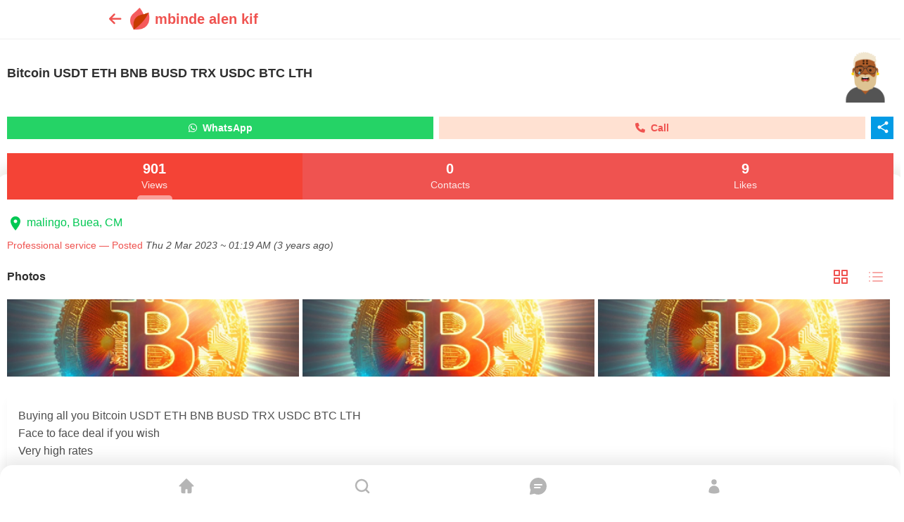

--- FILE ---
content_type: text/html;charset=UTF-8
request_url: https://ixtina.com/buea/bitcoin-usdt-eth-bnb-busd-trx-usdc-btc-lth-66542?contact
body_size: 7622
content:
<!DOCTYPE html>
<html lang="en">
<head>
    <title>Bitcoin USDT ETH BNB BUSD TRX USDC BTC LTH - malingo, Buea :: ixtina</title>
    <link href="/assets/vendor/lightgallery/dist/css/lightgallery.css" rel="stylesheet">
    <link href="/assets/vendor/lightgallery/dist/css/lg-thumbnail.css" rel="stylesheet">
    <link href="/assets/vendor/lightgallery/dist/css/lg-zoom.css" rel="stylesheet">	
    <link rel="shortcut icon" type="image/x-icon" href="/assets/fav/favicon.ico">
<meta name="viewport" content="width=device-width, initial-scale=1.0, maximum-scale=1, minimum-scale=1, minimal-ui, viewport-fit=cover, user-scalable=no">
<meta name="theme-color" content="#f75a5b">
<meta http-equiv="X-UA-Compatible" content="IE=edge">
<meta name="description" content="ixtina: Where Work Happens! - Showcase your products and services to the world.">   
<meta name="author" content="ixtina">
<link href="https://fonts.googleapis.com/icon?family=Material+Icons" rel="stylesheet">
<link rel="stylesheet" href="/assets/vendor/swiper/swiper-bundle.min.css">
<link rel="stylesheet" type="text/css" href="/assets/css/style3.css">
<link rel="manifest" href="/assets/manifest2.json" />

<style>

    body{
        overflow: auto;
    }

    /* width */
    ::-webkit-scrollbar {
        width: 10px; display: block!important;
    }

    @media screen and (max-width:450px){
        ::-webkit-scrollbar{
            display: none;
        }
    }
    /* Track */
    ::-webkit-scrollbar-track {
        box-shadow: inset 0 0 5px grey; 
        border-radius: 0px;
    }
    
    /* Handle */
    ::-webkit-scrollbar-thumb {
        background: #f75a5b!important; 
        border-radius: 1px;
        border: 3px solid white;
    }

    /* Handle on hover */
    ::-webkit-scrollbar-thumb:hover {
        background: #e43434; 
    }

    html, body, div {
        touch-action: pan-x pan-y;
    }

    select, input.form-control{
        border: none!important;
    }
    
    html, body{
    -webkit-touch-callout: none;
    -webkit-user-select: none;
    -khtml-user-select: none;
    -moz-user-select: none;
    -ms-user-select: none;
    user-select: none;
}




    input.form-group:focus, select.form-group:focus, select{
        border: 0px solid white!important;
    }

    .btn-primary, input, select, textarea, .card-app-icon{
        border-radius: 0px 0px 0px 0px !important;
    }
  
    .no-bg{
        background-color: transparent!important;
    }

    @keyframes changingbg {
        0% {
            
            color:white;
        }
         
        50% {
            color:#108fca;
        } 
        100% {
            color:white;
        }
    }

    @keyframes fading {
        0% {
            opacity:1.0;
            
        }
        20% {
            opacity:0.8;
          
        }
        50% {
            opacity:0.3;
             
        }
        70% {
            opacity:0.8;
            
        }
        100% {
            opacity:1.0;
            
        }
    }

    .fading-text{
        animation: fading 3s linear infinite!important;
    }

    pre, .wrap {
        white-space: pre-wrap;       /* Since CSS 2.1 */
        white-space: -moz-pre-wrap;  /* Mozilla, since 1999 */
        white-space: -pre-wrap;      /* Opera 4-6 */
        white-space: -o-pre-wrap;    /* Opera 7 */
        word-wrap: break-word;       /* Internet Explorer 5.5+ */ 
    }
    .min-200{ min-width: 200px!important;  }
    .min-300{ min-width: 300px!important;  }

 
    @media only screen and (max-width: 700px) {
        .bg-ixtina{
            background-size: 650px!important; 
            background-image: url('/assets/images/bg-ixtina.jpg');  
            background-repeat: no-repeat;
            background-attachment: fixed;
        }
    }
    @media only screen and (min-width: 701px) {
        .bg-ixtina{
            background-size: contain!important; 
            background-position: center!important;
            background-image: url('/assets/images/bg-ixtina.jpg');  
            background-repeat: no-repeat;
            background-attachment: fixed;
        }
    }


    .hide{
        display: none!important;
    }
    .no-margin{
        margin: 0px!important;
    }
    .no-padding{
        padding: 0px !important;
    }

    input::placeholder, textarea::placeholder { /* Chrome, Firefox, Opera, Safari 10.1+ */
        color: #f75a5b!important;
        opacity: 1; /* Firefox */
    } 
    input:-ms-input-placeholder { /* Internet Explorer 10-11 */
    color: #f75a5b;
    } 
    input::-ms-input-placeholder, textarea::-ms-input-placeholder { /* Microsoft Edge */
    color: #f75a5b;
    }
    ::-webkit-input-placeholder{
        color: #f75a5b;
    }

    

</style>
<script src="/assets/js/jquery.js"></script>
<noscript>
    <meta http-equiv="Refresh" content="0; url='https://google.com/search?q=enable+javascript'" />
</noscript> 

<link rel="stylesheet" type="text/css" href="https://ixtina.com/assets/components/global/global7.css" /> 

<script>
    window.PLAYER_ID = 'EMPTY'
</script>

<script src="https://cdn.onesignal.com/sdks/OneSignalSDK.js" async="true"></script>
<script>
    $(function () {

        window.updatePlayerID = function (playerid) {
            let user_id = ``
            $.ajax({
                type: 'POST',
                url: '/playerid',
                data: { user_id: user_id, player_id: playerid },
                success: function (response) {
                    //alert(user_id)
                },
                error: function(a,b,c){
                    alert(a)
                }
            })
        }


        window.OneSignal = window.OneSignal || [];
        OneSignal.push(function () {
            OneSignal.init({
                appId: "913cba82-d875-4ba8-8613-9be1beba4f41",
                 safari_web_id: "web.onesignal.auto.45e32f52-047f-48ea-8b6f-5a9d2fcde2db",
                notifyButton: {
                    enable: false,
                },
            })
            OneSignal.showNativePrompt()
        })
        
        try{
            window.OneSignal.isPushNotificationsEnabled(function (isEnabled) {
                if (isEnabled) {
                    OneSignal.getUserId(function (userId) {
                        console.log('player_id is : ' + userId)
                        updatePlayerID(userId)
                    })
                }
                else{
                    window.OneSignal.showNativePrompt()
                }
            })
        } catch (e){
            
        }
    })

</script>


<!-- Google tag (gtag.js) -->
<script async src="https://www.googletagmanager.com/gtag/js?id=G-M3E1397KMW"></script>
<script>
  window.dataLayer = window.dataLayer || [];
  function gtag(){dataLayer.push(arguments);}
  gtag('js', new Date());

  gtag('config', 'G-M3E1397KMW');
</script>

<script> 

 if ('serviceWorker' in navigator) {
  window.addEventListener('load', function() {
  navigator.serviceWorker.register('/assets/service-worker.js').then(function(registration) {
  // Registration was successful
    //console.log('Registered!');
  }, function(err) {
  // registration failed :(
  console.log('ServiceWorker registration failed: ', err);
  }).catch(function(err) {
    console.log(err);
  });
  });
  } else {
    console.log('service worker is not supported');
  }
 
// service-worker.js
self.addEventListener('install', function() {
  console.log('Install!');
});
self.addEventListener("activate", event => {
  console.log('Activate!');
});
self.addEventListener('fetch', function(event) {
  console.log('Fetch!', event.request);
});

</script>
<style>
    .tba{
        background-color: rgba(255, 255, 255, 0.5)!important;
    }
</style>




</head>
<body class="" style="min-height: 700px;" data-theme-color="color-deeporange">
    
    <!-- App Capsule -->
    <div class="page-wraper">
        <!-- Header -->
    	<header class="header">
    		<div class="container">
    			<div class="main-bar">
    				<div class="left-content">
						&nbsp;&nbsp;&nbsp;
    					<a href="/" class="back-btnf text-primary" style="font-size: 20px;">
    						<i class="fa-solid fa-arrow-left"></i>
    					</a>
						&nbsp;&nbsp;
    					<img src="/assets/images/logo2.png" width="35" style="margin-top:-2px!important;">&nbsp;
    					<h4 class="title mb-0">
                            <a href="/user/mbinde99" class="text-primary"> 
                                                                mbinde alen kif                            </a>
                        </h4>
    				</div>
    				<div class="mid-content">
    				</div>
    				<div class="right-content">
    				</div>
    			</div>
    		</div>
    	</header>
        <!-- Header End -->
        
        <!-- Page Content -->
        <div class="page-content">
            <div class="containe profile-area" style="margin:10px!important;">
                <div class="profile">
                    <div class="main-profile">
    					<div class="left-content"> 
    						<h5 class="mt-1" style="min-width:230px;">
    						    <span class="text-primary_">  
    						                                             
                                    Bitcoin USDT ETH BNB BUSD TRX USDC BTC LTH 
    						    </span> 
    						</h5> 
    						<!--<h6 class="font-w400 badgebadge-primary text-white" style="font-family:sans-serif;">
    					        Professional service &nbsp;
    					    </h6>-->
							 
    					</div>
    					<div class="right-content">
    						<div class="upload-boxx">
    							<img class="lazy" src="/assets/images/placeholder.svg" width="80"
								data-src="https://app.noupia.com/avtr/avtr23935382_1661817075.png" alt="MBINDE ALEN KIFEH">
    						</div>
    					</div>
    				</div>
    				<ul class="list-button">
						    					<li>
    						<a class="no-radius btn-whatsapp btn-icon-tet bg-success_ text-white" data-bs-toggle="offcanvas" data-bs-target="#contactActionSheet" aria-controls="contactActionSheet"
    						    href="#whatsapp" style="background-color: #25D366;">
    						    <i class="fab fa-whatsapp"></i>&nbsp; WhatsApp
    						</a>
    					</li>
    					<li>
    						<a href="#phone" data-bs-toggle="offcanvas" data-bs-target="#contactActionSheet" aria-controls="contactActionSheet" class="no-radius btn-phone"> <i class="fa fa-phone"></i>&nbsp; 
    						    Call    						</a>
    					</li>
						    					<li>
    						<a class="no-radius btn-email text-white" 
								style="width: 32px;height:32px;cursor: pointer;background-color: #039be5;"
								href="#share"
								data-share-url="https://ixtina.com/buea/bitcoin-usdt-eth-bnb-busd-trx-usdc-btc-lth-66542?contact"
								>
								<i class="material-icons" 
									style="font-size: 20px;margin-left: -5px;">share</i> 
							</a>
						</li>
    				</ul>
                </div>
    			<div class="contant-section">
    				<div class="social-bar bg-primary no-radius">
    					<ul>
    						<li class="active">
    							<a>
    								<h4> 901 </h4>	
    								<span>Views</span>
    							</a>
    						</li>
    						<li>
    							<a>
    								<h4>0</h4>	
    								<span>Contacts</span>
    							</a>
    						</li>
    						<li>
    							<a>
    								<h4>9</h4>	
    								<span>Likes</span>
    							</a>
    						</li>
    					</ul>
    				</div>
    				<br>
    				<h6 class="text-success font-w400">
					    <i class="material-icons" style="vertical-align:middle;">location_on</i>
					    malingo, Buea, CM					</h6> 
    				<span class="text-primary">
						Professional service						&mdash;
						Posted					</span>
    				<i class="text-mutedd">Thu  2 Mar 2023 ~
				        01:19 AM				        				        (3 years 
			            ago) 
				    </i> 
    				<br>
    				<div class="title-bar my-2">
    					<h6 class="mb-0">Photos</h6>
    					<div class="dz-tab style-2">
    						<ul class="nav nav-tabs" id="myTab3" role="tablist">
    						  <li class="nav-item" role="presentation">
    							<button class="nav-link active" id="home-tab3" data-bs-toggle="tab" data-bs-target="#home-tab-pane3" type="button" role="tab" aria-controls="home-tab-pane" aria-selected="true">
    								<svg width="24" height="24" viewBox="0 0 24 24" fill="none" xmlns="http://www.w3.org/2000/svg">
    									<path d="M10 3H3V10H10V3Z" stroke="var(--primary)" stroke-width="2" stroke-opacity="0.5" stroke-linecap="round" stroke-linejoin="round"/>
    									<path d="M21 3H14V10H21V3Z" stroke="var(--primary)" stroke-width="2" stroke-opacity="0.5" stroke-linecap="round" stroke-linejoin="round"/>
    									<path d="M21 14H14V21H21V14Z" stroke="var(--primary)" stroke-width="2" stroke-opacity="0.5" stroke-linecap="round" stroke-linejoin="round"/>
    									<path d="M10 14H3V21H10V14Z" stroke="var(--primary)" stroke-width="2" stroke-opacity="0.5" stroke-linecap="round" stroke-linejoin="round"/>
    								</svg>
    							</button>
    						  </li>
    						  <li class="nav-item" role="presentation">
    							<button class="nav-link" id="profile-tab3" data-bs-toggle="tab" data-bs-target="#profile-tab-pane3" type="button" role="tab" aria-controls="profile-tab-pane" aria-selected="false">
    								<svg width="24" height="24" viewBox="0 0 24 24" fill="none" xmlns="http://www.w3.org/2000/svg">
    									<path d="M8 6H21" stroke="var(--primary)" stroke-opacity="0.5" stroke-width="2" stroke-linecap="round" stroke-linejoin="round"/>
    									<path d="M8 12H21" stroke="var(--primary)" stroke-opacity="0.5" stroke-width="2" stroke-linecap="round" stroke-linejoin="round"/>
    									<path d="M8 18H21" stroke="var(--primary)" stroke-opacity="0.5" stroke-width="2" stroke-linecap="round" stroke-linejoin="round"/>
    									<path d="M3 6H3.01" stroke="var(--primary)" stroke-opacity="0.5" stroke-width="2" stroke-linecap="round" stroke-linejoin="round"/>
    									<path d="M3 12H3.01" stroke="var(--primary)" stroke-opacity="0.5" stroke-width="2" stroke-linecap="round" stroke-linejoin="round"/>
    									<path d="M3 18H3.01" stroke="var(--primary)" stroke-opacity="0.5" stroke-width="2" stroke-linecap="round" stroke-linejoin="round"/>
    								</svg>
    							</button>
    						  </li>
    						 </ul>
    					</div>
    				</div>
    				<div class="tab-content" id="myTabContent3">
    					<div class="tab-pane fade show active" id="home-tab-pane3" role="tabpanel" aria-labelledby="home-tab" tabindex="0">
    						<div class="dz-lightgallery style-2" id="lightgallery" data-download-url="false">
    							<a class="gallery-box" href="https://ixtina.com/public/listings/product--Thu-02-Mar-2023-013643034546_1677716377.png">
    								<img class="lazy" src="/assets/images/placeholder.svg" data-src="https://ixtina.com/public/listings/product--Thu-02-Mar-2023-013643034546_1677716377.png" alt="Bitcoin USDT ETH BNB BUSD TRX USDC BTC LTH">
    							</a>
    							<a class="gallery-box" href="https://ixtina.com/public/listings/product--Thu-02-Mar-2023-013643034546_1677716377.png">
    								<img class="lazy" src="/assets/images/placeholder.svg" data-src="https://ixtina.com/public/listings/product--Thu-02-Mar-2023-013643034546_1677716377.png" alt="Bitcoin USDT ETH BNB BUSD TRX USDC BTC LTH">
    							</a>
    							<a class="gallery-box" href="https://ixtina.com/public/listings/product--Thu-02-Mar-2023-013643034546_1677716377.png">
    								<img class="lazy" src="/assets/images/placeholder.svg" data-src="https://ixtina.com/public/listings/product--Thu-02-Mar-2023-013643034546_1677716377.png" alt="Bitcoin USDT ETH BNB BUSD TRX USDC BTC LTH">
    							</a>
    							<!--<a class="gallery-box" href="https://ixtina.com/public/listings/product--Thu-02-Mar-2023-013643034546_1677716377.png">
    								<img class="lazy" src="/assets/images/placeholder.svg" data-src="https://ixtina.com/public/listings/product--Thu-02-Mar-2023-013643034546_1677716377.png" alt="Bitcoin USDT ETH BNB BUSD TRX USDC BTC LTH">
    							</a>-->
    						</div>
    					</div>
    					<div class="tab-pane fade" id="profile-tab-pane3" role="tabpanel" aria-labelledby="profile-tab" tabindex="0">
    						<div class="dz-lightgallery" id="lightgallery-2">
    							<a class="gallery-box" href="https://ixtina.com/public/listings/product--Thu-02-Mar-2023-013643034546_1677716377.png">
    								<img class="lazy" src="/assets/images/placeholder.svg" data-src="https://ixtina.com/public/listings/product--Thu-02-Mar-2023-013643034546_1677716377.png" alt="Bitcoin USDT ETH BNB BUSD TRX USDC BTC LTH">
    							</a>
    							<a class="gallery-box" href="https://ixtina.com/public/listings/product--Thu-02-Mar-2023-013643034546_1677716377.png">
    								<img class="lazy" src="/assets/images/placeholder.svg" data-src="https://ixtina.com/public/listings/product--Thu-02-Mar-2023-013643034546_1677716377.png" alt="Bitcoin USDT ETH BNB BUSD TRX USDC BTC LTH">
    							</a>
    							<a class="gallery-box" href="https://ixtina.com/public/listings/product--Thu-02-Mar-2023-013643034546_1677716377.png">
    								<img class="lazy" src="/assets/images/placeholder.svg" data-src="https://ixtina.com/public/listings/product--Thu-02-Mar-2023-013643034546_1677716377.png" alt="Bitcoin USDT ETH BNB BUSD TRX USDC BTC LTH">
    							</a>
    							<a class="gallery-box" href="https://ixtina.com/public/listings/product--Thu-02-Mar-2023-013643034546_1677716377.png">
    								<img class="lazy" src="/assets/images/placeholder.svg" data-src="https://ixtina.com/public/listings/product--Thu-02-Mar-2023-013643034546_1677716377.png" alt="Bitcoin USDT ETH BNB BUSD TRX USDC BTC LTH">
    							</a>
    						</div>
    					</div>
    				</div>	
    				<br>
    				<div class="card no-radius no-padding">
    				    <div class="card-body justify_">
    				        <pre style="font-size:16px;font-family:sans-serif;">Buying all you Bitcoin USDT ETH BNB BUSD TRX USDC BTC LTH
Face to face deal if you wish
Very high rates</pre>
    				    </div>
    				    <div class="card-footer bold">
    				       REF-MMVBRNWJEN8DDB    				    </div>
    				</div>
    				<!--<br>
    				<span class="text-danger">
    				    If you believe this listing to be fraudulent, illegal or inappropriate, report it to us here:    				</span>  
                    <a class="text-primary"
                        href="mailto:info@ixtina.com?subject=Report Listing with Reference REF-MMVBRNWJEN8DDB"> info@ixtina.com</a> 
					-->
    			</div>	
            </div>
        </div>
        <br><br><br>
        <!-- Page Content End-->
        
        <!-- Option Bar -->
        <div class="offcanvas offcanvas-bottom" tabindex="-1" id="contactActionSheet">
            <div class="containerr">
                <!--<div class="offcanvas-header">
					<div class="d-flex align-items-centerrr">
						<h5 class="offcanvas-title" id="offcanvasTopLabel4">Bitcoin USDT ETH BNB BUSD TRX USDC BTC LTH</h5>
					</div>
					<button class="btn-close" data-bs-dismiss="offcanvas" aria-label="Close"><i class="fa-solid fa-xmark"></i></button>
				</div>-->
                <div class="offcanvas-body"> 
                    <!--<div class="alertalert-danger solid---alert-square text-danger">
                        <strong class="bold">
                            BEWARE OF SCAMS!                        </strong>
						<br>
                        <ul class="border-primaryy">
                            <li>❌ Never you send money to someone if you have NOT met them in person. </li>
                            <li>❌ Never you trust a deal which seems too good to be true </li>
                            <li class="text-success">✔ If you believe this listing to be fraudulent, illegal or inappropriate, report it to us here:  
                               <a class="text-success"
                                href="mailto:info@ixtina.com?subject=Report Listing with Reference REF-MMVBRNWJEN8DDB"> info@ixtina.com</a> 
                            </li>
                        </ul> 
                    </div>-->
                    <br>
                                        <a data-contact href="https://api.whatsapp.com/send?phone=+237678702779&text=Hi MBINDE ALEN KIFEH. I am interested in your listing Bitcoin USDT ETH BNB BUSD TRX USDC BTC LTH https://ixtina.com/buea/bitcoin-usdt-eth-bnb-busd-trx-usdc-btc-lth-66542 published on ixtina. lang=en" 
                        class="btn btn-whatsapp btn-icon-text w-100 btn-square"><i class="fab fa-whatsapp"></i> WhatsApp +237678702779</a>
                    <br><br>
                    <div class="row">
                        <div class="col-6">
                            <a data-contact href="tel:+237678702779" class="btn btn-phone btn-icon-text w-100 btn-square"><i class="fa fa-phone"></i> +237678702779</a>
                        </div>
                        <div class="col-6">
                            <a data-contact href="sms:+237678702779?&body=Hi MBINDE ALEN KIFEH. I am interested in your listing Bitcoin USDT ETH BNB BUSD TRX USDC BTC LTH https://ixtina.com/buea/bitcoin-usdt-eth-bnb-busd-trx-usdc-btc-lth-66542 published on ixtina." class="btn btn-email btn-icon-text w-100 btn-square"><i class="fa fa-envelope"></i> +237678702779</a>
                        </div>
                    </div>
                </div>
            </div>
        </div>
        <!-- End Option Bar -->
        
         <!-- Menubar -->
    	<div class="menubar-area">
    		<div class="toolbar-inner menubar-nav">
    			<a href="/" class="nav-link">
    				<svg xmlns="http://www.w3.org/2000/svg" width="22" height="22" fill="none" xmlns:v="https://vecta.io/nano"><path d="M21.44 11.035a.75.75 0 0 1-.69.465H18.5V19a2.25 2.25 0 0 1-2.25 2.25h-3a.75.75 0 0 1-.75-.75V16a.75.75 0 0 0-.75-.75h-1.5a.75.75 0 0 0-.75.75v4.5a.75.75 0 0 1-.75.75h-3A2.25 2.25 0 0 1 3.5 19v-7.5H1.25a.75.75 0 0 1-.69-.465.75.75 0 0 1 .158-.818l9.75-9.75A.75.75 0 0 1 11 .246a.75.75 0 0 1 .533.222l9.75 9.75a.75.75 0 0 1 .158.818z" fill="#b5b5b5"/></svg>
    			</a>
                <a href="/?search" class="nav-link">
    				<svg width="24" height="24" viewBox="0 0 24 24" fill="none" xmlns="http://www.w3.org/2000/svg">
    					<path d="M11 19C15.4183 19 19 15.4183 19 11C19 6.58172 15.4183 3 11 3C6.58172 3 3 6.58172 3 11C3 15.4183 6.58172 19 11 19Z" stroke="#b5b5b5" stroke-opacity="1" stroke-width="2.5" stroke-linecap="round" stroke-linejoin="round"/>
    					<path d="M21 21L16.65 16.65" stroke="#b5b5b5" stroke-opacity="1" stroke-width="2.5" stroke-linecap="round" stroke-linejoin="round"/>
    				</svg>
    			</a>
    			    			<a href="/messages" class="nav-link">
    				<svg xmlns="http://www.w3.org/2000/svg" width="24" height="24" fill="#b5b5b5" viewBox="0 0 511.606 511.606" xmlns:v="https://vecta.io/nano"><path d="M436.594 74.943c-99.917-99.917-261.637-99.932-361.568 0-80.348 80.347-95.531 199.817-48.029 294.96L.662 485.742c-3.423 15.056 10.071 28.556 25.133 25.133l115.839-26.335c168.429 84.092 369.846-37.653 369.846-228.812 0-68.29-26.595-132.494-74.886-180.785zM309.143 319.394h-160c-11.598 0-21-9.402-21-21s9.402-21 21-21h160c11.598 0 21 9.402 21 21s-9.402 21-21 21zm53.334-85.333H149.143c-11.598 0-21-9.402-21-21s9.402-21 21-21h213.334c11.598 0 21 9.402 21 21s-9.403 21-21 21z"/></svg>
    			</a>
    			<a href="/account" class="nav-link">
    				<svg xmlns="http://www.w3.org/2000/svg" width="16" height="21" fill="#b5b5b5" xmlns:v="https://vecta.io/nano"><path d="M8 7.75a3.75 3.75 0 1 0 0-7.5 3.75 3.75 0 1 0 0 7.5zm7.5 9v1.5c-.002.199-.079.39-.217.532C13.61 20.455 8.57 20.5 8 20.5s-5.61-.045-7.282-1.718C.579 18.64.501 18.449.5 18.25v-1.5a7.5 7.5 0 1 1 15 0z"/></svg>
    			</a>
    		</div>
    	</div>
    	<!-- Menubar -->
    </div>
    <!-- * App Capsule --> 
    <!--**********************************
    Scripts
***********************************-->
<script src="https://cdn.jsdelivr.net/npm/vanilla-lazyload@17.8.3/dist/lazyload.min.js"></script>
<script>
    var lazyLoadInstance = new LazyLoad({
       // https://github.com/verlok/vanilla-lazyload#-getting-started---html
    })
    
    $('video, img').on('contextmenu dragstart', function(e){
        e.preventDefault()
        return false
    })
</script>
<script src="/assets/vendor/bootstrap/js/bootstrap.bundle.min.js"></script>
<script src="/assets/vendor/imageuplodify/imageuploadify.js"></script>
<script src="/assets/vendor/swiper/swiper-bundle.min.js"></script><!-- Swiper -->
<script src="/assets/js/dz.carousel3.js"></script><!-- Swiper -->
<script src="/assets/js/settings.js"></script>
<script src="/assets/js/custom3.js"></script>
<script>
    $(function () {

        try {
            window.emojis = JSON.parse($('#typed').attr('data-emojis'))
        } catch (error) {
            
        }

        var TxtRotate = function (el, toRotate, period) {
            this.toRotate = toRotate;
            this.el = el;
            this.loopNum = 0;
            this.period = parseInt(period, 10) || 2000;
            this.txt = '';
            this.tick();
            this.isDeleting = false;
        };

        TxtRotate.prototype.tick = function () {
            var i = this.loopNum % this.toRotate.length;
            var fullTxt = this.toRotate[i];
            
            if (this.isDeleting) {
                this.txt = fullTxt.substring(0, this.txt.length - 1);
            } else {
                this.txt = fullTxt.substring(0, this.txt.length + 1);
            }

            this.el.innerHTML = '<span class="wrap">' + this.txt + '</span>';
            
            if ( $('#typed').attr('data-emojis') !== undefined ) {
                
                //console.log(emojis[i])
                $('.emojis-here').html(`${ emojis[i] }`)
            }

            var that = this;
            var delta = 200 - Math.random() * 100;

            if (this.isDeleting) { delta /= 2; }

            if (!this.isDeleting && this.txt === fullTxt) {
                delta = this.period;
                this.isDeleting = true;
            } else if (this.isDeleting && this.txt === '') {
                this.isDeleting = false;
                this.loopNum++;
                delta = 500;
            }

            setTimeout(function () {
                that.tick();
            }, delta);
        };

        var elements = document.getElementsByClassName('txt-rotate');
        for (var i = 0; i < elements.length; i++) {
            var toRotate = elements[i].getAttribute('data-rotate');
            var period = elements[i].getAttribute('data-period');
            if (toRotate) {
                new TxtRotate(elements[i], JSON.parse(toRotate), period);
            }
        }
        // INJECT CSS
        var css = document.createElement("style");
        css.type = "text/css";
        css.innerHTML = ".txt-rotate > .wrap { border-right: 0.08em solid #667 }";
        document.body.appendChild(css)

        $('form').submit(function (e) {
            if (!$(this).hasClass('except')) {
                $(this).find('button').html(`
                <div class="align-items-center" style="padding:0px!important;margin:0px!important;">
                    <span class="spinner-border me-3 spinner-border-sm" role="status" aria-hidden="true"></span>
                    Please wait...                                                        </div>
                `).attr('disabled', true).addClass('disabled')
            }
        })

        $('a[href="#share"]').click(function (e) {
            // https://developer.mozilla.org/en-US/docs/Web/API/Navigator/share 
            const shareData = {
                title: decodeURIComponent($('title').text()),
                text: decodeURIComponent($('title').text()),
                url: $(this).attr('data-share-url')
            }

            if (`1` == `2`) {
                
                if ($(this).attr('href') == '#share') {
                    $(this).attr(`href`, `shareapp://sharetext?=${shareData.text} ${shareData.url}`)
                    setTimeout(() => { 
                        $(this).attr('href', '#share')
                        return false
                    }, 500)
                }
            }
            else if (`1` == `2`){
                try {
                    Android.share(`${shareData.text}`, `${shareData.url}`)
                } catch (err) { }
            }
            else{
                try {
                    navigator.share(shareData) 
                } catch (err) {  }
            }
        })
    })
</script>
    <script src="/assets/vendor/lightgallery/dist/lightgallery.umd.js"></script>
    <script src="/assets/vendor/lightgallery/dist/plugins/thumbnail/lg-thumbnail.umd.js"></script>
    <script src="/assets/vendor/lightgallery/dist/plugins/zoom/lg-zoom.umd.js"></script> 
    <script>
	    $(function(){
	        $('[data-contact]').click(function(){ 
	            let URL = `/?contact=86&uid=183` 
	            $.ajax({
	                type: 'GET',
	                url: URL
	            })
	        })
	    })
	</script>
</body>
</html>

--- FILE ---
content_type: text/css
request_url: https://ixtina.com/assets/css/style3.css
body_size: 55175
content:
@import url("./../vendor/fontawesome/css/all.min.css");@import url("./../vendor/flaticon/flaticon.css");@import url("./../vendor/uicons-solid-rounded/css/uicons-solid-rounded.css");@import url("./../vendor/line-awesome/css/line-awesome.min.css");@import url("./../vendor/themify-icons/css/themify-icons.css");:root {--primary: #f75a5b;--secondary: #cf3a3a;--primary-light: rgba(255, 251, 246, 0.80);--primary-light-2: #FFCD90;--gradient: linear-gradient(73.08deg, #2C406E 15.14%, #d5bdff 92.25%);--primary-hover: #fe6c30;--primary-dark: #c73b01;--rgba-primary-1: rgba(254, 144, 99, 0.1);--rgba-primary-2: rgba(254, 144, 99, 0.2);--rgba-primary-3: rgba(254, 144, 99, 0.3);--rgba-primary-4: rgba(254, 144, 99, 0.4);--rgba-primary-5: rgba(254, 144, 99, 0.5);--rgba-primary-6: rgba(254, 144, 99, 0.6);--rgba-primary-7: rgba(254, 144, 99, 0.7);--rgba-primary-8: rgba(254, 144, 99, 0.8);--rgba-primary-9: rgba(254, 144, 99, 0.9);--font-family-base: Nunito, sans-serif;--font-family-title: Poppins, sans-serif;--border-radius-base: 12px;--border-radius-sm: 0.5rem;--border-color: #E6E6E6;--border-color-2: #F0F0F0;--body-color: rgba(0, 0, 0, 0.7);--gradient-bg: linear-gradient(169.71deg, #FFCD90 0.8%, #FE9063 100.86%);--gradient-bg-2: linear-gradient(169.71deg, #FFFBF7 0.8%, #FBE7DF 100.86%);--dark: #2F2F2F;--bg-white: #FFF;--box-shadow: 0px 35px 66px 0px rgba(236, 21, 21, 0.15);--title: #2F2F2F;}:root {--bs-gray-100: #f8f9fa;--bs-gray-200: #e9ecef;--bs-gray-300: #dee2e6;--bs-gray-400: #ced4da;--bs-gray-500: #adb5bd;--bs-gray-600: #6c757d;--bs-gray-700: #495057;--bs-gray-800: #343a40;--bs-gray-900: #212529;--bs-primary: #FE9063;--bs-secondary: #704FFE;--bs-success: #388e3c;--bs-info: #A183E0;--bs-warning: #FFA902;--bs-danger: #f75a5b;--bs-light: #E6E6E6;--bs-dark: #2F2F2F;--bs-primary-rgb: 254, 144, 99;--bs-secondary-rgb: 112, 79, 254;--bs-success-rgb: 132, 202, 147;--bs-info-rgb: 161, 131, 224;--bs-warning-rgb: 255, 169, 2;--bs-danger-rgb: 247, 90, 91;--bs-light-rgb: 230, 230, 230;--bs-dark-rgb: 47, 47, 47;--bs-white-rgb: 255, 255, 255;--bs-black-rgb: 0, 0, 0;--bs-body-color-rgb: 0, 0, 0;--bs-body-bg-rgb: 255, 255, 255;--bs-font-sans-serif: system-ui, -apple-system, "Segoe UI", Roboto, "Helvetica Neue", Arial, "Noto Sans", "Liberation Sans", sans-serif, "Apple Color Emoji", "Segoe UI Emoji", "Segoe UI Symbol", "Noto Color Emoji";--bs-font-monospace: SFMono-Regular, Menlo, Monaco, Consolas, "Liberation Mono", "Courier New", monospace;--bs-gradient: linear-gradient(180deg, rgba(255, 255, 255, 0.15), rgba(255, 255, 255, 0));--bs-body-font-family: Nunito, sans-serif;--bs-body-font-size: 0.875rem;--bs-body-font-weight: 500;--bs-body-line-height: 1.6;--bs-body-color: rgba(0, 0, 0, 0.7);--bs-body-bg: #fff;}*, *::before, *::after {box-sizing: border-box;}@media (prefers-reduced-motion: no-preference) {:root {scroll-behavior: smooth;}}body {margin: 0;font-family: var(--bs-body-font-family);font-size: var(--bs-body-font-size);font-weight: var(--bs-body-font-weight);line-height: var(--bs-body-line-height);color: var(--bs-body-color);text-align: var(--bs-body-text-align);background-color: var(--bs-body-bg);-webkit-text-size-adjust: 100%;-webkit-tap-highlight-color: rgba(0, 0, 0, 0);}hr {margin: 1rem 0;color: inherit;background-color: currentColor;border: 0;opacity: 0.25;}hr:not([size]) {height: 1px;}h1, .h1, h2, .h2, h3, .h3, h4, .h4, h5, .h5, h6, .h6 {margin-top: 0;margin-bottom: 0.5rem;font-weight: 600;line-height: 1.2;color: #2F2F2F;}h1, .h1 {font-size: calc(1.3rem + 0.6vw);}@media (min-width: 1200px) {h1, .h1 {font-size: 1.75rem;}}h2, .h2 {font-size: calc(1.275rem + 0.3vw);}@media (min-width: 1200px) {h2, .h2 {font-size: 1.5rem;}}h3, .h3 {font-size: calc(1.2625rem + 0.15vw);}@media (min-width: 1200px) {h3, .h3 {font-size: 1.375rem;}}h4, .h4 {font-size: 1.25rem;}h5, .h5 {font-size: 1.125rem;}h6, .h6 {font-size: 1rem;}p {margin-top: 0;margin-bottom: 1rem;}abbr[title], abbr[data-bs-original-title] {text-decoration: underline dotted;cursor: help;text-decoration-skip-ink: none;}address {margin-bottom: 1rem;font-style: normal;line-height: inherit;}ol, ul {padding-left: 2rem;}ol, ul, dl {margin-top: 0;margin-bottom: 1rem;}ol ol, ul ul, ol ul, ul ol {margin-bottom: 0;}dt {font-weight: 700;}dd {margin-bottom: .5rem;margin-left: 0;}blockquote {margin: 0 0 1rem;}b, strong {font-weight: bolder;}small, .small {font-size: 0.875em;}mark, .mark {padding: 0.2em;background-color: #fcf8e3;}sub, sup {position: relative;font-size: 0.75em;line-height: 0;vertical-align: baseline;}sub {bottom: -.25em;}sup {top: -.5em;}a {color: #FE9063;text-decoration: underline;}a:hover {color: #cb734f;}a:not([href]):not([class]), a:not([href]):not([class]):hover {color: inherit;text-decoration: none;}pre, code, kbd, samp {font-family: var(--bs-font-monospace);font-size: 1em;direction: ltr ;unicode-bidi: bidi-override;}pre {display: block;margin-top: 0;margin-bottom: 1rem;overflow: auto;font-size: 0.875em;}pre code {font-size: inherit;color: inherit;word-break: normal;}code {font-size: 0.875em;color: #ff0081;word-wrap: break-word;}a > code {color: inherit;}kbd {padding: 0.2rem 0.4rem;font-size: 0.875em;color: #fff;background-color: #212529;border-radius: 0.2rem;}kbd kbd {padding: 0;font-size: 1em;font-weight: 700;}figure {margin: 0 0 1rem;}img, svg {vertical-align: middle;}table {caption-side: bottom;border-collapse: collapse;}caption {padding-top: 0.5rem;padding-bottom: 0.5rem;color: #AEAED5;text-align: left;}th {text-align: inherit;text-align: -webkit-match-parent;}thead, tbody, tfoot, tr, td, th {border-color: inherit;border-style: solid;border-width: 0;}label {display: inline-block;}button {border-radius: 0;}button:focus:not(:focus-visible) {outline: 0;}input, button, select, optgroup, textarea {margin: 0;font-family: inherit;font-size: inherit;line-height: inherit;}button, select {text-transform: none;}[role="button"] {cursor: pointer;}select {word-wrap: normal;}select:disabled {opacity: 1;}[list]::-webkit-calendar-picker-indicator {display: none;}button, [type="button"], [type="reset"], [type="submit"] {-webkit-appearance: button;}button:not(:disabled), [type="button"]:not(:disabled), [type="reset"]:not(:disabled), [type="submit"]:not(:disabled) {cursor: pointer;}::-moz-focus-inner {padding: 0;border-style: none;}textarea {resize: vertical;}fieldset {min-width: 0;padding: 0;margin: 0;border: 0;}legend {float: left;width: 100%;padding: 0;margin-bottom: 0.5rem;font-size: calc(1.275rem + 0.3vw);line-height: inherit;}@media (min-width: 1200px) {legend {font-size: 1.5rem;}}legend + * {clear: left;}::-webkit-datetime-edit-fields-wrapper, ::-webkit-datetime-edit-text, ::-webkit-datetime-edit-minute, ::-webkit-datetime-edit-hour-field, ::-webkit-datetime-edit-day-field, ::-webkit-datetime-edit-month-field, ::-webkit-datetime-edit-year-field {padding: 0;}::-webkit-inner-spin-button {height: auto;}[type="search"] {outline-offset: -2px;-webkit-appearance: textfield;}::-webkit-search-decoration {-webkit-appearance: none;}::-webkit-color-swatch-wrapper {padding: 0;}::file-selector-button {font: inherit;}::-webkit-file-upload-button {font: inherit;-webkit-appearance: button;}output {display: inline-block;}iframe {border: 0;}summary {display: list-item;cursor: pointer;}progress {vertical-align: baseline;}[hidden] {display: none !important;}.lead {font-size: 1.09375rem;font-weight: 300;}.display-1 {font-size: calc(1.625rem + 4.5vw);font-weight: 300;line-height: 1.2;}@media (min-width: 1200px) {.display-1 {font-size: 5rem;}}.display-2 {font-size: calc(1.575rem + 3.9vw);font-weight: 300;line-height: 1.2;}@media (min-width: 1200px) {.display-2 {font-size: 4.5rem;}}.display-3 {font-size: calc(1.525rem + 3.3vw);font-weight: 300;line-height: 1.2;}@media (min-width: 1200px) {.display-3 {font-size: 4rem;}}.display-4 {font-size: calc(1.475rem + 2.7vw);font-weight: 300;line-height: 1.2;}@media (min-width: 1200px) {.display-4 {font-size: 3.5rem;}}.display-5 {font-size: calc(1.425rem + 2.1vw);font-weight: 300;line-height: 1.2;}@media (min-width: 1200px) {.display-5 {font-size: 3rem;}}.display-6 {font-size: calc(1.375rem + 1.5vw);font-weight: 300;line-height: 1.2;}@media (min-width: 1200px) {.display-6 {font-size: 2.5rem;}}.list-unstyled {padding-left: 0;list-style: none;}.list-inline {padding-left: 0;list-style: none;}.list-inline-item {display: inline-block;}.list-inline-item:not(:last-child) {margin-right: 0.5rem;}.initialism {font-size: 0.875em;text-transform: uppercase;}.blockquote {margin-bottom: 1rem;font-size: 1.09375rem;}.blockquote > :last-child {margin-bottom: 0;}.blockquote-footer {margin-top: -1rem;margin-bottom: 1rem;font-size: 0.875em;color: #6c757d;}.blockquote-footer::before {content: "\2014\00A0";}.img-fluid {max-width: 100%;height: auto;}.img-thumbnail {padding: 0.25rem;background-color: #fff;border: 1px solid #dee2e6;border-radius: 0.25rem;max-width: 100%;height: auto;}.figure {display: inline-block;}.figure-img {margin-bottom: 0.5rem;line-height: 1;}.figure-caption {font-size: 0.875em;color: #6c757d;}.container, .container-fluid, .container-sm, .container-md, .container-lg, .container-xl {width: 100%;padding-right: var(--bs-gutter-x, 15px);padding-left: var(--bs-gutter-x, 15px);margin-right: auto;margin-left: auto;}@media (min-width: 576px) {.container, .container-sm {max-width: 540px;}}@media (min-width: 768px) {.container, .container-sm, .container-md {max-width: 720px;}}@media (min-width: 992px) {.container, .container-sm, .container-md, .container-lg {max-width: 960px;}}@media (min-width: 1200px) {.container, .container-sm, .container-md, .container-lg, .container-xl {max-width: 1024px;}}.row {--bs-gutter-x: 30px;--bs-gutter-y: 0;display: flex;flex-wrap: wrap;margin-top: calc(-1 * var(--bs-gutter-y));margin-right: calc(-.5 * var(--bs-gutter-x));margin-left: calc(-.5 * var(--bs-gutter-x));}.row > * {flex-shrink: 0;width: 100%;max-width: 100%;padding-right: calc(var(--bs-gutter-x) * .5);padding-left: calc(var(--bs-gutter-x) * .5);margin-top: var(--bs-gutter-y);}.col {flex: 1 0 0%;}.row-cols-auto > * {flex: 0 0 auto;width: auto;}.row-cols-1 > * {flex: 0 0 auto;width: 100%;}.row-cols-2 > * {flex: 0 0 auto;width: 50%;}.row-cols-3 > * {flex: 0 0 auto;width: 33.33333%;}.row-cols-4 > * {flex: 0 0 auto;width: 25%;}.row-cols-5 > * {flex: 0 0 auto;width: 20%;}.row-cols-6 > * {flex: 0 0 auto;width: 16.66667%;}.col-auto {flex: 0 0 auto;width: auto;}.col-1 {flex: 0 0 auto;width: 8.33333%;}.col-2 {flex: 0 0 auto;width: 16.66667%;}.col-3 {flex: 0 0 auto;width: 25%;}.col-4 {flex: 0 0 auto;width: 33.33333%;}.col-5 {flex: 0 0 auto;width: 41.66667%;}.col-6 {flex: 0 0 auto;width: 50%;}.col-7 {flex: 0 0 auto;width: 58.33333%;}.col-8 {flex: 0 0 auto;width: 66.66667%;}.col-9 {flex: 0 0 auto;width: 75%;}.col-10 {flex: 0 0 auto;width: 83.33333%;}.col-11 {flex: 0 0 auto;width: 91.66667%;}.col-12 {flex: 0 0 auto;width: 100%;}.offset-1 {margin-left: 8.33333%;}.offset-2 {margin-left: 16.66667%;}.offset-3 {margin-left: 25%;}.offset-4 {margin-left: 33.33333%;}.offset-5 {margin-left: 41.66667%;}.offset-6 {margin-left: 50%;}.offset-7 {margin-left: 58.33333%;}.offset-8 {margin-left: 66.66667%;}.offset-9 {margin-left: 75%;}.offset-10 {margin-left: 83.33333%;}.offset-11 {margin-left: 91.66667%;}.g-0, .gx-0 {--bs-gutter-x: 0;}.g-0, .gy-0 {--bs-gutter-y: 0;}.g-1, .gx-1 {--bs-gutter-x: 0.25rem;}.g-1, .gy-1 {--bs-gutter-y: 0.25rem;}.g-2, .gx-2 {--bs-gutter-x: 0.5rem;}.g-2, .gy-2 {--bs-gutter-y: 0.5rem;}.g-3, .gx-3 {--bs-gutter-x: 1rem;}.g-3, .gy-3 {--bs-gutter-y: 1rem;}.g-4, .gx-4 {--bs-gutter-x: 1.5rem;}.g-4, .gy-4 {--bs-gutter-y: 1.5rem;}.g-5, .gx-5 {--bs-gutter-x: 3rem;}.g-5, .gy-5 {--bs-gutter-y: 3rem;}@media (min-width: 576px) {.col-sm {flex: 1 0 0%;}.row-cols-sm-auto > * {flex: 0 0 auto;width: auto;}.row-cols-sm-1 > * {flex: 0 0 auto;width: 100%;}.row-cols-sm-2 > * {flex: 0 0 auto;width: 50%;}.row-cols-sm-3 > * {flex: 0 0 auto;width: 33.33333%;}.row-cols-sm-4 > * {flex: 0 0 auto;width: 25%;}.row-cols-sm-5 > * {flex: 0 0 auto;width: 20%;}.row-cols-sm-6 > * {flex: 0 0 auto;width: 16.66667%;}.col-sm-auto {flex: 0 0 auto;width: auto;}.col-sm-1 {flex: 0 0 auto;width: 8.33333%;}.col-sm-2 {flex: 0 0 auto;width: 16.66667%;}.col-sm-3 {flex: 0 0 auto;width: 25%;}.col-sm-4 {flex: 0 0 auto;width: 33.33333%;}.col-sm-5 {flex: 0 0 auto;width: 41.66667%;}.col-sm-6 {flex: 0 0 auto;width: 50%;}.col-sm-7 {flex: 0 0 auto;width: 58.33333%;}.col-sm-8 {flex: 0 0 auto;width: 66.66667%;}.col-sm-9 {flex: 0 0 auto;width: 75%;}.col-sm-10 {flex: 0 0 auto;width: 83.33333%;}.col-sm-11 {flex: 0 0 auto;width: 91.66667%;}.col-sm-12 {flex: 0 0 auto;width: 100%;}.offset-sm-0 {margin-left: 0;}.offset-sm-1 {margin-left: 8.33333%;}.offset-sm-2 {margin-left: 16.66667%;}.offset-sm-3 {margin-left: 25%;}.offset-sm-4 {margin-left: 33.33333%;}.offset-sm-5 {margin-left: 41.66667%;}.offset-sm-6 {margin-left: 50%;}.offset-sm-7 {margin-left: 58.33333%;}.offset-sm-8 {margin-left: 66.66667%;}.offset-sm-9 {margin-left: 75%;}.offset-sm-10 {margin-left: 83.33333%;}.offset-sm-11 {margin-left: 91.66667%;}.g-sm-0, .gx-sm-0 {--bs-gutter-x: 0;}.g-sm-0, .gy-sm-0 {--bs-gutter-y: 0;}.g-sm-1, .gx-sm-1 {--bs-gutter-x: 0.25rem;}.g-sm-1, .gy-sm-1 {--bs-gutter-y: 0.25rem;}.g-sm-2, .gx-sm-2 {--bs-gutter-x: 0.5rem;}.g-sm-2, .gy-sm-2 {--bs-gutter-y: 0.5rem;}.g-sm-3, .gx-sm-3 {--bs-gutter-x: 1rem;}.g-sm-3, .gy-sm-3 {--bs-gutter-y: 1rem;}.g-sm-4, .gx-sm-4 {--bs-gutter-x: 1.5rem;}.g-sm-4, .gy-sm-4 {--bs-gutter-y: 1.5rem;}.g-sm-5, .gx-sm-5 {--bs-gutter-x: 3rem;}.g-sm-5, .gy-sm-5 {--bs-gutter-y: 3rem;}}@media (min-width: 768px) {.col-md {flex: 1 0 0%;}.row-cols-md-auto > * {flex: 0 0 auto;width: auto;}.row-cols-md-1 > * {flex: 0 0 auto;width: 100%;}.row-cols-md-2 > * {flex: 0 0 auto;width: 50%;}.row-cols-md-3 > * {flex: 0 0 auto;width: 33.33333%;}.row-cols-md-4 > * {flex: 0 0 auto;width: 25%;}.row-cols-md-5 > * {flex: 0 0 auto;width: 20%;}.row-cols-md-6 > * {flex: 0 0 auto;width: 16.66667%;}.col-md-auto {flex: 0 0 auto;width: auto;}.col-md-1 {flex: 0 0 auto;width: 8.33333%;}.col-md-2 {flex: 0 0 auto;width: 16.66667%;}.col-md-3 {flex: 0 0 auto;width: 25%;}.col-md-4 {flex: 0 0 auto;width: 33.33333%;}.col-md-5 {flex: 0 0 auto;width: 41.66667%;}.col-md-6 {flex: 0 0 auto;width: 50%;}.col-md-7 {flex: 0 0 auto;width: 58.33333%;}.col-md-8 {flex: 0 0 auto;width: 66.66667%;}.col-md-9 {flex: 0 0 auto;width: 75%;}.col-md-10 {flex: 0 0 auto;width: 83.33333%;}.col-md-11 {flex: 0 0 auto;width: 91.66667%;}.col-md-12 {flex: 0 0 auto;width: 100%;}.offset-md-0 {margin-left: 0;}.offset-md-1 {margin-left: 8.33333%;}.offset-md-2 {margin-left: 16.66667%;}.offset-md-3 {margin-left: 25%;}.offset-md-4 {margin-left: 33.33333%;}.offset-md-5 {margin-left: 41.66667%;}.offset-md-6 {margin-left: 50%;}.offset-md-7 {margin-left: 58.33333%;}.offset-md-8 {margin-left: 66.66667%;}.offset-md-9 {margin-left: 75%;}.offset-md-10 {margin-left: 83.33333%;}.offset-md-11 {margin-left: 91.66667%;}.g-md-0, .gx-md-0 {--bs-gutter-x: 0;}.g-md-0, .gy-md-0 {--bs-gutter-y: 0;}.g-md-1, .gx-md-1 {--bs-gutter-x: 0.25rem;}.g-md-1, .gy-md-1 {--bs-gutter-y: 0.25rem;}.g-md-2, .gx-md-2 {--bs-gutter-x: 0.5rem;}.g-md-2, .gy-md-2 {--bs-gutter-y: 0.5rem;}.g-md-3, .gx-md-3 {--bs-gutter-x: 1rem;}.g-md-3, .gy-md-3 {--bs-gutter-y: 1rem;}.g-md-4, .gx-md-4 {--bs-gutter-x: 1.5rem;}.g-md-4, .gy-md-4 {--bs-gutter-y: 1.5rem;}.g-md-5, .gx-md-5 {--bs-gutter-x: 3rem;}.g-md-5, .gy-md-5 {--bs-gutter-y: 3rem;}}@media (min-width: 992px) {.col-lg {flex: 1 0 0%;}.row-cols-lg-auto > * {flex: 0 0 auto;width: auto;}.row-cols-lg-1 > * {flex: 0 0 auto;width: 100%;}.row-cols-lg-2 > * {flex: 0 0 auto;width: 50%;}.row-cols-lg-3 > * {flex: 0 0 auto;width: 33.33333%;}.row-cols-lg-4 > * {flex: 0 0 auto;width: 25%;}.row-cols-lg-5 > * {flex: 0 0 auto;width: 20%;}.row-cols-lg-6 > * {flex: 0 0 auto;width: 16.66667%;}.col-lg-auto {flex: 0 0 auto;width: auto;}.col-lg-1 {flex: 0 0 auto;width: 8.33333%;}.col-lg-2 {flex: 0 0 auto;width: 16.66667%;}.col-lg-3 {flex: 0 0 auto;width: 25%;}.col-lg-4 {flex: 0 0 auto;width: 33.33333%;}.col-lg-5 {flex: 0 0 auto;width: 41.66667%;}.col-lg-6 {flex: 0 0 auto;width: 50%;}.col-lg-7 {flex: 0 0 auto;width: 58.33333%;}.col-lg-8 {flex: 0 0 auto;width: 66.66667%;}.col-lg-9 {flex: 0 0 auto;width: 75%;}.col-lg-10 {flex: 0 0 auto;width: 83.33333%;}.col-lg-11 {flex: 0 0 auto;width: 91.66667%;}.col-lg-12 {flex: 0 0 auto;width: 100%;}.offset-lg-0 {margin-left: 0;}.offset-lg-1 {margin-left: 8.33333%;}.offset-lg-2 {margin-left: 16.66667%;}.offset-lg-3 {margin-left: 25%;}.offset-lg-4 {margin-left: 33.33333%;}.offset-lg-5 {margin-left: 41.66667%;}.offset-lg-6 {margin-left: 50%;}.offset-lg-7 {margin-left: 58.33333%;}.offset-lg-8 {margin-left: 66.66667%;}.offset-lg-9 {margin-left: 75%;}.offset-lg-10 {margin-left: 83.33333%;}.offset-lg-11 {margin-left: 91.66667%;}.g-lg-0, .gx-lg-0 {--bs-gutter-x: 0;}.g-lg-0, .gy-lg-0 {--bs-gutter-y: 0;}.g-lg-1, .gx-lg-1 {--bs-gutter-x: 0.25rem;}.g-lg-1, .gy-lg-1 {--bs-gutter-y: 0.25rem;}.g-lg-2, .gx-lg-2 {--bs-gutter-x: 0.5rem;}.g-lg-2, .gy-lg-2 {--bs-gutter-y: 0.5rem;}.g-lg-3, .gx-lg-3 {--bs-gutter-x: 1rem;}.g-lg-3, .gy-lg-3 {--bs-gutter-y: 1rem;}.g-lg-4, .gx-lg-4 {--bs-gutter-x: 1.5rem;}.g-lg-4, .gy-lg-4 {--bs-gutter-y: 1.5rem;}.g-lg-5, .gx-lg-5 {--bs-gutter-x: 3rem;}.g-lg-5, .gy-lg-5 {--bs-gutter-y: 3rem;}}@media (min-width: 1200px) {.col-xl {flex: 1 0 0%;}.row-cols-xl-auto > * {flex: 0 0 auto;width: auto;}.row-cols-xl-1 > * {flex: 0 0 auto;width: 100%;}.row-cols-xl-2 > * {flex: 0 0 auto;width: 50%;}.row-cols-xl-3 > * {flex: 0 0 auto;width: 33.33333%;}.row-cols-xl-4 > * {flex: 0 0 auto;width: 25%;}.row-cols-xl-5 > * {flex: 0 0 auto;width: 20%;}.row-cols-xl-6 > * {flex: 0 0 auto;width: 16.66667%;}.col-xl-auto {flex: 0 0 auto;width: auto;}.col-xl-1 {flex: 0 0 auto;width: 8.33333%;}.col-xl-2 {flex: 0 0 auto;width: 16.66667%;}.col-xl-3 {flex: 0 0 auto;width: 25%;}.col-xl-4 {flex: 0 0 auto;width: 33.33333%;}.col-xl-5 {flex: 0 0 auto;width: 41.66667%;}.col-xl-6 {flex: 0 0 auto;width: 50%;}.col-xl-7 {flex: 0 0 auto;width: 58.33333%;}.col-xl-8 {flex: 0 0 auto;width: 66.66667%;}.col-xl-9 {flex: 0 0 auto;width: 75%;}.col-xl-10 {flex: 0 0 auto;width: 83.33333%;}.col-xl-11 {flex: 0 0 auto;width: 91.66667%;}.col-xl-12 {flex: 0 0 auto;width: 100%;}.offset-xl-0 {margin-left: 0;}.offset-xl-1 {margin-left: 8.33333%;}.offset-xl-2 {margin-left: 16.66667%;}.offset-xl-3 {margin-left: 25%;}.offset-xl-4 {margin-left: 33.33333%;}.offset-xl-5 {margin-left: 41.66667%;}.offset-xl-6 {margin-left: 50%;}.offset-xl-7 {margin-left: 58.33333%;}.offset-xl-8 {margin-left: 66.66667%;}.offset-xl-9 {margin-left: 75%;}.offset-xl-10 {margin-left: 83.33333%;}.offset-xl-11 {margin-left: 91.66667%;}.g-xl-0, .gx-xl-0 {--bs-gutter-x: 0;}.g-xl-0, .gy-xl-0 {--bs-gutter-y: 0;}.g-xl-1, .gx-xl-1 {--bs-gutter-x: 0.25rem;}.g-xl-1, .gy-xl-1 {--bs-gutter-y: 0.25rem;}.g-xl-2, .gx-xl-2 {--bs-gutter-x: 0.5rem;}.g-xl-2, .gy-xl-2 {--bs-gutter-y: 0.5rem;}.g-xl-3, .gx-xl-3 {--bs-gutter-x: 1rem;}.g-xl-3, .gy-xl-3 {--bs-gutter-y: 1rem;}.g-xl-4, .gx-xl-4 {--bs-gutter-x: 1.5rem;}.g-xl-4, .gy-xl-4 {--bs-gutter-y: 1.5rem;}.g-xl-5, .gx-xl-5 {--bs-gutter-x: 3rem;}.g-xl-5, .gy-xl-5 {--bs-gutter-y: 3rem;}}@media (min-width: 1440) {.col-xxl {flex: 1 0 0%;}.row-cols-xxl-auto > * {flex: 0 0 auto;width: auto;}.row-cols-xxl-1 > * {flex: 0 0 auto;width: 100%;}.row-cols-xxl-2 > * {flex: 0 0 auto;width: 50%;}.row-cols-xxl-3 > * {flex: 0 0 auto;width: 33.33333%;}.row-cols-xxl-4 > * {flex: 0 0 auto;width: 25%;}.row-cols-xxl-5 > * {flex: 0 0 auto;width: 20%;}.row-cols-xxl-6 > * {flex: 0 0 auto;width: 16.66667%;}.col-xxl-auto {flex: 0 0 auto;width: auto;}.col-xxl-1 {flex: 0 0 auto;width: 8.33333%;}.col-xxl-2 {flex: 0 0 auto;width: 16.66667%;}.col-xxl-3 {flex: 0 0 auto;width: 25%;}.col-xxl-4 {flex: 0 0 auto;width: 33.33333%;}.col-xxl-5 {flex: 0 0 auto;width: 41.66667%;}.col-xxl-6 {flex: 0 0 auto;width: 50%;}.col-xxl-7 {flex: 0 0 auto;width: 58.33333%;}.col-xxl-8 {flex: 0 0 auto;width: 66.66667%;}.col-xxl-9 {flex: 0 0 auto;width: 75%;}.col-xxl-10 {flex: 0 0 auto;width: 83.33333%;}.col-xxl-11 {flex: 0 0 auto;width: 91.66667%;}.col-xxl-12 {flex: 0 0 auto;width: 100%;}.offset-xxl-0 {margin-left: 0;}.offset-xxl-1 {margin-left: 8.33333%;}.offset-xxl-2 {margin-left: 16.66667%;}.offset-xxl-3 {margin-left: 25%;}.offset-xxl-4 {margin-left: 33.33333%;}.offset-xxl-5 {margin-left: 41.66667%;}.offset-xxl-6 {margin-left: 50%;}.offset-xxl-7 {margin-left: 58.33333%;}.offset-xxl-8 {margin-left: 66.66667%;}.offset-xxl-9 {margin-left: 75%;}.offset-xxl-10 {margin-left: 83.33333%;}.offset-xxl-11 {margin-left: 91.66667%;}.g-xxl-0, .gx-xxl-0 {--bs-gutter-x: 0;}.g-xxl-0, .gy-xxl-0 {--bs-gutter-y: 0;}.g-xxl-1, .gx-xxl-1 {--bs-gutter-x: 0.25rem;}.g-xxl-1, .gy-xxl-1 {--bs-gutter-y: 0.25rem;}.g-xxl-2, .gx-xxl-2 {--bs-gutter-x: 0.5rem;}.g-xxl-2, .gy-xxl-2 {--bs-gutter-y: 0.5rem;}.g-xxl-3, .gx-xxl-3 {--bs-gutter-x: 1rem;}.g-xxl-3, .gy-xxl-3 {--bs-gutter-y: 1rem;}.g-xxl-4, .gx-xxl-4 {--bs-gutter-x: 1.5rem;}.g-xxl-4, .gy-xxl-4 {--bs-gutter-y: 1.5rem;}.g-xxl-5, .gx-xxl-5 {--bs-gutter-x: 3rem;}.g-xxl-5, .gy-xxl-5 {--bs-gutter-y: 3rem;}}.table {--bs-table-bg: transparent;--bs-table-accent-bg: transparent;--bs-table-striped-color: rgba(0, 0, 0, 0.7);--bs-table-striped-bg: rgba(0, 0, 0, 0.05);--bs-table-active-color: rgba(0, 0, 0, 0.7);--bs-table-active-bg: rgba(0, 0, 0, 0.1);--bs-table-hover-color: rgba(0, 0, 0, 0.7);--bs-table-hover-bg: rgba(0, 0, 0, 0.075);width: 100%;margin-bottom: 1rem;color: rgba(0, 0, 0, 0.7);vertical-align: top;border-color: #F0F0F0;}.table > :not(caption) > * > * {padding: 0.5rem 0.5rem;background-color: var(--bs-table-bg);border-bottom-width: 1px;box-shadow: inset 0 0 0 9999px var(--bs-table-accent-bg);}.table > tbody {vertical-align: inherit;}.table > thead {vertical-align: bottom;}.table > :not(:first-child) {border-top: 2px solid currentColor;}.caption-top {caption-side: top;}.table-sm > :not(caption) > * > * {padding: 0.25rem 0.25rem;}.table-bordered > :not(caption) > * {border-width: 1px 0;}.table-bordered > :not(caption) > * > * {border-width: 0 1px;}.table-borderless > :not(caption) > * > * {border-bottom-width: 0;}.table-borderless > :not(:first-child) {border-top-width: 0;}.table-striped > tbody > tr:nth-of-type(odd) > * {--bs-table-accent-bg: var(--bs-table-striped-bg);color: var(--bs-table-striped-color);}.table-active {--bs-table-accent-bg: var(--bs-table-active-bg);color: var(--bs-table-active-color);}.table-hover > tbody > tr:hover > * {--bs-table-accent-bg: var(--bs-table-hover-bg);color: var(--bs-table-hover-color);}.table-primary {--bs-table-bg: #ffe9e0;--bs-table-striped-bg: #f2ddd5;--bs-table-striped-color: #000;--bs-table-active-bg: #e6d2ca;--bs-table-active-color: #000;--bs-table-hover-bg: #ecd8cf;--bs-table-hover-color: #000;color: #000;border-color: #e6d2ca;}.table-secondary {--bs-table-bg: #e2dcff;--bs-table-striped-bg: #d7d1f2;--bs-table-striped-color: #000;--bs-table-active-bg: #cbc6e6;--bs-table-active-color: #000;--bs-table-hover-bg: #d1ccec;--bs-table-hover-color: #000;color: #000;border-color: #cbc6e6;}.table-success {--bs-table-bg: #e6f4e9;--bs-table-striped-bg: #dbe8dd;--bs-table-striped-color: #000;--bs-table-active-bg: #cfdcd2;--bs-table-active-color: #000;--bs-table-hover-bg: #d5e2d8;--bs-table-hover-color: #000;color: #000;border-color: #cfdcd2;}.table-info {--bs-table-bg: #ece6f9;--bs-table-striped-bg: #e0dbed;--bs-table-striped-color: #000;--bs-table-active-bg: #d4cfe0;--bs-table-active-color: #000;--bs-table-hover-bg: #dad5e6;--bs-table-hover-color: #000;color: #000;border-color: #d4cfe0;}.table-warning {--bs-table-bg: #ffeecc;--bs-table-striped-bg: #f2e2c2;--bs-table-striped-color: #000;--bs-table-active-bg: #e6d6b8;--bs-table-active-color: #000;--bs-table-hover-bg: #ecdcbd;--bs-table-hover-color: #000;color: #000;border-color: #e6d6b8;}.table-danger {--bs-table-bg: #fddede;--bs-table-striped-bg: #f0d3d3;--bs-table-striped-color: #000;--bs-table-active-bg: #e4c8c8;--bs-table-active-color: #000;--bs-table-hover-bg: #eacdcd;--bs-table-hover-color: #000;color: #000;border-color: #e4c8c8;}.table-light {--bs-table-bg: #E6E6E6;--bs-table-striped-bg: #dbdbdb;--bs-table-striped-color: #000;--bs-table-active-bg: #cfcfcf;--bs-table-active-color: #000;--bs-table-hover-bg: #d5d5d5;--bs-table-hover-color: #000;color: #000;border-color: #cfcfcf;}.table-dark {--bs-table-bg: #2F2F2F;--bs-table-striped-bg: #393939;--bs-table-striped-color: #fff;--bs-table-active-bg: #444444;--bs-table-active-color: #fff;--bs-table-hover-bg: #3f3f3f;--bs-table-hover-color: #fff;color: #fff;border-color: #444444;}.table-responsive {overflow-x: auto;-webkit-overflow-scrolling: touch;}@media (max-width: 575.98px) {.table-responsive-sm {overflow-x: auto;-webkit-overflow-scrolling: touch;}}@media (max-width: 767.98px) {.table-responsive-md {overflow-x: auto;-webkit-overflow-scrolling: touch;}}@media (max-width: 991.98px) {.table-responsive-lg {overflow-x: auto;-webkit-overflow-scrolling: touch;}}@media (max-width: 1199.98px) {.table-responsive-xl {overflow-x: auto;-webkit-overflow-scrolling: touch;}}@media (max-width: 1439.98) {.table-responsive-xxl {overflow-x: auto;-webkit-overflow-scrolling: touch;}}.form-label {margin-bottom: 0.5rem;}.col-form-label {padding-top: calc(0.375rem + 1px);padding-bottom: calc(0.375rem + 1px);margin-bottom: 0;font-size: inherit;line-height: 1.6;}.col-form-label-lg {padding-top: calc(0.5rem + 1px);padding-bottom: calc(0.5rem + 1px);font-size: 1.09375rem;}.col-form-label-sm {padding-top: calc(0.25rem + 1px);padding-bottom: calc(0.25rem + 1px);font-size: 0.76563rem;}@media (min-width: 1200px) {.col-form-label-sm {font-size: 0.76562rem;}}.form-text {margin-top: 0.25rem;font-size: 0.875em;color: #AEAED5;}.form-control {display: block;width: 100%;padding: 0.375rem 0.75rem;font-size: 0.875rem;font-weight: 500;line-height: 1.6;color: rgba(0, 0, 0, 0.7);background-color: #fff;background-clip: padding-box;border: 1px solid #ced4da;appearance: none;border-radius: 0.25rem;transition: border-color 0.15s ease-in-out, box-shadow 0.15s ease-in-out;}@media (prefers-reduced-motion: reduce) {.form-control {transition: none;}}.form-control[type="file"] {overflow: hidden;}.form-control[type="file"]:not(:disabled):not([readonly]) {cursor: pointer;}.form-control:focus {color: rgba(0, 0, 0, 0.7);background-color: #fff;border-color: #ffc8b1;outline: 0;box-shadow: 0 0 0 0rem rgba(254, 144, 99, 0.25);}.form-control::-webkit-date-and-time-value {height: 1.6em;}.form-control::placeholder {color: #6c757d;opacity: 1;}.form-control:disabled, .form-control[readonly] {background-color: #e9ecef;opacity: 1;}.form-control::file-selector-button {padding: 0.375rem 0.75rem;margin: -0.375rem -0.75rem;margin-inline-end: 0.75rem;color: rgba(0, 0, 0, 0.7);background-color: #e9ecef;pointer-events: none;border-color: inherit;border-style: solid;border-width: 0;border-inline-end-width: 1px;border-radius: 0;transition: color 0.15s ease-in-out, background-color 0.15s ease-in-out, border-color 0.15s ease-in-out, box-shadow 0.15s ease-in-out;}@media (prefers-reduced-motion: reduce) {.form-control::file-selector-button {transition: none;}}.form-control:hover:not(:disabled):not([readonly])::file-selector-button {background-color: #dde0e3;}.form-control::-webkit-file-upload-button {padding: 0.375rem 0.75rem;margin: -0.375rem -0.75rem;margin-inline-end: 0.75rem;color: rgba(0, 0, 0, 0.7);background-color: #e9ecef;pointer-events: none;border-color: inherit;border-style: solid;border-width: 0;border-inline-end-width: 1px;border-radius: 0;transition: color 0.15s ease-in-out, background-color 0.15s ease-in-out, border-color 0.15s ease-in-out, box-shadow 0.15s ease-in-out;}@media (prefers-reduced-motion: reduce) {.form-control::-webkit-file-upload-button {transition: none;}}.form-control:hover:not(:disabled):not([readonly])::-webkit-file-upload-button {background-color: #dde0e3;}.form-control-plaintext {display: block;width: 100%;padding: 0.375rem 0;margin-bottom: 0;line-height: 1.6;color: rgba(0, 0, 0, 0.7);background-color: transparent;border: solid transparent;border-width: 1px 0;}.form-control-plaintext.form-control-sm, .form-control-plaintext.form-control-lg {padding-right: 0;padding-left: 0;}.form-control-sm {min-height: calc(1.6em + 0.5rem + 2px);padding: 0.25rem 0.5rem;font-size: 0.76563rem;border-radius: 0.2rem;}@media (min-width: 1200px) {.form-control-sm {font-size: 0.76562rem;}}.form-control-sm::file-selector-button {padding: 0.25rem 0.5rem;margin: -0.25rem -0.5rem;margin-inline-end: 0.5rem;}.form-control-sm::-webkit-file-upload-button {padding: 0.25rem 0.5rem;margin: -0.25rem -0.5rem;margin-inline-end: 0.5rem;}.form-control-lg {min-height: calc(1.6em + 1rem + 2px);padding: 0.5rem 1rem;font-size: 1.09375rem;border-radius: 0.3rem;}.form-control-lg::file-selector-button {padding: 0.5rem 1rem;margin: -0.5rem -1rem;margin-inline-end: 1rem;}.form-control-lg::-webkit-file-upload-button {padding: 0.5rem 1rem;margin: -0.5rem -1rem;margin-inline-end: 1rem;}textarea.form-control {min-height: calc(1.6em + 0.75rem + 2px);}textarea.form-control-sm {min-height: calc(1.6em + 0.5rem + 2px);}textarea.form-control-lg {min-height: calc(1.6em + 1rem + 2px);}.form-control-color {width: 3rem;height: auto;padding: 0.375rem;}.form-control-color:not(:disabled):not([readonly]) {cursor: pointer;}.form-control-color::-moz-color-swatch {height: 1.6em;border-radius: 0.25rem;}.form-control-color::-webkit-color-swatch {height: 1.6em;border-radius: 0.25rem;}.form-select {display: block;width: 100%;padding: 0.375rem 2.25rem 0.375rem 0.75rem;-moz-padding-start: calc(0.75rem - 3px);font-size: 0.875rem;font-weight: 500;line-height: 1.6;color: rgba(0, 0, 0, 0.7);background-color: #fff;background-image: url("data:image/svg+xml,%3csvg xmlns='http://www.w3.org/2000/svg' viewBox='0 0 16 16'%3e%3cpath fill='none' stroke='%23343a40' stroke-linecap='round' stroke-linejoin='round' stroke-width='2' d='M2 5l6 6 6-6'/%3e%3c/svg%3e");background-repeat: no-repeat;background-position: right 0.75rem center;background-size: 16px 12px;border: 1px solid #ced4da;border-radius: 0.25rem;transition: border-color 0.15s ease-in-out, box-shadow 0.15s ease-in-out;appearance: none;}@media (prefers-reduced-motion: reduce) {.form-select {transition: none;}}.form-select:focus {border-color: #ffc8b1;outline: 0;box-shadow: 0 0 0 0rem rgba(254, 144, 99, 0.25);}.form-select[multiple], .form-select[size]:not([size="1"]) {padding-right: 0.75rem;background-image: none;}.form-select:disabled {background-color: #e9ecef;}.form-select:-moz-focusring {color: transparent;text-shadow: 0 0 0 rgba(0, 0, 0, 0.7);}.form-select-sm {padding-top: 0.25rem;padding-bottom: 0.25rem;padding-left: 0.5rem;font-size: 0.76563rem;border-radius: 0.2rem;}@media (min-width: 1200px) {.form-select-sm {font-size: 0.76562rem;}}.form-select-lg {padding-top: 0.5rem;padding-bottom: 0.5rem;padding-left: 1rem;font-size: 1.09375rem;border-radius: 0.3rem;}.form-check {display: block;min-height: 1.4rem;padding-left: 1.5em;margin-bottom: 0.125rem;}.form-check .form-check-input {float: left;margin-left: -1.5em;}.form-check-input {width: 1em;height: 1em;margin-top: 0.3em;vertical-align: top;background-color: #fff;background-repeat: no-repeat;background-position: center;background-size: contain;border: 1px solid rgba(0, 0, 0, 0.25);appearance: none;color-adjust: exact;}.form-check-input[type="checkbox"] {border-radius: 0.25em;}.form-check-input[type="radio"] {border-radius: 50%;}.form-check-input:active {filter: brightness(90%);}.form-check-input:focus {border-color: #ffc8b1;outline: 0;box-shadow: 0 0 0 0rem rgba(254, 144, 99, 0.25);}.form-check-input:checked {background-color: #FE9063;border-color: #FE9063;}.form-check-input:checked[type="checkbox"] {background-image: url("data:image/svg+xml,%3csvg xmlns='http://www.w3.org/2000/svg' viewBox='0 0 20 20'%3e%3cpath fill='none' stroke='%23fff' stroke-linecap='round' stroke-linejoin='round' stroke-width='3' d='M6 10l3 3l6-6'/%3e%3c/svg%3e");}.form-check-input:checked[type="radio"] {background-image: url("data:image/svg+xml,%3csvg xmlns='http://www.w3.org/2000/svg' viewBox='-4 -4 8 8'%3e%3ccircle r='2' fill='%23fff'/%3e%3c/svg%3e");}.form-check-input[type="checkbox"]:indeterminate {background-color: #FE9063;border-color: #FE9063;background-image: url("data:image/svg+xml,%3csvg xmlns='http://www.w3.org/2000/svg' viewBox='0 0 20 20'%3e%3cpath fill='none' stroke='%23fff' stroke-linecap='round' stroke-linejoin='round' stroke-width='3' d='M6 10h8'/%3e%3c/svg%3e");}.form-check-input:disabled {pointer-events: none;filter: none;opacity: 0.5;}.form-check-input[disabled] ~ .form-check-label, .form-check-input:disabled ~ .form-check-label {opacity: 0.5;}.form-switch {padding-left: 2.5em;}.form-switch .form-check-input {width: 2em;margin-left: -2.5em;background-image: url("data:image/svg+xml,%3csvg xmlns='http://www.w3.org/2000/svg' viewBox='-4 -4 8 8'%3e%3ccircle r='3' fill='rgba%280, 0, 0, 0.25%29'/%3e%3c/svg%3e");background-position: left center;border-radius: 2em;transition: background-position 0.15s ease-in-out;}@media (prefers-reduced-motion: reduce) {.form-switch .form-check-input {transition: none;}}.form-switch .form-check-input:focus {background-image: url("data:image/svg+xml,%3csvg xmlns='http://www.w3.org/2000/svg' viewBox='-4 -4 8 8'%3e%3ccircle r='3' fill='%23ffc8b1'/%3e%3c/svg%3e");}.form-switch .form-check-input:checked {background-position: right center;background-image: url("data:image/svg+xml,%3csvg xmlns='http://www.w3.org/2000/svg' viewBox='-4 -4 8 8'%3e%3ccircle r='3' fill='%23fff'/%3e%3c/svg%3e");}.form-check-inline {display: inline-block;margin-right: 1rem;}.btn-check {position: absolute;clip: rect(0, 0, 0, 0);pointer-events: none;}.btn-check[disabled] + .btn, .btn-check:disabled + .btn {pointer-events: none;filter: none;opacity: 0.65;}.form-range {width: 100%;height: 1rem;padding: 0;background-color: transparent;appearance: none;}.form-range:focus {outline: 0;}.form-range:focus::-webkit-slider-thumb {box-shadow: 0 0 0 1px #fff, 0 0 0 0rem rgba(254, 144, 99, 0.25);}.form-range:focus::-moz-range-thumb {box-shadow: 0 0 0 1px #fff, 0 0 0 0rem rgba(254, 144, 99, 0.25);}.form-range::-moz-focus-outer {border: 0;}.form-range::-webkit-slider-thumb {width: 1rem;height: 1rem;margin-top: -0.25rem;background-color: #FE9063;border: 0;border-radius: 1rem;transition: background-color 0.15s ease-in-out, border-color 0.15s ease-in-out, box-shadow 0.15s ease-in-out;appearance: none;}@media (prefers-reduced-motion: reduce) {.form-range::-webkit-slider-thumb {transition: none;}}.form-range::-webkit-slider-thumb:active {background-color: #ffded0;}.form-range::-webkit-slider-runnable-track {width: 100%;height: 0.5rem;color: transparent;cursor: pointer;background-color: #dee2e6;border-color: transparent;border-radius: 1rem;}.form-range::-moz-range-thumb {width: 1rem;height: 1rem;background-color: #FE9063;border: 0;border-radius: 1rem;transition: background-color 0.15s ease-in-out, border-color 0.15s ease-in-out, box-shadow 0.15s ease-in-out;appearance: none;}@media (prefers-reduced-motion: reduce) {.form-range::-moz-range-thumb {transition: none;}}.form-range::-moz-range-thumb:active {background-color: #ffded0;}.form-range::-moz-range-track {width: 100%;height: 0.5rem;color: transparent;cursor: pointer;background-color: #dee2e6;border-color: transparent;border-radius: 1rem;}.form-range:disabled {pointer-events: none;}.form-range:disabled::-webkit-slider-thumb {background-color: #adb5bd;}.form-range:disabled::-moz-range-thumb {background-color: #adb5bd;}.form-floating {position: relative;}.form-floating > .form-control, .form-floating > .form-select {height: calc(3.5rem + 2px);line-height: 1.25;}.form-floating > label {position: absolute;top: 0;left: 0;height: 100%;padding: 1rem 0.75rem;pointer-events: none;border: 1px solid transparent;transform-origin: 0 0;transition: opacity 0.1s ease-in-out, transform 0.1s ease-in-out;}@media (prefers-reduced-motion: reduce) {.form-floating > label {transition: none;}}.form-floating > .form-control {padding: 1rem 0.75rem;}.form-floating > .form-control::placeholder {color: transparent;}.form-floating > .form-control:focus, .form-floating > .form-control:not(:placeholder-shown) {padding-top: 1.625rem;padding-bottom: 0.625rem;}.form-floating > .form-control:-webkit-autofill {padding-top: 1.625rem;padding-bottom: 0.625rem;}.form-floating > .form-select {padding-top: 1.625rem;padding-bottom: 0.625rem;}.form-floating > .form-control:focus ~ label, .form-floating > .form-control:not(:placeholder-shown) ~ label, .form-floating > .form-select ~ label {opacity: 0.65;transform: scale(0.85) translateY(-0.5rem) translateX(0.15rem);}.form-floating > .form-control:-webkit-autofill ~ label {opacity: 0.65;transform: scale(0.85) translateY(-0.5rem) translateX(0.15rem);}.input-group {position: relative;display: flex;flex-wrap: wrap;align-items: stretch;width: 100%;}.input-group > .form-control, .input-group > .form-select {position: relative;flex: 1 1 auto;width: 1%;min-width: 0;}.input-group > .form-control:focus, .input-group > .form-select:focus {z-index: 3;}.input-group .btn {position: relative;z-index: 2;}.input-group .btn:focus {z-index: 3;}.input-group-text {display: flex;align-items: center;padding: 0.375rem 0.75rem;font-size: 0.875rem;font-weight: 500;line-height: 1.6;color: rgba(0, 0, 0, 0.7);text-align: center;white-space: nowrap;background-color: #e9ecef;border: 1px solid #ced4da;border-radius: 0.25rem;}.input-group-lg > .form-control, .input-group-lg > .form-select, .input-group-lg > .input-group-text, .input-group-lg > .btn {padding: 0.5rem 1rem;font-size: 1.09375rem;border-radius: 0.3rem;}.input-group-sm > .form-control, .input-group-sm > .form-select, .input-group-sm > .input-group-text, .input-group-sm > .btn {padding: 0.25rem 0.5rem;font-size: 0.76563rem;border-radius: 0.2rem;}@media (min-width: 1200px) {.input-group-sm > .form-control, .input-group-sm > .form-select, .input-group-sm > .input-group-text, .input-group-sm > .btn {font-size: 0.76562rem;}}.input-group-lg > .form-select, .input-group-sm > .form-select {padding-right: 3rem;}.input-group:not(.has-validation) > :not(:last-child):not(.dropdown-toggle):not(.dropdown-menu), .input-group:not(.has-validation) > .dropdown-toggle:nth-last-child(n + 3) {border-top-right-radius: 0;border-bottom-right-radius: 0;}.input-group.has-validation > :nth-last-child(n + 3):not(.dropdown-toggle):not(.dropdown-menu), .input-group.has-validation > .dropdown-toggle:nth-last-child(n + 4) {border-top-right-radius: 0;border-bottom-right-radius: 0;}.input-group > :not(:first-child):not(.dropdown-menu):not(.valid-tooltip):not(.valid-feedback):not(.invalid-tooltip):not(.invalid-feedback) {margin-left: -1px;border-top-left-radius: 0;border-bottom-left-radius: 0;}.valid-feedback {display: none;width: 100%;margin-top: 0.25rem;font-size: 0.875em;color: #388e3c;}.valid-tooltip {position: absolute;top: 100%;z-index: 5;display: none;max-width: 100%;padding: 0.25rem 0.5rem;margin-top: .1rem;font-size: 0.76563rem;color: #000;background-color: rgba(132, 202, 147, 0.9);border-radius: 0.25rem;}@media (min-width: 1200px) {.valid-tooltip {font-size: 0.76562rem;}}.was-validated :valid ~ .valid-feedback, .was-validated :valid ~ .valid-tooltip, .is-valid ~ .valid-feedback, .is-valid ~ .valid-tooltip {display: block;}.was-validated .form-control:valid, .form-control.is-valid {border-color: #388e3c;padding-right: calc(1.6em + 0.75rem);background-image: url("data:image/svg+xml,%3csvg xmlns='http://www.w3.org/2000/svg' viewBox='0 0 8 8'%3e%3cpath fill='%2384CA93' d='M2.3 6.73L.6 4.53c-.4-1.04.46-1.4 1.1-.8l1.1 1.4 3.4-3.8c.6-.63 1.6-.27 1.2.7l-4 4.6c-.43.5-.8.4-1.1.1z'/%3e%3c/svg%3e");background-repeat: no-repeat;background-position: right calc(0.4em + 0.1875rem) center;background-size: calc(0.8em + 0.375rem) calc(0.8em + 0.375rem);}.was-validated .form-control:valid:focus, .form-control.is-valid:focus {border-color: #388e3c;box-shadow: 0 0 0 0rem rgba(132, 202, 147, 0.25);}.was-validated textarea.form-control:valid, textarea.form-control.is-valid {padding-right: calc(1.6em + 0.75rem);background-position: top calc(0.4em + 0.1875rem) right calc(0.4em + 0.1875rem);}.was-validated .form-select:valid, .form-select.is-valid {border-color: #388e3c;}.was-validated .form-select:valid:not([multiple]):not([size]), .was-validated .form-select:valid:not([multiple])[size="1"], .form-select.is-valid:not([multiple]):not([size]), .form-select.is-valid:not([multiple])[size="1"] {padding-right: 4.125rem;background-image: url("data:image/svg+xml,%3csvg xmlns='http://www.w3.org/2000/svg' viewBox='0 0 16 16'%3e%3cpath fill='none' stroke='%23343a40' stroke-linecap='round' stroke-linejoin='round' stroke-width='2' d='M2 5l6 6 6-6'/%3e%3c/svg%3e"), url("data:image/svg+xml,%3csvg xmlns='http://www.w3.org/2000/svg' viewBox='0 0 8 8'%3e%3cpath fill='%2384CA93' d='M2.3 6.73L.6 4.53c-.4-1.04.46-1.4 1.1-.8l1.1 1.4 3.4-3.8c.6-.63 1.6-.27 1.2.7l-4 4.6c-.43.5-.8.4-1.1.1z'/%3e%3c/svg%3e");background-position: right 0.75rem center, center right 2.25rem;background-size: 16px 12px, calc(0.8em + 0.375rem) calc(0.8em + 0.375rem);}.was-validated .form-select:valid:focus, .form-select.is-valid:focus {border-color: #388e3c;box-shadow: 0 0 0 0rem rgba(132, 202, 147, 0.25);}.was-validated .form-check-input:valid, .form-check-input.is-valid {border-color: #388e3c;}.was-validated .form-check-input:valid:checked, .form-check-input.is-valid:checked {background-color: #388e3c;}.was-validated .form-check-input:valid:focus, .form-check-input.is-valid:focus {box-shadow: 0 0 0 0rem rgba(132, 202, 147, 0.25);}.was-validated .form-check-input:valid ~ .form-check-label, .form-check-input.is-valid ~ .form-check-label {color: #388e3c;}.form-check-inline .form-check-input ~ .valid-feedback {margin-left: .5em;}.was-validated .input-group .form-control:valid, .input-group .form-control.is-valid, .was-validated .input-group .form-select:valid, .input-group .form-select.is-valid {z-index: 1;}.was-validated .input-group .form-control:valid:focus, .input-group .form-control.is-valid:focus, .was-validated .input-group .form-select:valid:focus, .input-group .form-select.is-valid:focus {z-index: 3;}.invalid-feedback {display: none;width: 100%;margin-top: 0.25rem;font-size: 0.875em;color: #f75a5b;}.invalid-tooltip {position: absolute;top: 100%;z-index: 5;display: none;max-width: 100%;padding: 0.25rem 0.5rem;margin-top: .1rem;font-size: 0.76563rem;color: #000;background-color: rgba(247, 90, 91, 0.9);border-radius: 0.25rem;}@media (min-width: 1200px) {.invalid-tooltip {font-size: 0.76562rem;}}.was-validated :invalid ~ .invalid-feedback, .was-validated :invalid ~ .invalid-tooltip, .is-invalid ~ .invalid-feedback, .is-invalid ~ .invalid-tooltip {display: block;}.was-validated .form-control:invalid, .form-control.is-invalid {border-color: #f75a5b;padding-right: calc(1.6em + 0.75rem);background-image: url("data:image/svg+xml,%3csvg xmlns='http://www.w3.org/2000/svg' viewBox='0 0 12 12' width='12' height='12' fill='none' stroke='%23f75a5b'%3e%3ccircle cx='6' cy='6' r='4.5'/%3e%3cpath stroke-linejoin='round' d='M5.8 3.6h.4L6 6.5z'/%3e%3ccircle cx='6' cy='8.2' r='.6' fill='%23f75a5b' stroke='none'/%3e%3c/svg%3e");background-repeat: no-repeat;background-position: right calc(0.4em + 0.1875rem) center;background-size: calc(0.8em + 0.375rem) calc(0.8em + 0.375rem);}.was-validated .form-control:invalid:focus, .form-control.is-invalid:focus {border-color: #f75a5b;box-shadow: 0 0 0 0rem rgba(247, 90, 91, 0.25);}.was-validated textarea.form-control:invalid, textarea.form-control.is-invalid {padding-right: calc(1.6em + 0.75rem);background-position: top calc(0.4em + 0.1875rem) right calc(0.4em + 0.1875rem);}.was-validated .form-select:invalid, .form-select.is-invalid {border-color: #f75a5b;}.was-validated .form-select:invalid:not([multiple]):not([size]), .was-validated .form-select:invalid:not([multiple])[size="1"], .form-select.is-invalid:not([multiple]):not([size]), .form-select.is-invalid:not([multiple])[size="1"] {padding-right: 4.125rem;background-image: url("data:image/svg+xml,%3csvg xmlns='http://www.w3.org/2000/svg' viewBox='0 0 16 16'%3e%3cpath fill='none' stroke='%23343a40' stroke-linecap='round' stroke-linejoin='round' stroke-width='2' d='M2 5l6 6 6-6'/%3e%3c/svg%3e"), url("data:image/svg+xml,%3csvg xmlns='http://www.w3.org/2000/svg' viewBox='0 0 12 12' width='12' height='12' fill='none' stroke='%23f75a5b'%3e%3ccircle cx='6' cy='6' r='4.5'/%3e%3cpath stroke-linejoin='round' d='M5.8 3.6h.4L6 6.5z'/%3e%3ccircle cx='6' cy='8.2' r='.6' fill='%23f75a5b' stroke='none'/%3e%3c/svg%3e");background-position: right 0.75rem center, center right 2.25rem;background-size: 16px 12px, calc(0.8em + 0.375rem) calc(0.8em + 0.375rem);}.was-validated .form-select:invalid:focus, .form-select.is-invalid:focus {border-color: #f75a5b;box-shadow: 0 0 0 0rem rgba(247, 90, 91, 0.25);}.was-validated .form-check-input:invalid, .form-check-input.is-invalid {border-color: #f75a5b;}.was-validated .form-check-input:invalid:checked, .form-check-input.is-invalid:checked {background-color: #f75a5b;}.was-validated .form-check-input:invalid:focus, .form-check-input.is-invalid:focus {box-shadow: 0 0 0 0rem rgba(247, 90, 91, 0.25);}.was-validated .form-check-input:invalid ~ .form-check-label, .form-check-input.is-invalid ~ .form-check-label {color: #f75a5b;}.form-check-inline .form-check-input ~ .invalid-feedback {margin-left: .5em;}.was-validated .input-group .form-control:invalid, .input-group .form-control.is-invalid, .was-validated .input-group .form-select:invalid, .input-group .form-select.is-invalid {z-index: 2;}.was-validated .input-group .form-control:invalid:focus, .input-group .form-control.is-invalid:focus, .was-validated .input-group .form-select:invalid:focus, .input-group .form-select.is-invalid:focus {z-index: 3;}.btn {display: inline-block;font-weight: 400;line-height: 1.6;color: rgba(0, 0, 0, 0.7);text-align: center;text-decoration: none;vertical-align: middle;cursor: pointer;user-select: none;background-color: transparent;border: 1px solid transparent;padding: 0.375rem 0.75rem;font-size: 0.875rem;border-radius: 0.25rem;transition: color 0.15s ease-in-out, background-color 0.15s ease-in-out, border-color 0.15s ease-in-out, box-shadow 0.15s ease-in-out;}@media (prefers-reduced-motion: reduce) {.btn {transition: none;}}.btn:hover {color: rgba(0, 0, 0, 0.7);}.btn-check:focus + .btn, .btn:focus {outline: 0;box-shadow: 0 0 0 0rem rgba(254, 144, 99, 0.25);}.btn:disabled, .btn.disabled, fieldset:disabled .btn {pointer-events: none;opacity: 0.65;}.btn-primary {color: #000;background-color: #FE9063;border-color: #FE9063;}.btn-primary:hover {color: #000;background-color: #fea17a;border-color: #fe9b73;}.btn-check:focus + .btn-primary, .btn-primary:focus {color: #000;background-color: #fea17a;border-color: #fe9b73;box-shadow: 0 0 0 0rem rgba(216, 122, 84, 0.5);}.btn-check:checked + .btn-primary, .btn-check:active + .btn-primary, .btn-primary:active, .btn-primary.active, .show > .btn-primary.dropdown-toggle {color: #000;background-color: #fea682;border-color: #fe9b73;}.btn-check:checked + .btn-primary:focus, .btn-check:active + .btn-primary:focus, .btn-primary:active:focus, .btn-primary.active:focus, .show > .btn-primary.dropdown-toggle:focus {box-shadow: 0 0 0 0rem rgba(216, 122, 84, 0.5);}.btn-primary:disabled, .btn-primary.disabled {color: #000;background-color: #FE9063;border-color: #FE9063;}.btn-secondary {color: #fff;background-color: #704FFE;border-color: #704FFE;}.btn-secondary:hover {color: #fff;background-color: #5f43d8;border-color: #5a3fcb;}.btn-check:focus + .btn-secondary, .btn-secondary:focus {color: #fff;background-color: #5f43d8;border-color: #5a3fcb;box-shadow: 0 0 0 0rem rgba(133, 105, 254, 0.5);}.btn-check:checked + .btn-secondary, .btn-check:active + .btn-secondary, .btn-secondary:active, .btn-secondary.active, .show > .btn-secondary.dropdown-toggle {color: #fff;background-color: #5a3fcb;border-color: #543bbf;}.btn-check:checked + .btn-secondary:focus, .btn-check:active + .btn-secondary:focus, .btn-secondary:active:focus, .btn-secondary.active:focus, .show > .btn-secondary.dropdown-toggle:focus {box-shadow: 0 0 0 0rem rgba(133, 105, 254, 0.5);}.btn-secondary:disabled, .btn-secondary.disabled {color: #fff;background-color: #704FFE;border-color: #704FFE;}.btn-success {color: #000;background-color: #388e3c;border-color: #388e3c;}.btn-success:hover {color: #000;background-color: #96d2a3;border-color: #90cf9e;}.btn-check:focus + .btn-success, .btn-success:focus {color: #000;background-color: #96d2a3;border-color: #90cf9e;box-shadow: 0 0 0 0rem rgba(112, 172, 125, 0.5);}.btn-check:checked + .btn-success, .btn-check:active + .btn-success, .btn-success:active, .btn-success.active, .show > .btn-success.dropdown-toggle {color: #000;background-color: #9dd5a9;border-color: #90cf9e;}.btn-check:checked + .btn-success:focus, .btn-check:active + .btn-success:focus, .btn-success:active:focus, .btn-success.active:focus, .show > .btn-success.dropdown-toggle:focus {box-shadow: 0 0 0 0rem rgba(112, 172, 125, 0.5);}.btn-success:disabled, .btn-success.disabled {color: #000;background-color: #388e3c;border-color: #388e3c;}.btn-info {color: #000;background-color: #A183E0;border-color: #A183E0;}.btn-info:hover {color: #000;background-color: #af96e5;border-color: #aa8fe3;}.btn-check:focus + .btn-info, .btn-info:focus {color: #000;background-color: #af96e5;border-color: #aa8fe3;box-shadow: 0 0 0 0rem rgba(137, 111, 190, 0.5);}.btn-check:checked + .btn-info, .btn-check:active + .btn-info, .btn-info:active, .btn-info.active, .show > .btn-info.dropdown-toggle {color: #000;background-color: #b49ce6;border-color: #aa8fe3;}.btn-check:checked + .btn-info:focus, .btn-check:active + .btn-info:focus, .btn-info:active:focus, .btn-info.active:focus, .show > .btn-info.dropdown-toggle:focus {box-shadow: 0 0 0 0rem rgba(137, 111, 190, 0.5);}.btn-info:disabled, .btn-info.disabled {color: #000;background-color: #A183E0;border-color: #A183E0;}.btn-warning {color: #000;background-color: #FFA902;border-color: #FFA902;}.btn-warning:hover {color: #000;background-color: #ffb628;border-color: #ffb21b;}.btn-check:focus + .btn-warning, .btn-warning:focus {color: #000;background-color: #ffb628;border-color: #ffb21b;box-shadow: 0 0 0 0rem rgba(217, 144, 2, 0.5);}.btn-check:checked + .btn-warning, .btn-check:active + .btn-warning, .btn-warning:active, .btn-warning.active, .show > .btn-warning.dropdown-toggle {color: #000;background-color: #ffba35;border-color: #ffb21b;}.btn-check:checked + .btn-warning:focus, .btn-check:active + .btn-warning:focus, .btn-warning:active:focus, .btn-warning.active:focus, .show > .btn-warning.dropdown-toggle:focus {box-shadow: 0 0 0 0rem rgba(217, 144, 2, 0.5);}.btn-warning:disabled, .btn-warning.disabled {color: #000;background-color: #FFA902;border-color: #FFA902;}.btn-danger {color: #000;background-color: #f75a5b;border-color: #f75a5b;}.btn-danger:hover {color: #000;background-color: #f87374;border-color: #f86b6b;}.btn-check:focus + .btn-danger, .btn-danger:focus {color: #000;background-color: #f87374;border-color: #f86b6b;box-shadow: 0 0 0 0rem rgba(210, 77, 77, 0.5);}.btn-check:checked + .btn-danger, .btn-check:active + .btn-danger, .btn-danger:active, .btn-danger.active, .show > .btn-danger.dropdown-toggle {color: #000;background-color: #f97b7c;border-color: #f86b6b;}.btn-check:checked + .btn-danger:focus, .btn-check:active + .btn-danger:focus, .btn-danger:active:focus, .btn-danger.active:focus, .show > .btn-danger.dropdown-toggle:focus {box-shadow: 0 0 0 0rem rgba(210, 77, 77, 0.5);}.btn-danger:disabled, .btn-danger.disabled {color: #000;background-color: #f75a5b;border-color: #f75a5b;}.btn-light {color: #000;background-color: #E6E6E6;border-color: #E6E6E6;}.btn-light:hover {color: #000;background-color: #eaeaea;border-color: #e9e9e9;}.btn-check:focus + .btn-light, .btn-light:focus {color: #000;background-color: #eaeaea;border-color: #e9e9e9;box-shadow: 0 0 0 0rem rgba(196, 196, 196, 0.5);}.btn-check:checked + .btn-light, .btn-check:active + .btn-light, .btn-light:active, .btn-light.active, .show > .btn-light.dropdown-toggle {color: #000;background-color: #ebebeb;border-color: #e9e9e9;}.btn-check:checked + .btn-light:focus, .btn-check:active + .btn-light:focus, .btn-light:active:focus, .btn-light.active:focus, .show > .btn-light.dropdown-toggle:focus {box-shadow: 0 0 0 0rem rgba(196, 196, 196, 0.5);}.btn-light:disabled, .btn-light.disabled {color: #000;background-color: #E6E6E6;border-color: #E6E6E6;}.btn-dark {color: #fff;background-color: #2F2F2F;border-color: #2F2F2F;}.btn-dark:hover {color: #fff;background-color: #282828;border-color: #262626;}.btn-check:focus + .btn-dark, .btn-dark:focus {color: #fff;background-color: #282828;border-color: #262626;box-shadow: 0 0 0 0rem rgba(78, 78, 78, 0.5);}.btn-check:checked + .btn-dark, .btn-check:active + .btn-dark, .btn-dark:active, .btn-dark.active, .show > .btn-dark.dropdown-toggle {color: #fff;background-color: #262626;border-color: #232323;}.btn-check:checked + .btn-dark:focus, .btn-check:active + .btn-dark:focus, .btn-dark:active:focus, .btn-dark.active:focus, .show > .btn-dark.dropdown-toggle:focus {box-shadow: 0 0 0 0rem rgba(78, 78, 78, 0.5);}.btn-dark:disabled, .btn-dark.disabled {color: #fff;background-color: #2F2F2F;border-color: #2F2F2F;}.btn-outline-primary {color: #FE9063;border-color: #FE9063;}.btn-outline-primary:hover {color: #000;background-color: #FE9063;border-color: #FE9063;}.btn-check:focus + .btn-outline-primary, .btn-outline-primary:focus {box-shadow: 0 0 0 0rem rgba(254, 144, 99, 0.5);}.btn-check:checked + .btn-outline-primary, .btn-check:active + .btn-outline-primary, .btn-outline-primary:active, .btn-outline-primary.active, .btn-outline-primary.dropdown-toggle.show {color: #000;background-color: #FE9063;border-color: #FE9063;}.btn-check:checked + .btn-outline-primary:focus, .btn-check:active + .btn-outline-primary:focus, .btn-outline-primary:active:focus, .btn-outline-primary.active:focus, .btn-outline-primary.dropdown-toggle.show:focus {box-shadow: 0 0 0 0rem rgba(254, 144, 99, 0.5);}.btn-outline-primary:disabled, .btn-outline-primary.disabled {color: #FE9063;background-color: transparent;}.btn-outline-secondary {color: #704FFE;border-color: #704FFE;}.btn-outline-secondary:hover {color: #fff;background-color: #704FFE;border-color: #704FFE;}.btn-check:focus + .btn-outline-secondary, .btn-outline-secondary:focus {box-shadow: 0 0 0 0rem rgba(112, 79, 254, 0.5);}.btn-check:checked + .btn-outline-secondary, .btn-check:active + .btn-outline-secondary, .btn-outline-secondary:active, .btn-outline-secondary.active, .btn-outline-secondary.dropdown-toggle.show {color: #fff;background-color: #704FFE;border-color: #704FFE;}.btn-check:checked + .btn-outline-secondary:focus, .btn-check:active + .btn-outline-secondary:focus, .btn-outline-secondary:active:focus, .btn-outline-secondary.active:focus, .btn-outline-secondary.dropdown-toggle.show:focus {box-shadow: 0 0 0 0rem rgba(112, 79, 254, 0.5);}.btn-outline-secondary:disabled, .btn-outline-secondary.disabled {color: #704FFE;background-color: transparent;}.btn-outline-success {color: #388e3c;border-color: #388e3c;}.btn-outline-success:hover {color: #000;background-color: #388e3c;border-color: #388e3c;}.btn-check:focus + .btn-outline-success, .btn-outline-success:focus {box-shadow: 0 0 0 0rem rgba(132, 202, 147, 0.5);}.btn-check:checked + .btn-outline-success, .btn-check:active + .btn-outline-success, .btn-outline-success:active, .btn-outline-success.active, .btn-outline-success.dropdown-toggle.show {color: #000;background-color: #388e3c;border-color: #388e3c;}.btn-check:checked + .btn-outline-success:focus, .btn-check:active + .btn-outline-success:focus, .btn-outline-success:active:focus, .btn-outline-success.active:focus, .btn-outline-success.dropdown-toggle.show:focus {box-shadow: 0 0 0 0rem rgba(132, 202, 147, 0.5);}.btn-outline-success:disabled, .btn-outline-success.disabled {color: #388e3c;background-color: transparent;}.btn-outline-info {color: #A183E0;border-color: #A183E0;}.btn-outline-info:hover {color: #000;background-color: #A183E0;border-color: #A183E0;}.btn-check:focus + .btn-outline-info, .btn-outline-info:focus {box-shadow: 0 0 0 0rem rgba(161, 131, 224, 0.5);}.btn-check:checked + .btn-outline-info, .btn-check:active + .btn-outline-info, .btn-outline-info:active, .btn-outline-info.active, .btn-outline-info.dropdown-toggle.show {color: #000;background-color: #A183E0;border-color: #A183E0;}.btn-check:checked + .btn-outline-info:focus, .btn-check:active + .btn-outline-info:focus, .btn-outline-info:active:focus, .btn-outline-info.active:focus, .btn-outline-info.dropdown-toggle.show:focus {box-shadow: 0 0 0 0rem rgba(161, 131, 224, 0.5);}.btn-outline-info:disabled, .btn-outline-info.disabled {color: #A183E0;background-color: transparent;}.btn-outline-warning {color: #FFA902;border-color: #FFA902;}.btn-outline-warning:hover {color: #000;background-color: #FFA902;border-color: #FFA902;}.btn-check:focus + .btn-outline-warning, .btn-outline-warning:focus {box-shadow: 0 0 0 0rem rgba(255, 169, 2, 0.5);}.btn-check:checked + .btn-outline-warning, .btn-check:active + .btn-outline-warning, .btn-outline-warning:active, .btn-outline-warning.active, .btn-outline-warning.dropdown-toggle.show {color: #000;background-color: #FFA902;border-color: #FFA902;}.btn-check:checked + .btn-outline-warning:focus, .btn-check:active + .btn-outline-warning:focus, .btn-outline-warning:active:focus, .btn-outline-warning.active:focus, .btn-outline-warning.dropdown-toggle.show:focus {box-shadow: 0 0 0 0rem rgba(255, 169, 2, 0.5);}.btn-outline-warning:disabled, .btn-outline-warning.disabled {color: #FFA902;background-color: transparent;}.btn-outline-danger {color: #f75a5b;border-color: #f75a5b;}.btn-outline-danger:hover {color: #000;background-color: #f75a5b;border-color: #f75a5b;}.btn-check:focus + .btn-outline-danger, .btn-outline-danger:focus {box-shadow: 0 0 0 0rem rgba(247, 90, 91, 0.5);}.btn-check:checked + .btn-outline-danger, .btn-check:active + .btn-outline-danger, .btn-outline-danger:active, .btn-outline-danger.active, .btn-outline-danger.dropdown-toggle.show {color: #000;background-color: #f75a5b;border-color: #f75a5b;}.btn-check:checked + .btn-outline-danger:focus, .btn-check:active + .btn-outline-danger:focus, .btn-outline-danger:active:focus, .btn-outline-danger.active:focus, .btn-outline-danger.dropdown-toggle.show:focus {box-shadow: 0 0 0 0rem rgba(247, 90, 91, 0.5);}.btn-outline-danger:disabled, .btn-outline-danger.disabled {color: #f75a5b;background-color: transparent;}.btn-outline-light {color: #E6E6E6;border-color: #E6E6E6;}.btn-outline-light:hover {color: #000;background-color: #E6E6E6;border-color: #E6E6E6;}.btn-check:focus + .btn-outline-light, .btn-outline-light:focus {box-shadow: 0 0 0 0rem rgba(230, 230, 230, 0.5);}.btn-check:checked + .btn-outline-light, .btn-check:active + .btn-outline-light, .btn-outline-light:active, .btn-outline-light.active, .btn-outline-light.dropdown-toggle.show {color: #000;background-color: #E6E6E6;border-color: #E6E6E6;}.btn-check:checked + .btn-outline-light:focus, .btn-check:active + .btn-outline-light:focus, .btn-outline-light:active:focus, .btn-outline-light.active:focus, .btn-outline-light.dropdown-toggle.show:focus {box-shadow: 0 0 0 0rem rgba(230, 230, 230, 0.5);}.btn-outline-light:disabled, .btn-outline-light.disabled {color: #E6E6E6;background-color: transparent;}.btn-outline-dark {color: #2F2F2F;border-color: #2F2F2F;}.btn-outline-dark:hover {color: #fff;background-color: #2F2F2F;border-color: #2F2F2F;}.btn-check:focus + .btn-outline-dark, .btn-outline-dark:focus {box-shadow: 0 0 0 0rem rgba(47, 47, 47, 0.5);}.btn-check:checked + .btn-outline-dark, .btn-check:active + .btn-outline-dark, .btn-outline-dark:active, .btn-outline-dark.active, .btn-outline-dark.dropdown-toggle.show {color: #fff;background-color: #2F2F2F;border-color: #2F2F2F;}.btn-check:checked + .btn-outline-dark:focus, .btn-check:active + .btn-outline-dark:focus, .btn-outline-dark:active:focus, .btn-outline-dark.active:focus, .btn-outline-dark.dropdown-toggle.show:focus {box-shadow: 0 0 0 0rem rgba(47, 47, 47, 0.5);}.btn-outline-dark:disabled, .btn-outline-dark.disabled {color: #2F2F2F;background-color: transparent;}.btn-link {font-weight: 400;color: #FE9063;text-decoration: underline;}.btn-link:hover {color: #cb734f;}.btn-link:disabled, .btn-link.disabled {color: #6c757d;}.btn-lg, .btn-group-lg > .btn {padding: 0.5rem 1rem;font-size: 1.09375rem;border-radius: 0.3rem;}.btn-sm, .btn-group-sm > .btn {padding: 0.25rem 0.5rem;font-size: 0.76563rem;border-radius: 0.2rem;}@media (min-width: 1200px) {.btn-sm, .btn-group-sm > .btn {font-size: 0.76562rem;}}.fade {transition: opacity 0.15s linear;}@media (prefers-reduced-motion: reduce) {.fade {transition: none;}}.fade:not(.show) {opacity: 0;}.collapse:not(.show) {display: none;}.collapsing {height: 0;overflow: hidden;transition: height 0.35s ease;}@media (prefers-reduced-motion: reduce) {.collapsing {transition: none;}}.collapsing.collapse-horizontal {width: 0;height: auto;transition: width 0.35s ease;}@media (prefers-reduced-motion: reduce) {.collapsing.collapse-horizontal {transition: none;}}.dropup, .dropend, .dropdown, .dropstart {position: relative;}.dropdown-toggle {white-space: nowrap;}.dropdown-toggle::after {display: inline-block;margin-left: 0.255em;vertical-align: 0.255em;content: "";border-top: 0.3em solid;border-right: 0.3em solid transparent;border-bottom: 0;border-left: 0.3em solid transparent;}.dropdown-toggle:empty::after {margin-left: 0;}.dropdown-menu {position: absolute;z-index: 1000;display: none;min-width: 10rem;padding: 0.5rem 0;margin: 0;font-size: 0.875rem;color: rgba(0, 0, 0, 0.7);text-align: left;list-style: none;background-color: #fff;background-clip: padding-box;border: 1px solid rgba(0, 0, 0, 0.15);border-radius: 0.25rem;}.dropdown-menu[data-bs-popper] {top: 100%;left: 0;margin-top: 0.125rem;}.dropdown-menu-start {--bs-position: start;}.dropdown-menu-start[data-bs-popper] {right: auto;left: 0;}.dropdown-menu-end {--bs-position: end;}.dropdown-menu-end[data-bs-popper] {right: 0;left: auto;}@media (min-width: 576px) {.dropdown-menu-sm-start {--bs-position: start;}.dropdown-menu-sm-start[data-bs-popper] {right: auto;left: 0;}.dropdown-menu-sm-end {--bs-position: end;}.dropdown-menu-sm-end[data-bs-popper] {right: 0;left: auto;}}@media (min-width: 768px) {.dropdown-menu-md-start {--bs-position: start;}.dropdown-menu-md-start[data-bs-popper] {right: auto;left: 0;}.dropdown-menu-md-end {--bs-position: end;}.dropdown-menu-md-end[data-bs-popper] {right: 0;left: auto;}}@media (min-width: 992px) {.dropdown-menu-lg-start {--bs-position: start;}.dropdown-menu-lg-start[data-bs-popper] {right: auto;left: 0;}.dropdown-menu-lg-end {--bs-position: end;}.dropdown-menu-lg-end[data-bs-popper] {right: 0;left: auto;}}@media (min-width: 1200px) {.dropdown-menu-xl-start {--bs-position: start;}.dropdown-menu-xl-start[data-bs-popper] {right: auto;left: 0;}.dropdown-menu-xl-end {--bs-position: end;}.dropdown-menu-xl-end[data-bs-popper] {right: 0;left: auto;}}@media (min-width: 1440) {.dropdown-menu-xxl-start {--bs-position: start;}.dropdown-menu-xxl-start[data-bs-popper] {right: auto;left: 0;}.dropdown-menu-xxl-end {--bs-position: end;}.dropdown-menu-xxl-end[data-bs-popper] {right: 0;left: auto;}}.dropup .dropdown-menu[data-bs-popper] {top: auto;bottom: 100%;margin-top: 0;margin-bottom: 0.125rem;}.dropup .dropdown-toggle::after {display: inline-block;margin-left: 0.255em;vertical-align: 0.255em;content: "";border-top: 0;border-right: 0.3em solid transparent;border-bottom: 0.3em solid;border-left: 0.3em solid transparent;}.dropup .dropdown-toggle:empty::after {margin-left: 0;}.dropend .dropdown-menu[data-bs-popper] {top: 0;right: auto;left: 100%;margin-top: 0;margin-left: 0.125rem;}.dropend .dropdown-toggle::after {display: inline-block;margin-left: 0.255em;vertical-align: 0.255em;content: "";border-top: 0.3em solid transparent;border-right: 0;border-bottom: 0.3em solid transparent;border-left: 0.3em solid;}.dropend .dropdown-toggle:empty::after {margin-left: 0;}.dropend .dropdown-toggle::after {vertical-align: 0;}.dropstart .dropdown-menu[data-bs-popper] {top: 0;right: 100%;left: auto;margin-top: 0;margin-right: 0.125rem;}.dropstart .dropdown-toggle::after {display: inline-block;margin-left: 0.255em;vertical-align: 0.255em;content: "";}.dropstart .dropdown-toggle::after {display: none;}.dropstart .dropdown-toggle::before {display: inline-block;margin-right: 0.255em;vertical-align: 0.255em;content: "";border-top: 0.3em solid transparent;border-right: 0.3em solid;border-bottom: 0.3em solid transparent;}.dropstart .dropdown-toggle:empty::after {margin-left: 0;}.dropstart .dropdown-toggle::before {vertical-align: 0;}.dropdown-divider {height: 0;margin: 0.5rem 0;overflow: hidden;border-top: 1px solid rgba(0, 0, 0, 0.15);}.dropdown-item {display: block;width: 100%;padding: 0.25rem 1rem;clear: both;font-weight: 400;color: #212529;text-align: inherit;text-decoration: none;white-space: nowrap;background-color: transparent;border: 0;}.dropdown-item:hover, .dropdown-item:focus {color: #1e2125;background-color: #e9ecef;}.dropdown-item.active, .dropdown-item:active {color: #fff;text-decoration: none;background-color: #FE9063;}.dropdown-item.disabled, .dropdown-item:disabled {color: #adb5bd;pointer-events: none;background-color: transparent;}.dropdown-menu.show {display: block;}.dropdown-header {display: block;padding: 0.5rem 1rem;margin-bottom: 0;font-size: 0.76563rem;color: #6c757d;white-space: nowrap;}@media (min-width: 1200px) {.dropdown-header {font-size: 0.76562rem;}}.dropdown-item-text {display: block;padding: 0.25rem 1rem;color: #212529;}.dropdown-menu-dark {color: #dee2e6;background-color: #343a40;border-color: rgba(0, 0, 0, 0.15);}.dropdown-menu-dark .dropdown-item {color: #dee2e6;}.dropdown-menu-dark .dropdown-item:hover, .dropdown-menu-dark .dropdown-item:focus {color: #fff;background-color: rgba(255, 255, 255, 0.15);}.dropdown-menu-dark .dropdown-item.active, .dropdown-menu-dark .dropdown-item:active {color: #fff;background-color: #FE9063;}.dropdown-menu-dark .dropdown-item.disabled, .dropdown-menu-dark .dropdown-item:disabled {color: #adb5bd;}.dropdown-menu-dark .dropdown-divider {border-color: rgba(0, 0, 0, 0.15);}.dropdown-menu-dark .dropdown-item-text {color: #dee2e6;}.dropdown-menu-dark .dropdown-header {color: #adb5bd;}.btn-group, .btn-group-vertical {position: relative;display: inline-flex;vertical-align: middle;}.btn-group > .btn, .btn-group-vertical > .btn {position: relative;flex: 1 1 auto;}.btn-group > .btn-check:checked + .btn, .btn-group > .btn-check:focus + .btn, .btn-group > .btn:hover, .btn-group > .btn:focus, .btn-group > .btn:active, .btn-group > .btn.active, .btn-group-vertical > .btn-check:checked + .btn, .btn-group-vertical > .btn-check:focus + .btn, .btn-group-vertical > .btn:hover, .btn-group-vertical > .btn:focus, .btn-group-vertical > .btn:active, .btn-group-vertical > .btn.active {z-index: 1;}.btn-toolbar {display: flex;flex-wrap: wrap;justify-content: flex-start;}.btn-toolbar .input-group {width: auto;}.btn-group > .btn:not(:first-child), .btn-group > .btn-group:not(:first-child) {margin-left: -1px;}.btn-group > .btn:not(:last-child):not(.dropdown-toggle), .btn-group > .btn-group:not(:last-child) > .btn {border-top-right-radius: 0;border-bottom-right-radius: 0;}.btn-group > .btn:nth-child(n + 3), .btn-group > :not(.btn-check) + .btn, .btn-group > .btn-group:not(:first-child) > .btn {border-top-left-radius: 0;border-bottom-left-radius: 0;}.dropdown-toggle-split {padding-right: 0.5625rem;padding-left: 0.5625rem;}.dropdown-toggle-split::after, .dropup .dropdown-toggle-split::after, .dropend .dropdown-toggle-split::after {margin-left: 0;}.dropstart .dropdown-toggle-split::before {margin-right: 0;}.btn-sm + .dropdown-toggle-split, .btn-group-sm > .btn + .dropdown-toggle-split {padding-right: 0.375rem;padding-left: 0.375rem;}.btn-lg + .dropdown-toggle-split, .btn-group-lg > .btn + .dropdown-toggle-split {padding-right: 0.75rem;padding-left: 0.75rem;}.btn-group-vertical {flex-direction: column;align-items: flex-start;justify-content: center;}.btn-group-vertical > .btn, .btn-group-vertical > .btn-group {width: 100%;}.btn-group-vertical > .btn:not(:first-child), .btn-group-vertical > .btn-group:not(:first-child) {margin-top: -1px;}.btn-group-vertical > .btn:not(:last-child):not(.dropdown-toggle), .btn-group-vertical > .btn-group:not(:last-child) > .btn {border-bottom-right-radius: 0;border-bottom-left-radius: 0;}.btn-group-vertical > .btn ~ .btn, .btn-group-vertical > .btn-group:not(:first-child) > .btn {border-top-left-radius: 0;border-top-right-radius: 0;}.nav {display: flex;flex-wrap: wrap;padding-left: 0;margin-bottom: 0;list-style: none;}.nav-link {display: block;padding: 0.5rem 1rem;color: #FE9063;text-decoration: none;transition: color 0.15s ease-in-out, background-color 0.15s ease-in-out, border-color 0.15s ease-in-out;}@media (prefers-reduced-motion: reduce) {.nav-link {transition: none;}}.nav-link:hover, .nav-link:focus {color: #cb734f;}.nav-link.disabled {color: #6c757d;pointer-events: none;cursor: default;}.nav-tabs {border-bottom: 1px solid #dee2e6;}.nav-tabs .nav-link {margin-bottom: -1px;background: none;border: 1px solid transparent;border-top-left-radius: 0.25rem;border-top-right-radius: 0.25rem;}.nav-tabs .nav-link:hover, .nav-tabs .nav-link:focus {border-color: #e9ecef #e9ecef #dee2e6;isolation: isolate;}.nav-tabs .nav-link.disabled {color: #6c757d;background-color: transparent;border-color: transparent;}.nav-tabs .nav-link.active, .nav-tabs .nav-item.show .nav-link {color: #495057;background-color: #fff;border-color: #dee2e6 #dee2e6 #fff;}.nav-tabs .dropdown-menu {margin-top: -1px;border-top-left-radius: 0;border-top-right-radius: 0;}.nav-pills .nav-link {background: none;border: 0;border-radius: 0.25rem;}.nav-pills .nav-link.active, .nav-pills .show > .nav-link {color: #fff;background-color: #FE9063;}.nav-fill > .nav-link, .nav-fill .nav-item {flex: 1 1 auto;text-align: center;}.nav-justified > .nav-link, .nav-justified .nav-item {flex-basis: 0;flex-grow: 1;text-align: center;}.nav-fill .nav-item .nav-link, .nav-justified .nav-item .nav-link {width: 100%;}.tab-content > .tab-pane {display: none;}.tab-content > .active {display: block;}.navbar {position: relative;display: flex;flex-wrap: wrap;align-items: center;justify-content: space-between;padding-top: 0.5rem;padding-bottom: 0.5rem;}.navbar > .container, .navbar > .container-fluid, .navbar > .container-sm, .navbar > .container-md, .navbar > .container-lg, .navbar > .container-xl {display: flex;flex-wrap: inherit;align-items: center;justify-content: space-between;}.navbar-brand {padding-top: 0.325rem;padding-bottom: 0.325rem;margin-right: 1rem;font-size: 1.09375rem;text-decoration: none;white-space: nowrap;}.navbar-nav {display: flex;flex-direction: column;padding-left: 0;margin-bottom: 0;list-style: none;}.navbar-nav .nav-link {padding-right: 0;padding-left: 0;}.navbar-nav .dropdown-menu {position: static;}.navbar-text {padding-top: 0.5rem;padding-bottom: 0.5rem;}.navbar-collapse {flex-basis: 100%;flex-grow: 1;align-items: center;}.navbar-toggler {padding: 0.25rem 0.75rem;font-size: 1.09375rem;line-height: 1;background-color: transparent;border: 1px solid transparent;border-radius: 0.25rem;transition: box-shadow 0.15s ease-in-out;}@media (prefers-reduced-motion: reduce) {.navbar-toggler {transition: none;}}.navbar-toggler:hover {text-decoration: none;}.navbar-toggler:focus {text-decoration: none;outline: 0;box-shadow: 0 0 0 0rem;}.navbar-toggler-icon {display: inline-block;width: 1.5em;height: 1.5em;vertical-align: middle;background-repeat: no-repeat;background-position: center;background-size: 100%;}.navbar-nav-scroll {max-height: var(--bs-scroll-height, 75vh);overflow-y: auto;}@media (min-width: 576px) {.navbar-expand-sm {flex-wrap: nowrap;justify-content: flex-start;}.navbar-expand-sm .navbar-nav {flex-direction: row;}.navbar-expand-sm .navbar-nav .dropdown-menu {position: absolute;}.navbar-expand-sm .navbar-nav .nav-link {padding-right: 0.5rem;padding-left: 0.5rem;}.navbar-expand-sm .navbar-nav-scroll {overflow: visible;}.navbar-expand-sm .navbar-collapse {display: flex !important;flex-basis: auto;}.navbar-expand-sm .navbar-toggler {display: none;}.navbar-expand-sm .offcanvas-header {display: none;}.navbar-expand-sm .offcanvas {position: inherit;bottom: 0;z-index: 1000;flex-grow: 1;visibility: visible !important;background-color: transparent;border-right: 0;border-left: 0;transition: none;transform: none;}.navbar-expand-sm .offcanvas-top, .navbar-expand-sm .offcanvas-bottom {height: auto;border-top: 0;border-bottom: 0;}.navbar-expand-sm .offcanvas-body {display: flex;flex-grow: 0;padding: 0;overflow-y: visible;}}@media (min-width: 768px) {.navbar-expand-md {flex-wrap: nowrap;justify-content: flex-start;}.navbar-expand-md .navbar-nav {flex-direction: row;}.navbar-expand-md .navbar-nav .dropdown-menu {position: absolute;}.navbar-expand-md .navbar-nav .nav-link {padding-right: 0.5rem;padding-left: 0.5rem;}.navbar-expand-md .navbar-nav-scroll {overflow: visible;}.navbar-expand-md .navbar-collapse {display: flex !important;flex-basis: auto;}.navbar-expand-md .navbar-toggler {display: none;}.navbar-expand-md .offcanvas-header {display: none;}.navbar-expand-md .offcanvas {position: inherit;bottom: 0;z-index: 1000;flex-grow: 1;visibility: visible !important;background-color: transparent;border-right: 0;border-left: 0;transition: none;transform: none;}.navbar-expand-md .offcanvas-top, .navbar-expand-md .offcanvas-bottom {height: auto;border-top: 0;border-bottom: 0;}.navbar-expand-md .offcanvas-body {display: flex;flex-grow: 0;padding: 0;overflow-y: visible;}}@media (min-width: 992px) {.navbar-expand-lg {flex-wrap: nowrap;justify-content: flex-start;}.navbar-expand-lg .navbar-nav {flex-direction: row;}.navbar-expand-lg .navbar-nav .dropdown-menu {position: absolute;}.navbar-expand-lg .navbar-nav .nav-link {padding-right: 0.5rem;padding-left: 0.5rem;}.navbar-expand-lg .navbar-nav-scroll {overflow: visible;}.navbar-expand-lg .navbar-collapse {display: flex !important;flex-basis: auto;}.navbar-expand-lg .navbar-toggler {display: none;}.navbar-expand-lg .offcanvas-header {display: none;}.navbar-expand-lg .offcanvas {position: inherit;bottom: 0;z-index: 1000;flex-grow: 1;visibility: visible !important;background-color: transparent;border-right: 0;border-left: 0;transition: none;transform: none;}.navbar-expand-lg .offcanvas-top, .navbar-expand-lg .offcanvas-bottom {height: auto;border-top: 0;border-bottom: 0;}.navbar-expand-lg .offcanvas-body {display: flex;flex-grow: 0;padding: 0;overflow-y: visible;}}@media (min-width: 1200px) {.navbar-expand-xl {flex-wrap: nowrap;justify-content: flex-start;}.navbar-expand-xl .navbar-nav {flex-direction: row;}.navbar-expand-xl .navbar-nav .dropdown-menu {position: absolute;}.navbar-expand-xl .navbar-nav .nav-link {padding-right: 0.5rem;padding-left: 0.5rem;}.navbar-expand-xl .navbar-nav-scroll {overflow: visible;}.navbar-expand-xl .navbar-collapse {display: flex !important;flex-basis: auto;}.navbar-expand-xl .navbar-toggler {display: none;}.navbar-expand-xl .offcanvas-header {display: none;}.navbar-expand-xl .offcanvas {position: inherit;bottom: 0;z-index: 1000;flex-grow: 1;visibility: visible !important;background-color: transparent;border-right: 0;border-left: 0;transition: none;transform: none;}.navbar-expand-xl .offcanvas-top, .navbar-expand-xl .offcanvas-bottom {height: auto;border-top: 0;border-bottom: 0;}.navbar-expand-xl .offcanvas-body {display: flex;flex-grow: 0;padding: 0;overflow-y: visible;}}@media (min-width: 1440) {.navbar-expand-xxl {flex-wrap: nowrap;justify-content: flex-start;}.navbar-expand-xxl .navbar-nav {flex-direction: row;}.navbar-expand-xxl .navbar-nav .dropdown-menu {position: absolute;}.navbar-expand-xxl .navbar-nav .nav-link {padding-right: 0.5rem;padding-left: 0.5rem;}.navbar-expand-xxl .navbar-nav-scroll {overflow: visible;}.navbar-expand-xxl .navbar-collapse {display: flex !important;flex-basis: auto;}.navbar-expand-xxl .navbar-toggler {display: none;}.navbar-expand-xxl .offcanvas-header {display: none;}.navbar-expand-xxl .offcanvas {position: inherit;bottom: 0;z-index: 1000;flex-grow: 1;visibility: visible !important;background-color: transparent;border-right: 0;border-left: 0;transition: none;transform: none;}.navbar-expand-xxl .offcanvas-top, .navbar-expand-xxl .offcanvas-bottom {height: auto;border-top: 0;border-bottom: 0;}.navbar-expand-xxl .offcanvas-body {display: flex;flex-grow: 0;padding: 0;overflow-y: visible;}}.navbar-expand {flex-wrap: nowrap;justify-content: flex-start;}.navbar-expand .navbar-nav {flex-direction: row;}.navbar-expand .navbar-nav .dropdown-menu {position: absolute;}.navbar-expand .navbar-nav .nav-link {padding-right: 0.5rem;padding-left: 0.5rem;}.navbar-expand .navbar-nav-scroll {overflow: visible;}.navbar-expand .navbar-collapse {display: flex !important;flex-basis: auto;}.navbar-expand .navbar-toggler {display: none;}.navbar-expand .offcanvas-header {display: none;}.navbar-expand .offcanvas {position: inherit;bottom: 0;z-index: 1000;flex-grow: 1;visibility: visible !important;background-color: transparent;border-right: 0;border-left: 0;transition: none;transform: none;}.navbar-expand .offcanvas-top, .navbar-expand .offcanvas-bottom {height: auto;border-top: 0;border-bottom: 0;}.navbar-expand .offcanvas-body {display: flex;flex-grow: 0;padding: 0;overflow-y: visible;}.navbar-light .navbar-brand {color: rgba(0, 0, 0, 0.9);}.navbar-light .navbar-brand:hover, .navbar-light .navbar-brand:focus {color: rgba(0, 0, 0, 0.9);}.navbar-light .navbar-nav .nav-link {color: rgba(0, 0, 0, 0.55);}.navbar-light .navbar-nav .nav-link:hover, .navbar-light .navbar-nav .nav-link:focus {color: rgba(0, 0, 0, 0.7);}.navbar-light .navbar-nav .nav-link.disabled {color: rgba(0, 0, 0, 0.3);}.navbar-light .navbar-nav .show > .nav-link, .navbar-light .navbar-nav .nav-link.active {color: rgba(0, 0, 0, 0.9);}.navbar-light .navbar-toggler {color: rgba(0, 0, 0, 0.55);border-color: rgba(0, 0, 0, 0.1);}.navbar-light .navbar-toggler-icon {background-image: url("data:image/svg+xml,%3csvg xmlns='http://www.w3.org/2000/svg' viewBox='0 0 30 30'%3e%3cpath stroke='rgba%280, 0, 0, 0.55%29' stroke-linecap='round' stroke-miterlimit='10' stroke-width='2' d='M4 7h22M4 15h22M4 23h22'/%3e%3c/svg%3e");}.navbar-light .navbar-text {color: rgba(0, 0, 0, 0.55);}.navbar-light .navbar-text a, .navbar-light .navbar-text a:hover, .navbar-light .navbar-text a:focus {color: rgba(0, 0, 0, 0.9);}.navbar-dark .navbar-brand {color: #fff;}.navbar-dark .navbar-brand:hover, .navbar-dark .navbar-brand:focus {color: #fff;}.navbar-dark .navbar-nav .nav-link {color: rgba(255, 255, 255, 0.55);}.navbar-dark .navbar-nav .nav-link:hover, .navbar-dark .navbar-nav .nav-link:focus {color: rgba(255, 255, 255, 0.75);}.navbar-dark .navbar-nav .nav-link.disabled {color: rgba(255, 255, 255, 0.25);}.navbar-dark .navbar-nav .show > .nav-link, .navbar-dark .navbar-nav .nav-link.active {color: #fff;}.navbar-dark .navbar-toggler {color: rgba(255, 255, 255, 0.55);border-color: rgba(255, 255, 255, 0.1);}.navbar-dark .navbar-toggler-icon {background-image: url("data:image/svg+xml,%3csvg xmlns='http://www.w3.org/2000/svg' viewBox='0 0 30 30'%3e%3cpath stroke='rgba%28255, 255, 255, 0.55%29' stroke-linecap='round' stroke-miterlimit='10' stroke-width='2' d='M4 7h22M4 15h22M4 23h22'/%3e%3c/svg%3e");}.navbar-dark .navbar-text {color: rgba(255, 255, 255, 0.55);}.navbar-dark .navbar-text a, .navbar-dark .navbar-text a:hover, .navbar-dark .navbar-text a:focus {color: #fff;}.card {position: relative;display: flex;flex-direction: column;min-width: 0;word-wrap: break-word;background-color: #fff;background-clip: border-box;border: 1px solid rgba(0, 0, 0, 0.125);border-radius: 0.25rem;}.card > hr {margin-right: 0;margin-left: 0;}.card > .list-group {border-top: inherit;border-bottom: inherit;}.card > .list-group:first-child {border-top-width: 0;border-top-left-radius: calc(0.25rem - 1px);border-top-right-radius: calc(0.25rem - 1px);}.card > .list-group:last-child {border-bottom-width: 0;border-bottom-right-radius: calc(0.25rem - 1px);border-bottom-left-radius: calc(0.25rem - 1px);}.card > .card-header + .list-group, .card > .list-group + .card-footer {border-top: 0;}.card-body {flex: 1 1 auto;padding: 1rem 1rem;}.card-title {margin-bottom: 0.5rem;}.card-subtitle {margin-top: -0.25rem;margin-bottom: 0;}.card-text:last-child {margin-bottom: 0;}.card-link + .card-link {margin-left: 1rem;}.card-header {padding: 0.5rem 1rem;margin-bottom: 0;background-color: rgba(0, 0, 0, 0.03);border-bottom: 1px solid rgba(0, 0, 0, 0.125);}.card-header:first-child {border-radius: calc(0.25rem - 1px) calc(0.25rem - 1px) 0 0;}.card-footer {padding: 0.5rem 1rem;background-color: rgba(0, 0, 0, 0.03);border-top: 1px solid rgba(0, 0, 0, 0.125);}.card-footer:last-child {border-radius: 0 0 calc(0.25rem - 1px) calc(0.25rem - 1px);}.card-header-tabs {margin-right: -0.5rem;margin-bottom: -0.5rem;margin-left: -0.5rem;border-bottom: 0;}.card-header-pills {margin-right: -0.5rem;margin-left: -0.5rem;}.card-img-overlay {position: absolute;top: 0;right: 0;bottom: 0;left: 0;padding: 1rem;border-radius: calc(0.25rem - 1px);}.card-img, .card-img-top, .card-img-bottom {width: 100%;}.card-img, .card-img-top {border-top-left-radius: calc(0.25rem - 1px);border-top-right-radius: calc(0.25rem - 1px);}.card-img, .card-img-bottom {border-bottom-right-radius: calc(0.25rem - 1px);border-bottom-left-radius: calc(0.25rem - 1px);}.card-group > .card {margin-bottom: 15px;}@media (min-width: 576px) {.card-group {display: flex;flex-flow: row wrap;}.card-group > .card {flex: 1 0 0%;margin-bottom: 0;}.card-group > .card + .card {margin-left: 0;border-left: 0;}.card-group > .card:not(:last-child) {border-top-right-radius: 0;border-bottom-right-radius: 0;}.card-group > .card:not(:last-child) .card-img-top, .card-group > .card:not(:last-child) .card-header {border-top-right-radius: 0;}.card-group > .card:not(:last-child) .card-img-bottom, .card-group > .card:not(:last-child) .card-footer {border-bottom-right-radius: 0;}.card-group > .card:not(:first-child) {border-top-left-radius: 0;border-bottom-left-radius: 0;}.card-group > .card:not(:first-child) .card-img-top, .card-group > .card:not(:first-child) .card-header {border-top-left-radius: 0;}.card-group > .card:not(:first-child) .card-img-bottom, .card-group > .card:not(:first-child) .card-footer {border-bottom-left-radius: 0;}}.accordion-button {position: relative;display: flex;align-items: center;width: 100%;padding: 1rem 1.25rem;font-size: 0.875rem;color: rgba(0, 0, 0, 0.7);text-align: left;background-color: #fff;border: 0;border-radius: 0;overflow-anchor: none;transition: color 0.15s ease-in-out, background-color 0.15s ease-in-out, border-color 0.15s ease-in-out, box-shadow 0.15s ease-in-out, border-radius 0.15s ease;}@media (prefers-reduced-motion: reduce) {.accordion-button {transition: none;}}.accordion-button:not(.collapsed) {color: #e58259;background-color: #fff4ef;box-shadow: inset 0 -1px 0 rgba(0, 0, 0, 0.125);}.accordion-button:not(.collapsed)::after {background-image: url("data:image/svg+xml,%3csvg xmlns='http://www.w3.org/2000/svg' viewBox='0 0 16 16' fill='%23e58259'%3e%3cpath fill-rule='evenodd' d='M1.646 4.646a.5.5 0 0 1 .708 0L8 10.293l5.646-5.647a.5.5 0 0 1 .708.708l-6 6a.5.5 0 0 1-.708 0l-6-6a.5.5 0 0 1 0-.708z'/%3e%3c/svg%3e");transform: rotate(-180deg);}.accordion-button::after {flex-shrink: 0;width: 1.25rem;height: 1.25rem;margin-left: auto;content: "";background-image: url("data:image/svg+xml,%3csvg xmlns='http://www.w3.org/2000/svg' viewBox='0 0 16 16' fill='rgba%280, 0, 0, 0.7%29'%3e%3cpath fill-rule='evenodd' d='M1.646 4.646a.5.5 0 0 1 .708 0L8 10.293l5.646-5.647a.5.5 0 0 1 .708.708l-6 6a.5.5 0 0 1-.708 0l-6-6a.5.5 0 0 1 0-.708z'/%3e%3c/svg%3e");background-repeat: no-repeat;background-size: 1.25rem;transition: transform 0.2s ease-in-out;}@media (prefers-reduced-motion: reduce) {.accordion-button::after {transition: none;}}.accordion-button:hover {z-index: 2;}.accordion-button:focus {z-index: 3;border-color: #ffc8b1;outline: 0;box-shadow: 0 0 0 0rem rgba(254, 144, 99, 0.25);}.accordion-header {margin-bottom: 0;}.accordion-item {background-color: #fff;border: 1px solid rgba(0, 0, 0, 0.125);}.accordion-item:first-of-type {border-top-left-radius: 0.25rem;border-top-right-radius: 0.25rem;}.accordion-item:first-of-type .accordion-button {border-top-left-radius: calc(0.25rem - 1px);border-top-right-radius: calc(0.25rem - 1px);}.accordion-item:not(:first-of-type) {border-top: 0;}.accordion-item:last-of-type {border-bottom-right-radius: 0.25rem;border-bottom-left-radius: 0.25rem;}.accordion-item:last-of-type .accordion-button.collapsed {border-bottom-right-radius: calc(0.25rem - 1px);border-bottom-left-radius: calc(0.25rem - 1px);}.accordion-item:last-of-type .accordion-collapse {border-bottom-right-radius: 0.25rem;border-bottom-left-radius: 0.25rem;}.accordion-body {padding: 1rem 1.25rem;}.accordion-flush .accordion-collapse {border-width: 0;}.accordion-flush .accordion-item {border-right: 0;border-left: 0;border-radius: 0;}.accordion-flush .accordion-item:first-child {border-top: 0;}.accordion-flush .accordion-item:last-child {border-bottom: 0;}.accordion-flush .accordion-item .accordion-button {border-radius: 0;}.breadcrumb {display: flex;flex-wrap: wrap;padding: 0 0;margin-bottom: 1rem;list-style: none;}.breadcrumb-item + .breadcrumb-item {padding-left: 0.5rem;}.breadcrumb-item + .breadcrumb-item::before {float: left;padding-right: 0.5rem;color: #6c757d;content: var(--bs-breadcrumb-divider, "/") ;}.breadcrumb-item.active {color: #6c757d;}.pagination {display: flex;padding-left: 0;list-style: none;}.page-link {position: relative;display: block;color: #FE9063;text-decoration: none;background-color: #fff;border: 1px solid #dee2e6;transition: color 0.15s ease-in-out, background-color 0.15s ease-in-out, border-color 0.15s ease-in-out, box-shadow 0.15s ease-in-out;}@media (prefers-reduced-motion: reduce) {.page-link {transition: none;}}.page-link:hover {z-index: 2;color: #cb734f;background-color: #e9ecef;border-color: #dee2e6;}.page-link:focus {z-index: 3;color: #cb734f;background-color: #e9ecef;outline: 0;box-shadow: 0 0 0 0rem rgba(254, 144, 99, 0.25);}.page-item:not(:first-child) .page-link {margin-left: -1px;}.page-item.active .page-link {z-index: 3;color: #fff;background-color: #FE9063;border-color: #FE9063;}.page-item.disabled .page-link {color: #6c757d;pointer-events: none;background-color: #fff;border-color: #dee2e6;}.page-link {padding: 0.375rem 0.75rem;}.page-item:first-child .page-link {border-top-left-radius: 0.25rem;border-bottom-left-radius: 0.25rem;}.page-item:last-child .page-link {border-top-right-radius: 0.25rem;border-bottom-right-radius: 0.25rem;}.pagination-lg .page-link {padding: 0.75rem 1.5rem;font-size: 1.09375rem;}.pagination-lg .page-item:first-child .page-link {border-top-left-radius: 0.3rem;border-bottom-left-radius: 0.3rem;}.pagination-lg .page-item:last-child .page-link {border-top-right-radius: 0.3rem;border-bottom-right-radius: 0.3rem;}.pagination-sm .page-link {padding: 0.25rem 0.5rem;font-size: 0.76563rem;}@media (min-width: 1200px) {.pagination-sm .page-link {font-size: 0.76562rem;}}.pagination-sm .page-item:first-child .page-link {border-top-left-radius: 0.2rem;border-bottom-left-radius: 0.2rem;}.pagination-sm .page-item:last-child .page-link {border-top-right-radius: 0.2rem;border-bottom-right-radius: 0.2rem;}.badge {display: inline-block;padding: 0.35em 0.65em;font-size: 0.75em;font-weight: 700;line-height: 1;color: #fff;text-align: center;white-space: nowrap;vertical-align: baseline;border-radius: 0.25rem;}.badge:empty {display: none;}.btn .badge {position: relative;top: -1px;}.alert {position: relative;padding: 1rem 1rem;margin-bottom: 1rem;border: 1px solid transparent;border-radius: 0.25rem;}.alert-heading {color: inherit;}.alert-link {font-weight: 700;}.alert-dismissible {padding-right: 3rem;}.alert-dismissible .btn-close {position: absolute;top: 0;right: 0;z-index: 2;padding: 1.25rem 1rem;}.alert-primary {color: #98563b;background-color: #ffe9e0;border-color: #ffded0;}.alert-primary .alert-link {color: #7a452f;}.alert-secondary {color: #432f98;background-color: #e2dcff;border-color: #d4caff;}.alert-secondary .alert-link {color: #36267a;}.alert-success {color: #35513b;background-color: #e6f4e9;border-color: #daefdf;}.alert-success .alert-link {color: #2a412f;}.alert-info {color: #614f86;background-color: #ece6f9;border-color: #e3daf6;}.alert-info .alert-link {color: #4e3f6b;}.alert-warning {color: #664401;background-color: #ffeecc;border-color: #ffe5b3;}.alert-warning .alert-link {color: #523601;}.alert-danger {color: #943637;background-color: #fddede;border-color: #fdcece;}.alert-danger .alert-link {color: #762b2c;}.alert-light {color: #5c5c5c;background-color: #fafafa;border-color: #f8f8f8;}.alert-light .alert-link {color: #4a4a4a;}.alert-dark {color: #1c1c1c;background-color: #d5d5d5;border-color: #c1c1c1;}.alert-dark .alert-link {color: #161616;}@keyframes progress-bar-stripes {0% {background-position-x: 1rem;}}.progress {display: flex;height: 1rem;overflow: hidden;font-size: 0.65625rem;background-color: #e9ecef;border-radius: 0.25rem;}.progress-bar {display: flex;flex-direction: column;justify-content: center;overflow: hidden;color: #fff;text-align: center;white-space: nowrap;background-color: #FE9063;transition: width 0.6s ease;}@media (prefers-reduced-motion: reduce) {.progress-bar {transition: none;}}.progress-bar-striped {background-image: linear-gradient(45deg, rgba(255, 255, 255, 0.15) 25%, transparent 25%, transparent 50%, rgba(255, 255, 255, 0.15) 50%, rgba(255, 255, 255, 0.15) 75%, transparent 75%, transparent);background-size: 1rem 1rem;}.progress-bar-animated {animation: 1s linear infinite progress-bar-stripes;}@media (prefers-reduced-motion: reduce) {.progress-bar-animated {animation: none;}}.list-group {display: flex;flex-direction: column;padding-left: 0;margin-bottom: 0;border-radius: 0.25rem;}.list-group-numbered {list-style-type: none;counter-reset: section;}.list-group-numbered > li::before {content: counters(section, ".") ". ";counter-increment: section;}.list-group-item-action {width: 100%;color: #495057;text-align: inherit;}.list-group-item-action:hover, .list-group-item-action:focus {z-index: 1;color: #495057;text-decoration: none;background-color: #f8f9fa;}.list-group-item-action:active {color: rgba(0, 0, 0, 0.7);background-color: #e9ecef;}.list-group-item {position: relative;display: block;padding: 0.5rem 1rem;color: #212529;text-decoration: none;background-color: #fff;border: 1px solid rgba(0, 0, 0, 0.125);}.list-group-item:first-child {border-top-left-radius: inherit;border-top-right-radius: inherit;}.list-group-item:last-child {border-bottom-right-radius: inherit;border-bottom-left-radius: inherit;}.list-group-item.disabled, .list-group-item:disabled {color: #6c757d;pointer-events: none;background-color: #fff;}.list-group-item.active {z-index: 2;color: #fff;background-color: #FE9063;border-color: #FE9063;}.list-group-item + .list-group-item {border-top-width: 0;}.list-group-item + .list-group-item.active {margin-top: -1px;border-top-width: 1px;}.list-group-horizontal {flex-direction: row;}.list-group-horizontal > .list-group-item:first-child {border-bottom-left-radius: 0.25rem;border-top-right-radius: 0;}.list-group-horizontal > .list-group-item:last-child {border-top-right-radius: 0.25rem;border-bottom-left-radius: 0;}.list-group-horizontal > .list-group-item.active {margin-top: 0;}.list-group-horizontal > .list-group-item + .list-group-item {border-top-width: 1px;border-left-width: 0;}.list-group-horizontal > .list-group-item + .list-group-item.active {margin-left: -1px;border-left-width: 1px;}@media (min-width: 576px) {.list-group-horizontal-sm {flex-direction: row;}.list-group-horizontal-sm > .list-group-item:first-child {border-bottom-left-radius: 0.25rem;border-top-right-radius: 0;}.list-group-horizontal-sm > .list-group-item:last-child {border-top-right-radius: 0.25rem;border-bottom-left-radius: 0;}.list-group-horizontal-sm > .list-group-item.active {margin-top: 0;}.list-group-horizontal-sm > .list-group-item + .list-group-item {border-top-width: 1px;border-left-width: 0;}.list-group-horizontal-sm > .list-group-item + .list-group-item.active {margin-left: -1px;border-left-width: 1px;}}@media (min-width: 768px) {.list-group-horizontal-md {flex-direction: row;}.list-group-horizontal-md > .list-group-item:first-child {border-bottom-left-radius: 0.25rem;border-top-right-radius: 0;}.list-group-horizontal-md > .list-group-item:last-child {border-top-right-radius: 0.25rem;border-bottom-left-radius: 0;}.list-group-horizontal-md > .list-group-item.active {margin-top: 0;}.list-group-horizontal-md > .list-group-item + .list-group-item {border-top-width: 1px;border-left-width: 0;}.list-group-horizontal-md > .list-group-item + .list-group-item.active {margin-left: -1px;border-left-width: 1px;}}@media (min-width: 992px) {.list-group-horizontal-lg {flex-direction: row;}.list-group-horizontal-lg > .list-group-item:first-child {border-bottom-left-radius: 0.25rem;border-top-right-radius: 0;}.list-group-horizontal-lg > .list-group-item:last-child {border-top-right-radius: 0.25rem;border-bottom-left-radius: 0;}.list-group-horizontal-lg > .list-group-item.active {margin-top: 0;}.list-group-horizontal-lg > .list-group-item + .list-group-item {border-top-width: 1px;border-left-width: 0;}.list-group-horizontal-lg > .list-group-item + .list-group-item.active {margin-left: -1px;border-left-width: 1px;}}@media (min-width: 1200px) {.list-group-horizontal-xl {flex-direction: row;}.list-group-horizontal-xl > .list-group-item:first-child {border-bottom-left-radius: 0.25rem;border-top-right-radius: 0;}.list-group-horizontal-xl > .list-group-item:last-child {border-top-right-radius: 0.25rem;border-bottom-left-radius: 0;}.list-group-horizontal-xl > .list-group-item.active {margin-top: 0;}.list-group-horizontal-xl > .list-group-item + .list-group-item {border-top-width: 1px;border-left-width: 0;}.list-group-horizontal-xl > .list-group-item + .list-group-item.active {margin-left: -1px;border-left-width: 1px;}}@media (min-width: 1440) {.list-group-horizontal-xxl {flex-direction: row;}.list-group-horizontal-xxl > .list-group-item:first-child {border-bottom-left-radius: 0.25rem;border-top-right-radius: 0;}.list-group-horizontal-xxl > .list-group-item:last-child {border-top-right-radius: 0.25rem;border-bottom-left-radius: 0;}.list-group-horizontal-xxl > .list-group-item.active {margin-top: 0;}.list-group-horizontal-xxl > .list-group-item + .list-group-item {border-top-width: 1px;border-left-width: 0;}.list-group-horizontal-xxl > .list-group-item + .list-group-item.active {margin-left: -1px;border-left-width: 1px;}}.list-group-flush {border-radius: 0;}.list-group-flush > .list-group-item {border-width: 0 0 1px;}.list-group-flush > .list-group-item:last-child {border-bottom-width: 0;}.list-group-item-primary {color: #98563b;background-color: #ffe9e0;}.list-group-item-primary.list-group-item-action:hover, .list-group-item-primary.list-group-item-action:focus {color: #98563b;background-color: #e6d2ca;}.list-group-item-primary.list-group-item-action.active {color: #fff;background-color: #98563b;border-color: #98563b;}.list-group-item-secondary {color: #432f98;background-color: #e2dcff;}.list-group-item-secondary.list-group-item-action:hover, .list-group-item-secondary.list-group-item-action:focus {color: #432f98;background-color: #cbc6e6;}.list-group-item-secondary.list-group-item-action.active {color: #fff;background-color: #432f98;border-color: #432f98;}.list-group-item-success {color: #35513b;background-color: #e6f4e9;}.list-group-item-success.list-group-item-action:hover, .list-group-item-success.list-group-item-action:focus {color: #35513b;background-color: #cfdcd2;}.list-group-item-success.list-group-item-action.active {color: #fff;background-color: #35513b;border-color: #35513b;}.list-group-item-info {color: #614f86;background-color: #ece6f9;}.list-group-item-info.list-group-item-action:hover, .list-group-item-info.list-group-item-action:focus {color: #614f86;background-color: #d4cfe0;}.list-group-item-info.list-group-item-action.active {color: #fff;background-color: #614f86;border-color: #614f86;}.list-group-item-warning {color: #664401;background-color: #ffeecc;}.list-group-item-warning.list-group-item-action:hover, .list-group-item-warning.list-group-item-action:focus {color: #664401;background-color: #e6d6b8;}.list-group-item-warning.list-group-item-action.active {color: #fff;background-color: #664401;border-color: #664401;}.list-group-item-danger {color: #943637;background-color: #fddede;}.list-group-item-danger.list-group-item-action:hover, .list-group-item-danger.list-group-item-action:focus {color: #943637;background-color: #e4c8c8;}.list-group-item-danger.list-group-item-action.active {color: #fff;background-color: #943637;border-color: #943637;}.list-group-item-light {color: #5c5c5c;background-color: #fafafa;}.list-group-item-light.list-group-item-action:hover, .list-group-item-light.list-group-item-action:focus {color: #5c5c5c;background-color: #e1e1e1;}.list-group-item-light.list-group-item-action.active {color: #fff;background-color: #5c5c5c;border-color: #5c5c5c;}.list-group-item-dark {color: #1c1c1c;background-color: #d5d5d5;}.list-group-item-dark.list-group-item-action:hover, .list-group-item-dark.list-group-item-action:focus {color: #1c1c1c;background-color: silver;}.list-group-item-dark.list-group-item-action.active {color: #fff;background-color: #1c1c1c;border-color: #1c1c1c;}.btn-close {box-sizing: content-box;width: 1em;height: 1em;padding: 0.25em 0.25em;color: #000;background: transparent url("data:image/svg+xml,%3csvg xmlns='http://www.w3.org/2000/svg' viewBox='0 0 16 16' fill='%23000'%3e%3cpath d='M.293.293a1 1 0 011.414 0L8 6.586 14.293.293a1 1 0 111.414 1.414L9.414 8l6.293 6.293a1 1 0 01-1.414 1.414L8 9.414l-6.293 6.293a1 1 0 01-1.414-1.414L6.586 8 .293 1.707a1 1 0 010-1.414z'/%3e%3c/svg%3e") center/1em auto no-repeat;border: 0;border-radius: 0.25rem;opacity: 0.5;}.btn-close:hover {color: #000;text-decoration: none;opacity: 0.75;}.btn-close:focus {outline: 0;box-shadow: 0 0 0 0rem rgba(254, 144, 99, 0.25);opacity: 1;}.btn-close:disabled, .btn-close.disabled {pointer-events: none;user-select: none;opacity: 0.25;}.btn-close-white {filter: invert(1) grayscale(100%) brightness(200%);}.toast {width: 350px;max-width: 100%;font-size: 0.875rem;pointer-events: auto;background-color: rgba(255, 255, 255, 0.85);background-clip: padding-box;border: 1px solid rgba(0, 0, 0, 0.1);box-shadow: 0px 35px 66px 0px rgba(236, 21, 21, 0.15);border-radius: 0.25rem;}.toast.showing {opacity: 0;}.toast:not(.show) {display: none;}.toast-container {width: max-content;max-width: 100%;pointer-events: none;}.toast-container > :not(:last-child) {margin-bottom: 15px;}.toast-header {display: flex;align-items: center;padding: 0.5rem 0.75rem;color: #6c757d;background-color: rgba(255, 255, 255, 0.85);background-clip: padding-box;border-bottom: 1px solid rgba(0, 0, 0, 0.05);border-top-left-radius: calc(0.25rem - 1px);border-top-right-radius: calc(0.25rem - 1px);}.toast-header .btn-close {margin-right: -0.375rem;margin-left: 0.75rem;}.toast-body {padding: 0.75rem;word-wrap: break-word;}.modal {position: fixed;top: 0;left: 0;z-index: 1055;display: none;width: 100%;height: 100%;overflow-x: hidden;overflow-y: auto;outline: 0;}.modal-dialog {position: relative;width: auto;margin: 0.5rem;pointer-events: none;}.modal.fade .modal-dialog {transition: transform 0.3s ease-out;transform: translate(0, -50px);}@media (prefers-reduced-motion: reduce) {.modal.fade .modal-dialog {transition: none;}}.modal.show .modal-dialog {transform: none;}.modal.modal-static .modal-dialog {transform: scale(1.02);}.modal-dialog-scrollable {height: calc(100% - 1rem);}.modal-dialog-scrollable .modal-content {max-height: 100%;overflow: hidden;}.modal-dialog-scrollable .modal-body {overflow-y: auto;}.modal-dialog-centered {display: flex;align-items: center;min-height: calc(100% - 1rem);}.modal-content {position: relative;display: flex;flex-direction: column;width: 100%;pointer-events: auto;background-color: #fff;background-clip: padding-box;border: 1px solid rgba(0, 0, 0, 0.2);border-radius: 0.3rem;outline: 0;}.modal-backdrop {position: fixed;top: 0;left: 0;z-index: 1050;width: 100vw;height: 100vh;background-color: #000;}.modal-backdrop.fade {opacity: 0;}.modal-backdrop.show {opacity: 0.5;}.modal-header {display: flex;flex-shrink: 0;align-items: center;justify-content: space-between;padding: 1rem 1rem;border-bottom: 1px solid #F0F0F0;border-top-left-radius: calc(0.3rem - 1px);border-top-right-radius: calc(0.3rem - 1px);}.modal-header .btn-close {padding: 0.5rem 0.5rem;margin: -0.5rem -0.5rem -0.5rem auto;}.modal-title {margin-bottom: 0;line-height: 1.6;}.modal-body {position: relative;flex: 1 1 auto;padding: 1rem;}.modal-footer {display: flex;flex-wrap: wrap;flex-shrink: 0;align-items: center;justify-content: flex-end;padding: 0.75rem;border-top: 1px solid #F0F0F0;border-bottom-right-radius: calc(0.3rem - 1px);border-bottom-left-radius: calc(0.3rem - 1px);}.modal-footer > * {margin: 0.25rem;}@media (min-width: 576px) {.modal-dialog {max-width: 500px;margin: 1.75rem auto;}.modal-dialog-scrollable {height: calc(100% - 3.5rem);}.modal-dialog-centered {min-height: calc(100% - 3.5rem);}.modal-sm {max-width: 300px;}}@media (min-width: 992px) {.modal-lg, .modal-xl {max-width: 800px;}}@media (min-width: 1200px) {.modal-xl {max-width: 1140px;}}.modal-fullscreen {width: 100vw;max-width: none;height: 100%;margin: 0;}.modal-fullscreen .modal-content {height: 100%;border: 0;border-radius: 0;}.modal-fullscreen .modal-header {border-radius: 0;}.modal-fullscreen .modal-body {overflow-y: auto;}.modal-fullscreen .modal-footer {border-radius: 0;}@media (max-width: 575.98px) {.modal-fullscreen-sm-down {width: 100vw;max-width: none;height: 100%;margin: 0;}.modal-fullscreen-sm-down .modal-content {height: 100%;border: 0;border-radius: 0;}.modal-fullscreen-sm-down .modal-header {border-radius: 0;}.modal-fullscreen-sm-down .modal-body {overflow-y: auto;}.modal-fullscreen-sm-down .modal-footer {border-radius: 0;}}@media (max-width: 767.98px) {.modal-fullscreen-md-down {width: 100vw;max-width: none;height: 100%;margin: 0;}.modal-fullscreen-md-down .modal-content {height: 100%;border: 0;border-radius: 0;}.modal-fullscreen-md-down .modal-header {border-radius: 0;}.modal-fullscreen-md-down .modal-body {overflow-y: auto;}.modal-fullscreen-md-down .modal-footer {border-radius: 0;}}@media (max-width: 991.98px) {.modal-fullscreen-lg-down {width: 100vw;max-width: none;height: 100%;margin: 0;}.modal-fullscreen-lg-down .modal-content {height: 100%;border: 0;border-radius: 0;}.modal-fullscreen-lg-down .modal-header {border-radius: 0;}.modal-fullscreen-lg-down .modal-body {overflow-y: auto;}.modal-fullscreen-lg-down .modal-footer {border-radius: 0;}}@media (max-width: 1199.98px) {.modal-fullscreen-xl-down {width: 100vw;max-width: none;height: 100%;margin: 0;}.modal-fullscreen-xl-down .modal-content {height: 100%;border: 0;border-radius: 0;}.modal-fullscreen-xl-down .modal-header {border-radius: 0;}.modal-fullscreen-xl-down .modal-body {overflow-y: auto;}.modal-fullscreen-xl-down .modal-footer {border-radius: 0;}}@media (max-width: 1439.98) {.modal-fullscreen-xxl-down {width: 100vw;max-width: none;height: 100%;margin: 0;}.modal-fullscreen-xxl-down .modal-content {height: 100%;border: 0;border-radius: 0;}.modal-fullscreen-xxl-down .modal-header {border-radius: 0;}.modal-fullscreen-xxl-down .modal-body {overflow-y: auto;}.modal-fullscreen-xxl-down .modal-footer {border-radius: 0;}}.tooltip {position: absolute;z-index: 1080;display: block;margin: 0;font-family: "Nunito", sans-serif;font-style: normal;font-weight: 400;line-height: 1.6;text-align: left;text-align: start;text-decoration: none;text-shadow: none;text-transform: none;letter-spacing: normal;word-break: normal;word-spacing: normal;white-space: normal;line-break: auto;font-size: 0.76563rem;word-wrap: break-word;opacity: 0;}@media (min-width: 1200px) {.tooltip {font-size: 0.76562rem;}}.tooltip.show {opacity: 0.9;}.tooltip .tooltip-arrow {position: absolute;display: block;width: 0.8rem;height: 0.4rem;}.tooltip .tooltip-arrow::before {position: absolute;content: "";border-color: transparent;border-style: solid;}.bs-tooltip-top, .bs-tooltip-auto[data-popper-placement^="top"] {padding: 0.4rem 0;}.bs-tooltip-top .tooltip-arrow, .bs-tooltip-auto[data-popper-placement^="top"] .tooltip-arrow {bottom: 0;}.bs-tooltip-top .tooltip-arrow::before, .bs-tooltip-auto[data-popper-placement^="top"] .tooltip-arrow::before {top: -1px;border-width: 0.4rem 0.4rem 0;border-top-color: #000;}.bs-tooltip-end, .bs-tooltip-auto[data-popper-placement^="right"] {padding: 0 0.4rem;}.bs-tooltip-end .tooltip-arrow, .bs-tooltip-auto[data-popper-placement^="right"] .tooltip-arrow {left: 0;width: 0.4rem;height: 0.8rem;}.bs-tooltip-end .tooltip-arrow::before, .bs-tooltip-auto[data-popper-placement^="right"] .tooltip-arrow::before {right: -1px;border-width: 0.4rem 0.4rem 0.4rem 0;border-right-color: #000;}.bs-tooltip-bottom, .bs-tooltip-auto[data-popper-placement^="bottom"] {padding: 0.4rem 0;}.bs-tooltip-bottom .tooltip-arrow, .bs-tooltip-auto[data-popper-placement^="bottom"] .tooltip-arrow {top: 0;}.bs-tooltip-bottom .tooltip-arrow::before, .bs-tooltip-auto[data-popper-placement^="bottom"] .tooltip-arrow::before {bottom: -1px;border-width: 0 0.4rem 0.4rem;border-bottom-color: #000;}.bs-tooltip-start, .bs-tooltip-auto[data-popper-placement^="left"] {padding: 0 0.4rem;}.bs-tooltip-start .tooltip-arrow, .bs-tooltip-auto[data-popper-placement^="left"] .tooltip-arrow {right: 0;width: 0.4rem;height: 0.8rem;}.bs-tooltip-start .tooltip-arrow::before, .bs-tooltip-auto[data-popper-placement^="left"] .tooltip-arrow::before {left: -1px;border-width: 0.4rem 0 0.4rem 0.4rem;border-left-color: #000;}.tooltip-inner {max-width: 200px;padding: 0.25rem 0.5rem;color: #fff;text-align: center;background-color: #000;border-radius: 0.25rem;}.popover {position: absolute;top: 0;left: 0 ;z-index: 1070;display: block;max-width: 276px;font-family: "Nunito", sans-serif;font-style: normal;font-weight: 400;line-height: 1.6;text-align: left;text-align: start;text-decoration: none;text-shadow: none;text-transform: none;letter-spacing: normal;word-break: normal;word-spacing: normal;white-space: normal;line-break: auto;font-size: 0.76563rem;word-wrap: break-word;background-color: #fff;background-clip: padding-box;border: 1px solid rgba(0, 0, 0, 0.2);border-radius: 0.3rem;}@media (min-width: 1200px) {.popover {font-size: 0.76562rem;}}.popover .popover-arrow {position: absolute;display: block;width: 1rem;height: 0.5rem;}.popover .popover-arrow::before, .popover .popover-arrow::after {position: absolute;display: block;content: "";border-color: transparent;border-style: solid;}.bs-popover-top > .popover-arrow, .bs-popover-auto[data-popper-placement^="top"] > .popover-arrow {bottom: calc(-0.5rem - 1px);}.bs-popover-top > .popover-arrow::before, .bs-popover-auto[data-popper-placement^="top"] > .popover-arrow::before {bottom: 0;border-width: 0.5rem 0.5rem 0;border-top-color: rgba(0, 0, 0, 0.25);}.bs-popover-top > .popover-arrow::after, .bs-popover-auto[data-popper-placement^="top"] > .popover-arrow::after {bottom: 1px;border-width: 0.5rem 0.5rem 0;border-top-color: #fff;}.bs-popover-end > .popover-arrow, .bs-popover-auto[data-popper-placement^="right"] > .popover-arrow {left: calc(-0.5rem - 1px);width: 0.5rem;height: 1rem;}.bs-popover-end > .popover-arrow::before, .bs-popover-auto[data-popper-placement^="right"] > .popover-arrow::before {left: 0;border-width: 0.5rem 0.5rem 0.5rem 0;border-right-color: rgba(0, 0, 0, 0.25);}.bs-popover-end > .popover-arrow::after, .bs-popover-auto[data-popper-placement^="right"] > .popover-arrow::after {left: 1px;border-width: 0.5rem 0.5rem 0.5rem 0;border-right-color: #fff;}.bs-popover-bottom > .popover-arrow, .bs-popover-auto[data-popper-placement^="bottom"] > .popover-arrow {top: calc(-0.5rem - 1px);}.bs-popover-bottom > .popover-arrow::before, .bs-popover-auto[data-popper-placement^="bottom"] > .popover-arrow::before {top: 0;border-width: 0 0.5rem 0.5rem 0.5rem;border-bottom-color: rgba(0, 0, 0, 0.25);}.bs-popover-bottom > .popover-arrow::after, .bs-popover-auto[data-popper-placement^="bottom"] > .popover-arrow::after {top: 1px;border-width: 0 0.5rem 0.5rem 0.5rem;border-bottom-color: #fff;}.bs-popover-bottom .popover-header::before, .bs-popover-auto[data-popper-placement^="bottom"] .popover-header::before {position: absolute;top: 0;left: 50%;display: block;width: 1rem;margin-left: -0.5rem;content: "";border-bottom: 1px solid #f0f0f0;}.bs-popover-start > .popover-arrow, .bs-popover-auto[data-popper-placement^="left"] > .popover-arrow {right: calc(-0.5rem - 1px);width: 0.5rem;height: 1rem;}.bs-popover-start > .popover-arrow::before, .bs-popover-auto[data-popper-placement^="left"] > .popover-arrow::before {right: 0;border-width: 0.5rem 0 0.5rem 0.5rem;border-left-color: rgba(0, 0, 0, 0.25);}.bs-popover-start > .popover-arrow::after, .bs-popover-auto[data-popper-placement^="left"] > .popover-arrow::after {right: 1px;border-width: 0.5rem 0 0.5rem 0.5rem;border-left-color: #fff;}.popover-header {padding: 0.5rem 1rem;margin-bottom: 0;font-size: 0.875rem;color: #2F2F2F;background-color: #f0f0f0;border-bottom: 1px solid rgba(0, 0, 0, 0.2);border-top-left-radius: calc(0.3rem - 1px);border-top-right-radius: calc(0.3rem - 1px);}.popover-header:empty {display: none;}.popover-body {padding: 1rem 1rem;color: rgba(0, 0, 0, 0.7);}.carousel {position: relative;}.carousel.pointer-event {touch-action: pan-y;}.carousel-inner {position: relative;width: 100%;overflow: hidden;}.carousel-inner::after {display: block;clear: both;content: "";}.carousel-item {position: relative;display: none;float: left;width: 100%;margin-right: -100%;backface-visibility: hidden;transition: transform 0.6s ease-in-out;}@media (prefers-reduced-motion: reduce) {.carousel-item {transition: none;}}.carousel-item.active, .carousel-item-next, .carousel-item-prev {display: block;}.carousel-item-next:not(.carousel-item-start), .active.carousel-item-end {transform: translateX(100%);}.carousel-item-prev:not(.carousel-item-end), .active.carousel-item-start {transform: translateX(-100%);}.carousel-fade .carousel-item {opacity: 0;transition-property: opacity;transform: none;}.carousel-fade .carousel-item.active, .carousel-fade .carousel-item-next.carousel-item-start, .carousel-fade .carousel-item-prev.carousel-item-end {z-index: 1;opacity: 1;}.carousel-fade .active.carousel-item-start, .carousel-fade .active.carousel-item-end {z-index: 0;opacity: 0;transition: opacity 0s 0.6s;}@media (prefers-reduced-motion: reduce) {.carousel-fade .active.carousel-item-start, .carousel-fade .active.carousel-item-end {transition: none;}}.carousel-control-prev, .carousel-control-next {position: absolute;top: 0;bottom: 0;z-index: 1;display: flex;align-items: center;justify-content: center;width: 15%;padding: 0;color: #fff;text-align: center;background: none;border: 0;opacity: 0.5;transition: opacity 0.15s ease;}@media (prefers-reduced-motion: reduce) {.carousel-control-prev, .carousel-control-next {transition: none;}}.carousel-control-prev:hover, .carousel-control-prev:focus, .carousel-control-next:hover, .carousel-control-next:focus {color: #fff;text-decoration: none;outline: 0;opacity: 0.9;}.carousel-control-prev {left: 0;}.carousel-control-next {right: 0;}.carousel-control-prev-icon, .carousel-control-next-icon {display: inline-block;width: 2rem;height: 2rem;background-repeat: no-repeat;background-position: 50%;background-size: 100% 100%;}.carousel-control-prev-icon {background-image: url("data:image/svg+xml,%3csvg xmlns='http://www.w3.org/2000/svg' viewBox='0 0 16 16' fill='%23fff'%3e%3cpath d='M11.354 1.646a.5.5 0 0 1 0 .708L5.707 8l5.647 5.646a.5.5 0 0 1-.708.708l-6-6a.5.5 0 0 1 0-.708l6-6a.5.5 0 0 1 .708 0z'/%3e%3c/svg%3e");}.carousel-control-next-icon {background-image: url("data:image/svg+xml,%3csvg xmlns='http://www.w3.org/2000/svg' viewBox='0 0 16 16' fill='%23fff'%3e%3cpath d='M4.646 1.646a.5.5 0 0 1 .708 0l6 6a.5.5 0 0 1 0 .708l-6 6a.5.5 0 0 1-.708-.708L10.293 8 4.646 2.354a.5.5 0 0 1 0-.708z'/%3e%3c/svg%3e");}.carousel-indicators {position: absolute;right: 0;bottom: 0;left: 0;z-index: 2;display: flex;justify-content: center;padding: 0;margin-right: 15%;margin-bottom: 1rem;margin-left: 15%;list-style: none;}.carousel-indicators [data-bs-target] {box-sizing: content-box;flex: 0 1 auto;width: 30px;height: 3px;padding: 0;margin-right: 3px;margin-left: 3px;text-indent: -999px;cursor: pointer;background-color: #fff;background-clip: padding-box;border: 0;border-top: 10px solid transparent;border-bottom: 10px solid transparent;opacity: 0.5;transition: opacity 0.6s ease;}@media (prefers-reduced-motion: reduce) {.carousel-indicators [data-bs-target] {transition: none;}}.carousel-indicators .active {opacity: 1;}.carousel-caption {position: absolute;right: 15%;bottom: 1.25rem;left: 15%;padding-top: 1.25rem;padding-bottom: 1.25rem;color: #fff;text-align: center;}.carousel-dark .carousel-control-prev-icon, .carousel-dark .carousel-control-next-icon {filter: invert(1) grayscale(100);}.carousel-dark .carousel-indicators [data-bs-target] {background-color: #000;}.carousel-dark .carousel-caption {color: #000;}@keyframes spinner-border {to {transform: rotate(360deg) ;}}.spinner-border {display: inline-block;width: 2rem;height: 2rem;vertical-align: -0.125em;border: 0.25em solid currentColor;border-right-color: transparent;border-radius: 50%;animation: 0.75s linear infinite spinner-border;}.spinner-border-sm {width: 1rem;height: 1rem;border-width: 0.2em;}@keyframes spinner-grow {0% {transform: scale(0);}50% {opacity: 1;transform: none;}}.spinner-grow {display: inline-block;width: 2rem;height: 2rem;vertical-align: -0.125em;background-color: currentColor;border-radius: 50%;opacity: 0;animation: 0.75s linear infinite spinner-grow;}.spinner-grow-sm {width: 1rem;height: 1rem;}@media (prefers-reduced-motion: reduce) {.spinner-border, .spinner-grow {animation-duration: 1.5s;}}.offcanvas {position: fixed;bottom: 0;z-index: 1045;display: flex;flex-direction: column;max-width: 100%;visibility: hidden;background-color: #fff;background-clip: padding-box;outline: 0;transition: transform 0.3s ease-in-out;}@media (prefers-reduced-motion: reduce) {.offcanvas {transition: none;}}.offcanvas-backdrop {position: fixed;top: 0;left: 0;z-index: 1040;width: 100vw;height: 100vh;background-color: #000;}.offcanvas-backdrop.fade {opacity: 0;}.offcanvas-backdrop.show {opacity: 0.5;}.offcanvas-header {display: flex;align-items: center;justify-content: space-between;padding: 1rem 1rem;}.offcanvas-header .btn-close {padding: 0.5rem 0.5rem;margin-top: -0.5rem;margin-right: -0.5rem;margin-bottom: -0.5rem;}.offcanvas-title {margin-bottom: 0;line-height: 1.6;}.offcanvas-body {flex-grow: 1;padding: 1rem 1rem;overflow-y: auto;}.offcanvas-start {top: 0;left: 0;width: 400px;border-right: 1px solid rgba(0, 0, 0, 0.2);transform: translateX(-100%);}.offcanvas-end {top: 0;right: 0;width: 400px;border-left: 1px solid rgba(0, 0, 0, 0.2);transform: translateX(100%);}.offcanvas-top {top: 0;right: 0;left: 0;height: 30vh;max-height: 100%;border-bottom: 1px solid rgba(0, 0, 0, 0.2);transform: translateY(-100%);}.offcanvas-bottom {right: 0;left: 0;height: 30vh;max-height: 100%;border-top: 1px solid rgba(0, 0, 0, 0.2);transform: translateY(100%);}.offcanvas.show {transform: none;}.placeholder {display: inline-block;min-height: 1em;vertical-align: middle;cursor: wait;background-color: currentColor;opacity: 0.5;}.placeholder.btn::before {display: inline-block;content: "";}.placeholder-xs {min-height: .6em;}.placeholder-sm {min-height: .8em;}.placeholder-lg {min-height: 1.2em;}.placeholder-glow .placeholder {animation: placeholder-glow 2s ease-in-out infinite;}@keyframes placeholder-glow {50% {opacity: 0.2;}}.placeholder-wave {mask-image: linear-gradient(130deg, #000 55%, rgba(0, 0, 0, 0.8) 75%, #000 95%);mask-size: 200% 100%;animation: placeholder-wave 2s linear infinite;}@keyframes placeholder-wave {100% {mask-position: -200% 0%;}}.clearfix::after {display: block;clear: both;content: "";}.link-primary {color: #FE9063;}.link-primary:hover, .link-primary:focus {color: #fea682;}.link-secondary {color: #704FFE;}.link-secondary:hover, .link-secondary:focus {color: #5a3fcb;}.link-success {color: #388e3c;}.link-success:hover, .link-success:focus {color: #9dd5a9;}.link-info {color: #A183E0;}.link-info:hover, .link-info:focus {color: #b49ce6;}.link-warning {color: #FFA902;}.link-warning:hover, .link-warning:focus {color: #ffba35;}.link-danger {color: #f75a5b;}.link-danger:hover, .link-danger:focus {color: #f97b7c;}.link-light {color: #E6E6E6;}.link-light:hover, .link-light:focus {color: #ebebeb;}.link-dark {color: #2F2F2F;}.link-dark:hover, .link-dark:focus {color: #262626;}.ratio {position: relative;width: 100%;}.ratio::before {display: block;padding-top: var(--bs-aspect-ratio);content: "";}.ratio > * {position: absolute;top: 0;left: 0;width: 100%;height: 100%;}.ratio-1x1 {--bs-aspect-ratio: 100%;}.ratio-4x3 {--bs-aspect-ratio: calc(3 / 4 * 100%);}.ratio-16x9 {--bs-aspect-ratio: calc(9 / 16 * 100%);}.ratio-21x9 {--bs-aspect-ratio: calc(9 / 21 * 100%);}.fixed-top {position: fixed;top: 0;right: 0;left: 0;z-index: 1030;}.fixed-bottom {position: fixed;right: 0;bottom: 0;left: 0;z-index: 1030;}.sticky-top {position: sticky;top: 0;z-index: 1020;}@media (min-width: 576px) {.sticky-sm-top {position: sticky;top: 0;z-index: 1020;}}@media (min-width: 768px) {.sticky-md-top {position: sticky;top: 0;z-index: 1020;}}@media (min-width: 992px) {.sticky-lg-top {position: sticky;top: 0;z-index: 1020;}}@media (min-width: 1200px) {.sticky-xl-top {position: sticky;top: 0;z-index: 1020;}}@media (min-width: 1440) {.sticky-xxl-top {position: sticky;top: 0;z-index: 1020;}}.hstack {display: flex;flex-direction: row;align-items: center;align-self: stretch;}.vstack {display: flex;flex: 1 1 auto;flex-direction: column;align-self: stretch;}.visually-hidden, .visually-hidden-focusable:not(:focus):not(:focus-within) {position: absolute !important;width: 1px !important;height: 1px !important;padding: 0 !important;margin: -1px !important;overflow: hidden !important;clip: rect(0, 0, 0, 0) !important;white-space: nowrap !important;border: 0 !important;}.stretched-link::after {position: absolute;top: 0;right: 0;bottom: 0;left: 0;z-index: 1;content: "";}.text-truncate {overflow: hidden;text-overflow: ellipsis;white-space: nowrap;}.vr {display: inline-block;align-self: stretch;width: 1px;min-height: 1em;background-color: currentColor;opacity: 0.25;}.align-baseline {vertical-align: baseline !important;}.align-top {vertical-align: top !important;}.align-middle {vertical-align: middle !important;}.align-bottom {vertical-align: bottom !important;}.align-text-bottom {vertical-align: text-bottom !important;}.align-text-top {vertical-align: text-top !important;}.float-start {float: left !important;}.float-end {float: right !important;}.float-none {float: none !important;}.opacity-0 {opacity: 0 !important;}.opacity-25 {opacity: 0.25 !important;}.opacity-50 {opacity: 0.5 !important;}.opacity-75 {opacity: 0.75 !important;}.opacity-100 {opacity: 1 !important;}.overflow-auto {overflow: auto !important;}.overflow-hidden {overflow: hidden !important;}.overflow-visible {overflow: visible !important;}.overflow-scroll {overflow: scroll !important;}.d-inline {display: inline !important;}.d-inline-block {display: inline-block !important;}.d-block {display: block !important;}.d-grid {display: grid !important;}.d-table {display: table !important;}.d-table-row {display: table-row !important;}.d-table-cell {display: table-cell !important;}.d-flex {display: flex !important;}.d-inline-flex {display: inline-flex !important;}.d-none {display: none !important;}.shadow {box-shadow: 0px 35px 66px 0px rgba(236, 21, 21, 0.15) !important;}.shadow-sm {box-shadow: 0 0.125rem 0.25rem rgba(0, 0, 0, 0.075) !important;}.shadow-lg {box-shadow: 0 1rem 3rem rgba(0, 0, 0, 0.175) !important;}.shadow-none {box-shadow: none !important;}.position-static {position: static !important;}.position-relative {position: relative !important;}.position-absolute {position: absolute !important;}.position-fixed {position: fixed !important;}.position-sticky {position: sticky !important;}.top-0 {top: 0 !important;}.top-50 {top: 50% !important;}.top-100 {top: 100% !important;}.bottom-0 {bottom: 0 !important;}.bottom-50 {bottom: 50% !important;}.bottom-100 {bottom: 100% !important;}.start-0 {left: 0 !important;}.start-50 {left: 50% !important;}.start-100 {left: 100% !important;}.end-0 {right: 0 !important;}.end-50 {right: 50% !important;}.end-100 {right: 100% !important;}.translate-middle {transform: translate(-50%, -50%) !important;}.translate-middle-x {transform: translateX(-50%) !important;}.translate-middle-y {transform: translateY(-50%) !important;}.border {border: 1px solid #F0F0F0 !important;}.border-0 {border: 0 !important;}.border-top {border-top: 1px solid #F0F0F0 !important;}.border-top-0 {border-top: 0 !important;}.border-end {border-right: 1px solid #F0F0F0 !important;}.border-end-0 {border-right: 0 !important;}.border-bottom {border-bottom: 1px solid #F0F0F0 !important;}.border-bottom-0 {border-bottom: 0 !important;}.border-start {border-left: 1px solid #F0F0F0 !important;}.border-start-0 {border-left: 0 !important;}.border-primary {border-color: #FE9063 !important;}.border-secondary {border-color: #704FFE !important;}.border-success {border-color: #388e3c !important;}.border-info {border-color: #A183E0 !important;}.border-warning {border-color: #FFA902 !important;}.border-danger {border-color: #f75a5b !important;}.border-light {border-color: #E6E6E6 !important;}.border-dark {border-color: #2F2F2F !important;}.border-white {border-color: #fff !important;}.border-1 {border-width: 1px !important;}.border-2 {border-width: 2px !important;}.border-3 {border-width: 3px !important;}.border-4 {border-width: 4px !important;}.border-5 {border-width: 5px !important;}.w-25 {width: 25% !important;}.w-50 {width: 50% !important;}.w-75 {width: 75% !important;}.w-100 {width: 100% !important;}.w-auto {width: auto !important;}.mw-100 {max-width: 100% !important;}.vw-100 {width: 100vw !important;}.min-vw-100 {min-width: 100vw !important;}.h-25 {height: 25% !important;}.h-50 {height: 50% !important;}.h-75 {height: 75% !important;}.h-100 {height: 100% !important;}.h-auto {height: auto !important;}.mh-100 {max-height: 100% !important;}.vh-100 {height: 100vh !important;}.min-vh-100 {min-height: 100vh !important;}.flex-fill {flex: 1 1 auto !important;}.flex-row {flex-direction: row !important;}.flex-column {flex-direction: column !important;}.flex-row-reverse {flex-direction: row-reverse !important;}.flex-column-reverse {flex-direction: column-reverse !important;}.flex-grow-0 {flex-grow: 0 !important;}.flex-grow-1 {flex-grow: 1 !important;}.flex-shrink-0 {flex-shrink: 0 !important;}.flex-shrink-1 {flex-shrink: 1 !important;}.flex-wrap {flex-wrap: wrap !important;}.flex-nowrap {flex-wrap: nowrap !important;}.flex-wrap-reverse {flex-wrap: wrap-reverse !important;}.gap-0 {gap: 0 !important;}.gap-1 {gap: 0.25rem !important;}.gap-2 {gap: 0.5rem !important;}.gap-3 {gap: 1rem !important;}.gap-4 {gap: 1.5rem !important;}.gap-5 {gap: 3rem !important;}.justify-content-start {justify-content: flex-start !important;}.justify-content-end {justify-content: flex-end !important;}.justify-content-center {justify-content: center !important;}.justify-content-between {justify-content: space-between !important;}.justify-content-around {justify-content: space-around !important;}.justify-content-evenly {justify-content: space-evenly !important;}.align-items-start {align-items: flex-start !important;}.align-items-end {align-items: flex-end !important;}.align-items-center {align-items: center !important;}.align-items-baseline {align-items: baseline !important;}.align-items-stretch {align-items: stretch !important;}.align-content-start {align-content: flex-start !important;}.align-content-end {align-content: flex-end !important;}.align-content-center {align-content: center !important;}.align-content-between {align-content: space-between !important;}.align-content-around {align-content: space-around !important;}.align-content-stretch {align-content: stretch !important;}.align-self-auto {align-self: auto !important;}.align-self-start {align-self: flex-start !important;}.align-self-end {align-self: flex-end !important;}.align-self-center {align-self: center !important;}.align-self-baseline {align-self: baseline !important;}.align-self-stretch {align-self: stretch !important;}.order-first {order: -1 !important;}.order-0 {order: 0 !important;}.order-1 {order: 1 !important;}.order-2 {order: 2 !important;}.order-3 {order: 3 !important;}.order-4 {order: 4 !important;}.order-5 {order: 5 !important;}.order-last {order: 6 !important;}.m-0 {margin: 0 !important;}.m-1 {margin: 0.25rem !important;}.m-2 {margin: 0.5rem !important;}.m-3 {margin: 1rem !important;}.m-4 {margin: 1.5rem !important;}.m-5 {margin: 3rem !important;}.m-auto {margin: auto !important;}.mx-0 {margin-right: 0 !important;margin-left: 0 !important;}.mx-1 {margin-right: 0.25rem !important;margin-left: 0.25rem !important;}.mx-2 {margin-right: 0.5rem !important;margin-left: 0.5rem !important;}.mx-3 {margin-right: 1rem !important;margin-left: 1rem !important;}.mx-4 {margin-right: 1.5rem !important;margin-left: 1.5rem !important;}.mx-5 {margin-right: 3rem !important;margin-left: 3rem !important;}.mx-auto {margin-right: auto !important;margin-left: auto !important;}.my-0 {margin-top: 0 !important;margin-bottom: 0 !important;}.my-1 {margin-top: 0.25rem !important;margin-bottom: 0.25rem !important;}.my-2 {margin-top: 0.5rem !important;margin-bottom: 0.5rem !important;}.my-3 {margin-top: 1rem !important;margin-bottom: 1rem !important;}.my-4 {margin-top: 1.5rem !important;margin-bottom: 1.5rem !important;}.my-5 {margin-top: 3rem !important;margin-bottom: 3rem !important;}.my-auto {margin-top: auto !important;margin-bottom: auto !important;}.mt-0 {margin-top: 0 !important;}.mt-1 {margin-top: 0.25rem !important;}.mt-2 {margin-top: 0.5rem !important;}.mt-3 {margin-top: 1rem !important;}.mt-4 {margin-top: 1.5rem !important;}.mt-5 {margin-top: 3rem !important;}.mt-auto {margin-top: auto !important;}.me-0 {margin-right: 0 !important;}.me-1 {margin-right: 0.25rem !important;}.me-2 {margin-right: 0.5rem !important;}.me-3 {margin-right: 1rem !important;}.me-4 {margin-right: 1.5rem !important;}.me-5 {margin-right: 3rem !important;}.me-auto {margin-right: auto !important;}.mb-0 {margin-bottom: 0 !important;}.mb-1 {margin-bottom: 0.25rem !important;}.mb-2 {margin-bottom: 0.5rem !important;}.mb-3 {margin-bottom: 1rem !important;}.mb-4 {margin-bottom: 1.5rem !important;}.mb-5 {margin-bottom: 3rem !important;}.mb-auto {margin-bottom: auto !important;}.ms-0 {margin-left: 0 !important;}.ms-1 {margin-left: 0.25rem !important;}.ms-2 {margin-left: 0.5rem !important;}.ms-3 {margin-left: 1rem !important;}.ms-4 {margin-left: 1.5rem !important;}.ms-5 {margin-left: 3rem !important;}.ms-auto {margin-left: auto !important;}.p-0 {padding: 0 !important;}.p-1 {padding: 0.25rem !important;}.p-2 {padding: 0.5rem !important;}.p-3 {padding: 1rem !important;}.p-4 {padding: 1.5rem !important;}.p-5 {padding: 3rem !important;}.px-0 {padding-right: 0 !important;padding-left: 0 !important;}.px-1 {padding-right: 0.25rem !important;padding-left: 0.25rem !important;}.px-2 {padding-right: 0.5rem !important;padding-left: 0.5rem !important;}.px-3 {padding-right: 1rem !important;padding-left: 1rem !important;}.px-4 {padding-right: 1.5rem !important;padding-left: 1.5rem !important;}.px-5 {padding-right: 3rem !important;padding-left: 3rem !important;}.py-0 {padding-top: 0 !important;padding-bottom: 0 !important;}.py-1 {padding-top: 0.25rem !important;padding-bottom: 0.25rem !important;}.py-2 {padding-top: 0.5rem !important;padding-bottom: 0.5rem !important;}.py-3 {padding-top: 1rem !important;padding-bottom: 1rem !important;}.py-4 {padding-top: 1.5rem !important;padding-bottom: 1.5rem !important;}.py-5 {padding-top: 3rem !important;padding-bottom: 3rem !important;}.pt-0 {padding-top: 0 !important;}.pt-1 {padding-top: 0.25rem !important;}.pt-2 {padding-top: 0.5rem !important;}.pt-3 {padding-top: 1rem !important;}.pt-4 {padding-top: 1.5rem !important;}.pt-5 {padding-top: 3rem !important;}.pe-0 {padding-right: 0 !important;}.pe-1 {padding-right: 0.25rem !important;}.pe-2 {padding-right: 0.5rem !important;}.pe-3 {padding-right: 1rem !important;}.pe-4 {padding-right: 1.5rem !important;}.pe-5 {padding-right: 3rem !important;}.pb-0 {padding-bottom: 0 !important;}.pb-1 {padding-bottom: 0.25rem !important;}.pb-2 {padding-bottom: 0.5rem !important;}.pb-3 {padding-bottom: 1rem !important;}.pb-4 {padding-bottom: 1.5rem !important;}.pb-5 {padding-bottom: 3rem !important;}.ps-0 {padding-left: 0 !important;}.ps-1 {padding-left: 0.25rem !important;}.ps-2 {padding-left: 0.5rem !important;}.ps-3 {padding-left: 1rem !important;}.ps-4 {padding-left: 1.5rem !important;}.ps-5 {padding-left: 3rem !important;}.font-monospace {font-family: var(--bs-font-monospace) !important;}.fs-1 {font-size: calc(1.3rem + 0.6vw) !important;}.fs-2 {font-size: calc(1.275rem + 0.3vw) !important;}.fs-3 {font-size: calc(1.2625rem + 0.15vw) !important;}.fs-4 {font-size: 1.25rem !important;}.fs-5 {font-size: 1.125rem !important;}.fs-6 {font-size: 1rem !important;}.fst-italic {font-style: italic !important;}.fst-normal {font-style: normal !important;}.fw-light {font-weight: 300 !important;}.fw-lighter {font-weight: lighter !important;}.fw-normal {font-weight: 400 !important;}.fw-bold {font-weight: 700 !important;}.fw-bolder {font-weight: bolder !important;}.lh-1 {line-height: 1 !important;}.lh-sm {line-height: 1.25 !important;}.lh-base {line-height: 1.6 !important;}.lh-lg {line-height: 2 !important;}.text-start {text-align: left !important;}.text-end {text-align: right !important;}.text-center {text-align: center !important;}.text-decoration-none {text-decoration: none !important;}.text-decoration-underline {text-decoration: underline !important;}.text-decoration-line-through {text-decoration: line-through !important;}.text-lowercase {text-transform: lowercase !important;}.text-uppercase {text-transform: uppercase !important;}.text-capitalize {text-transform: capitalize !important;}.text-wrap {white-space: normal !important;}.text-nowrap {white-space: nowrap !important;}.text-break {word-wrap: break-word !important;word-break: break-word !important;}.text-primary {--bs-text-opacity: 1;color: rgba(var(--bs-primary-rgb), var(--bs-text-opacity)) !important;}.text-secondary {--bs-text-opacity: 1;color: rgba(var(--bs-secondary-rgb), var(--bs-text-opacity)) !important;}.text-success {--bs-text-opacity: 1;color: rgba(var(--bs-success-rgb), var(--bs-text-opacity)) !important;}.text-info {--bs-text-opacity: 1;color: rgba(var(--bs-info-rgb), var(--bs-text-opacity)) !important;}.text-warning {--bs-text-opacity: 1;color: rgba(var(--bs-warning-rgb), var(--bs-text-opacity)) !important;}.text-danger {--bs-text-opacity: 1;color: rgba(var(--bs-danger-rgb), var(--bs-text-opacity)) !important;}.text-light {--bs-text-opacity: 1;color: rgba(var(--bs-light-rgb), var(--bs-text-opacity)) !important;}.text-dark {--bs-text-opacity: 1;color: rgba(var(--bs-dark-rgb), var(--bs-text-opacity)) !important;}.text-black {--bs-text-opacity: 1;color: rgba(var(--bs-black-rgb), var(--bs-text-opacity)) !important;}.text-white {--bs-text-opacity: 1;color: rgba(var(--bs-white-rgb), var(--bs-text-opacity)) !important;}.text-body {--bs-text-opacity: 1;color: rgba(var(--bs-body-color-rgb), var(--bs-text-opacity)) !important;}.text-muted {--bs-text-opacity: 1;color: #AEAED5 !important;}.text-black-50 {--bs-text-opacity: 1;color: rgba(0, 0, 0, 0.5) !important;}.text-white-50 {--bs-text-opacity: 1;color: rgba(255, 255, 255, 0.5) !important;}.text-reset {--bs-text-opacity: 1;color: inherit !important;}.text-opacity-25 {--bs-text-opacity: 0.25;}.text-opacity-50 {--bs-text-opacity: 0.5;}.text-opacity-75 {--bs-text-opacity: 0.75;}.text-opacity-100 {--bs-text-opacity: 1;}.bg-primary {--bs-bg-opacity: 1;background-color: rgba(var(--bs-primary-rgb), var(--bs-bg-opacity)) !important;}.bg-secondary {--bs-bg-opacity: 1;background-color: rgba(var(--bs-secondary-rgb), var(--bs-bg-opacity)) !important;}.bg-success {--bs-bg-opacity: 1;background-color: rgba(var(--bs-success-rgb), var(--bs-bg-opacity)) !important;}.bg-info {--bs-bg-opacity: 1;background-color: rgba(var(--bs-info-rgb), var(--bs-bg-opacity)) !important;}.bg-warning {--bs-bg-opacity: 1;background-color: rgba(var(--bs-warning-rgb), var(--bs-bg-opacity)) !important;}.bg-danger {--bs-bg-opacity: 1;background-color: rgba(var(--bs-danger-rgb), var(--bs-bg-opacity)) !important;}.bg-light {--bs-bg-opacity: 1;background-color: rgba(var(--bs-light-rgb), var(--bs-bg-opacity)) !important;}.bg-dark {--bs-bg-opacity: 1;background-color: rgba(var(--bs-dark-rgb), var(--bs-bg-opacity)) !important;}.bg-black {--bs-bg-opacity: 1;background-color: rgba(var(--bs-black-rgb), var(--bs-bg-opacity)) !important;}.bg-white {--bs-bg-opacity: 1;background-color: rgba(var(--bs-white-rgb), var(--bs-bg-opacity)) !important;}.bg-body {--bs-bg-opacity: 1;background-color: rgba(var(--bs-body-bg-rgb), var(--bs-bg-opacity)) !important;}.bg-transparent {--bs-bg-opacity: 1;background-color: transparent !important;}.bg-opacity-10 {--bs-bg-opacity: 0.1;}.bg-opacity-25 {--bs-bg-opacity: 0.25;}.bg-opacity-50 {--bs-bg-opacity: 0.5;}.bg-opacity-75 {--bs-bg-opacity: 0.75;}.bg-opacity-100 {--bs-bg-opacity: 1;}.bg-gradient {background-image: var(--bs-gradient) !important;}.user-select-all {user-select: all !important;}.user-select-auto {user-select: auto !important;}.user-select-none {user-select: none !important;}.pe-none {pointer-events: none !important;}.pe-auto {pointer-events: auto !important;}.rounded {border-radius: 0.25rem !important;}.rounded-0 {border-radius: 0 !important;}.rounded-1 {border-radius: 0.2rem !important;}.rounded-2 {border-radius: 0.25rem !important;}.rounded-3 {border-radius: 0.3rem !important;}.rounded-circle {border-radius: 50% !important;}.rounded-pill {border-radius: 50rem !important;}.rounded-top {border-top-left-radius: 0.25rem !important;border-top-right-radius: 0.25rem !important;}.rounded-end {border-top-right-radius: 0.25rem !important;border-bottom-right-radius: 0.25rem !important;}.rounded-bottom {border-bottom-right-radius: 0.25rem !important;border-bottom-left-radius: 0.25rem !important;}.rounded-start {border-bottom-left-radius: 0.25rem !important;border-top-left-radius: 0.25rem !important;}.visible {visibility: visible !important;}.invisible {visibility: hidden !important;}@media (min-width: 576px) {.float-sm-start {float: left !important;}.float-sm-end {float: right !important;}.float-sm-none {float: none !important;}.d-sm-inline {display: inline !important;}.d-sm-inline-block {display: inline-block !important;}.d-sm-block {display: block !important;}.d-sm-grid {display: grid !important;}.d-sm-table {display: table !important;}.d-sm-table-row {display: table-row !important;}.d-sm-table-cell {display: table-cell !important;}.d-sm-flex {display: flex !important;}.d-sm-inline-flex {display: inline-flex !important;}.d-sm-none {display: none !important;}.flex-sm-fill {flex: 1 1 auto !important;}.flex-sm-row {flex-direction: row !important;}.flex-sm-column {flex-direction: column !important;}.flex-sm-row-reverse {flex-direction: row-reverse !important;}.flex-sm-column-reverse {flex-direction: column-reverse !important;}.flex-sm-grow-0 {flex-grow: 0 !important;}.flex-sm-grow-1 {flex-grow: 1 !important;}.flex-sm-shrink-0 {flex-shrink: 0 !important;}.flex-sm-shrink-1 {flex-shrink: 1 !important;}.flex-sm-wrap {flex-wrap: wrap !important;}.flex-sm-nowrap {flex-wrap: nowrap !important;}.flex-sm-wrap-reverse {flex-wrap: wrap-reverse !important;}.gap-sm-0 {gap: 0 !important;}.gap-sm-1 {gap: 0.25rem !important;}.gap-sm-2 {gap: 0.5rem !important;}.gap-sm-3 {gap: 1rem !important;}.gap-sm-4 {gap: 1.5rem !important;}.gap-sm-5 {gap: 3rem !important;}.justify-content-sm-start {justify-content: flex-start !important;}.justify-content-sm-end {justify-content: flex-end !important;}.justify-content-sm-center {justify-content: center !important;}.justify-content-sm-between {justify-content: space-between !important;}.justify-content-sm-around {justify-content: space-around !important;}.justify-content-sm-evenly {justify-content: space-evenly !important;}.align-items-sm-start {align-items: flex-start !important;}.align-items-sm-end {align-items: flex-end !important;}.align-items-sm-center {align-items: center !important;}.align-items-sm-baseline {align-items: baseline !important;}.align-items-sm-stretch {align-items: stretch !important;}.align-content-sm-start {align-content: flex-start !important;}.align-content-sm-end {align-content: flex-end !important;}.align-content-sm-center {align-content: center !important;}.align-content-sm-between {align-content: space-between !important;}.align-content-sm-around {align-content: space-around !important;}.align-content-sm-stretch {align-content: stretch !important;}.align-self-sm-auto {align-self: auto !important;}.align-self-sm-start {align-self: flex-start !important;}.align-self-sm-end {align-self: flex-end !important;}.align-self-sm-center {align-self: center !important;}.align-self-sm-baseline {align-self: baseline !important;}.align-self-sm-stretch {align-self: stretch !important;}.order-sm-first {order: -1 !important;}.order-sm-0 {order: 0 !important;}.order-sm-1 {order: 1 !important;}.order-sm-2 {order: 2 !important;}.order-sm-3 {order: 3 !important;}.order-sm-4 {order: 4 !important;}.order-sm-5 {order: 5 !important;}.order-sm-last {order: 6 !important;}.m-sm-0 {margin: 0 !important;}.m-sm-1 {margin: 0.25rem !important;}.m-sm-2 {margin: 0.5rem !important;}.m-sm-3 {margin: 1rem !important;}.m-sm-4 {margin: 1.5rem !important;}.m-sm-5 {margin: 3rem !important;}.m-sm-auto {margin: auto !important;}.mx-sm-0 {margin-right: 0 !important;margin-left: 0 !important;}.mx-sm-1 {margin-right: 0.25rem !important;margin-left: 0.25rem !important;}.mx-sm-2 {margin-right: 0.5rem !important;margin-left: 0.5rem !important;}.mx-sm-3 {margin-right: 1rem !important;margin-left: 1rem !important;}.mx-sm-4 {margin-right: 1.5rem !important;margin-left: 1.5rem !important;}.mx-sm-5 {margin-right: 3rem !important;margin-left: 3rem !important;}.mx-sm-auto {margin-right: auto !important;margin-left: auto !important;}.my-sm-0 {margin-top: 0 !important;margin-bottom: 0 !important;}.my-sm-1 {margin-top: 0.25rem !important;margin-bottom: 0.25rem !important;}.my-sm-2 {margin-top: 0.5rem !important;margin-bottom: 0.5rem !important;}.my-sm-3 {margin-top: 1rem !important;margin-bottom: 1rem !important;}.my-sm-4 {margin-top: 1.5rem !important;margin-bottom: 1.5rem !important;}.my-sm-5 {margin-top: 3rem !important;margin-bottom: 3rem !important;}.my-sm-auto {margin-top: auto !important;margin-bottom: auto !important;}.mt-sm-0 {margin-top: 0 !important;}.mt-sm-1 {margin-top: 0.25rem !important;}.mt-sm-2 {margin-top: 0.5rem !important;}.mt-sm-3 {margin-top: 1rem !important;}.mt-sm-4 {margin-top: 1.5rem !important;}.mt-sm-5 {margin-top: 3rem !important;}.mt-sm-auto {margin-top: auto !important;}.me-sm-0 {margin-right: 0 !important;}.me-sm-1 {margin-right: 0.25rem !important;}.me-sm-2 {margin-right: 0.5rem !important;}.me-sm-3 {margin-right: 1rem !important;}.me-sm-4 {margin-right: 1.5rem !important;}.me-sm-5 {margin-right: 3rem !important;}.me-sm-auto {margin-right: auto !important;}.mb-sm-0 {margin-bottom: 0 !important;}.mb-sm-1 {margin-bottom: 0.25rem !important;}.mb-sm-2 {margin-bottom: 0.5rem !important;}.mb-sm-3 {margin-bottom: 1rem !important;}.mb-sm-4 {margin-bottom: 1.5rem !important;}.mb-sm-5 {margin-bottom: 3rem !important;}.mb-sm-auto {margin-bottom: auto !important;}.ms-sm-0 {margin-left: 0 !important;}.ms-sm-1 {margin-left: 0.25rem !important;}.ms-sm-2 {margin-left: 0.5rem !important;}.ms-sm-3 {margin-left: 1rem !important;}.ms-sm-4 {margin-left: 1.5rem !important;}.ms-sm-5 {margin-left: 3rem !important;}.ms-sm-auto {margin-left: auto !important;}.p-sm-0 {padding: 0 !important;}.p-sm-1 {padding: 0.25rem !important;}.p-sm-2 {padding: 0.5rem !important;}.p-sm-3 {padding: 1rem !important;}.p-sm-4 {padding: 1.5rem !important;}.p-sm-5 {padding: 3rem !important;}.px-sm-0 {padding-right: 0 !important;padding-left: 0 !important;}.px-sm-1 {padding-right: 0.25rem !important;padding-left: 0.25rem !important;}.px-sm-2 {padding-right: 0.5rem !important;padding-left: 0.5rem !important;}.px-sm-3 {padding-right: 1rem !important;padding-left: 1rem !important;}.px-sm-4 {padding-right: 1.5rem !important;padding-left: 1.5rem !important;}.px-sm-5 {padding-right: 3rem !important;padding-left: 3rem !important;}.py-sm-0 {padding-top: 0 !important;padding-bottom: 0 !important;}.py-sm-1 {padding-top: 0.25rem !important;padding-bottom: 0.25rem !important;}.py-sm-2 {padding-top: 0.5rem !important;padding-bottom: 0.5rem !important;}.py-sm-3 {padding-top: 1rem !important;padding-bottom: 1rem !important;}.py-sm-4 {padding-top: 1.5rem !important;padding-bottom: 1.5rem !important;}.py-sm-5 {padding-top: 3rem !important;padding-bottom: 3rem !important;}.pt-sm-0 {padding-top: 0 !important;}.pt-sm-1 {padding-top: 0.25rem !important;}.pt-sm-2 {padding-top: 0.5rem !important;}.pt-sm-3 {padding-top: 1rem !important;}.pt-sm-4 {padding-top: 1.5rem !important;}.pt-sm-5 {padding-top: 3rem !important;}.pe-sm-0 {padding-right: 0 !important;}.pe-sm-1 {padding-right: 0.25rem !important;}.pe-sm-2 {padding-right: 0.5rem !important;}.pe-sm-3 {padding-right: 1rem !important;}.pe-sm-4 {padding-right: 1.5rem !important;}.pe-sm-5 {padding-right: 3rem !important;}.pb-sm-0 {padding-bottom: 0 !important;}.pb-sm-1 {padding-bottom: 0.25rem !important;}.pb-sm-2 {padding-bottom: 0.5rem !important;}.pb-sm-3 {padding-bottom: 1rem !important;}.pb-sm-4 {padding-bottom: 1.5rem !important;}.pb-sm-5 {padding-bottom: 3rem !important;}.ps-sm-0 {padding-left: 0 !important;}.ps-sm-1 {padding-left: 0.25rem !important;}.ps-sm-2 {padding-left: 0.5rem !important;}.ps-sm-3 {padding-left: 1rem !important;}.ps-sm-4 {padding-left: 1.5rem !important;}.ps-sm-5 {padding-left: 3rem !important;}.text-sm-start {text-align: left !important;}.text-sm-end {text-align: right !important;}.text-sm-center {text-align: center !important;}}@media (min-width: 768px) {.float-md-start {float: left !important;}.float-md-end {float: right !important;}.float-md-none {float: none !important;}.d-md-inline {display: inline !important;}.d-md-inline-block {display: inline-block !important;}.d-md-block {display: block !important;}.d-md-grid {display: grid !important;}.d-md-table {display: table !important;}.d-md-table-row {display: table-row !important;}.d-md-table-cell {display: table-cell !important;}.d-md-flex {display: flex !important;}.d-md-inline-flex {display: inline-flex !important;}.d-md-none {display: none !important;}.flex-md-fill {flex: 1 1 auto !important;}.flex-md-row {flex-direction: row !important;}.flex-md-column {flex-direction: column !important;}.flex-md-row-reverse {flex-direction: row-reverse !important;}.flex-md-column-reverse {flex-direction: column-reverse !important;}.flex-md-grow-0 {flex-grow: 0 !important;}.flex-md-grow-1 {flex-grow: 1 !important;}.flex-md-shrink-0 {flex-shrink: 0 !important;}.flex-md-shrink-1 {flex-shrink: 1 !important;}.flex-md-wrap {flex-wrap: wrap !important;}.flex-md-nowrap {flex-wrap: nowrap !important;}.flex-md-wrap-reverse {flex-wrap: wrap-reverse !important;}.gap-md-0 {gap: 0 !important;}.gap-md-1 {gap: 0.25rem !important;}.gap-md-2 {gap: 0.5rem !important;}.gap-md-3 {gap: 1rem !important;}.gap-md-4 {gap: 1.5rem !important;}.gap-md-5 {gap: 3rem !important;}.justify-content-md-start {justify-content: flex-start !important;}.justify-content-md-end {justify-content: flex-end !important;}.justify-content-md-center {justify-content: center !important;}.justify-content-md-between {justify-content: space-between !important;}.justify-content-md-around {justify-content: space-around !important;}.justify-content-md-evenly {justify-content: space-evenly !important;}.align-items-md-start {align-items: flex-start !important;}.align-items-md-end {align-items: flex-end !important;}.align-items-md-center {align-items: center !important;}.align-items-md-baseline {align-items: baseline !important;}.align-items-md-stretch {align-items: stretch !important;}.align-content-md-start {align-content: flex-start !important;}.align-content-md-end {align-content: flex-end !important;}.align-content-md-center {align-content: center !important;}.align-content-md-between {align-content: space-between !important;}.align-content-md-around {align-content: space-around !important;}.align-content-md-stretch {align-content: stretch !important;}.align-self-md-auto {align-self: auto !important;}.align-self-md-start {align-self: flex-start !important;}.align-self-md-end {align-self: flex-end !important;}.align-self-md-center {align-self: center !important;}.align-self-md-baseline {align-self: baseline !important;}.align-self-md-stretch {align-self: stretch !important;}.order-md-first {order: -1 !important;}.order-md-0 {order: 0 !important;}.order-md-1 {order: 1 !important;}.order-md-2 {order: 2 !important;}.order-md-3 {order: 3 !important;}.order-md-4 {order: 4 !important;}.order-md-5 {order: 5 !important;}.order-md-last {order: 6 !important;}.m-md-0 {margin: 0 !important;}.m-md-1 {margin: 0.25rem !important;}.m-md-2 {margin: 0.5rem !important;}.m-md-3 {margin: 1rem !important;}.m-md-4 {margin: 1.5rem !important;}.m-md-5 {margin: 3rem !important;}.m-md-auto {margin: auto !important;}.mx-md-0 {margin-right: 0 !important;margin-left: 0 !important;}.mx-md-1 {margin-right: 0.25rem !important;margin-left: 0.25rem !important;}.mx-md-2 {margin-right: 0.5rem !important;margin-left: 0.5rem !important;}.mx-md-3 {margin-right: 1rem !important;margin-left: 1rem !important;}.mx-md-4 {margin-right: 1.5rem !important;margin-left: 1.5rem !important;}.mx-md-5 {margin-right: 3rem !important;margin-left: 3rem !important;}.mx-md-auto {margin-right: auto !important;margin-left: auto !important;}.my-md-0 {margin-top: 0 !important;margin-bottom: 0 !important;}.my-md-1 {margin-top: 0.25rem !important;margin-bottom: 0.25rem !important;}.my-md-2 {margin-top: 0.5rem !important;margin-bottom: 0.5rem !important;}.my-md-3 {margin-top: 1rem !important;margin-bottom: 1rem !important;}.my-md-4 {margin-top: 1.5rem !important;margin-bottom: 1.5rem !important;}.my-md-5 {margin-top: 3rem !important;margin-bottom: 3rem !important;}.my-md-auto {margin-top: auto !important;margin-bottom: auto !important;}.mt-md-0 {margin-top: 0 !important;}.mt-md-1 {margin-top: 0.25rem !important;}.mt-md-2 {margin-top: 0.5rem !important;}.mt-md-3 {margin-top: 1rem !important;}.mt-md-4 {margin-top: 1.5rem !important;}.mt-md-5 {margin-top: 3rem !important;}.mt-md-auto {margin-top: auto !important;}.me-md-0 {margin-right: 0 !important;}.me-md-1 {margin-right: 0.25rem !important;}.me-md-2 {margin-right: 0.5rem !important;}.me-md-3 {margin-right: 1rem !important;}.me-md-4 {margin-right: 1.5rem !important;}.me-md-5 {margin-right: 3rem !important;}.me-md-auto {margin-right: auto !important;}.mb-md-0 {margin-bottom: 0 !important;}.mb-md-1 {margin-bottom: 0.25rem !important;}.mb-md-2 {margin-bottom: 0.5rem !important;}.mb-md-3 {margin-bottom: 1rem !important;}.mb-md-4 {margin-bottom: 1.5rem !important;}.mb-md-5 {margin-bottom: 3rem !important;}.mb-md-auto {margin-bottom: auto !important;}.ms-md-0 {margin-left: 0 !important;}.ms-md-1 {margin-left: 0.25rem !important;}.ms-md-2 {margin-left: 0.5rem !important;}.ms-md-3 {margin-left: 1rem !important;}.ms-md-4 {margin-left: 1.5rem !important;}.ms-md-5 {margin-left: 3rem !important;}.ms-md-auto {margin-left: auto !important;}.p-md-0 {padding: 0 !important;}.p-md-1 {padding: 0.25rem !important;}.p-md-2 {padding: 0.5rem !important;}.p-md-3 {padding: 1rem !important;}.p-md-4 {padding: 1.5rem !important;}.p-md-5 {padding: 3rem !important;}.px-md-0 {padding-right: 0 !important;padding-left: 0 !important;}.px-md-1 {padding-right: 0.25rem !important;padding-left: 0.25rem !important;}.px-md-2 {padding-right: 0.5rem !important;padding-left: 0.5rem !important;}.px-md-3 {padding-right: 1rem !important;padding-left: 1rem !important;}.px-md-4 {padding-right: 1.5rem !important;padding-left: 1.5rem !important;}.px-md-5 {padding-right: 3rem !important;padding-left: 3rem !important;}.py-md-0 {padding-top: 0 !important;padding-bottom: 0 !important;}.py-md-1 {padding-top: 0.25rem !important;padding-bottom: 0.25rem !important;}.py-md-2 {padding-top: 0.5rem !important;padding-bottom: 0.5rem !important;}.py-md-3 {padding-top: 1rem !important;padding-bottom: 1rem !important;}.py-md-4 {padding-top: 1.5rem !important;padding-bottom: 1.5rem !important;}.py-md-5 {padding-top: 3rem !important;padding-bottom: 3rem !important;}.pt-md-0 {padding-top: 0 !important;}.pt-md-1 {padding-top: 0.25rem !important;}.pt-md-2 {padding-top: 0.5rem !important;}.pt-md-3 {padding-top: 1rem !important;}.pt-md-4 {padding-top: 1.5rem !important;}.pt-md-5 {padding-top: 3rem !important;}.pe-md-0 {padding-right: 0 !important;}.pe-md-1 {padding-right: 0.25rem !important;}.pe-md-2 {padding-right: 0.5rem !important;}.pe-md-3 {padding-right: 1rem !important;}.pe-md-4 {padding-right: 1.5rem !important;}.pe-md-5 {padding-right: 3rem !important;}.pb-md-0 {padding-bottom: 0 !important;}.pb-md-1 {padding-bottom: 0.25rem !important;}.pb-md-2 {padding-bottom: 0.5rem !important;}.pb-md-3 {padding-bottom: 1rem !important;}.pb-md-4 {padding-bottom: 1.5rem !important;}.pb-md-5 {padding-bottom: 3rem !important;}.ps-md-0 {padding-left: 0 !important;}.ps-md-1 {padding-left: 0.25rem !important;}.ps-md-2 {padding-left: 0.5rem !important;}.ps-md-3 {padding-left: 1rem !important;}.ps-md-4 {padding-left: 1.5rem !important;}.ps-md-5 {padding-left: 3rem !important;}.text-md-start {text-align: left !important;}.text-md-end {text-align: right !important;}.text-md-center {text-align: center !important;}}@media (min-width: 992px) {.float-lg-start {float: left !important;}.float-lg-end {float: right !important;}.float-lg-none {float: none !important;}.d-lg-inline {display: inline !important;}.d-lg-inline-block {display: inline-block !important;}.d-lg-block {display: block !important;}.d-lg-grid {display: grid !important;}.d-lg-table {display: table !important;}.d-lg-table-row {display: table-row !important;}.d-lg-table-cell {display: table-cell !important;}.d-lg-flex {display: flex !important;}.d-lg-inline-flex {display: inline-flex !important;}.d-lg-none {display: none !important;}.flex-lg-fill {flex: 1 1 auto !important;}.flex-lg-row {flex-direction: row !important;}.flex-lg-column {flex-direction: column !important;}.flex-lg-row-reverse {flex-direction: row-reverse !important;}.flex-lg-column-reverse {flex-direction: column-reverse !important;}.flex-lg-grow-0 {flex-grow: 0 !important;}.flex-lg-grow-1 {flex-grow: 1 !important;}.flex-lg-shrink-0 {flex-shrink: 0 !important;}.flex-lg-shrink-1 {flex-shrink: 1 !important;}.flex-lg-wrap {flex-wrap: wrap !important;}.flex-lg-nowrap {flex-wrap: nowrap !important;}.flex-lg-wrap-reverse {flex-wrap: wrap-reverse !important;}.gap-lg-0 {gap: 0 !important;}.gap-lg-1 {gap: 0.25rem !important;}.gap-lg-2 {gap: 0.5rem !important;}.gap-lg-3 {gap: 1rem !important;}.gap-lg-4 {gap: 1.5rem !important;}.gap-lg-5 {gap: 3rem !important;}.justify-content-lg-start {justify-content: flex-start !important;}.justify-content-lg-end {justify-content: flex-end !important;}.justify-content-lg-center {justify-content: center !important;}.justify-content-lg-between {justify-content: space-between !important;}.justify-content-lg-around {justify-content: space-around !important;}.justify-content-lg-evenly {justify-content: space-evenly !important;}.align-items-lg-start {align-items: flex-start !important;}.align-items-lg-end {align-items: flex-end !important;}.align-items-lg-center {align-items: center !important;}.align-items-lg-baseline {align-items: baseline !important;}.align-items-lg-stretch {align-items: stretch !important;}.align-content-lg-start {align-content: flex-start !important;}.align-content-lg-end {align-content: flex-end !important;}.align-content-lg-center {align-content: center !important;}.align-content-lg-between {align-content: space-between !important;}.align-content-lg-around {align-content: space-around !important;}.align-content-lg-stretch {align-content: stretch !important;}.align-self-lg-auto {align-self: auto !important;}.align-self-lg-start {align-self: flex-start !important;}.align-self-lg-end {align-self: flex-end !important;}.align-self-lg-center {align-self: center !important;}.align-self-lg-baseline {align-self: baseline !important;}.align-self-lg-stretch {align-self: stretch !important;}.order-lg-first {order: -1 !important;}.order-lg-0 {order: 0 !important;}.order-lg-1 {order: 1 !important;}.order-lg-2 {order: 2 !important;}.order-lg-3 {order: 3 !important;}.order-lg-4 {order: 4 !important;}.order-lg-5 {order: 5 !important;}.order-lg-last {order: 6 !important;}.m-lg-0 {margin: 0 !important;}.m-lg-1 {margin: 0.25rem !important;}.m-lg-2 {margin: 0.5rem !important;}.m-lg-3 {margin: 1rem !important;}.m-lg-4 {margin: 1.5rem !important;}.m-lg-5 {margin: 3rem !important;}.m-lg-auto {margin: auto !important;}.mx-lg-0 {margin-right: 0 !important;margin-left: 0 !important;}.mx-lg-1 {margin-right: 0.25rem !important;margin-left: 0.25rem !important;}.mx-lg-2 {margin-right: 0.5rem !important;margin-left: 0.5rem !important;}.mx-lg-3 {margin-right: 1rem !important;margin-left: 1rem !important;}.mx-lg-4 {margin-right: 1.5rem !important;margin-left: 1.5rem !important;}.mx-lg-5 {margin-right: 3rem !important;margin-left: 3rem !important;}.mx-lg-auto {margin-right: auto !important;margin-left: auto !important;}.my-lg-0 {margin-top: 0 !important;margin-bottom: 0 !important;}.my-lg-1 {margin-top: 0.25rem !important;margin-bottom: 0.25rem !important;}.my-lg-2 {margin-top: 0.5rem !important;margin-bottom: 0.5rem !important;}.my-lg-3 {margin-top: 1rem !important;margin-bottom: 1rem !important;}.my-lg-4 {margin-top: 1.5rem !important;margin-bottom: 1.5rem !important;}.my-lg-5 {margin-top: 3rem !important;margin-bottom: 3rem !important;}.my-lg-auto {margin-top: auto !important;margin-bottom: auto !important;}.mt-lg-0 {margin-top: 0 !important;}.mt-lg-1 {margin-top: 0.25rem !important;}.mt-lg-2 {margin-top: 0.5rem !important;}.mt-lg-3 {margin-top: 1rem !important;}.mt-lg-4 {margin-top: 1.5rem !important;}.mt-lg-5 {margin-top: 3rem !important;}.mt-lg-auto {margin-top: auto !important;}.me-lg-0 {margin-right: 0 !important;}.me-lg-1 {margin-right: 0.25rem !important;}.me-lg-2 {margin-right: 0.5rem !important;}.me-lg-3 {margin-right: 1rem !important;}.me-lg-4 {margin-right: 1.5rem !important;}.me-lg-5 {margin-right: 3rem !important;}.me-lg-auto {margin-right: auto !important;}.mb-lg-0 {margin-bottom: 0 !important;}.mb-lg-1 {margin-bottom: 0.25rem !important;}.mb-lg-2 {margin-bottom: 0.5rem !important;}.mb-lg-3 {margin-bottom: 1rem !important;}.mb-lg-4 {margin-bottom: 1.5rem !important;}.mb-lg-5 {margin-bottom: 3rem !important;}.mb-lg-auto {margin-bottom: auto !important;}.ms-lg-0 {margin-left: 0 !important;}.ms-lg-1 {margin-left: 0.25rem !important;}.ms-lg-2 {margin-left: 0.5rem !important;}.ms-lg-3 {margin-left: 1rem !important;}.ms-lg-4 {margin-left: 1.5rem !important;}.ms-lg-5 {margin-left: 3rem !important;}.ms-lg-auto {margin-left: auto !important;}.p-lg-0 {padding: 0 !important;}.p-lg-1 {padding: 0.25rem !important;}.p-lg-2 {padding: 0.5rem !important;}.p-lg-3 {padding: 1rem !important;}.p-lg-4 {padding: 1.5rem !important;}.p-lg-5 {padding: 3rem !important;}.px-lg-0 {padding-right: 0 !important;padding-left: 0 !important;}.px-lg-1 {padding-right: 0.25rem !important;padding-left: 0.25rem !important;}.px-lg-2 {padding-right: 0.5rem !important;padding-left: 0.5rem !important;}.px-lg-3 {padding-right: 1rem !important;padding-left: 1rem !important;}.px-lg-4 {padding-right: 1.5rem !important;padding-left: 1.5rem !important;}.px-lg-5 {padding-right: 3rem !important;padding-left: 3rem !important;}.py-lg-0 {padding-top: 0 !important;padding-bottom: 0 !important;}.py-lg-1 {padding-top: 0.25rem !important;padding-bottom: 0.25rem !important;}.py-lg-2 {padding-top: 0.5rem !important;padding-bottom: 0.5rem !important;}.py-lg-3 {padding-top: 1rem !important;padding-bottom: 1rem !important;}.py-lg-4 {padding-top: 1.5rem !important;padding-bottom: 1.5rem !important;}.py-lg-5 {padding-top: 3rem !important;padding-bottom: 3rem !important;}.pt-lg-0 {padding-top: 0 !important;}.pt-lg-1 {padding-top: 0.25rem !important;}.pt-lg-2 {padding-top: 0.5rem !important;}.pt-lg-3 {padding-top: 1rem !important;}.pt-lg-4 {padding-top: 1.5rem !important;}.pt-lg-5 {padding-top: 3rem !important;}.pe-lg-0 {padding-right: 0 !important;}.pe-lg-1 {padding-right: 0.25rem !important;}.pe-lg-2 {padding-right: 0.5rem !important;}.pe-lg-3 {padding-right: 1rem !important;}.pe-lg-4 {padding-right: 1.5rem !important;}.pe-lg-5 {padding-right: 3rem !important;}.pb-lg-0 {padding-bottom: 0 !important;}.pb-lg-1 {padding-bottom: 0.25rem !important;}.pb-lg-2 {padding-bottom: 0.5rem !important;}.pb-lg-3 {padding-bottom: 1rem !important;}.pb-lg-4 {padding-bottom: 1.5rem !important;}.pb-lg-5 {padding-bottom: 3rem !important;}.ps-lg-0 {padding-left: 0 !important;}.ps-lg-1 {padding-left: 0.25rem !important;}.ps-lg-2 {padding-left: 0.5rem !important;}.ps-lg-3 {padding-left: 1rem !important;}.ps-lg-4 {padding-left: 1.5rem !important;}.ps-lg-5 {padding-left: 3rem !important;}.text-lg-start {text-align: left !important;}.text-lg-end {text-align: right !important;}.text-lg-center {text-align: center !important;}}@media (min-width: 1200px) {.float-xl-start {float: left !important;}.float-xl-end {float: right !important;}.float-xl-none {float: none !important;}.d-xl-inline {display: inline !important;}.d-xl-inline-block {display: inline-block !important;}.d-xl-block {display: block !important;}.d-xl-grid {display: grid !important;}.d-xl-table {display: table !important;}.d-xl-table-row {display: table-row !important;}.d-xl-table-cell {display: table-cell !important;}.d-xl-flex {display: flex !important;}.d-xl-inline-flex {display: inline-flex !important;}.d-xl-none {display: none !important;}.flex-xl-fill {flex: 1 1 auto !important;}.flex-xl-row {flex-direction: row !important;}.flex-xl-column {flex-direction: column !important;}.flex-xl-row-reverse {flex-direction: row-reverse !important;}.flex-xl-column-reverse {flex-direction: column-reverse !important;}.flex-xl-grow-0 {flex-grow: 0 !important;}.flex-xl-grow-1 {flex-grow: 1 !important;}.flex-xl-shrink-0 {flex-shrink: 0 !important;}.flex-xl-shrink-1 {flex-shrink: 1 !important;}.flex-xl-wrap {flex-wrap: wrap !important;}.flex-xl-nowrap {flex-wrap: nowrap !important;}.flex-xl-wrap-reverse {flex-wrap: wrap-reverse !important;}.gap-xl-0 {gap: 0 !important;}.gap-xl-1 {gap: 0.25rem !important;}.gap-xl-2 {gap: 0.5rem !important;}.gap-xl-3 {gap: 1rem !important;}.gap-xl-4 {gap: 1.5rem !important;}.gap-xl-5 {gap: 3rem !important;}.justify-content-xl-start {justify-content: flex-start !important;}.justify-content-xl-end {justify-content: flex-end !important;}.justify-content-xl-center {justify-content: center !important;}.justify-content-xl-between {justify-content: space-between !important;}.justify-content-xl-around {justify-content: space-around !important;}.justify-content-xl-evenly {justify-content: space-evenly !important;}.align-items-xl-start {align-items: flex-start !important;}.align-items-xl-end {align-items: flex-end !important;}.align-items-xl-center {align-items: center !important;}.align-items-xl-baseline {align-items: baseline !important;}.align-items-xl-stretch {align-items: stretch !important;}.align-content-xl-start {align-content: flex-start !important;}.align-content-xl-end {align-content: flex-end !important;}.align-content-xl-center {align-content: center !important;}.align-content-xl-between {align-content: space-between !important;}.align-content-xl-around {align-content: space-around !important;}.align-content-xl-stretch {align-content: stretch !important;}.align-self-xl-auto {align-self: auto !important;}.align-self-xl-start {align-self: flex-start !important;}.align-self-xl-end {align-self: flex-end !important;}.align-self-xl-center {align-self: center !important;}.align-self-xl-baseline {align-self: baseline !important;}.align-self-xl-stretch {align-self: stretch !important;}.order-xl-first {order: -1 !important;}.order-xl-0 {order: 0 !important;}.order-xl-1 {order: 1 !important;}.order-xl-2 {order: 2 !important;}.order-xl-3 {order: 3 !important;}.order-xl-4 {order: 4 !important;}.order-xl-5 {order: 5 !important;}.order-xl-last {order: 6 !important;}.m-xl-0 {margin: 0 !important;}.m-xl-1 {margin: 0.25rem !important;}.m-xl-2 {margin: 0.5rem !important;}.m-xl-3 {margin: 1rem !important;}.m-xl-4 {margin: 1.5rem !important;}.m-xl-5 {margin: 3rem !important;}.m-xl-auto {margin: auto !important;}.mx-xl-0 {margin-right: 0 !important;margin-left: 0 !important;}.mx-xl-1 {margin-right: 0.25rem !important;margin-left: 0.25rem !important;}.mx-xl-2 {margin-right: 0.5rem !important;margin-left: 0.5rem !important;}.mx-xl-3 {margin-right: 1rem !important;margin-left: 1rem !important;}.mx-xl-4 {margin-right: 1.5rem !important;margin-left: 1.5rem !important;}.mx-xl-5 {margin-right: 3rem !important;margin-left: 3rem !important;}.mx-xl-auto {margin-right: auto !important;margin-left: auto !important;}.my-xl-0 {margin-top: 0 !important;margin-bottom: 0 !important;}.my-xl-1 {margin-top: 0.25rem !important;margin-bottom: 0.25rem !important;}.my-xl-2 {margin-top: 0.5rem !important;margin-bottom: 0.5rem !important;}.my-xl-3 {margin-top: 1rem !important;margin-bottom: 1rem !important;}.my-xl-4 {margin-top: 1.5rem !important;margin-bottom: 1.5rem !important;}.my-xl-5 {margin-top: 3rem !important;margin-bottom: 3rem !important;}.my-xl-auto {margin-top: auto !important;margin-bottom: auto !important;}.mt-xl-0 {margin-top: 0 !important;}.mt-xl-1 {margin-top: 0.25rem !important;}.mt-xl-2 {margin-top: 0.5rem !important;}.mt-xl-3 {margin-top: 1rem !important;}.mt-xl-4 {margin-top: 1.5rem !important;}.mt-xl-5 {margin-top: 3rem !important;}.mt-xl-auto {margin-top: auto !important;}.me-xl-0 {margin-right: 0 !important;}.me-xl-1 {margin-right: 0.25rem !important;}.me-xl-2 {margin-right: 0.5rem !important;}.me-xl-3 {margin-right: 1rem !important;}.me-xl-4 {margin-right: 1.5rem !important;}.me-xl-5 {margin-right: 3rem !important;}.me-xl-auto {margin-right: auto !important;}.mb-xl-0 {margin-bottom: 0 !important;}.mb-xl-1 {margin-bottom: 0.25rem !important;}.mb-xl-2 {margin-bottom: 0.5rem !important;}.mb-xl-3 {margin-bottom: 1rem !important;}.mb-xl-4 {margin-bottom: 1.5rem !important;}.mb-xl-5 {margin-bottom: 3rem !important;}.mb-xl-auto {margin-bottom: auto !important;}.ms-xl-0 {margin-left: 0 !important;}.ms-xl-1 {margin-left: 0.25rem !important;}.ms-xl-2 {margin-left: 0.5rem !important;}.ms-xl-3 {margin-left: 1rem !important;}.ms-xl-4 {margin-left: 1.5rem !important;}.ms-xl-5 {margin-left: 3rem !important;}.ms-xl-auto {margin-left: auto !important;}.p-xl-0 {padding: 0 !important;}.p-xl-1 {padding: 0.25rem !important;}.p-xl-2 {padding: 0.5rem !important;}.p-xl-3 {padding: 1rem !important;}.p-xl-4 {padding: 1.5rem !important;}.p-xl-5 {padding: 3rem !important;}.px-xl-0 {padding-right: 0 !important;padding-left: 0 !important;}.px-xl-1 {padding-right: 0.25rem !important;padding-left: 0.25rem !important;}.px-xl-2 {padding-right: 0.5rem !important;padding-left: 0.5rem !important;}.px-xl-3 {padding-right: 1rem !important;padding-left: 1rem !important;}.px-xl-4 {padding-right: 1.5rem !important;padding-left: 1.5rem !important;}.px-xl-5 {padding-right: 3rem !important;padding-left: 3rem !important;}.py-xl-0 {padding-top: 0 !important;padding-bottom: 0 !important;}.py-xl-1 {padding-top: 0.25rem !important;padding-bottom: 0.25rem !important;}.py-xl-2 {padding-top: 0.5rem !important;padding-bottom: 0.5rem !important;}.py-xl-3 {padding-top: 1rem !important;padding-bottom: 1rem !important;}.py-xl-4 {padding-top: 1.5rem !important;padding-bottom: 1.5rem !important;}.py-xl-5 {padding-top: 3rem !important;padding-bottom: 3rem !important;}.pt-xl-0 {padding-top: 0 !important;}.pt-xl-1 {padding-top: 0.25rem !important;}.pt-xl-2 {padding-top: 0.5rem !important;}.pt-xl-3 {padding-top: 1rem !important;}.pt-xl-4 {padding-top: 1.5rem !important;}.pt-xl-5 {padding-top: 3rem !important;}.pe-xl-0 {padding-right: 0 !important;}.pe-xl-1 {padding-right: 0.25rem !important;}.pe-xl-2 {padding-right: 0.5rem !important;}.pe-xl-3 {padding-right: 1rem !important;}.pe-xl-4 {padding-right: 1.5rem !important;}.pe-xl-5 {padding-right: 3rem !important;}.pb-xl-0 {padding-bottom: 0 !important;}.pb-xl-1 {padding-bottom: 0.25rem !important;}.pb-xl-2 {padding-bottom: 0.5rem !important;}.pb-xl-3 {padding-bottom: 1rem !important;}.pb-xl-4 {padding-bottom: 1.5rem !important;}.pb-xl-5 {padding-bottom: 3rem !important;}.ps-xl-0 {padding-left: 0 !important;}.ps-xl-1 {padding-left: 0.25rem !important;}.ps-xl-2 {padding-left: 0.5rem !important;}.ps-xl-3 {padding-left: 1rem !important;}.ps-xl-4 {padding-left: 1.5rem !important;}.ps-xl-5 {padding-left: 3rem !important;}.text-xl-start {text-align: left !important;}.text-xl-end {text-align: right !important;}.text-xl-center {text-align: center !important;}}@media (min-width: 1440) {.float-xxl-start {float: left !important;}.float-xxl-end {float: right !important;}.float-xxl-none {float: none !important;}.d-xxl-inline {display: inline !important;}.d-xxl-inline-block {display: inline-block !important;}.d-xxl-block {display: block !important;}.d-xxl-grid {display: grid !important;}.d-xxl-table {display: table !important;}.d-xxl-table-row {display: table-row !important;}.d-xxl-table-cell {display: table-cell !important;}.d-xxl-flex {display: flex !important;}.d-xxl-inline-flex {display: inline-flex !important;}.d-xxl-none {display: none !important;}.flex-xxl-fill {flex: 1 1 auto !important;}.flex-xxl-row {flex-direction: row !important;}.flex-xxl-column {flex-direction: column !important;}.flex-xxl-row-reverse {flex-direction: row-reverse !important;}.flex-xxl-column-reverse {flex-direction: column-reverse !important;}.flex-xxl-grow-0 {flex-grow: 0 !important;}.flex-xxl-grow-1 {flex-grow: 1 !important;}.flex-xxl-shrink-0 {flex-shrink: 0 !important;}.flex-xxl-shrink-1 {flex-shrink: 1 !important;}.flex-xxl-wrap {flex-wrap: wrap !important;}.flex-xxl-nowrap {flex-wrap: nowrap !important;}.flex-xxl-wrap-reverse {flex-wrap: wrap-reverse !important;}.gap-xxl-0 {gap: 0 !important;}.gap-xxl-1 {gap: 0.25rem !important;}.gap-xxl-2 {gap: 0.5rem !important;}.gap-xxl-3 {gap: 1rem !important;}.gap-xxl-4 {gap: 1.5rem !important;}.gap-xxl-5 {gap: 3rem !important;}.justify-content-xxl-start {justify-content: flex-start !important;}.justify-content-xxl-end {justify-content: flex-end !important;}.justify-content-xxl-center {justify-content: center !important;}.justify-content-xxl-between {justify-content: space-between !important;}.justify-content-xxl-around {justify-content: space-around !important;}.justify-content-xxl-evenly {justify-content: space-evenly !important;}.align-items-xxl-start {align-items: flex-start !important;}.align-items-xxl-end {align-items: flex-end !important;}.align-items-xxl-center {align-items: center !important;}.align-items-xxl-baseline {align-items: baseline !important;}.align-items-xxl-stretch {align-items: stretch !important;}.align-content-xxl-start {align-content: flex-start !important;}.align-content-xxl-end {align-content: flex-end !important;}.align-content-xxl-center {align-content: center !important;}.align-content-xxl-between {align-content: space-between !important;}.align-content-xxl-around {align-content: space-around !important;}.align-content-xxl-stretch {align-content: stretch !important;}.align-self-xxl-auto {align-self: auto !important;}.align-self-xxl-start {align-self: flex-start !important;}.align-self-xxl-end {align-self: flex-end !important;}.align-self-xxl-center {align-self: center !important;}.align-self-xxl-baseline {align-self: baseline !important;}.align-self-xxl-stretch {align-self: stretch !important;}.order-xxl-first {order: -1 !important;}.order-xxl-0 {order: 0 !important;}.order-xxl-1 {order: 1 !important;}.order-xxl-2 {order: 2 !important;}.order-xxl-3 {order: 3 !important;}.order-xxl-4 {order: 4 !important;}.order-xxl-5 {order: 5 !important;}.order-xxl-last {order: 6 !important;}.m-xxl-0 {margin: 0 !important;}.m-xxl-1 {margin: 0.25rem !important;}.m-xxl-2 {margin: 0.5rem !important;}.m-xxl-3 {margin: 1rem !important;}.m-xxl-4 {margin: 1.5rem !important;}.m-xxl-5 {margin: 3rem !important;}.m-xxl-auto {margin: auto !important;}.mx-xxl-0 {margin-right: 0 !important;margin-left: 0 !important;}.mx-xxl-1 {margin-right: 0.25rem !important;margin-left: 0.25rem !important;}.mx-xxl-2 {margin-right: 0.5rem !important;margin-left: 0.5rem !important;}.mx-xxl-3 {margin-right: 1rem !important;margin-left: 1rem !important;}.mx-xxl-4 {margin-right: 1.5rem !important;margin-left: 1.5rem !important;}.mx-xxl-5 {margin-right: 3rem !important;margin-left: 3rem !important;}.mx-xxl-auto {margin-right: auto !important;margin-left: auto !important;}.my-xxl-0 {margin-top: 0 !important;margin-bottom: 0 !important;}.my-xxl-1 {margin-top: 0.25rem !important;margin-bottom: 0.25rem !important;}.my-xxl-2 {margin-top: 0.5rem !important;margin-bottom: 0.5rem !important;}.my-xxl-3 {margin-top: 1rem !important;margin-bottom: 1rem !important;}.my-xxl-4 {margin-top: 1.5rem !important;margin-bottom: 1.5rem !important;}.my-xxl-5 {margin-top: 3rem !important;margin-bottom: 3rem !important;}.my-xxl-auto {margin-top: auto !important;margin-bottom: auto !important;}.mt-xxl-0 {margin-top: 0 !important;}.mt-xxl-1 {margin-top: 0.25rem !important;}.mt-xxl-2 {margin-top: 0.5rem !important;}.mt-xxl-3 {margin-top: 1rem !important;}.mt-xxl-4 {margin-top: 1.5rem !important;}.mt-xxl-5 {margin-top: 3rem !important;}.mt-xxl-auto {margin-top: auto !important;}.me-xxl-0 {margin-right: 0 !important;}.me-xxl-1 {margin-right: 0.25rem !important;}.me-xxl-2 {margin-right: 0.5rem !important;}.me-xxl-3 {margin-right: 1rem !important;}.me-xxl-4 {margin-right: 1.5rem !important;}.me-xxl-5 {margin-right: 3rem !important;}.me-xxl-auto {margin-right: auto !important;}.mb-xxl-0 {margin-bottom: 0 !important;}.mb-xxl-1 {margin-bottom: 0.25rem !important;}.mb-xxl-2 {margin-bottom: 0.5rem !important;}.mb-xxl-3 {margin-bottom: 1rem !important;}.mb-xxl-4 {margin-bottom: 1.5rem !important;}.mb-xxl-5 {margin-bottom: 3rem !important;}.mb-xxl-auto {margin-bottom: auto !important;}.ms-xxl-0 {margin-left: 0 !important;}.ms-xxl-1 {margin-left: 0.25rem !important;}.ms-xxl-2 {margin-left: 0.5rem !important;}.ms-xxl-3 {margin-left: 1rem !important;}.ms-xxl-4 {margin-left: 1.5rem !important;}.ms-xxl-5 {margin-left: 3rem !important;}.ms-xxl-auto {margin-left: auto !important;}.p-xxl-0 {padding: 0 !important;}.p-xxl-1 {padding: 0.25rem !important;}.p-xxl-2 {padding: 0.5rem !important;}.p-xxl-3 {padding: 1rem !important;}.p-xxl-4 {padding: 1.5rem !important;}.p-xxl-5 {padding: 3rem !important;}.px-xxl-0 {padding-right: 0 !important;padding-left: 0 !important;}.px-xxl-1 {padding-right: 0.25rem !important;padding-left: 0.25rem !important;}.px-xxl-2 {padding-right: 0.5rem !important;padding-left: 0.5rem !important;}.px-xxl-3 {padding-right: 1rem !important;padding-left: 1rem !important;}.px-xxl-4 {padding-right: 1.5rem !important;padding-left: 1.5rem !important;}.px-xxl-5 {padding-right: 3rem !important;padding-left: 3rem !important;}.py-xxl-0 {padding-top: 0 !important;padding-bottom: 0 !important;}.py-xxl-1 {padding-top: 0.25rem !important;padding-bottom: 0.25rem !important;}.py-xxl-2 {padding-top: 0.5rem !important;padding-bottom: 0.5rem !important;}.py-xxl-3 {padding-top: 1rem !important;padding-bottom: 1rem !important;}.py-xxl-4 {padding-top: 1.5rem !important;padding-bottom: 1.5rem !important;}.py-xxl-5 {padding-top: 3rem !important;padding-bottom: 3rem !important;}.pt-xxl-0 {padding-top: 0 !important;}.pt-xxl-1 {padding-top: 0.25rem !important;}.pt-xxl-2 {padding-top: 0.5rem !important;}.pt-xxl-3 {padding-top: 1rem !important;}.pt-xxl-4 {padding-top: 1.5rem !important;}.pt-xxl-5 {padding-top: 3rem !important;}.pe-xxl-0 {padding-right: 0 !important;}.pe-xxl-1 {padding-right: 0.25rem !important;}.pe-xxl-2 {padding-right: 0.5rem !important;}.pe-xxl-3 {padding-right: 1rem !important;}.pe-xxl-4 {padding-right: 1.5rem !important;}.pe-xxl-5 {padding-right: 3rem !important;}.pb-xxl-0 {padding-bottom: 0 !important;}.pb-xxl-1 {padding-bottom: 0.25rem !important;}.pb-xxl-2 {padding-bottom: 0.5rem !important;}.pb-xxl-3 {padding-bottom: 1rem !important;}.pb-xxl-4 {padding-bottom: 1.5rem !important;}.pb-xxl-5 {padding-bottom: 3rem !important;}.ps-xxl-0 {padding-left: 0 !important;}.ps-xxl-1 {padding-left: 0.25rem !important;}.ps-xxl-2 {padding-left: 0.5rem !important;}.ps-xxl-3 {padding-left: 1rem !important;}.ps-xxl-4 {padding-left: 1.5rem !important;}.ps-xxl-5 {padding-left: 3rem !important;}.text-xxl-start {text-align: left !important;}.text-xxl-end {text-align: right !important;}.text-xxl-center {text-align: center !important;}}@media (min-width: 1200px) {.fs-1 {font-size: 1.75rem !important;}.fs-2 {font-size: 1.5rem !important;}.fs-3 {font-size: 1.375rem !important;}}@media print {.d-print-inline {display: inline !important;}.d-print-inline-block {display: inline-block !important;}.d-print-block {display: block !important;}.d-print-grid {display: grid !important;}.d-print-table {display: table !important;}.d-print-table-row {display: table-row !important;}.d-print-table-cell {display: table-cell !important;}.d-print-flex {display: flex !important;}.d-print-inline-flex {display: inline-flex !important;}.d-print-none {display: none !important;}}* {outline: none;padding: 0;}*::after {margin: 0;padding: 0;}*::before {margin: 0;padding: 0;}::selection {color: #fff;background: var(--primary);}body {line-height: 1.6;color: rgba(0, 0, 0, 0.7);font-size: 0.875rem;font-weight: 400;font-family: var(--font-family-base);min-height: 100vh;}body.fixed {overflow: hidden;position: fixed;}body.gradiant-bg {background: var(--gradient-bg);}body.gradiant-bg-2 {background: var(--gradient-bg-2);}h1, .h1, h2, .h2, h3, .h3, h4, .h4, h5, .h5, h6, .h6, .h1, .h2, .h3, .h4, .h5, .h6 {font-family: var(--font-family-title);font-weight: 600;color: var(--title);}h1 a, .h1 a, h2 a, .h2 a, h3 a, .h3 a, h4 a, .h4 a, h5 a, .h5 a, h6 a, .h6 a, .h1 a, .h2 a, .h3 a, .h4 a, .h5 a, .h6 a {color: var(--title);}h1, .h1 {font-size: 1.75rem;}h2, .h2 {font-size: 1.5rem;}h3, .h3 {font-size: 1.375rem;}h4, .h4 {font-size: 1.25rem;}h5, .h5 {font-size: 1.125rem;}h6, .h6 {font-size: 1rem;}p {font-size: 0.875rem;font-weight: 400;}ul {padding: 0;margin: 0;}img {border-style: none;height: auto;max-width: 100%;vertical-align: middle;}li {list-style: none;}a {text-decoration: none;outline: none;color: var(--primary);-webkit-transition: all 0.5s;-ms-transition: all 0.5s;transition: all 0.5s;}a:hover, a:focus, a.active {text-decoration: none;outline: none;color: var(--primary-hover);}.text-primary {color: var(--primary) !important;}.text-secondary {color: var(--secondary) !important;}.border-top {border-top: 1px solid var(--border-color) !important;}.border-bottom {border-bottom: 1px solid var(--border-color) !important;}.border-left {border-left: 1px solid var(--border-color) !important;}.border-right {border-right: 1px solid var(--border-color) !important;}.bg-primary {background-color: var(--primary) !important;}.text-black {color: #071c35 !important;}.container {max-width: 1024px;margin-left: auto;margin-right: auto;padding-left: 15px;padding-right: 15px;box-sizing: border-box;padding-top: 15px;padding-bottom: 15px;}b, strong, .strong {font-weight: 500;}.h-0 {height: 0;}#main-wrapper {opacity: 0;transition: all 0.25s ease-in;overflow: hidden;position: relative;z-index: 1;margin-top: 60px;}#main-wrapper.show {opacity: 1;}.bg-gray {background-color: #f0f6ff;}.content-inner {padding-top: 40px;padding-bottom: 20px;}.content-inner-1 {padding-top: 100px;padding-bottom: 100px;}.content-inner-2 {padding-top: 120px;padding-bottom: 0;}.rounded {border-radius: var(--border-radius-base) !important;}



.dz-icon {height: 30px;width: 30px;display: flex;align-items: center;justify-content: center;border-radius: var(--border-radius-base);fill: #bfc9da;font-size: 13px;margin-right: 12px;}.dz-icon svg {width: 24px;height: 24px;fill: inherit;}.dz-icon i {line-height: 1;font-size: 22px;}.dz-icon img {border-radius: 50%;}.bottom-content {padding-bottom: 70px;}small, .small, .small {font-size: 0.75rem;font-weight: 400;display: block;line-height: 1.2;}.text-light {color: rgba(0, 0, 0, 0.5) !important;}.title {font-weight: 600;margin-bottom: 15px;color: var(--title);}.bg-gradient {background-image: var(--gradient-bg) !important;background-repeat: no-repeat;background-size: cover;object-fit: cover;}.bg-gradient-2 {background-image: var(--gradient-bg-2) !important;background-repeat: no-repeat;background-size: cover;object-fit: cover;}.font-12 {font-size: 12px !important;}.font-13 {font-size: 13px !important;}.font-14 {font-size: 14px !important;}.font-16 {font-size: 16px !important;}.font-18 {font-size: 18px !important;}.font-22 {font-size: 22px !important;}.font-24 {font-size: 24px !important;}.font-26 {font-size: 26px !important;}.font-0 {font-size: 0px !important;}.font-5 {font-size: 5px !important;}.font-10 {font-size: 10px !important;}.font-15 {font-size: 15px !important;}.font-20 {font-size: 20px !important;}.font-25 {font-size: 25px !important;}.font-30 {font-size: 30px !important;}.font-35 {font-size: 35px !important;}.font-40 {font-size: 40px !important;}.font-45 {font-size: 45px !important;}.font-50 {font-size: 50px !important;}.font-55 {font-size: 55px !important;}.font-60 {font-size: 60px !important;}.font-65 {font-size: 65px !important;}.font-70 {font-size: 70px !important;}.font-75 {font-size: 75px !important;}.font-80 {font-size: 80px !important;}.font-85 {font-size: 85px !important;}.font-90 {font-size: 90px !important;}.font-95 {font-size: 95px !important;}.font-100 {font-size: 100px !important;}.font-w0 {font-weight: 0!important;}.font-w100 {font-weight: 100!important;}.font-w200 {font-weight: 200!important;}.font-w300 {font-weight: 300!important;}.font-w400 {font-weight: 400!important;}.font-w500 {font-weight: 500!important;}.font-w600 {font-weight: 600!important;}.font-w700 {font-weight: 700!important;}.font-w800 {font-weight: 800!important;}.font-w900 {font-weight: 900!important;}.ls-0 {letter-spacing: 0px;}.ls-1 {letter-spacing: 1px;}.ls-2 {letter-spacing: 2px;}.ls-3 {letter-spacing: 3px;}.ls-4 {letter-spacing: 4px;}.ls-5 {letter-spacing: 5px;}.p-a0 {padding: 0px;}.p-l0 {padding-left: 0px;}.p-r0 {padding-right: 0px;}.p-t0 {padding-top: 0px;}.p-b0 {padding-bottom: 0px;}.p-lr0 {padding-left: 0px;padding-right: 0px;}.p-tb0 {padding-bottom: 0px;padding-top: 0px;}.m-a0 {margin: 0px;}.m-l0 {margin-left: 0px;}.m-r0 {margin-right: 0px;}.m-t0 {margin-top: 0px;}.m-b0 {margin-bottom: 0px;}.m-lr0 {margin-left: 0px;margin-right: 0px;}.m-tb0 {margin-bottom: 0px;margin-top: 0px;}.p-a5 {padding: 5px;}.p-l5 {padding-left: 5px;}.p-r5 {padding-right: 5px;}.p-t5 {padding-top: 5px;}.p-b5 {padding-bottom: 5px;}.p-lr5 {padding-left: 5px;padding-right: 5px;}.p-tb5 {padding-bottom: 5px;padding-top: 5px;}.m-a5 {margin: 5px;}.m-l5 {margin-left: 5px;}.m-r5 {margin-right: 5px;}.m-t5 {margin-top: 5px;}.m-b5 {margin-bottom: 5px;}.m-lr5 {margin-left: 5px;margin-right: 5px;}.m-tb5 {margin-bottom: 5px;margin-top: 5px;}.p-a10 {padding: 10px;}.p-l10 {padding-left: 10px;}.p-r10 {padding-right: 10px;}.p-t10 {padding-top: 10px;}.p-b10 {padding-bottom: 10px;}.p-lr10 {padding-left: 10px;padding-right: 10px;}.p-tb10 {padding-bottom: 10px;padding-top: 10px;}.m-a10 {margin: 10px;}.m-l10 {margin-left: 10px;}.m-r10 {margin-right: 10px;}.m-t10 {margin-top: 10px;}.m-b10 {margin-bottom: 10px;}.m-lr10 {margin-left: 10px;margin-right: 10px;}.m-tb10 {margin-bottom: 10px;margin-top: 10px;}.p-a15 {padding: 15px;}.p-l15 {padding-left: 15px;}.p-r15 {padding-right: 15px;}.p-t15 {padding-top: 15px;}.p-b15 {padding-bottom: 15px;}.p-lr15 {padding-left: 15px;padding-right: 15px;}.p-tb15 {padding-bottom: 15px;padding-top: 15px;}.m-a15 {margin: 15px;}.m-l15 {margin-left: 15px;}.m-r15 {margin-right: 15px;}.m-t15 {margin-top: 15px;}.m-b15 {margin-bottom: 15px;}.m-lr15 {margin-left: 15px;margin-right: 15px;}.m-tb15 {margin-bottom: 15px;margin-top: 15px;}.p-a20 {padding: 20px;}.p-l20 {padding-left: 20px;}.p-r20 {padding-right: 20px;}.p-t20 {padding-top: 20px;}.p-b20 {padding-bottom: 20px;}.p-lr20 {padding-left: 20px;padding-right: 20px;}.p-tb20 {padding-bottom: 20px;padding-top: 20px;}.m-a20 {margin: 20px;}.m-l20 {margin-left: 20px;}.m-r20 {margin-right: 20px;}.m-t20 {margin-top: 20px;}.m-b20 {margin-bottom: 20px;}.m-lr20 {margin-left: 20px;margin-right: 20px;}.m-tb20 {margin-bottom: 20px;margin-top: 20px;}.p-a25 {padding: 25px;}.p-l25 {padding-left: 25px;}.p-r25 {padding-right: 25px;}.p-t25 {padding-top: 25px;}.p-b25 {padding-bottom: 25px;}.p-lr25 {padding-left: 25px;padding-right: 25px;}.p-tb25 {padding-bottom: 25px;padding-top: 25px;}.m-a25 {margin: 25px;}.m-l25 {margin-left: 25px;}.m-r25 {margin-right: 25px;}.m-t25 {margin-top: 25px;}.m-b25 {margin-bottom: 25px;}.m-lr25 {margin-left: 25px;margin-right: 25px;}.m-tb25 {margin-bottom: 25px;margin-top: 25px;}.p-a30 {padding: 30px;}.p-l30 {padding-left: 30px;}.p-r30 {padding-right: 30px;}.p-t30 {padding-top: 30px;}.p-b30 {padding-bottom: 30px;}.p-lr30 {padding-left: 30px;padding-right: 30px;}.p-tb30 {padding-bottom: 30px;padding-top: 30px;}.m-a30 {margin: 30px;}.m-l30 {margin-left: 30px;}.m-r30 {margin-right: 30px;}.m-t30 {margin-top: 30px;}.m-b30 {margin-bottom: 30px;}.m-lr30 {margin-left: 30px;margin-right: 30px;}.m-tb30 {margin-bottom: 30px;margin-top: 30px;}.p-a35 {padding: 35px;}.p-l35 {padding-left: 35px;}.p-r35 {padding-right: 35px;}.p-t35 {padding-top: 35px;}.p-b35 {padding-bottom: 35px;}.p-lr35 {padding-left: 35px;padding-right: 35px;}.p-tb35 {padding-bottom: 35px;padding-top: 35px;}.m-a35 {margin: 35px;}.m-l35 {margin-left: 35px;}.m-r35 {margin-right: 35px;}.m-t35 {margin-top: 35px;}.m-b35 {margin-bottom: 35px;}.m-lr35 {margin-left: 35px;margin-right: 35px;}.m-tb35 {margin-bottom: 35px;margin-top: 35px;}.p-a40 {padding: 40px;}.p-l40 {padding-left: 40px;}.p-r40 {padding-right: 40px;}.p-t40 {padding-top: 40px;}.p-b40 {padding-bottom: 40px;}.p-lr40 {padding-left: 40px;padding-right: 40px;}.p-tb40 {padding-bottom: 40px;padding-top: 40px;}.m-a40 {margin: 40px;}.m-l40 {margin-left: 40px;}.m-r40 {margin-right: 40px;}.m-t40 {margin-top: 40px;}.m-b40 {margin-bottom: 40px;}.m-lr40 {margin-left: 40px;margin-right: 40px;}.m-tb40 {margin-bottom: 40px;margin-top: 40px;}.p-a45 {padding: 45px;}.p-l45 {padding-left: 45px;}.p-r45 {padding-right: 45px;}.p-t45 {padding-top: 45px;}.p-b45 {padding-bottom: 45px;}.p-lr45 {padding-left: 45px;padding-right: 45px;}.p-tb45 {padding-bottom: 45px;padding-top: 45px;}.m-a45 {margin: 45px;}.m-l45 {margin-left: 45px;}.m-r45 {margin-right: 45px;}.m-t45 {margin-top: 45px;}.m-b45 {margin-bottom: 45px;}.m-lr45 {margin-left: 45px;margin-right: 45px;}.m-tb45 {margin-bottom: 45px;margin-top: 45px;}.p-a50 {padding: 50px;}.p-l50 {padding-left: 50px;}.p-r50 {padding-right: 50px;}.p-t50 {padding-top: 50px;}.p-b50 {padding-bottom: 50px;}.p-lr50 {padding-left: 50px;padding-right: 50px;}.p-tb50 {padding-bottom: 50px;padding-top: 50px;}.m-a50 {margin: 50px;}.m-l50 {margin-left: 50px;}.m-r50 {margin-right: 50px;}.m-t50 {margin-top: 50px;}.m-b50 {margin-bottom: 50px;}.m-lr50 {margin-left: 50px;margin-right: 50px;}.m-tb50 {margin-bottom: 50px;margin-top: 50px;}.p-a55 {padding: 55px;}.p-l55 {padding-left: 55px;}.p-r55 {padding-right: 55px;}.p-t55 {padding-top: 55px;}.p-b55 {padding-bottom: 55px;}.p-lr55 {padding-left: 55px;padding-right: 55px;}.p-tb55 {padding-bottom: 55px;padding-top: 55px;}.m-a55 {margin: 55px;}.m-l55 {margin-left: 55px;}.m-r55 {margin-right: 55px;}.m-t55 {margin-top: 55px;}.m-b55 {margin-bottom: 55px;}.m-lr55 {margin-left: 55px;margin-right: 55px;}.m-tb55 {margin-bottom: 55px;margin-top: 55px;}.p-a60 {padding: 60px;}.p-l60 {padding-left: 60px;}.p-r60 {padding-right: 60px;}.p-t60 {padding-top: 60px;}.p-b60 {padding-bottom: 60px;}.p-lr60 {padding-left: 60px;padding-right: 60px;}.p-tb60 {padding-bottom: 60px;padding-top: 60px;}.m-a60 {margin: 60px;}.m-l60 {margin-left: 60px;}.m-r60 {margin-right: 60px;}.m-t60 {margin-top: 60px;}.m-b60 {margin-bottom: 60px;}.m-lr60 {margin-left: 60px;margin-right: 60px;}.m-tb60 {margin-bottom: 60px;margin-top: 60px;}.p-a65 {padding: 65px;}.p-l65 {padding-left: 65px;}.p-r65 {padding-right: 65px;}.p-t65 {padding-top: 65px;}.p-b65 {padding-bottom: 65px;}.p-lr65 {padding-left: 65px;padding-right: 65px;}.p-tb65 {padding-bottom: 65px;padding-top: 65px;}.m-a65 {margin: 65px;}.m-l65 {margin-left: 65px;}.m-r65 {margin-right: 65px;}.m-t65 {margin-top: 65px;}.m-b65 {margin-bottom: 65px;}.m-lr65 {margin-left: 65px;margin-right: 65px;}.m-tb65 {margin-bottom: 65px;margin-top: 65px;}.p-a70 {padding: 70px;}.p-l70 {padding-left: 70px;}.p-r70 {padding-right: 70px;}.p-t70 {padding-top: 70px;}.p-b70 {padding-bottom: 70px;}.p-lr70 {padding-left: 70px;padding-right: 70px;}.p-tb70 {padding-bottom: 70px;padding-top: 70px;}.m-a70 {margin: 70px;}.m-l70 {margin-left: 70px;}.m-r70 {margin-right: 70px;}.m-t70 {margin-top: 70px;}.m-b70 {margin-bottom: 70px;}.m-lr70 {margin-left: 70px;margin-right: 70px;}.m-tb70 {margin-bottom: 70px;margin-top: 70px;}.p-a75 {padding: 75px;}.p-l75 {padding-left: 75px;}.p-r75 {padding-right: 75px;}.p-t75 {padding-top: 75px;}.p-b75 {padding-bottom: 75px;}.p-lr75 {padding-left: 75px;padding-right: 75px;}.p-tb75 {padding-bottom: 75px;padding-top: 75px;}.m-a75 {margin: 75px;}.m-l75 {margin-left: 75px;}.m-r75 {margin-right: 75px;}.m-t75 {margin-top: 75px;}.m-b75 {margin-bottom: 75px;}.m-lr75 {margin-left: 75px;margin-right: 75px;}.m-tb75 {margin-bottom: 75px;margin-top: 75px;}.p-a80 {padding: 80px;}.p-l80 {padding-left: 80px;}.p-r80 {padding-right: 80px;}.p-t80 {padding-top: 80px;}.p-b80 {padding-bottom: 80px;}.p-lr80 {padding-left: 80px;padding-right: 80px;}.p-tb80 {padding-bottom: 80px;padding-top: 80px;}.m-a80 {margin: 80px;}.m-l80 {margin-left: 80px;}.m-r80 {margin-right: 80px;}.m-t80 {margin-top: 80px;}.m-b80 {margin-bottom: 80px;}.m-lr80 {margin-left: 80px;margin-right: 80px;}.m-tb80 {margin-bottom: 80px;margin-top: 80px;}.p-a85 {padding: 85px;}.p-l85 {padding-left: 85px;}.p-r85 {padding-right: 85px;}.p-t85 {padding-top: 85px;}.p-b85 {padding-bottom: 85px;}.p-lr85 {padding-left: 85px;padding-right: 85px;}.p-tb85 {padding-bottom: 85px;padding-top: 85px;}.m-a85 {margin: 85px;}.m-l85 {margin-left: 85px;}.m-r85 {margin-right: 85px;}.m-t85 {margin-top: 85px;}.m-b85 {margin-bottom: 85px;}.m-lr85 {margin-left: 85px;margin-right: 85px;}.m-tb85 {margin-bottom: 85px;margin-top: 85px;}.p-a90 {padding: 90px;}.p-l90 {padding-left: 90px;}.p-r90 {padding-right: 90px;}.p-t90 {padding-top: 90px;}.p-b90 {padding-bottom: 90px;}.p-lr90 {padding-left: 90px;padding-right: 90px;}.p-tb90 {padding-bottom: 90px;padding-top: 90px;}.m-a90 {margin: 90px;}.m-l90 {margin-left: 90px;}.m-r90 {margin-right: 90px;}.m-t90 {margin-top: 90px;}.m-b90 {margin-bottom: 90px;}.m-lr90 {margin-left: 90px;margin-right: 90px;}.m-tb90 {margin-bottom: 90px;margin-top: 90px;}.p-a95 {padding: 95px;}.p-l95 {padding-left: 95px;}.p-r95 {padding-right: 95px;}.p-t95 {padding-top: 95px;}.p-b95 {padding-bottom: 95px;}.p-lr95 {padding-left: 95px;padding-right: 95px;}.p-tb95 {padding-bottom: 95px;padding-top: 95px;}.m-a95 {margin: 95px;}.m-l95 {margin-left: 95px;}.m-r95 {margin-right: 95px;}.m-t95 {margin-top: 95px;}.m-b95 {margin-bottom: 95px;}.m-lr95 {margin-left: 95px;margin-right: 95px;}.m-tb95 {margin-bottom: 95px;margin-top: 95px;}.p-a100 {padding: 100px;}.p-l100 {padding-left: 100px;}.p-r100 {padding-right: 100px;}.p-t100 {padding-top: 100px;}.p-b100 {padding-bottom: 100px;}.p-lr100 {padding-left: 100px;padding-right: 100px;}.p-tb100 {padding-bottom: 100px;padding-top: 100px;}.m-a100 {margin: 100px;}.m-l100 {margin-left: 100px;}.m-r100 {margin-right: 100px;}.m-t100 {margin-top: 100px;}.m-b100 {margin-bottom: 100px;}.m-lr100 {margin-left: 100px;margin-right: 100px;}.m-tb100 {margin-bottom: 100px;margin-top: 100px;}@media only screen and (max-width: 1200px) {.m-lg-t0 {margin-top: 0px;}.m-lg-b0 {margin-bottom: 0px;}.m-lg-t5 {margin-top: 5px;}.m-lg-b5 {margin-bottom: 5px;}.m-lg-t10 {margin-top: 10px;}.m-lg-b10 {margin-bottom: 10px;}.m-lg-t15 {margin-top: 15px;}.m-lg-b15 {margin-bottom: 15px;}.m-lg-t20 {margin-top: 20px;}.m-lg-b20 {margin-bottom: 20px;}.m-lg-t25 {margin-top: 25px;}.m-lg-b25 {margin-bottom: 25px;}.m-lg-t30 {margin-top: 30px;}.m-lg-b30 {margin-bottom: 30px;}.m-lg-t35 {margin-top: 35px;}.m-lg-b35 {margin-bottom: 35px;}.m-lg-t40 {margin-top: 40px;}.m-lg-b40 {margin-bottom: 40px;}.m-lg-t45 {margin-top: 45px;}.m-lg-b45 {margin-bottom: 45px;}.m-lg-t50 {margin-top: 50px;}.m-lg-b50 {margin-bottom: 50px;}.m-lg-t55 {margin-top: 55px;}.m-lg-b55 {margin-bottom: 55px;}.m-lg-t60 {margin-top: 60px;}.m-lg-b60 {margin-bottom: 60px;}.m-lg-t65 {margin-top: 65px;}.m-lg-b65 {margin-bottom: 65px;}.m-lg-t70 {margin-top: 70px;}.m-lg-b70 {margin-bottom: 70px;}.m-lg-t75 {margin-top: 75px;}.m-lg-b75 {margin-bottom: 75px;}.m-lg-t80 {margin-top: 80px;}.m-lg-b80 {margin-bottom: 80px;}.m-lg-t85 {margin-top: 85px;}.m-lg-b85 {margin-bottom: 85px;}.m-lg-t90 {margin-top: 90px;}.m-lg-b90 {margin-bottom: 90px;}.m-lg-t95 {margin-top: 95px;}.m-lg-b95 {margin-bottom: 95px;}.m-lg-t100 {margin-top: 100px;}.m-lg-b100 {margin-bottom: 100px;}}@media only screen and (max-width: 991px) {.m-md-t0 {margin-top: 0px;}.m-md-b0 {margin-bottom: 0px;}.m-md-t5 {margin-top: 5px;}.m-md-b5 {margin-bottom: 5px;}.m-md-t10 {margin-top: 10px;}.m-md-b10 {margin-bottom: 10px;}.m-md-t15 {margin-top: 15px;}.m-md-b15 {margin-bottom: 15px;}.m-md-t20 {margin-top: 20px;}.m-md-b20 {margin-bottom: 20px;}.m-md-t25 {margin-top: 25px;}.m-md-b25 {margin-bottom: 25px;}.m-md-t30 {margin-top: 30px;}.m-md-b30 {margin-bottom: 30px;}.m-md-t35 {margin-top: 35px;}.m-md-b35 {margin-bottom: 35px;}.m-md-t40 {margin-top: 40px;}.m-md-b40 {margin-bottom: 40px;}.m-md-t45 {margin-top: 45px;}.m-md-b45 {margin-bottom: 45px;}.m-md-t50 {margin-top: 50px;}.m-md-b50 {margin-bottom: 50px;}.m-md-t55 {margin-top: 55px;}.m-md-b55 {margin-bottom: 55px;}.m-md-t60 {margin-top: 60px;}.m-md-b60 {margin-bottom: 60px;}.m-md-t65 {margin-top: 65px;}.m-md-b65 {margin-bottom: 65px;}.m-md-t70 {margin-top: 70px;}.m-md-b70 {margin-bottom: 70px;}.m-md-t75 {margin-top: 75px;}.m-md-b75 {margin-bottom: 75px;}.m-md-t80 {margin-top: 80px;}.m-md-b80 {margin-bottom: 80px;}.m-md-t85 {margin-top: 85px;}.m-md-b85 {margin-bottom: 85px;}.m-md-t90 {margin-top: 90px;}.m-md-b90 {margin-bottom: 90px;}.m-md-t95 {margin-top: 95px;}.m-md-b95 {margin-bottom: 95px;}.m-md-t100 {margin-top: 100px;}.m-md-b100 {margin-bottom: 100px;}}@media only screen and (max-width: 767px) {.m-sm-t0 {margin-top: 0px;}.m-sm-b0 {margin-bottom: 0px;}.m-sm-t5 {margin-top: 5px;}.m-sm-b5 {margin-bottom: 5px;}.m-sm-t10 {margin-top: 10px;}.m-sm-b10 {margin-bottom: 10px;}.m-sm-t15 {margin-top: 15px;}.m-sm-b15 {margin-bottom: 15px;}.m-sm-t20 {margin-top: 20px;}.m-sm-b20 {margin-bottom: 20px;}.m-sm-t25 {margin-top: 25px;}.m-sm-b25 {margin-bottom: 25px;}.m-sm-t30 {margin-top: 30px;}.m-sm-b30 {margin-bottom: 30px;}.m-sm-t35 {margin-top: 35px;}.m-sm-b35 {margin-bottom: 35px;}.m-sm-t40 {margin-top: 40px;}.m-sm-b40 {margin-bottom: 40px;}.m-sm-t45 {margin-top: 45px;}.m-sm-b45 {margin-bottom: 45px;}.m-sm-t50 {margin-top: 50px;}.m-sm-b50 {margin-bottom: 50px;}.m-sm-t55 {margin-top: 55px;}.m-sm-b55 {margin-bottom: 55px;}.m-sm-t60 {margin-top: 60px;}.m-sm-b60 {margin-bottom: 60px;}.m-sm-t65 {margin-top: 65px;}.m-sm-b65 {margin-bottom: 65px;}.m-sm-t70 {margin-top: 70px;}.m-sm-b70 {margin-bottom: 70px;}.m-sm-t75 {margin-top: 75px;}.m-sm-b75 {margin-bottom: 75px;}.m-sm-t80 {margin-top: 80px;}.m-sm-b80 {margin-bottom: 80px;}.m-sm-t85 {margin-top: 85px;}.m-sm-b85 {margin-bottom: 85px;}.m-sm-t90 {margin-top: 90px;}.m-sm-b90 {margin-bottom: 90px;}.m-sm-t95 {margin-top: 95px;}.m-sm-b95 {margin-bottom: 95px;}.m-sm-t100 {margin-top: 100px;}.m-sm-b100 {margin-bottom: 100px;}}@media only screen and (max-width: 576px) {.m-xs-t0 {margin-top: 0px;}.m-xs-b0 {margin-bottom: 0px;}.m-xs-t5 {margin-top: 5px;}.m-xs-b5 {margin-bottom: 5px;}.m-xs-t10 {margin-top: 10px;}.m-xs-b10 {margin-bottom: 10px;}.m-xs-t15 {margin-top: 15px;}.m-xs-b15 {margin-bottom: 15px;}.m-xs-t20 {margin-top: 20px;}.m-xs-b20 {margin-bottom: 20px;}.m-xs-t25 {margin-top: 25px;}.m-xs-b25 {margin-bottom: 25px;}.m-xs-t30 {margin-top: 30px;}.m-xs-b30 {margin-bottom: 30px;}.m-xs-t35 {margin-top: 35px;}.m-xs-b35 {margin-bottom: 35px;}.m-xs-t40 {margin-top: 40px;}.m-xs-b40 {margin-bottom: 40px;}.m-xs-t45 {margin-top: 45px;}.m-xs-b45 {margin-bottom: 45px;}.m-xs-t50 {margin-top: 50px;}.m-xs-b50 {margin-bottom: 50px;}.m-xs-t55 {margin-top: 55px;}.m-xs-b55 {margin-bottom: 55px;}.m-xs-t60 {margin-top: 60px;}.m-xs-b60 {margin-bottom: 60px;}.m-xs-t65 {margin-top: 65px;}.m-xs-b65 {margin-bottom: 65px;}.m-xs-t70 {margin-top: 70px;}.m-xs-b70 {margin-bottom: 70px;}.m-xs-t75 {margin-top: 75px;}.m-xs-b75 {margin-bottom: 75px;}.m-xs-t80 {margin-top: 80px;}.m-xs-b80 {margin-bottom: 80px;}.m-xs-t85 {margin-top: 85px;}.m-xs-b85 {margin-bottom: 85px;}.m-xs-t90 {margin-top: 90px;}.m-xs-b90 {margin-bottom: 90px;}.m-xs-t95 {margin-top: 95px;}.m-xs-b95 {margin-bottom: 95px;}.m-xs-t100 {margin-top: 100px;}.m-xs-b100 {margin-bottom: 100px;}}.m-auto {margin: auto;}.max-w50 {max-width: 50px;}.max-w60 {max-width: 60px;}.max-w80 {max-width: 80px;}.max-w100 {max-width: 100px;}.max-w200 {max-width: 200px;}.max-w300 {max-width: 300px;}.max-w400 {max-width: 400px;}.max-w500 {max-width: 500px;}.max-w600 {max-width: 600px;}.max-w700 {max-width: 700px;}.max-w800 {max-width: 800px;}.max-w900 {max-width: 900px;}.max-w1000 {max-width: 1000px;}.bg-img-fix {background-attachment: fixed;background-size: cover;}.full-img {width: 100%;}.sticky-top {top: 120px;}.img-cover {height: 100%;width: 100%;object-fit: cover;}section {position: relative;z-index: 1;}.rounded-xl {border-radius: 50% !important;}.rounded-lg {border-radius: 20px !important;}.rounded-md {border-radius: 10px !important;}.rounded-sm {border-radius: 5px !important;}.text-maroon {color: #9e0168;}.text-orange {color: #ff8853;}.text-yellow {color: #FFA902;}.text-skyblue {color: #388e3c;}.text-red {color: #ff586e;}.text-green {color: #388e3c;}.text-blue {color: #5543d1;}.bg-maroon {background-color: #dd2ca0;}.bg-maroon.light {background-color: rgba(221, 44, 160, 0.1);}.bg-maroon.light svg path {fill: #dd2ca0;}.bg-maroon.light i {color: #dd2ca0;}.bg-orange {background-color: #ff8853;}.bg-orange.light {background-color: rgba(255, 200, 0, 0.1);}.bg-orange.light svg path {fill: #ff8853;}.bg-orange.light i {color: #ff8853;}.bg-yellow {background-color: #ffc600;}.bg-yellow.light {background-color: rgba(255, 200, 0, 0.1);}.bg-yellow.light svg path, .bg-yellow.light svg circle {fill: #ffc600;}.bg-yellow.light i {color: #ffc600;}.bg-skyblue {background-color: #00aeff;}.bg-skyblue.light {background-color: rgba(0, 174, 255, 0.1);}.bg-skyblue.light svg path {fill: #00aeff;}.bg-skyblue.light i {color: #00aeff;}.bg-red {background-color: #ff586e;}.bg-red.light {background-color: rgba(255, 88, 110, 0.1);}.bg-red.light svg path {fill: #ff586e;}.bg-red.light i {color: #ff586e;}.bg-green {background-color: #388e3c;}.bg-green.light {background-color: rgba(4, 165, 124, 0.1);}.bg-green.light svg path, .bg-green.light svg rect {fill: #388e3c;}.bg-green.light i {color: #388e3c;}.bg-blue {background-color: #4a8be0;}.bg-blue.light {background-color: rgba(74, 139, 224, 0.1);}.bg-blue.light svg path {fill: #4a8be0;}.bg-blue.light i {color: #4a8be0;}.bg-pink {background-color: #ff4db8;}.bg-pink.light {background-color: rgba(255, 77, 184, 0.1);}.bg-pink.light svg path {fill: #ff4db8;}.bg-pink.light i {color: #ff4db8;}:root {--headheight: 55px;}.page-wraper.header-fixed:before {content: "";height: var(--headheight);width: 100%;display: table;z-index: -1;position: relative;}.page-wraper.header-fixed .header {position: fixed;top: 0;z-index: 999;left: 0;background-color: var(--primary-light);backdrop-filter: blur(10px);transition: all 0.5s;width: 100%;}.sticky-header {position: fixed;top: 0;z-index: 99999;left: 0;background-color: #FFFBF6;transition: all 0.5s;width: 100%;}.header {min-height: var(--headheight);z-index: 2;border-bottom: 1px solid var(--border-color-2);}.header.transparent {position: absolute;width: 100%;top: 0;background-color: transparent !important;border-bottom: 1px solid var(--border-color-2) !important;border: 0;left: 0;z-index: 999;}.header.transparent .left-content .back-btn {color: #2f2f2f;}.header.transparent .left-content .menu-toggler {color: #000;}.header.transparent .left-content .menu-toggler svg path {fill: #bfc9da;}.header.transparent .main-bar .back-btn svg path {fill: #fff;}.header.transparent .main-bar .menu-toggler {color: #fff;}.header.transparent .main-bar.sticky-header .left-content h5, .header.transparent .main-bar.sticky-header .left-content .h5 {color: var(--title);}.header.transparent .main-bar.sticky-header .left-content .menu-toggler {color: var(--primary);}.header.transparent .main-bar.sticky-header .header-content .back-btn {color: #000;}.header.transparent .main-bar.sticky-header .header-content .back-btn svg path {fill: #bfc9da;}.header.transparent .main-bar.sticky-header .header-content .menu-toggler {color: #000;}.header.transparent .main-bar.sticky-header .header-content .menu-toggler svg path {fill: #bfc9da;}.header.transparent .main-bar.sticky-header .header-content .mid-content h5, .header.transparent .main-bar.sticky-header .header-content .mid-content .h5 {color: #000;}.header.transparent .main-bar.sticky-header .right-content .theme-btn, .header.transparent .main-bar.sticky-header .right-content .theme-color {color: #bfc9da;}.header.transparent .main-bar.sticky-header .right-content .theme-btn svg.color-plate path, .header.transparent .main-bar.sticky-header .right-content .theme-color svg.color-plate path {fill: #bfc9da;}.header.transparent .main-bar.sticky-header .right-content .item-bookmark svg path {fill: #d9d9dc;}.header.transparent .main-bar.sticky-header .right-content .item-bookmark.active svg path {fill: #ff586e;}.header.transparent .main-bar:not(.sticky-header) .form-check.checkmark {padding: 0;}.header.transparent .main-bar:not(.sticky-header) .form-check.checkmark .form-check-label {width: 20px;height: 20px;cursor: pointer;border-radius: 0;text-align: center;border: 0;line-height: 0;}.header.transparent .main-bar:not(.sticky-header) .form-check.checkmark .form-check-label svg path {stroke: #fff;}.header.transparent .main-bar:not(.sticky-header) .form-check.checkmark .form-check-input {display: none;}.header.transparent .main-bar:not(.sticky-header) .form-check.checkmark .form-check-input:checked + .form-check-label {background-color: transparent;}.header.transparent .main-bar:not(.sticky-header) .form-check.checkmark .form-check-input:checked + .form-check-label svg path {fill: #fff;}.header.transparent .main-bar h5, .header.transparent .main-bar .h5 {color: #fff;}.header.transparent .main-bar .dropdown .dropdown-toggle:after {content: none;}.header.transparent .right-content .theme-btn, .header.transparent .right-content .theme-color {width: 35px;display: inline-block;height: 35px;text-align: center;line-height: 35px;padding: 0;}.header.transparent .right-content .theme-btn svg, .header.transparent .right-content .theme-color svg {fill: #bfc9da;}.header.transparent .right-content .theme-btn svg path, .header.transparent .right-content .theme-color svg path {fill: #bfc9da;}.header.transparent .right-content .theme-btn svg.color-plate path, .header.transparent .right-content .theme-color svg.color-plate path {fill: #bfc9da;}.header.transparent .right-content .theme-btn .light, .header.transparent .right-content .theme-color .light {display: none;}.header.transparent .right-content .theme-btn.active .light, .header.transparent .right-content .theme-color.active .light {display: inline-block;}.header.transparent .right-content .theme-btn.active .dark, .header.transparent .right-content .theme-color.active .dark {display: none;}.header .back-btn {display: flex;line-height: 1;font-size: 20px;width: 35px;height: 35px;min-width: 35px;align-items: center;justify-content: center;margin-right: 15px;color: #2f2f2f;}.header .menu-toggler {font-size: 20px;color: var(--title);display: flex;align-items: center;justify-content: center;}.header .menu-toggler i {line-height: 1;}.header .container {padding-top: 0;padding-bottom: 0;}.header .main-bar {display: flex;height: 100%;min-height: var(--headheight);align-items: center;}.header .main-bar .left-content {min-width: 30px;height: 100%;display: flex;align-items: center;}.header .main-bar .mid-content {flex: 1;text-align: center;}.header .main-bar .right-content .form-check.checkmark {padding: 0;}.header .main-bar .right-content .form-check.checkmark .form-check-label {width: 20px;height: 20px;cursor: pointer;border-radius: 0;text-align: center;border: 0;line-height: 0;}.header .main-bar .right-content .form-check.checkmark .form-check-input {display: none;}.header .main-bar .right-content .form-check.checkmark .form-check-input:checked + .form-check-label {background-color: transparent;}.header .main-bar .right-content .form-check.checkmark .form-check-input:checked + .form-check-label svg path {fill: var(--primary);}.header.user-head .header-content .mid-content {display: flex;align-items: center;}.header.user-head .header-content .mid-content .media {margin-right: 10px;}.header.user-head .header-content .right-content .dropdown .dropdown-toggle:after {content: none;}.header.transparent ~ .banner-wrapper, .header.transparent ~ .content-inner {padding-top: var(--headheight) !important;}.header.transparent ~ .banner-wrapper + .content-inner {padding-top: 0 !important;}.sidebar {height: 100vh;width: 260px;background-color: var(--bg-white);position: fixed;left: -260px;top: 0;z-index: 999999;-webkit-transition: all 0.5s;-ms-transition: all 0.5s;transition: all 0.5s;display: flex;flex-direction: column;overflow-y: scroll;}
.sidebar.show {left: 0;}.sidebar.right {left: auto;right: -260px;}.sidebar.right.show {left: auto;right: 0;}.sidebar .nav-label {margin: 20px 0 0;padding: 20px 0 8px;text-transform: uppercase;font-size: 14px;letter-spacing: 0.05rem;border-top: 1px solid var(--border-color);color: #000;font-weight: 600;}.sidebar .sidebar-bottom {margin-top: auto;padding: 20px;}.sidebar .sidebar-bottom .ver-info {margin: 0;font-size: 13px;display: block;}.sidebar .sidebar-bottom .name {margin-bottom: 5px;}.sidebar .sidebar-bottom ul {display: flex;}.sidebar .sidebar-bottom ul li {width: 25%;}.sidebar .sidebar-bottom ul li a {display: block;text-align: center;padding: 15px;font-size: 18px;color: var(--title);}.sidebar .author-box {background-color: var(--primary);display: flex;align-items: center;padding: 20px 15px;margin-bottom: 30px;}.sidebar .author-box .dz-media {border-radius: var(--border-radius-base);-webkit-border-radius: var(--border-radius-base);border: 2px solid #fff;width: 45px;height: 45px;overflow: hidden;margin-right: 12px;}.sidebar .author-box .dz-media img {border-radius: var(--border-radius-base);}.sidebar .author-box span {color: #fff;}.sidebar .author-box .name {color: #fff;margin-bottom: 0;}.sidebar .navbar-nav {padding: 0 18px;margin-bottom: 30px;}.sidebar .navbar-nav > .nav-label:first-child {border-top: 0;margin: 0;padding-top: 0;}.sidebar .navbar-nav li > a {position: relative;padding: 8px 15px 8px 0;color: inherit;display: flex;align-items: center;font-weight: 400;color: #000;}.sidebar .navbar-nav li > a:after {content: "\f105";font-family: "Font Awesome 6 Free";right: 0;position: absolute;top: 50%;transform: translateY(-50%);opacity: 0.5;font-weight: 700;color: #000;font-size: 10px;}.sidebar .navbar-nav li > a .custom-switch {margin-left: auto;align-items: center;display: flex;}.sidebar .navbar-nav li > a .badge {margin-left: auto;font-size: 10px;min-width: 20px;min-height: 20px;padding: 0;height: 20px;line-height: 18px;}.dark-overlay {display: none;position: fixed;height: 100%;width: 100%;left: 0;top: 0;background-color: rgba(0, 0, 0, 0.5);-webkit-transition: all 0.5s;-ms-transition: all 0.5s;transition: all 0.5s;z-index: 99999;}.dark-overlay.active {display: block;}.footer {height: auto;align-items: center;display: flex;z-index: 1;flex-direction: column;}.footer.fixed {width: 100%;left: 0;background-color: var(--bg-white);bottom: 0;z-index: 999;position: fixed;}.footer.fixed .btn .cart {transform: scale(1.5);}.footer.transparent {background-color: #e5eff5;}.footer .chat-footer form {width: 100%;}.footer .chat-footer form .input-wrapper .form-control {border: 0;background-color: #eee;margin-right: 15px;height: 45px;}.footer .chat-footer form .input-wrapper .form-control::placeholder {color: #B0B0B0;}.footer .chat-footer form .input-wrapper .icon-popup {position: absolute;bottom: 10px;left: 10px;z-index: 999;}.footer .chat-footer form .input-wrapper.message-area {display: flex;align-items: center;}.footer .chat-footer form .input-wrapper.message-area .emoji-icon {display: inline-block;padding-right: 7px;padding-top: 10px;}.footer .chat-footer form .input-wrapper.message-area .emoji-icon img {width: 40px;height: 40px;}.footer .chat-footer.style-1 form .form-control {background-color: transparent;border: 1px solid rgba(255, 255, 255, 0.3);color: #fff;border-radius: 50px;}.footer .chat-footer.style-1 form .btn {border-color: rgba(255, 255, 255, 0.3) !important;}.footer .chat-footer.style-1 form .btn-icon {width: 45px;min-width: 45px;height: 45px;}.footer .form-check.checkmark {padding: 0;}.footer .form-check.checkmark .form-check-label {width: 48px;height: 48px;cursor: pointer;border-radius: 30px;text-align: center;line-height: 45px;border: 1px solid #EAEAEA;}.footer .form-check.checkmark .form-check-input {display: none;}.footer .form-check.checkmark .form-check-input:checked + .form-check-label {background-color: #EAEAEA;}.footer .form-check.checkmark .form-check-input:checked + .form-check-label svg path {fill: var(--primary);}.footer .commnet-footer {display: flex;align-items: center;justify-content: space-between;}.footer .commnet-footer .form-control {border: 0;font-size: 0.875rem;}.footer .commnet-footer .send-btn {width: 40px;height: 40px;min-width: 40px;line-height: 40px;background-color: var(--primary);text-align: center;border-radius: 50%;}.footer .commnet-footer .send-btn svg path {fill: #fff;}.message-icon {display: none;}.message-icon .container {padding: 14px;}.message-icon .checkbox.messagebar-sheet-image {width: 40px;height: 40px;background-size: contain;position: relative;display: inline-block;background-repeat: no-repeat;margin: 0 6px 10px;}.message-icon .checkbox input[type="checkbox"] {position: absolute;bottom: 0;background-color: transparent;right: 0;border-color: #fff;box-shadow: 0 0px 6px 0 rgba(0, 0, 0, 0.3);}.message-icon .checkbox input[type="checkbox"]:checked {background-color: var(--primary);border-color: var(--primary);}[data-theme-color="color-primary"] .footer.transparent {background-color: #e5eff5;}[data-theme-color="color-green"] .footer.transparent {background-color: #d1ffd9;}[data-theme-color="color-blue"] .footer.transparent {background-color: #b1dcff;}[data-theme-color="color-pink"] .footer.transparent {background-color: #ffe2e8;}[data-theme-color="color-yellow"] .footer.transparent {background-color: #fff8dc;}[data-theme-color="color-orange"] .footer.transparent {background-color: #ffe4bd;}[data-theme-color="color-purple"] .footer.transparent {background-color: #e1bfff;}[data-theme-color="color-red"] .footer.transparent {background-color: #ffdbd9;}[data-theme-color="color-lightblue"] .footer.transparent {background-color: #d3f1ff;}[data-theme-color="color-teal"] .footer.transparent {background-color: #e3e3e3;}[data-theme-color="color-lime"] .footer.transparent {background-color: #fcffdd;}[data-theme-color="color-deeporange"] .footer.transparent {background-color: #ffbd9d;}.menubar-area {position: fixed;bottom: 0;left: 0;width: 100%;background-color: var(--bg-white);padding: 15px 0;z-index: 999;box-shadow: 0px -11px 19px 0px rgba(0, 0, 0, 0.08);border-radius: 18px 18px 0px 0;}.menubar-area .toolbar-inner {padding-left: 0;padding-right: 0;display: flex;max-width: 1000px;margin-right: auto;margin-left: auto;align-items: center;}.menubar-area .toolbar-inner .nav-link, .menubar-area .toolbar-inner .menu-toggler {color: var(--title);text-align: center;width: 25%;padding: 0 0;font-size: 18px;}.menubar-area .toolbar-inner .nav-link.active, .menubar-area .toolbar-inner .menu-toggler.active {position: relative;}.menubar-area .toolbar-inner .nav-link.active svg path, .menubar-area .toolbar-inner .menu-toggler.active svg path {fill: var(--primary);}.menubar-area .toolbar-inner .nav-link.stroke svg path, .menubar-area .toolbar-inner .menu-toggler.stroke svg path {stroke: var(--primary);fill: none;}.menubar-area .toolbar-inner .nav-link .title, .menubar-area .toolbar-inner .menu-toggler .title {display: block;margin-top: 5px;font-weight: 500;font-size: 12px;}.menubar-area .toolbar-inner .nav-link.add-post, .menubar-area .toolbar-inner .menu-toggler.add-post {width: 45px;min-width: 45px;height: 45px;font-size: 24px;color: #fff;font-weight: 900;background: var(--primary);line-height: 45px;text-align: center;display: flex;align-items: center;justify-content: center;border-radius: 14px;margin: -45px 20px 0;box-shadow: 0px 10px 30px -5px var(--primary);}[data-theme-color="color-primary"] {--primary: #FE9063;--primary-light: rgba(255, 250, 246, 0.80);--primary-light-2: #FFCD90;--primary-hover: #fe6c30;--primary-dark: #261543;--gradient: linear-gradient(169.71deg, #FFFBF7 0.8%, #FBE7DF 100.86%);--gradient-bg-2: linear-gradient(169.71deg, #FFFBF7 0.8%, #FBE7DF 100.86%);--rgba-primary-1: rgba(254,144,99,0.1);--rgba-primary-2: rgba(254,144,99,0.2);--rgba-primary-3: rgba(254,144,99,0.3);--rgba-primary-4: rgba(254,144,99,0.4);--rgba-primary-5: rgba(254,144,99,0.5);--rgba-primary-6: rgba(254,144,99,0.6);--rgba-primary-7: rgba(254,144,99,0.7);--rgba-primary-8: rgba(254,144,99,0.8);--rgba-primary-9: rgba(254,144,99,0.9);}[data-theme-color="color-green"] {--primary: #4cd964;--primary-light: rgba(226, 255, 231, 0.80);--primary-light-2: #99fba9;--primary-hover: #2ac845;--primary-dark: #197328;--gradient: linear-gradient(73.08deg, #44b156 15.14%, #4cd964 92.25%);--gradient-bg: linear-gradient(169.71deg, #a2ffb1 0.8%, #4cd964 100.86%);--gradient-bg-2: linear-gradient(169.71deg, #ebffee 0.8%, #e7ffeb 100.86%);--rgba-primary-1: rgba(76,217,100,0.1);--rgba-primary-2: rgba(76,217,100,0.2);--rgba-primary-3: rgba(76,217,100,0.3);--rgba-primary-4: rgba(76,217,100,0.4);--rgba-primary-5: rgba(76,217,100,0.5);--rgba-primary-6: rgba(76,217,100,0.6);--rgba-primary-7: rgba(76,217,100,0.7);--rgba-primary-8: rgba(76,217,100,0.8);--rgba-primary-9: rgba(76,217,100,0.9);}[data-theme-color="color-blue"] {--primary: #2196f3;--primary-light: rgba(236, 250, 255, 0.80);--primary-light-2: #8ecdff;--primary-hover: #0c7cd5;--primary-dark: #064475;--gradient: linear-gradient(73.08deg, #2196f3 15.14%, #48a9f8 92.25%);--gradient-bg: linear-gradient(169.71deg, #8cccff 0.8%, #2196f3 100.86%);--gradient-bg-2: linear-gradient(169.71deg, #f1f9ff 0.8%, #edf7ff 100.86%);--rgba-primary-1: rgba(33,150,243,0.1);--rgba-primary-2: rgba(33,150,243,0.2);--rgba-primary-3: rgba(33,150,243,0.3);--rgba-primary-4: rgba(33,150,243,0.4);--rgba-primary-5: rgba(33,150,243,0.5);--rgba-primary-6: rgba(33,150,243,0.6);--rgba-primary-7: rgba(33,150,243,0.7);--rgba-primary-8: rgba(33,150,243,0.8);--rgba-primary-9: rgba(33,150,243,0.9);}[data-theme-color="color-pink"] {--primary: #ff9eb1;--primary-light: rgba(255, 240, 244, 0.80);--primary-light-2: #ffcdd7;--primary-hover: #ff6b88;--primary-dark: #ff0536;--gradient: linear-gradient(73.08deg, #ff9eb1 15.14%, #ffb9c6 92.25%);--gradient-bg: linear-gradient(169.71deg, #ffc0cd 0.8%, #ff9eb1 100.86%);--gradient-bg-2: linear-gradient(169.71deg, #fff2f5 0.8%, #ffd4dd 100.86%);--rgba-primary-1: rgba(255,158,177,0.1);--rgba-primary-2: rgba(255,158,177,0.2);--rgba-primary-3: rgba(255,158,177,0.3);--rgba-primary-4: rgba(255,158,177,0.4);--rgba-primary-5: rgba(255,158,177,0.5);--rgba-primary-6: rgba(255,158,177,0.6);--rgba-primary-7: rgba(255,158,177,0.7);--rgba-primary-8: rgba(255,158,177,0.8);--rgba-primary-9: rgba(255,158,177,0.9);}[data-theme-color="color-yellow"] {--primary: #e3b706;--primary-light: rgba(255, 252, 241, 0.80);--primary-light-2: #ffea9a;--primary-hover: #cca300;--primary-dark: #665200;--gradient: linear-gradient(73.08deg, #e3b706 15.14%, #ffcc00 92.25%);--gradient-bg: linear-gradient(169.71deg, #ffe88d 0.8%, #cdaa22 100.86%);--gradient-bg-2: linear-gradient(169.71deg, #fffcf2 0.8%, #fffcf0 100.86%);--rgba-primary-1: rgba(255,204,0,0.1);--rgba-primary-2: rgba(255,204,0,0.2);--rgba-primary-3: rgba(255,204,0,0.3);--rgba-primary-4: rgba(255,204,0,0.4);--rgba-primary-5: rgba(255,204,0,0.5);--rgba-primary-6: rgba(255,204,0,0.6);--rgba-primary-7: rgba(255,204,0,0.7);--rgba-primary-8: rgba(255,204,0,0.8);--rgba-primary-9: rgba(255,204,0,0.9);}[data-theme-color="color-orange"] {--primary: #ff9500;--primary-light: rgba(255, 251, 246, 0.80);--primary-light-2: #fec779;--primary-hover: #cc7700;--primary-dark: #663c00;--gradient: linear-gradient(73.08deg, #ff5e00 15.14%, #ff9500 92.25%);--gradient-bg: linear-gradient(169.71deg, #ffc87a 0.8%, #c78d3c 100.86%);--gradient-bg-2: linear-gradient(169.71deg, #fffcf7 0.8%, #fff4e4 100.86%);--rgba-primary-1: rgba(255,149,0,0.1);--rgba-primary-2: rgba(255,149,0,0.2);--rgba-primary-3: rgba(255,149,0,0.3);--rgba-primary-4: rgba(255,149,0,0.4);--rgba-primary-5: rgba(255,149,0,0.5);--rgba-primary-6: rgba(255,149,0,0.6);--rgba-primary-7: rgba(255,149,0,0.7);--rgba-primary-8: rgba(255,149,0,0.8);--rgba-primary-9: rgba(255,149,0,0.9);}[data-theme-color="color-purple"] {--primary: #9237e3;--primary-light: rgba(247, 245, 255, 0.80);--primary-light-2: #d7abff;--primary-hover: #791ccb;--primary-dark: #431071;--gradient: linear-gradient(73.08deg, #9237e3 15.14%, #c482ff 92.25%);--gradient-bg: linear-gradient(169.71deg, #d4a3ff 0.8%, #4b008f 100.86%);--gradient-bg-2: linear-gradient(169.71deg, #f7f5ff 0.8%, #f6f1ff 100.86%);--rgba-primary-1: rgba(146,55,227,0.1);--rgba-primary-2: rgba(146,55,227,0.2);--rgba-primary-3: rgba(146,55,227,0.3);--rgba-primary-4: rgba(146,55,227,0.4);--rgba-primary-5: rgba(146,55,227,0.5);--rgba-primary-6: rgba(146,55,227,0.6);--rgba-primary-7: rgba(146,55,227,0.7);--rgba-primary-8: rgba(146,55,227,0.8);--rgba-primary-9: rgba(146,55,227,0.9);}[data-theme-color="color-red"] {--primary: #ff3b30;--primary-light: rgba(255, 236, 235, 0.80);--primary-light-2: #fe8583;--primary-hover: #ff7b73;--gradient: linear-gradient(73.08deg, #ff3b30 15.14%, #ff5d54 92.25%);--gradient-bg: linear-gradient(169.71deg, #ff8684 0.8%, #540d09 100.86%);--gradient-bg-2: linear-gradient(169.71deg, #ffeceb 0.8%, #ffdedc 100.86%);--primary-dark: #960800;--rgba-primary-1: rgba(255,59,48,0.1);--rgba-primary-2: rgba(255,59,48,0.2);--rgba-primary-3: rgba(255,59,48,0.3);--rgba-primary-4: rgba(255,59,48,0.4);--rgba-primary-5: rgba(255,59,48,0.5);--rgba-primary-6: rgba(255,59,48,0.6);--rgba-primary-7: rgba(255,59,48,0.7);--rgba-primary-8: rgba(255,59,48,0.8);--rgba-primary-9: rgba(255,59,48,0.9);}[data-theme-color="color-lightblue"] {--primary: #5ac8fa;--primary-light: rgba(241, 251, 255, 0.80);--primary-light-2: #83d8ff;--primary-hover: #29b8f9;--primary-dark: #067fb6;--gradient: linear-gradient(73.08deg, #00afff 15.14%, #72d3ff 92.25%);--gradient-bg:linear-gradient(169.71deg, #84d9ff 0.8%, #1796d1 100.86%);--gradient-bg-2: linear-gradient(169.71deg, #f2fbff 0.8%, #d7f3ff 100.86%);--rgba-primary-1: rgba(90,200,250,0.1);--rgba-primary-2: rgba(90,200,250,0.2);--rgba-primary-3: rgba(90,200,250,0.3);--rgba-primary-4: rgba(90,200,250,0.4);--rgba-primary-5: rgba(90,200,250,0.5);--rgba-primary-6: rgba(90,200,250,0.6);--rgba-primary-7: rgba(90,200,250,0.7);--rgba-primary-8: rgba(90,200,250,0.8);--rgba-primary-9: rgba(90,200,250,0.9);}[data-theme-color="color-teal"] {--primary: #009688;--primary-light: rgba(243, 244, 244, 0.80);--primary-light-2: #05d3c0;--primary-hover: #00635a;--primary-dark: #000;--gradient: linear-gradient(73.08deg, #009688 15.14%, #10c9b8 92.25%);--gradient-bg:linear-gradient(169.71deg, #05d3c0 0.8%, #104843 100.86%);--gradient-bg-2: linear-gradient(169.71deg, #f5f5f5 0.8%, #d5e9e7 100.86%);--rgba-primary-1: rgba(0,150,136,0.1);--rgba-primary-2: rgba(0,150,136,0.2);--rgba-primary-3: rgba(0,150,136,0.3);--rgba-primary-4: rgba(0,150,136,0.4);--rgba-primary-5: rgba(0,150,136,0.5);--rgba-primary-6: rgba(0,150,136,0.6);--rgba-primary-7: rgba(0,150,136,0.7);--rgba-primary-8: rgba(0,150,136,0.8);--rgba-primary-9: rgba(0,150,136,0.9);}[data-theme-color="color-lime"] {--primary: #cddc39;--primary-light: rgba(253, 255, 233, 0.80);--primary-light-2: #e9f294;--primary-hover: #b2c022;--primary-dark: #616913;--gradient: linear-gradient(73.08deg, #cddc39 15.14%, #cddc39 92.25%);--gradient-bg:linear-gradient(169.71deg, #eaf395 0.8%, #859116 100.86%);--gradient-bg-2: linear-gradient(169.71deg, #fdffe9 0.8%, #fdffec 100.86%);--rgba-primary-1: rgba(205,220,57,0.1);--rgba-primary-2: rgba(205,220,57,0.2);--rgba-primary-3: rgba(205,220,57,0.3);--rgba-primary-4: rgba(205,220,57,0.4);--rgba-primary-5: rgba(205,220,57,0.5);--rgba-primary-6: rgba(205,220,57,0.6);--rgba-primary-7: rgba(205,220,57,0.7);--rgba-primary-8: rgba(205,220,57,0.8);--rgba-primary-9: rgba(205,220,57,0.9);}[data-theme-color="color-deeporange"] {--primary: #ef5350;--primary-light: rgba(253, 246, 242, 0.80);--primary-light-2: #fdc0a2;--primary-hover: #ee4f00;--primary-dark: #882d00;--gradient: linear-gradient(73.08deg, #ff6b22 15.14%, #ff9f70 92.25%);--gradient-bg:linear-gradient(169.71deg, #ffc3a5 0.8%, #9b4419 100.86%);--gradient-bg-2: linear-gradient(169.71deg, #fff8f5 0.8%, #f3e2da 100.86%);--rgba-primary-1: rgba(255,107,34,0.1);--rgba-primary-2: rgba(255,107,34,0.2);--rgba-primary-3: rgba(255,107,34,0.3);--rgba-primary-4: rgba(255,107,34,0.4);--rgba-primary-5: rgba(255,107,34,0.5);--rgba-primary-6: rgba(255,107,34,0.6);--rgba-primary-7: rgba(255,107,34,0.7);--rgba-primary-8: rgba(255,107,34,0.8);--rgba-primary-9: rgba(255,107,34,0.9);}.theme-dark {background-color: #212121 !important;color: rgba(255, 255, 255, 0.7);--border-color: rgba(255, 255, 255, 0.2);--bg-white: #212121;--bg-dark-light: rgb(44, 44, 44, 0.80);--title: rgba(255, 255, 255, 0.7);--dark: #fff;}.theme-dark .text-notify, .theme-dark .post-profile .left-content .meta-list li a, .theme-dark .notification .notification-content small, .theme-dark .notification .notification-content .small, .theme-dark .notification .notification-content .small {color: #fff !important;}.theme-dark .dz-avatar.list-status .avatar-list .media img, .theme-dark .dz-avatar.list-stacked .avatar-list .media img {box-shadow: 0 0 0 2px rgba(255, 255, 255, 0.2);}.theme-dark .dropdown-menu .dropdown-item, .theme-dark .text-primary, .theme-dark .text-dark {color: #fff !important;}.theme-dark .dz-timeline.style-2 .timeline-date, .theme-dark .text-light {color: rgba(255, 255, 255, 0.5) !important;}.theme-dark .message-list li .media-content p {color: rgba(255, 255, 255, 0.7);}.theme-dark .message-list li .media:after {border-color: #212121;}.theme-dark .message-content {background-color: #212121;}.theme-dark .profile .main-profile .right-content .upload-box img {border-color: #212121;}.theme-dark h1, .theme-dark .h1, .theme-dark h2, .theme-dark .h2, .theme-dark h3, .theme-dark .h3, .theme-dark h4, .theme-dark .h4, .theme-dark h5, .theme-dark .h5, .theme-dark h6, .theme-dark .h6 {color: #fff;}.theme-dark h1 a, .theme-dark .h1 a, .theme-dark h2 a, .theme-dark .h2 a, .theme-dark h3 a, .theme-dark .h3 a, .theme-dark h4 a, .theme-dark .h4 a, .theme-dark h5 a, .theme-dark .h5 a, .theme-dark h6 a, .theme-dark .h6 a {color: #fff;}.theme-dark .light.btn-primary, .theme-dark .header {border-bottom: 1px solid var(--border-color);}.theme-dark .text-black {color: rgba(255, 255, 255, 0.7) !important;}.theme-dark .post-card .meta-list li svg path {stroke: #ffffff;}.theme-dark .border-bottom {border-color: var(--border-color) !important;}.theme-dark .default-tab .nav-tabs .nav-item .nav-link.active, .theme-dark .btn-close, .theme-dark .detail {color: #fff;}.theme-dark.bg-gradient-2 {background-image: var(--bg-white) !important;}.theme-dark .categore-box .story-bx img {border-color: var(--bg-white);}.theme-dark .search-icon svg path {fill: var(--primary);}.theme-dark .page-wraper.header-fixed .header {background-color: var(--bg-dark-light) !important;}.theme-dark .map .detail-box {background-color: #201030;}.theme-dark .contact-section ul li p {color: #fff;}.theme-dark .input-group .input-group-text {background-color: #212121 !important;border-color: var(--border-color);}.theme-dark .input-group .form-control {border-color: var(--border-color);}.theme-dark .form-control {background: #212121;color: #fff !important;border-color: var(--border-color);}.theme-dark .form-control.style-1 {border-color: var(--border-color);}.theme-dark .form-control:focus, .theme-dark .form-control:active {background: #212121;}.theme-dark .form-control::placeholder {color: rgba(255, 255, 255, 0.7);}.theme-dark .bell-icon svg circle {stroke: #fe9063;fill: #212121;}.theme-dark .sidebar .nav-label {color: #fff;}.theme-dark .sidebar .navbar-nav li a {color: #fff;}.theme-dark .sidebar .navbar-nav li a:after {opacity: 0.5;color: #fff;}.theme-dark .featured-box .item-bx {box-shadow: none;border: 1px solid var(--border-color);}.theme-dark .accordion.style-2 .accordion-item {box-shadow: none;border: 1px solid var(--border-color);}.theme-dark .offcanvas.offcanvas-end .btn-close, .theme-dark .offcanvas.offcanvas-bottom .btn-close {box-shadow: none;}.theme-dark .short-tag.style-3 .tag-btn {background-color: #fff;}.theme-dark .short-tag.style-3 .btn-check:checked + .tag-btn {background-color: #fff;}.theme-dark .detail-box {background-color: #212121;}.theme-dark .dz-tab .nav.nav-tabs .nav-item .nav-link {color: #fff;}.theme-dark .header.transparent {background-color: transparent;}.theme-dark .header.transparent .main-bar.sticky-header .header-content .mid-content h5, .theme-dark .header.transparent .main-bar.sticky-header .header-content .mid-content .h5 {color: #fff;}.theme-dark .header .main-bar .right-content .form-check.checkmark {padding: 0;}.theme-dark .header .main-bar .right-content .form-check.checkmark .form-check-label path {stroke: #fff;}.theme-dark .header .main-bar .right-content .form-check.checkmark .form-check-input:checked + .form-check-label svg path {fill: #fff;}.theme-dark .short-map .zone {background: rgba(44, 63, 109, 0.38);}.theme-dark .back-btn {color: #fff;}.theme-dark .post-area .top-area {background: #c0c6d3;}.theme-dark .footer .form-check.checkmark .form-check-label {border: 1px solid var(--border-color);}.theme-dark .footer .form-check.checkmark .form-check-label svg path {stroke: #fff;}.theme-dark .footer .form-check.checkmark .form-check-input:checked + .form-check-label {background-color: #EAEAEA;}.theme-dark .footer .form-check.checkmark .form-check-input:checked + .form-check-label svg path {fill: var(--primary);stroke: var(--primary);}.theme-dark .footer.transparent {background: #2f4a79;}.theme-dark .footer .chat-footer {}.theme-dark .footer .chat-footer .btn svg path {fill: #fff;}.theme-dark .dashboard-area .categorie-section ul li .btn {background-color: #201030;}.theme-dark .dashboard-area .categorie-section ul li .btn svg path {fill: #fff;}.theme-dark .dashboard-area .categorie-section ul li .btn:hover svg path {fill: var(--primary);}.theme-dark .card {background-color: rgba(255, 255, 255, 0.06);}.theme-dark .card.bg-light {background-color: #201030 !important;}.theme-dark .card .text-primary {color: var(--primary) !important;}.theme-dark .card .card-body.bg-dark {background-color: rgba(255, 255, 255, 0.06) !important;}.theme-dark .job-post .card-info svg path {fill: #fff;}.theme-dark .recent-jobs-list ul li .item-content .item-inner svg path {fill: #fff;}.theme-dark .item-box {box-shadow: 3px 0px 25px -6px rgba(255, 255, 255, 0.25);}.theme-dark .tag-group .tag-btn {color: #fff;border-color: var(--border-color);}.theme-dark ul.list-check li {color: #fff;}.theme-dark ul.list-check li:after {color: #fff;}.theme-dark .icon-box {background-color: #201030;border-color: var(--border-color);}.theme-dark .icon-box svg path {fill: #fff;}.theme-dark .btn.tag-btn {background: #201030;color: #fff;}.theme-dark .fixed-content {background-color: #201030 !important;}.theme-dark .company-detail .detail-content {border-color: var(--border-color);}.theme-dark .company-detail .contact-box li .contact-icon {border-color: var(--border-color);background: #201030;}.theme-dark .company-detail .contact-box li .contact-icon svg path {fill: #fff;}.theme-dark .notification-content .notification {border-color: var(--border-color);background-color: #201030;}.theme-dark .profile-area .profile .detail {color: #fff;}.theme-dark .profile-area .contact-profile .contact-icon {border-color: var(--border-color);background: #201030;}.theme-dark .profile-area .contact-profile .contact-icon svg path {fill: #fff;}.theme-dark .profile-area .skill-bar {border: 1px solid var(--border-color);}.theme-dark .social-btn-group .social-btn {background-color: #201030;}.theme-dark .btn-link, .theme-dark .saprate {color: #fff;}.theme-dark .chip.bg-light {color: #000;}.theme-dark .chip.bg-light .text-black {color: #000 !important;}.theme-dark .message-list li {border-color: var(--border-color);}.theme-dark .dz-list > ul > li {border-color: var(--border-color);}.theme-dark .dz-list > ul > li .item-content .dz-title {color: #fff;}.theme-dark .dz-list > ul > li .item-content.item-link {color: #fff;}.theme-dark .dz-list > ul > li .item-content.item-link:after {opacity: 0.5;color: #fff;}.theme-dark .accordion-header {color: #fff;}.theme-dark .page-onboading + .footer {background-color: #110021;}.theme-dark .welcome-area .join-area:after {background-image: url(../images/bg-shape-dark.png);}.theme-dark .form-control.custom-image-select-2 .dropdown-toggle:after, .theme-dark .form-control.custom-image-select-2 .filter-option-inner-inner {color: #fff;}.theme-dark .element-list li a svg path, .theme-dark .post-profile .left-content .meta-list li a svg path {fill: #fff;}.theme-color-settings {padding: 15px 10px 10px;margin: 10px 0 0;display: flex;flex-wrap: wrap;}.theme-color-settings span {font-size: 0.875rem;font-weight: 500;}.theme-color-settings li {display: inline-block;width: 33.33%;text-align: center;margin-bottom: 20px;}.theme-color-settings li input {display: none;}.theme-color-settings li label {background-color: #000;width: 40px;border-radius: var(--border-radius-base);height: 40px;margin: 0 auto 5px;position: relative;display: block;}.theme-color-settings li label:after {content: "\f00c";position: absolute;top: 50%;left: 50%;display: none;transform: translate(-50%, -50%);font-family: 'Font Awesome 6 Free';font-weight: 900;font-size: 16px;color: #fff;}.theme-color-settings li input:checked + label:after {display: block;}.theme-color-settings li input[value="color-primary"] + label {background-color: #FE9063;}.theme-color-settings li input[value="color-green"] + label {background-color: #4cd964;}.theme-color-settings li input[value="color-blue"] + label {background-color: #2196f3;}.theme-color-settings li input[value="color-pink"] + label {background-color: #ff9eb1;}.theme-color-settings li input[value="color-yellow"] + label {background-color: #ffcc00;}.theme-color-settings li input[value="color-orange"] + label {background-color: #ff9500;}.theme-color-settings li input[value="color-purple"] + label {background-color: #9237e3;}.theme-color-settings li input[value="color-red"] + label {background-color: #ff3b30;}.theme-color-settings li input[value="color-lightblue"] + label {background-color: #5ac8fa;}.theme-color-settings li input[value="color-teal"] + label {background-color: #009688;}.theme-color-settings li input[value="color-lime"] + label {background-color: #cddc39;}.theme-color-settings li input[value="color-deeporange"] + label {background-color: #ef5350;}.imageuploadify.well {width: 100%;border: 2px dashed var(--border-color) !important;background: var(--bg-white);border-radius: var(--border-radius-base) !important;color: #848484;font-size: 14px;font-weight: 500;text-align: left;position: relative;padding: 0 !important;min-height: 48px;overflow: hidden;}.imageuploadify.well .imageuploadify-images-list i, .imageuploadify.well .imageuploadify-images-list .imageuploadify-message {display: none;}.imageuploadify.well .imageuploadify-images-list .imageuploadify-message {border: 0;padding: 0;font-size: 14px;}.imageuploadify.well .imageuploadify-images-list .btn-default {color: #7e7e7e !important;border-radius: 50px;margin: 0;background-color: var(--bg-white) !important;max-width: 100%;border: 0;}.imageuploadify.well .imageuploadify-images-list .imageuploadify-container {border-radius: 5px;box-shadow: unset;margin-left: 15px !important;border: 1px solid #ddd;}.imageuploadify.well .imageuploadify-images-list .imageuploadify-container .imageuploadify-details {display: none;}.imageuploadify.well .imageuploadify-images-list .imageuploadify-container button.btn-danger {padding: 0;font-weight: 900;}:root {--primary: #FE9063;--secondary: #704FFE;--primary-light: rgba(255, 251, 246, 0.80);--primary-light-2: #FFCD90;--gradient: linear-gradient(73.08deg, #2C406E 15.14%, #d5bdff 92.25%);--primary-hover: #fe6c30;--primary-dark: #c73b01;--rgba-primary-1: rgba(254, 144, 99, 0.1);--rgba-primary-2: rgba(254, 144, 99, 0.2);--rgba-primary-3: rgba(254, 144, 99, 0.3);--rgba-primary-4: rgba(254, 144, 99, 0.4);--rgba-primary-5: rgba(254, 144, 99, 0.5);--rgba-primary-6: rgba(254, 144, 99, 0.6);--rgba-primary-7: rgba(254, 144, 99, 0.7);--rgba-primary-8: rgba(254, 144, 99, 0.8);--rgba-primary-9: rgba(254, 144, 99, 0.9);--font-family-base: Nunito, sans-serif;--font-family-title: Poppins, sans-serif;--border-radius-base: 12px;--border-radius-sm: 0.5rem;--border-color: #E6E6E6;--border-color-2: #F0F0F0;--body-color: rgba(0, 0, 0, 0.7);--gradient-bg: linear-gradient(169.71deg, #FFCD90 0.8%, #FE9063 100.86%);--gradient-bg-2: linear-gradient(169.71deg, #FFFBF7 0.8%, #FBE7DF 100.86%);--dark: #2F2F2F;--bg-white: #FFF;--box-shadow: 0px 35px 66px 0px rgba(236, 21, 21, 0.15);--title: #2F2F2F;}.noUi-target {border: 0px;border-radius: var(--border-radius-base);}.noUi-connect {background-color: var(--primary);}.noUi-connects {background-color: #eee;}.noUi-connect.c-1-color {background-color: #388e3c;}.noUi-connect.c-2-color {background-color: #A183E0;}.noUi-connect.c-3-color {background-color: var(--primary);}.noUi-connect.c-4-color {background-color: #FFA902;}.noUi-vertical {width: 0.375rem;}.noUi-horizontal {height: 0.475rem;margin-bottom: 10px;}.noUi-horizontal .noUi-handle, .noUi-vertical .noUi-handle {height: 17px;width: 17px;border-radius: 50px;box-shadow: none;border: none;background-color: var(--primary);}.noUi-horizontal .noUi-handle::after, .noUi-horizontal .noUi-handle::before, .noUi-vertical .noUi-handle::after, .noUi-vertical .noUi-handle::before {display: none;}.noUi-vertical .noUi-handle {left: -4px;top: -6px;}.noUi-horizontal .noUi-handle {top: -5px;}html:not([dir=rtl]) .noUi-horizontal .noUi-handle {right: -6px;}#slider-toggle {height: 50px;}#slider-toggle.off .noUi-handle {border-color: var(--primary);}label input {width: 20px;height: 20px;}.form-label {font-size: 0.875rem;font-weight: 500;color: rgba(0, 0, 0, 0.7);margin-bottom: 10px;background: transparent;border-color: #F0F0F0;}.input-icon + .form-control {padding: 0 10px 0 48px;}.form-control {height: 48px;border: 1px solid #E6E6E6;padding: 10px 20px;font-size: 16px;font-weight: 500;color: var(--dark);transition: all 0.3s ease-in-out;background: var(--bg-white);border-radius: var(--border-radius-base);}.form-control .select {padding: 12px 0;}.form-control.form-control-lg {height: 4rem;font-size: 1rem;}.form-control.form-control-sm {height: 2.813rem;font-size: 0.875rem;}.form-control span {margin-top: 0;}.form-control::-webkit-input-placeholder {color: #646464;}.form-control:-ms-input-placeholder {color: #646464;}.form-control::placeholder {color: #646464;}.form-control:focus, .form-control:active, .form-control.active {border-color: var(--primary);background: #fff;color: var(--dark);}.form-control.style-1 {border: 1px solid #F0F0F0;}textarea.form-control {min-height: unset;height: auto;}textarea.form-control[rows] {height: auto;}textarea {height: 120px;resize: none;}.input-group {margin-bottom: 15px;}.input-group.input-select .input-group-text {padding: 10px 6px 10px 10px;}.input-group .input-group-text {background-color: var(--bg-white) !important;color: #a19fa8;border-color: var(--border-color);border-radius: var(--border-radius-base);transition: all 0.3s ease-in-out;padding: 10px 15px;}.input-group.search-input .btn-close {width: 24px;position: absolute;line-height: 26px;height: 24px;padding: 0 !important;font-size: 0.875rem;right: 10px;border-radius: 50% !important;z-index: 999;text-align: center;background: #B9B9B9;top: 50%;display: none;transform: translateY(-50%);}.input-group.search-input .form-control {border-radius: 45px !important;}.bt-0 {border-top: 0 !important;}.bb-0 {border-bottom: 0 !important;}.be-0 {border-right: 0 !important;}.bs-0 {border-left: 0 !important;}.input-group:focus-within .input-group-text, .input-group:focus-within .form-control {border-color: var(--primary);}.show-pass {cursor: pointer;}.show-pass .fa-eye {display: none;}.show-pass.active .fa-eye-slash {display: none;}.show-pass.active .fa-eye {display: inline-block;}select {width: 100%;height: 48px;color: #7e7e7e;border: 1px solid #ddd;border-radius: 45px;}.form-check .form-check-input {width: 20px;height: 20px;margin-top: 0.2rem;}.form-check .form-check-label {margin-left: 8px;}.check-box {margin-left: -30px;margin-right: 10px;margin-bottom: 5px;cursor: pointer;position: relative;width: auto;display: block;}.check-box input {position: absolute !important;transform: translateX(-10000px);}.check-box input:checked ~ .check-1 {opacity: 0 !important;display: none !important;}.check-box input:checked ~ .check-2 {display: block;color: var(--primary);}.check-box .fa-check-circle {display: none;}.check-box i {width: 20px;text-align: center;pointer-events: none;position: absolute;left: 30px;font-size: 1.125rem;top: 1px;height: 24px;line-height: 24px;}.check-box label {cursor: pointer;font-size: 13px;font-weight: 500;padding: 0 15px 0 35px;}.check-box .check-2 {display: none;}.input-group-text {background-color: transparent !important;}.input-group-text ~ .form-control {padding-left: 0;}.input-radius .form-control, .input-radius .input-group-text {border-radius: 50px;}.input-radius textarea.form-control {border-radius: 15px;}.input-group > :not(:first-child) {border-left: 0;}.input-group > :not(:last-child) {border-right: 0;}.input-group-icon .input-group-text:not(.show-pass) {padding: 5px;}.input-group-icon .input-group-text:not(.show-pass) .input-icon {background-color: var(--primary-light-2) !important;color: #fff;padding: 0;width: 38px;height: 38px;line-height: 38px;border-radius: calc(var(--border-radius-base) - 4px);text-align: center;display: block;font-size: 1rem;}.input-group-icon .input-group-text:not(.show-pass) .input-icon svg {width: 18px;height: 18px;}.input-group-icon .form-control {padding-left: 10px;font-size: 1rem;height: 50px;font-weight: 600;color: #000000;}.input-group-icon.input-lg .input-group-text:not(.show-pass) {height: 60px;padding: 8px;}.input-group-icon.input-lg .input-group-text:not(.show-pass) .input-icon {width: 45px;height: 45px;font-size: 24px;line-height: 45px;}.input-group-icon.input-lg .input-group-text:not(.show-pass) .input-icon svg {width: 24px;height: 24px;}.input-group-icon.input-lg .form-control {height: 60px;}.input-group-icon.input-sm .input-group-text:not(.show-pass) {height: 45px;padding: 5px;}.input-group-icon.input-sm .input-group-text:not(.show-pass) .input-icon {font-size: 14px;width: 30px;height: 30px;line-height: 30px;}.input-group-icon.input-sm .input-group-text:not(.show-pass) .input-icon svg {width: 14px;height: 14px;}.input-group-icon.input-sm .form-control {padding-left: 6px;height: 45px;font-size: 0.875rem;}.input-mini .input-group-text {padding: 10px 15px;}.input-mini .input-group-text, .input-mini .form-control {border-radius: 0;border-width: 0 0 1px;background-color: transparent;}.input-mini .form-control {padding-left: 5px;}.form-control.custom-image-select-2 {border-radius: 0.35rem;}.form-control.custom-image-select-2 img {width: 30px;min-width: 30px;margin-right: 5px;height: 20px;border-radius: 4px;}.form-control.custom-image-select-2 .dropdown-menu {width: 100%;}.form-control.custom-image-select-2 .dropdown-toggle {border: 0 !important;padding: 0;position: relative;}.form-control.custom-image-select-2 .dropdown-toggle:focus {outline: none !important;outline-offset: none !important;}.form-control.custom-image-select-2 .dropdown-toggle.btn-light {background-color: var(--bg-white);}.form-control.custom-image-select-2 .dropdown-toggle:after {content: '\f107';position: absolute;font-weight: 900;top: 50%;right: 0;margin-top: 0;font-family: 'Font Awesome 6 Free';border: 0 !important;transform: translateY(-50%);}.form-control.custom-image-select-2 .filter-option-inner-inner {margin-right: 15px;}.form-control.custom-image-select-2 .dropdown-menu .dropdown-item {padding: 10px 15px 10px 15px;text-align: left;}.dz-form-select {border-radius: var(--border-radius-base);border: 1px solid var(--border-color);}.accordion-primary .accordion-header {background: var(--primary);border-color: var(--primary);color: #fff;box-shadow: 0 0.9375rem 1.25rem 0 var(--rgba-primary-1);}.accordion-primary .accordion-header.collapsed {background: var(--rgba-primary-1);border-color: var(--rgba-primary-1);color: var(--primary);box-shadow: none;}.accordion-primary-solid .accordion-header {background: var(--primary);border-color: var(--primary);color: #fff;box-shadow: 0 -0.625rem 1.25rem 0 var(--rgba-primary-1);border-bottom-left-radius: 0;border-bottom-right-radius: 0;}.accordion-primary-solid .accordion-header.collapsed {background: var(--rgba-primary-1);border-color: var(--rgba-primary-1);color: var(--primary);box-shadow: none;border-bottom-left-radius: var(--border-radius-base);border-bottom-right-radius: var(--border-radius-base);}.accordion-primary-solid .accordion__body {border: 0.125rem solid var(--primary);border-top: none;box-shadow: 0 0.9375rem 1.25rem 0 var(--rgba-primary-1);border-bottom-left-radius: var(--border-radius-base);border-bottom-right-radius: var(--border-radius-base);}.accordion-danger .accordion-header.collapsed {background: #f75a5b;border-color: #f75a5b;color: #fff;box-shadow: 0 0.9375rem 1.25rem 0 rgba(247, 90, 91, 0.15);background: #feecec;border-color: #feecec;color: #211c37;box-shadow: none;}.accordion-danger-solid .accordion-header {background: #f75a5b;border-color: #f75a5b;color: #fff;box-shadow: 0 -0.625rem 1.25rem 0 rgba(247, 90, 91, 0.15);border-bottom-left-radius: 0;border-bottom-right-radius: 0;}.accordion-danger-solid .accordion-header.collapsed {background: #feecec;border-color: #feecec;color: #ff4242;box-shadow: none;border-bottom-left-radius: var(--border-radius-base);border-bottom-right-radius: var(--border-radius-base);}.accordion-danger-solid .accordion__body {border: 0.125rem solid #f75a5b;border-top: none;box-shadow: 0 0.9375rem 1.25rem 0 rgba(247, 90, 91, 0.15);border-bottom-left-radius: var(--border-radius-base);border-bottom-right-radius: var(--border-radius-base);}.accordion-item {margin-bottom: 0.25rem;background: none;border: none;}.accordion-header {padding: 0.6rem 0.95rem;border: 0.0625rem solid var(--border-color);cursor: pointer;position: relative;color: #211c37;font-weight: 400;border-radius: var(--border-radius-base);-webkit-transition: all 0.5s;-ms-transition: all 0.5s;transition: all 0.5s;}.accordion-header-indicator {font-family: 'themify';position: absolute;right: 1.2rem;top: 50%;transform: translateY(-50%);}.accordion-header-indicator.indicator_bordered {display: inline-block;width: 1.5625rem;text-align: center;height: 1.5625rem;border: 0.0625rem solid #E6E6E6;border-radius: 50%;line-height: 1.5625rem;}.accordion-header-indicator::before {content: "\e61a";transition: all 0.2s ease-in-out;display: block;transform: rotate(180deg);}@media (prefers-reduced-motion: reduce) {.accordion-header-indicator::before {transition: none;}}.accordion-header-indicator.style_two::before {content: "\e64b";transform: rotate(0);}.accordion-header.collapsed .accordion-header-indicator::before {transform: rotate(0);}.accordion-header.collapsed .accordion-header-indicator.style_two::before {transform: rotate(-90deg);}.accordion-body-text {padding: 0.875rem 1.25rem;}.accordion-bordered .accordion__body {border: 0.0625rem solid #E6E6E6;border-top: none;border-bottom-left-radius: var(--border-radius-base);border-bottom-right-radius: var(--border-radius-base);}.accordion-bordered .accordion-header.collapsed {border-radius: var(--border-radius-base);}.accordion-bordered .accordion-header {border-bottom-left-radius: 0;border-bottom-right-radius: 0;}.accordion-no-gutter .accordion-item .accordion-header.collapsed {border-bottom: none;}.accordion-no-gutter .accordion-item:last-child .accordion-header {border-bottom: 0.0625rem solid transparent;}.accordion-no-gutter.accordion__bordered .accordion-item:not(:last-child) .accordion__body {border-bottom: none;}.accordion-left-indicator .accordion-header-text {padding-left: 2.5rem;}.accordion-left-indicator .accordion-header-indicator {right: auto;left: 1.5625rem;}.accordion-with-icon .accordion-header-text {padding-left: 2.5rem;}.accordion-with-icon .accordion-header-icon {position: absolute;right: auto;left: 1.5625rem;font-family: 'themify';}.accordion-with-icon .accordion-header-icon::before {content: "\e645";}.accordion-header-bg .accordion-header {background-color: #704FFE;color: #fff;}.accordion-header-bg .accordion-header-primary {background-color: var(--primary);color: #fff;border-color: var(--primary);}.accordion-header-bg .accordion-header-info {background-color: #A183E0;color: #fff;border-color: #A183E0;}.accordion-header-bg .accordion-header-success {background-color: #388e3c;color: #fff;border-color: #388e3c;}.accordion-header-bg.accordion-no-gutter .accordion-header {border-color: transparent;border-radius: 0;}.accordion-header-bg.accordion-no-gutter .accordion-item:first-child .accordion-header {border-top-left-radius: var(--border-radius-base);border-top-right-radius: var(--border-radius-base);}.accordion-header-bg.accordion-no-gutter .accordion-item:last-child .accordion-header {border-bottom-left-radius: var(--border-radius-base);border-bottom-right-radius: var(--border-radius-base);}.accordion.accordion-no-gutter .accordion-header {border-radius: 0;}.accordion.accordion-no-gutter .accordion-header.collapsed {border-radius: 0;}.accordion.accordion-no-gutter .accordion__body {border-radius: 0;}.accordion.accordion-no-gutter .accordion-item:first-child .accordion-header {border-top-left-radius: var(--border-radius-base);border-top-right-radius: var(--border-radius-base);}.accordion.accordion-no-gutter .accordion-item:last-child .accordion-header.collapsed {border-bottom-left-radius: var(--border-radius-base);border-bottom-right-radius: var(--border-radius-base);}.accordion.accordion-no-gutter .accordion-item:last-child .accordion__body {border-bottom-left-radius: var(--border-radius-base);border-bottom-right-radius: var(--border-radius-base);}.accordion-solid-bg .accordion-header {border-color: transparent;background-color: var(--rgba-primary-1);border-bottom-left-radius: 0;border-bottom-right-radius: 0;}.accordion-solid-bg .accordion-header.collapsed {border-radius: var(--border-radius-base);}.accordion-solid-bg .accordion__body {border-color: transparent;background-color: var(--rgba-primary-1);border-bottom-left-radius: var(--border-radius-base);border-bottom-right-radius: var(--border-radius-base);}.accordion-active-header .accordion-header:not(.collapsed) {background-color: #A183E0;border-color: #A183E0;color: #fff;}.accordion-header-shadow .accordion-header {border: none;box-shadow: 0 0 0.9375rem -0.1875rem rgba(0, 0, 0, 0.3);}.accordion-rounded-stylish .accordion-header {border-top-left-radius: 0.375rem;border-top-right-radius: 0.375rem;}.accordion-rounded-stylish .accordion__body {border-bottom-left-radius: 0.375rem;border-bottom-right-radius: 0.375rem;}.accordion-rounded .accordion-header {border-radius: 0.3125rem;}.accordion-gradient .accordion-header {color: #fff;background-image: linear-gradient(to right, rgba(186, 1, 181, 0.85) 0%, rgba(103, 25, 255, 0.85) 100%);border-color: transparent;border-bottom-left-radius: 0;border-bottom-right-radius: 0;}.accordion-gradient .accordion-header.collapsed {border-bottom-left-radius: 0.375rem;border-bottom-right-radius: 0.375rem;}.accordion-gradient .accordion__body {color: #fff;background-image: linear-gradient(to right, rgba(186, 1, 181, 0.85) 0%, rgba(103, 25, 255, 0.85) 100%);border-color: transparent;}.accordion-full .accordion-header {border-radius: 0;border-width: 1px 0 0 0;padding: 0.6rem 1.25rem;}.accordion-full .accordion-item {margin-bottom: -1px;}.alert {border-radius: var(--border-radius-base);padding: 0.5rem 1.4rem 0.5rem 0.6rem;margin-bottom: 0.5rem;font-size: 0.75rem;}.alert p {line-height: 1.5;}.alert-square {border-radius: 0;}.alert-rounded {border-radius: 1.875rem;}.alert-primary {background: var(--rgba-primary-1);border-color: var(--rgba-primary-1);color: var(--primary);}.alert-secondary {background: #ece7ff;border-color: #ece7ff;color: #704FFE;}.alert-success {background: #eff8f1;border-color: #eff8f1;color: #388e3c;}.alert-warning {background: #fffcf7;border-color: #fffcf7;color: #FFA902;}.alert-danger {background: #feecec;border-color: #feecec;color: #f75a5b;}.alert-info {background: white;border-color: white;color: #A183E0;}.alert-dark {background: #afafaf;border-color: #afafaf;color: #2F2F2F;}.alert-light {background: #E6E6E6;border-color: #E6E6E6;color: #2F2F2F;}.alert-alt.alert-primary {border-left: 0.25rem solid var(--primary);}.alert-alt.alert-secondary {border-left: 0.25rem solid #704FFE;}.alert-alt.alert-success {border-left: 0.25rem solid #388e3c;}.alert-alt.alert-warning {border-left: 0.25rem solid #FFA902;}.alert-alt.alert-danger {border-left: 0.25rem solid #f75a5b;}.alert-alt.alert-info {border-left: 0.25rem solid #A183E0;}.alert-alt.alert-dark {border-left: 0.25rem solid #2F2F2F;}.alert-alt.alert-light {border-left: 0.25rem solid silver;}.alert-alt.alert-primary.solid {border-left: 0.25rem solid var(--primary-dark) !important;}.alert-alt.alert-secondary.solid {border-left: 0.25rem solid #2701cc !important;}.alert-alt.alert-success.solid {border-left: 0.25rem solid #3e9050 !important;}.alert-alt.alert-warning.solid {border-left: 0.25rem solid #825500 !important;}.alert-alt.alert-danger.solid {border-left: 0.25rem solid #c80a0b !important;}.alert-alt.alert-info.solid {border-left: 0.25rem solid #5a2eb6 !important;}.alert-alt.alert-dark.solid {border-left: 0.25rem solid black !important;}.alert-alt.alert-light.solid {border-left: 0.25rem solid #a6a6a6 !important;}.alert.alert-primary.light .btn-close, .alert.alert-secondary.light .btn-close, .alert.alert-success.light .btn-close, .alert.alert-warning.light .btn-close, .alert.alert-danger.light .btn-close, .alert.alert-info.light .btn-close, .alert.alert-dark.light .btn-close {color: #2F2F2F !important;}.alert-dismissible .btn-close {padding: 8px 6px;background: transparent;opacity: 1;color: #fff;}.alert-dismissible.solid .close:hover {color: #fff;opacity: 1;}.alert-light.alert-dismissible .btn-close {color: #6e6e6e;}.alert.alert-primary.solid {background: var(--primary);color: #fff;border-color: var(--primary);}.alert.alert-secondary.solid {background: #704FFE;color: #fff;border-color: #704FFE;}.alert.alert-success.solid {background: #388e3c;color: #fff;border-color: #388e3c;}.alert.alert-warning.solid {background: #FFA902;color: #fff;border-color: #FFA902;}.alert.alert-danger.solid {background: #f75a5b;color: #fff;border-color: #f75a5b;}.alert.alert-info.solid {background: #A183E0;color: #fff;border-color: #A183E0;}.alert.alert-dark.solid {background: #2F2F2F;color: #fff;border-color: #2F2F2F;}.alert.alert-light.solid {background: #E6E6E6;color: #2F2F2F;border-color: #E6E6E6;}.alert-right-icon > span i {font-size: 1.125rem;margin-right: 0.3125rem;}.alert-right-icon .close i {font-size: 1rem;}.alert.alert-outline-primary {background: transparent;color: var(--primary);border-color: var(--primary);}.alert.alert-outline-secondary {background: transparent;color: rgba(0, 0, 0, 0.7);border-color: #704FFE;}.alert.alert-outline-success {background: transparent;color: #388e3c;border-color: #388e3c;}.alert.alert-outline-info {background: transparent;color: #A183E0;border-color: #A183E0;}.alert.alert-outline-warning {background: transparent;color: #FFA902;border-color: #FFA902;}.alert.alert-outline-danger {background: transparent;color: #f75a5b;border-color: #f75a5b;}.alert.alert-outline-dark {background: transparent;color: rgba(0, 0, 0, 0.7);border-color: #2F2F2F;}.alert.alert-outline-light {background: transparent;color: #2F2F2F;border-color: #E6E6E6;}.alert-social {color: #fff;}.alert-social .alert-social-icon {align-self: center;margin-right: 0.9375rem;}.alert-social .alert-social-icon i {font-size: 2.625rem;}.alert-social.facebook {background-color: #3b5998;}.alert-social.twitter {background-color: #1da1f2;}.alert-social.linkedin {background-color: #007bb6;}.alert-social.google-plus {background-color: #db4439;}.alert-social .close:hover {opacity: 1 !important;color: #fff !important;}.left-icon-big .alert-left-icon-big {align-self: center;margin-right: 0.9375rem;}.left-icon-big .alert-left-icon-big i {font-size: 2.1875rem;line-height: 1;}.badge {line-height: 1;border-radius: var(--border-radius-base);padding: 4px 8px;border: 1px solid transparent;font-size: 12px;font-weight: 600;}.badge.style-1 {background: transparent;box-shadow: none;position: relative;padding: 0px 15px;}.badge.style-1:after {content: "";position: absolute;width: 10px;height: 10px;border-radius: 50%;top: 50%;left: 0;background-color: var(--secondary);transform: translateY(-50%);}.badge.style-2 {background: transparent;box-shadow: none;position: relative;padding: 0px 15px;}.badge.style-2:after {content: "";position: absolute;width: 10px;height: 10px;border-radius: 50%;top: 50%;left: 0;background-color: #388e3c;transform: translateY(-50%);}.badge.notification {padding: 1.5rem 1.5rem;}.badge.counter {position: absolute;z-index: 2;right: -8px;top: -6px;font-weight: 600;width: 19px;height: 19px;border-radius: 50%;padding: 3px 4px;font-size: 12px;}.badge.badge-light {margin: -10px 0;}a.badge:hover {color: #fff;}a.badge.badge-light:hover {color: #2F2F2F;}a[class*="badge-outline-"]:hover {color: #2F2F2F;}.badge-rounded {border-radius: 1.25rem;}.badge-circle {border-radius: 50%;padding: 0;width: 20px;min-width: 20px;display: inline-flex;height: 20px;justify-content: center;line-height: 20px;}.badge-outline-primary {border-color: var(--primary);color: var(--primary);}.badge-outline-secondary {border-color: #704FFE;color: #704FFE;}.badge-outline-success {border-color: #388e3c;color: #388e3c;}.badge-outline-info {border-color: #A183E0;color: #A183E0;}.badge-outline-warning {border-color: #FFA902;color: #FFA902;}.badge-outline-danger {border-color: #f75a5b;color: #f75a5b;}.badge-outline-light {border-color: gainsboro;color: #2F2F2F;}.badge-outline-dark {border-color: #2F2F2F;color: #2F2F2F;}.badge-sm {font-size: 10px;padding: 4px 8px;border-radius: var(--border-radius-base);}.badge-lg {padding: 8px 14px;font-weight: 400;font-size: 14px;}.badge-default {background: #ADB6C7;}.badge-success {background-color: #388e3c;}.badge-secondary {background-color: #704FFE;}.badge-info {background-color: #A183E0;}.badge-primary {background-color: var(--primary);}.badge-warning {background-color: #FFA902;}.badge-danger {background-color: #f75a5b;}.badge-dark {background-color: #2F2F2F;}.badge-light {background-color: gainsboro;color: #2F2F2F;}.light.badge-default {background: #ADB6C7;}.light.badge-primary {background-color: #ffd1be;color: #FE9063;}.light.badge-success {background-color: #eff8f1;color: #388e3c;}.light.badge-info {background-color: #dfd5f4;color: #A183E0;}.light.badge-secondary {background-color: #ece7ff;color: #704FFE;}.light.badge-warning {background-color: #fffcf7;color: #FFA902;}.light.badge-danger {background-color: #feecec;color: #f75a5b;}.light.badge-dark {background-color: #afafaf;color: #2F2F2F;}.light.badge-light {background-color: #e9e9e9;color: #2F2F2F;}.bootstrap-label .label {display: inline-block;margin-right: 1rem;}.bootstrap-label .label:last-child {margin-right: 0;}.badge-demo .badge {margin-right: 0.3125rem;margin-bottom: 0.3125rem;}.badge-demo .badge:last-child {margin-right: 0;}.bootstrap-badge-buttons button {margin-right: .2rem;margin-bottom: 1rem;}.bootstrap-badge-buttons button:last-child {margin-right: 0;}.shadow-primary {box-shadow: 0px 8px 14px -4px var(--rgba-primary-5);transition: all 0.5s !important;}.shadow-primary:hover {box-shadow: none;}.shadow-info {box-shadow: 0px 8px 14px -4px rgba(161, 131, 224, 0.5);transition: all 0.5s !important;}.shadow-info:hover {box-shadow: none;}.shadow-secondary {box-shadow: 0px 8px 14px -4px rgba(112, 79, 254, 0.5);transition: all 0.5s !important;}.shadow-secondary:hover {box-shadow: none;}.shadow-dark {box-shadow: 0px 8px 14px -4px rgba(47, 47, 47, 0.5);transition: all 0.5s !important;}.shadow-dark:hover {box-shadow: none;}.btn {font-size: 0.875rem;font-weight: 600;padding: 15px 25px;line-height: 1;display: inline-flex;align-items: center;letter-spacing: 0.5px;justify-content: center;text-decoration: none !important;border-radius: var(--border-radius-base);border-width: 1px;-webkit-transition: all 0.5s;-ms-transition: all 0.5s;transition: all 0.5s;}.btn.btn-success, .btn.btn-secondary, .btn.btn-warning, .btn.btn-primary, .btn.btn-danger, .btn.btn-info {color: #fff;}.btn.btn-lg, .btn-group-lg > .btn {padding: 18px 15px;font-size: 18px;line-height: 1.1;border-radius: var(--border-radius-base);}.btn.btn-sm, .btn-group-sm > .btn {padding: 8px 10px;line-height: 1;font-size: 12px;border-radius: var(--border-radius-sm);}.btn.btn-sharp {border-radius: 0;}.btn:hover, .btn:focus, .btn:active {outline: 0 !important;box-shadow: none;}.btn.btn-transparent {background-color: #E8EFF3;color: #7D8FAB;}.btn-link {font-size: 1rem;font-weight: 600;color: var(--primary);text-decoration: none;}button {cursor: pointer;}button:focus {outline: 0;box-shadow: none;}.btn-primary {background-color: var(--primary);border-color: var(--primary);}.btn-primary:active, .btn-primary:focus, .btn-primary:hover {border-color: var(--primary);background-color: var(--primary-hover);box-shadow: none;}.btn-primary:focus {box-shadow: none;}.btn-primary:disabled, .btn-primary.disabled {background-color: var(--primary);}.btn-outline-primary {color: var(--primary);border-color: var(--primary);}.btn-outline-primary:hover {border-color: var(--primary-hover);background-color: var(--primary-hover);}.btn-outline-primary:focus {box-shadow: none;}.sharp {min-width: 2.5rem;padding: 0.4375rem;height: 2.5rem;min-height: 2.5rem;}.sharp.btn-xs {padding: 0.1875rem;width: 1.625rem;height: 1.625rem;min-width: 1.625rem;min-height: 1.625rem;}.btn-block {display: block;width: 100%;}.light {border-color: transparent;}.light.tp-btn {background-color: transparent;}.light.btn-default {background: #ADB6C7;}.light.btn-success {background-color: #eff8f1;border-color: #eff8f1;color: #388e3c;}.light.btn-success g [fill] {fill: #388e3c;}.light.btn-success:hover {background-color: #388e3c;border-color: #388e3c;color: #fff;}.light.btn-success:hover g [fill] {fill: #fff;}.light.btn-info {background-color: #dfd5f4;border-color: #dfd5f4;color: #A183E0;}.light.btn-info g [fill] {fill: #A183E0;}.light.btn-info:hover {background-color: #A183E0;border-color: #A183E0;color: #fff;}.light.btn-info:hover g [fill] {fill: #fff;}.light.btn-primary {background-color: var(--rgba-primary-1);color: var(--primary);}.light.btn-primary g [fill] {fill: var(--primary);}.light.btn-primary:hover {background-color: var(--primary);color: #fff !important;}.light.btn-primary:hover g [fill] {fill: #fff;}.light.btn-secondary {background-color: #ece7ff;color: #704FFE;}.light.btn-secondary g [fill] {fill: #704FFE;}.light.btn-secondary:hover {background-color: #704FFE;color: #fff;}.light.btn-secondary:hover g [fill] {fill: #fff;}.light.btn-warning {background-color: #fffcf7;color: #FFA902;}.light.btn-warning g [fill] {fill: #FFA902;}.light.btn-warning:hover {background-color: #FFA902;color: #fff;}.light.btn-warning:hover g [fill] {fill: #fff;}.light.btn-danger {background-color: #feecec;color: #f75a5b;}.light.btn-danger g [fill] {fill: #f75a5b;}.light.btn-danger:hover {background-color: #f75a5b;color: #fff;}.light.btn-danger:hover g [fill] {fill: #fff;}.light.btn-dark {background-color: #afafaf;border-color: #afafaf;color: #2F2F2F;}.light.btn-dark g [fill] {fill: #2F2F2F;}[data-theme-version="dark"] .light.btn-dark {background-color: rgba(47, 47, 47, 0.35);color: #fff;}.light.btn-dark:hover {background-color: #2F2F2F;color: #fff;}.light.btn-dark:hover g [fill] {fill: #fff;}.btn.tp-btn {background-color: transparent;border-color: transparent;}.btn.tp-btn.btn-default {background: #ADB6C7;}.btn.tp-btn.btn-success {color: #388e3c;}.btn.tp-btn.btn-success g [fill] {fill: #388e3c;}.btn.tp-btn.btn-success:hover {background-color: #388e3c;border-color: #388e3c;color: #fff;}.btn.tp-btn.btn-success:hover g [fill] {fill: #fff;}.btn.tp-btn.btn-info {color: #A183E0;}.btn.tp-btn.btn-info g [fill] {fill: #A183E0;}.btn.tp-btn.btn-info:hover {background-color: #A183E0;border-color: #A183E0;color: #fff;}.btn.tp-btn.btn-info:hover g [fill] {fill: #fff;}.btn.tp-btn.btn-primary {color: var(--primary);}.btn.tp-btn.btn-primary g [fill] {fill: var(--primary);}.btn.tp-btn.btn-primary:hover {background-color: var(--primary);border-color: var(--primary);color: #fff;}.btn.tp-btn.btn-primary:hover g [fill] {fill: #fff;}.btn.tp-btn.btn-secondary {color: #704FFE;}.btn.tp-btn.btn-secondary g [fill] {fill: #704FFE;}.btn.tp-btn.btn-secondary:hover {background-color: #704FFE;border-color: #704FFE;color: #fff;}.btn.tp-btn.btn-secondary:hover g [fill] {fill: #fff;}.btn.tp-btn.btn-warning {color: #FFA902;}.btn.tp-btn.btn-warning g [fill] {fill: #FFA902;}.btn.tp-btn.btn-warning:hover {background-color: #FFA902;border-color: #FFA902;color: #fff;}.btn.tp-btn.btn-warning:hover g [fill] {fill: #fff;}.btn.tp-btn.btn-danger {color: #f75a5b;}.btn.tp-btn.btn-danger g [fill] {fill: #f75a5b;}.btn.tp-btn.btn-danger:hover {background-color: #f75a5b;border-color: #f75a5b;color: #fff;}.btn.tp-btn.btn-danger:hover g [fill] {fill: #fff;}.btn.tp-btn.btn-light {color: #2F2F2F;}.btn.tp-btn.btn-light g [fill] {fill: #2F2F2F;}.btn.tp-btn.btn-light:hover {background-color: #E6E6E6;border-color: #E6E6E6;color: #2F2F2F;}.btn.tp-btn.btn-light:hover g [fill] {fill: #fff;}.btn.tp-btn.btn-dark {color: #2F2F2F;}.btn.tp-btn.btn-dark g [fill] {fill: #2F2F2F;}.btn.tp-btn.btn-dark:hover {background-color: #2F2F2F;border-color: #2F2F2F;color: #fff;}.btn.tp-btn.btn-dark:hover g [fill] {fill: #fff;}.btn.tp-btn-light {background-color: transparent;border-color: transparent;}.btn.tp-btn-light.btn-success {color: #388e3c;}.btn.tp-btn-light.btn-success g [fill] {fill: #388e3c;}.btn.tp-btn-light.btn-success:hover {background-color: #eff8f1;border-color: #eff8f1;color: #388e3c;}.btn.tp-btn-light.btn-success:hover g [fill] {fill: #388e3c;}.btn.tp-btn-light.btn-info {color: #A183E0;}.btn.tp-btn-light.btn-info g [fill] {fill: #A183E0;}.btn.tp-btn-light.btn-info:hover {background-color: #dfd5f4;border-color: #dfd5f4;color: #A183E0;}.btn.tp-btn-light.btn-info:hover g [fill] {fill: #A183E0;}.btn.tp-btn-light.btn-primary {color: var(--primary);}.btn.tp-btn-light.btn-primary g [fill] {fill: var(--primary);}.btn.tp-btn-light.btn-primary:hover {background-color: var(--rgba-primary-1);border-color: var(--rgba-primary-1);color: var(--primary);}.btn.tp-btn-light.btn-primary:hover g [fill] {fill: var(--primary);}.btn.tp-btn-light.btn-secondary {color: #704FFE;}.btn.tp-btn-light.btn-secondary g [fill] {fill: #704FFE;}.btn.tp-btn-light.btn-secondary:hover {background-color: #ece7ff;border-color: #ece7ff;color: #704FFE;}.btn.tp-btn-light.btn-secondary:hover g [fill] {fill: #704FFE;}.btn.tp-btn-light.btn-warning {color: #FFA902;}.btn.tp-btn-light.btn-warning g [fill] {fill: #FFA902;}.btn.tp-btn-light.btn-warning:hover {background-color: #fffcf7;border-color: #fffcf7;color: #FFA902;}.btn.tp-btn-light.btn-warning:hover g [fill] {fill: #FFA902;}.btn.tp-btn-light.btn-danger {color: #f75a5b;}.btn.tp-btn-light.btn-danger g [fill] {fill: #f75a5b;}.btn.tp-btn-light.btn-danger:hover {background-color: #feecec;border-color: #feecec;color: #f75a5b;}.btn.tp-btn-light.btn-danger:hover g [fill] {fill: #fff;}.btn.tp-btn-light.btn-dark {color: #2F2F2F;}.btn.tp-btn-light.btn-dark g [fill] {fill: #2F2F2F;}.btn.tp-btn-light.btn-dark:hover {background-color: #afafaf;border-color: #afafaf;color: #2F2F2F;}.btn.tp-btn-light.btn-dark:hover g [fill] {fill: #fff;}.shadow.btn-primary {-webkit-box-shadow: 0 0.3125rem 0.9375rem 0 var(--rgba-primary-2) !important;box-shadow: 0 0.3125rem 0.9375rem 0 var(--rgba-primary-2) !important;}.shadow.btn-secondary {-webkit-box-shadow: 0 0.3125rem 0.9375rem 0 rgba(112, 79, 254, 0.2) !important;box-shadow: 0 0.3125rem 0.9375rem 0 rgba(112, 79, 254, 0.2) !important;}.shadow.btn-warning {-webkit-box-shadow: 0 0.3125rem 0.9375rem 0 rgba(255, 169, 2, 0.2) !important;box-shadow: 0 0.3125rem 0.9375rem 0 rgba(255, 169, 2, 0.2) !important;}.shadow.btn-danger {-webkit-box-shadow: 0 0.3125rem 0.9375rem 0 rgba(247, 90, 91, 0.2) !important;box-shadow: 0 0.3125rem 0.9375rem 0 rgba(247, 90, 91, 0.2) !important;}.shadow.btn-info {-webkit-box-shadow: 0 0.3125rem 0.9375rem 0 rgba(161, 131, 224, 0.2) !important;box-shadow: 0 0.3125rem 0.9375rem 0 rgba(161, 131, 224, 0.2) !important;}.shadow.btn-success {-webkit-box-shadow: 0 0.3125rem 0.9375rem 0 rgba(132, 202, 147, 0.2) !important;box-shadow: 0 0.3125rem 0.9375rem 0 rgba(132, 202, 147, 0.2) !important;}.btn-light {background: #E6E6E6;border-color: #E6E6E6;color: #646464;}.btn-light:active, .btn-light:focus, .btn-light:hover {background: white;color: #2F2F2F;border-color: white;}.btn-outline-primary:hover {color: #fff;}.btn-outline-warning:hover {color: #fff;}.btn-outline-light {color: #2F2F2F;}.btn-dark {background: #2F2F2F;border-color: #2F2F2F;color: #fff;}.btn-dark:active, .btn-dark:hover {background: #494949;color: #fff;border-color: #161616;}.btn-dark:focus {background: #a2a2a2;}.btn-group.btn-rounded .btn:first-child {border-top-left-radius: 1.875rem;border-bottom-left-radius: 1.875rem;}.btn-group.btn-rounded .btn:last-child {border-top-right-radius: 1.875rem;border-bottom-right-radius: 1.875rem;}.btn-rounded {border-radius: 2.75rem;}.btn-facebook {background: #3b5998;border-color: #3b5998;color: #fff;}.btn-facebook:active, .btn-facebook:focus, .btn-facebook:hover {background: #2d4373;color: #fff;border-color: #2d4373;}.btn-twitter {background: #1da1f2;border-color: #1da1f2;color: #fff;}.btn-twitter:active, .btn-twitter:focus, .btn-twitter:hover {background: #0c85d0;color: #fff;border-color: #0c85d0;}.btn-pinterest {background: #bd081c;border-color: #bd081c;color: #fff;}.btn-pinterest:active, .btn-pinterest:focus, .btn-pinterest:hover {background: #8c0615;color: #fff;border-color: #8c0615;}.btn-linkedin {background: #007bb6;border-color: #007bb6;color: #fff;}.btn-linkedin:active, .btn-linkedin:focus, .btn-linkedin:hover {background: #005983;color: #fff;border-color: #005983;}.btn-google {background: #4285f4;border-color: #4285f4;color: #fff;}.btn-google:active, .btn-google:focus, .btn-google:hover {background: #1266f1;color: #fff;border-color: #1266f1;}.btn-snapchat {background: #fffc00;border-color: #fffc00;color: #000;}.btn-snapchat:active, .btn-snapchat:focus, .btn-snapchat:hover {background: #ccca00;color: #000;border-color: #ccca00;}.btn-whatsapp {background: #25d366;border-color: #25d366;color: #fff;}.btn-whatsapp:active, .btn-whatsapp:focus, .btn-whatsapp:hover {background: #1da851;color: #fff;border-color: #1da851;}.btn-phone {background: #ff4500;border-color: #ff4500;color: #fff;}.btn-phone:active, .btn-phone:focus, .btn-phone:hover {background: #cc3700;color: #fff;border-color: #cc3700;}.btn-skype {background: #00aff0;border-color: #00aff0;color: #fff;}.btn-skype:active, .btn-skype:focus, .btn-skype:hover {background: #008abd;color: #fff;border-color: #008abd;}.btn-email {background: #1ab7ea;border-color: #1ab7ea;color: #fff;}.btn-email:active, .btn-email:focus, .btn-email:hover {background: #1295bf;color: #fff;border-color: #1295bf;}.btn-icon-text {overflow: hidden;position: relative;border: 0;font-size: 12px;justify-content: left;padding-left: 50px;}.btn-icon-text i {background-color: rgba(0, 0, 0, 0.1);width: 42px;height: 100%;position: absolute;left: 0;top: 0;display: flex;align-items: center;justify-content: center;font-size: 15px;}.btn-icon-text i.rounded-xl {border-radius: 2.75rem;}.btn-icon {width: 40px;min-width: 40px;height: 40px;padding: 0;font-size: 14px;}.btn-icon.btn-lg, .btn-group-lg > .btn-icon.btn {width: 50px;height: 50px;font-size: 16px;}.btn-icon.btn-sm, .btn-group-sm > .btn-icon.btn {width: 35px;height: 35px;font-size: 12px;}.btn-square {border-radius: 0;}.btn-check:checked + .btn-outline-primary, .btn-check:active + .btn-outline-primary, .btn-outline-primary:active, .btn-outline-primary.active, .btn-outline-primary.dropdown-toggle.show {color: #fff;}.card {margin-bottom: 1.25rem;background-color: var(--bg-white);transition: all .5s ease-in-out;position: relative;border: 0px solid transparent;border-radius: var(--border-radius-base);box-shadow: 0 8px 12px 0 rgba(0, 0, 0, 0.03);height: calc(100% - 1.25rem);}.card-body {padding: 1rem;}.card-title {text-transform: capitalize;}.card-title--large {font-size: 1.5rem;}.card-title--medium {font-size: 1rem;}.card-title--small {font-size: 0.875rem;}.card-header {border-color: var(--border-color);position: relative;background: transparent;padding: 1rem 1.25rem;display: flex;justify-content: space-between;align-items: center;}.card-header .card-title {margin-bottom: 0px;}.card-header .subtitle {padding-top: 5px;font-size: 14px;line-height: 1.5;}.card-footer {border-color: #E6E6E6;background: transparent;padding: 1rem 1.25rem;}.card.card-full {border-radius: 0;margin-left: -15px;margin-right: -15px;}.card[class*="bg-"] .card-header {border-bottom: 1px solid rgba(255, 255, 255, 0.3) !important;}.card[class*="bg-"] .card-footer {border-top: 1px solid rgba(255, 255, 255, 0.3) !important;}.transparent-card.card {background: transparent;border: 1px solid transparent;box-shadow: none;}.dropdown .dropdown-toggle:after {content: none;}.dropdown .dropdown-menu {min-width: 10rem;padding: 0.5rem 0;font-size: 0.875rem;color: #313131;text-align: left;list-style: none;background-color: var(--bg-white);border-radius: 0.25rem;border: 0;box-shadow: 0 8px 15px 0 rgba(0, 0, 0, 0.04);}.dropdown-toggle:focus {box-shadow: none !important;}.dropdown-outline {border: 0.1rem solid var(--primary);}.dropdown-menu {font-size: inherit;border: 0;z-index: 2;overflow: hidden;background-color: var(--bg-white);border-radius: var(--border-radius-base) -sm;box-shadow: 0 0 3.125rem 0 rgba(82, 63, 105, 0.15);margin-top: 0;}.dropdown-menu .dropdown-item {font-size: 1rem;color: rgba(0, 0, 0, 0.7);padding: 0.5rem 1.75rem;-webkit-transition: all 0.5s;-ms-transition: all 0.5s;transition: all 0.5s;}@media only screen and (max-width: 87.5rem) {.dropdown-menu .dropdown-item {padding: 0.375rem 1rem;font-size: 0.875rem;}}.dropdown-menu .dropdown-item:hover, .dropdown-menu .dropdown-item:focus, .dropdown-menu .dropdown-item:active, .dropdown-menu .dropdown-item.active {color: #514e5f;}.dropdown-menu .dropdown-item.active, .dropdown-menu .dropdown-item:active {color: var(--primary);background: var(--rgba-primary-1);}.dropdown-menu.show {right: 0;}.dropdown-toggle-split {padding: 0 0.625rem;opacity: 0.85;}.dropdown-toggle-split:after {margin-left: 0 !important;}.dropdown-toggle-split:active, .dropdown-toggle-split:focus, .dropdown-toggle-split:hover {opacity: 1;}.dropright .dropdown-toggle::after {content: none;}.custom-dropdown {display: inline-block;margin-bottom: 1rem;}.custom-dropdown .dropdown-menu {border: 0rem;min-width: 10rem;}.card-action .custom-dropdown {margin: 0rem;background: var(--rgba-primary-1);}.card-action .custom-dropdown.show, .card-action .custom-dropdown:focus, .card-action .custom-dropdown:hover {background: var(--primary);color: #fff;}.card-action .custom-dropdown i {display: inline-block;padding-top: 0.5625rem;}.dropdown .dropdown-dots {position: relative;height: 0.3125rem;width: 0.3125rem;background: rgba(47, 47, 47, 0.4);border-radius: 0.3125rem;display: block;}.dropdown .dropdown-dots:after, .dropdown .dropdown-dots:before {content: "";height: 0.3125rem;width: 0.3125rem;background: rgba(47, 47, 47, 0.4);position: absolute;border-radius: 0.3125rem;}.dropdown .dropdown-dots:after {right: -0.5rem;}.dropdown .dropdown-dots:before {left: -0.5rem;}.dropdown .dropdown-dots.text-white {background: rgba(255, 255, 255, 0.7);}.dropdown .dropdown-dots.text-white:after, .dropdown .dropdown-dots.text-white:before {background: rgba(255, 255, 255, 0.7);}.list-group-item {background-color: rgba(255, 255, 255, 0);border: 0.0625rem solid #E6E6E6;padding: 0.75rem 0.625rem;color: rgba(0, 0, 0, 0.7);}.list-group-item.active {background-color: var(--primary);border-color: var(--primary);}.list-group-item:first-child {border-top-left-radius: var(--border-radius-base);border-top-right-radius: var(--border-radius-base);}.list-group-item:last-child {border-bottom-left-radius: var(--border-radius-base);border-bottom-right-radius: var(--border-radius-base);}.list-group-item.disabled, .list-group-item:disabled {color: #fff;background-color: #704FFE;border-color: #704FFE;}[class*="bg-"] .list-group-item {border-color: rgba(255, 255, 255, 0.05);}.bg-warning .list-group-item {border-color: rgba(0, 0, 0, 0.05);}.card.text-white .list-group .list-group-item {color: #fff;}.list-group-item-primary {color: var(--primary);}.list-group-item-secondary {color: #704FFE;}.list-group-item-success {color: #388e3c;}.list-group-item-danger {color: #f75a5b;}.list-group-item-warning {color: #FFA902;}.list-group-item-info {color: #A183E0;}.list-group-item-light {color: #E6E6E6;}.list-group-item-dark {color: #2F2F2F;}.dz-list > ul > li {border-bottom: 1px solid var(--border-color);}.dz-list > ul > li .dz-media {margin-right: 15px;min-width: 15px;}.dz-list > ul > li .dz-icon {height: 20px;width: 20px;}.dz-list > ul > li .dz-icon svg {width: 20px;height: 20px;transform: scale(1.2);}.dz-list > ul > li .dz-icon.icon-sm svg {width: 16px;height: 16px;transform: scale(1.2);}.dz-list > ul > li .item-content {padding: 15px 0;display: flex;align-items: center;position: relative;}.dz-list > ul > li .item-content .dz-title {color: var(--title);font-size: 0.875rem;font-weight: 600;}.dz-list > ul > li .item-link:after {content: "\f105";font-family: "Font Awesome 6 Free";right: 10px;position: absolute;top: 50%;transform: translateY(-50%);}.dz-list > ul > li a {font-size: 0.875rem;font-weight: 600;color: var(--title);}.dz-list.list-space > ul > li a {padding-left: 20px;padding-right: 20px;}.dz-list.list-space > ul > li a.item-link:after {right: 20px;}.toggle-list {display: flex;align-items: center;justify-content: space-between;}.toggle-list .form-switch {padding: 0;margin: 0;}.toggle-list .no-class {position: relative;}.toggle-list .form-check-input {position: absolute;left: 0;top: 0;opacity: 0;}.toggle-list .form-check-label {background-image: none !important;margin-right: 0 !important;width: 2rem !important;height: 0.875rem !important;position: relative;margin: 0;background: #565656;border-radius: 20px;display: block;transition: all 0.5s;}.toggle-list .form-check-label:after {content: "";position: absolute;top: -50%;left: 0;background-color: #e9e9e9;width: 14px;height: 14px;border-radius: 50%;transform: translateY(50%) scale(1.4);box-shadow: 1px 1px 2px 0 rgba(0, 0, 0, 0.2);transition: all 0.15s;}.toggle-list .form-check-label:active:after {box-shadow: 0px 0px 0px 3px var(--rgba-primary-4);}.toggle-list .form-check-input:checked + .form-check-label {background: var(--primary);}.toggle-list .form-check-input:checked + .form-check-label:after {left: calc(100% - 0.875rem);background-color: #e9e9e9;}.login-activity {display: flex;align-items: center;justify-content: space-between;margin-bottom: 15px;}.login-activity .icon {width: 40px;height: 40px;min-width: 40px;background-color: var(--rgba-primary-2);text-align: center;line-height: 40px;border-radius: var(--border-radius-base);}.login-activity .icon svg path {stroke: var(--primary);}.login-activity .right-content svg path {fill: var(--primary);}.list-style-1 {padding: 0 20px;}.list-style-1 li {position: relative;padding-bottom: 15px;}.list-style-1 li:after {content: "";position: absolute;width: 5px;height: 5px;background-color: var(--dark);border-radius: 50%;top: 8px;left: -18px;}.share-list li {padding-bottom: 15px;display: flex;align-items: center;justify-content: space-between;}.share-list li .left-content {position: relative;padding-left: 55px;}.share-list li .left-content img {width: 40px;height: 40px;border-radius: 50%;position: absolute;left: 0;top: 0;}.share-list li .name {font-weight: 500;margin-bottom: 0;}.share-list li .username {font-size: 12px;color: #999;}.like-button {position: relative;font-size: 20px;--xw:10px;}.like-button:focus {outline: 0;}.like-button:before, .like-button:after {position: absolute;content: '';display: block;width: 200%;height: 100%;left: -50%;z-index: -1000;transition: all ease-in-out 0.5s;background-repeat: no-repeat;}.like-button:before {display: none;top: -35%;background-image: radial-gradient(circle, #ff0081 20%, transparent 20%), radial-gradient(circle, transparent 20%, #ff0081 20%, transparent 30%), radial-gradient(circle, #ff0081 20%, transparent 20%), radial-gradient(circle, #ff0081 20%, transparent 20%), radial-gradient(circle, transparent 10%, #ff0081 15%, transparent 20%), radial-gradient(circle, #ff0081 20%, transparent 20%), radial-gradient(circle, #ff0081 20%, transparent 20%), radial-gradient(circle, #ff0081 20%, transparent 20%), radial-gradient(circle, #ff0081 20%, transparent 20%);background-size: calc(10% + var(--xw)) calc(10% + var(--xw)), calc(20% + var(--xw)) calc(20% + var(--xw)), calc(15% + var(--xw)) calc(15% + var(--xw)), calc(20% + var(--xw)) calc(20% + var(--xw)), calc(18% + var(--xw)) calc(18% + var(--xw)), calc(10% + var(--xw)) calc(10% + var(--xw)), calc(15% + var(--xw)) calc(15% + var(--xw)), calc(10% + var(--xw)) calc(10% + var(--xw)), calc(18% + var(--xw)) calc(18% + var(--xw));}.like-button:after {display: none;bottom: -25%;background-image: radial-gradient(circle, #ff0081 20%, transparent 20%), radial-gradient(circle, #ff0081 20%, transparent 20%), radial-gradient(circle, transparent 10%, #ff0081 15%, transparent 20%), radial-gradient(circle, #ff0081 20%, transparent 20%), radial-gradient(circle, #ff0081 20%, transparent 20%), radial-gradient(circle, #ff0081 20%, transparent 20%), radial-gradient(circle, #ff0081 20%, transparent 20%);background-size: calc(15% + var(--xw)) calc(15% + var(--xw)), calc(20% + var(--xw)) calc(20% + var(--xw)), calc(18% + var(--xw)) calc(18% + var(--xw)), calc(20% + var(--xw)) calc(20% + var(--xw)), calc(15% + var(--xw)) calc(15% + var(--xw)), calc(10% + var(--xw)) calc(10% + var(--xw)), calc(20% + var(--xw)) calc(20% + var(--xw));}.like-button:active {transform: scale(0.9);}.like-button.active:before {display: block;animation: likeButton ease-in-out 0.75s forwards;}.like-button.active:after {display: block;animation: likeButtonBottom ease-in-out 0.75s forwards;}.like-button.active .fa-heart:before {font-weight: 700;color: #ff0081;}@keyframes likeButton {0% {background-position: 5% 90%, 10% 90%, 10% 90%, 15% 90%, 25% 90%, 25% 90%, 40% 90%, 55% 90%, 70% 90%;}50% {background-position: 0% 80%, 0% 20%, 10% 40%, 20% 0%, 30% 30%, 22% 50%, 50% 50%, 65% 20%, 90% 30%;}100% {background-position: 0% 70%, 0% 10%, 10% 30%, 20% -10%, 30% 20%, 22% 40%, 50% 40%, 65% 10%, 90% 20%;background-size: 0% 0%, 0% 0%, 0% 0%, 0% 0%, 0% 0%, 0% 0%;}}@keyframes likeButtonBottom {0% {background-position: 10% -10%, 30% 10%, 55% -10%, 70% -10%, 85% -10%, 70% -10%, 70% 0%;}50% {background-position: 0% 80%, 20% 80%, 45% 60%, 60% 100%, 75% 70%, 95% 60%, 105% 0%;}100% {background-position: 0% 90%, 20% 90%, 45% 70%, 60% 110%, 75% 80%, 95% 70%, 110% 10%;background-size: 0% 0%, 0% 0%, 0% 0%, 0% 0%, 0% 0%, 0% 0%;}}.media-0 {width: 0px;min-width: 0px;height: 0px;}.media-5 {width: 5px;min-width: 5px;height: 5px;}.media-10 {width: 10px;min-width: 10px;height: 10px;}.media-15 {width: 15px;min-width: 15px;height: 15px;}.media-20 {width: 20px;min-width: 20px;height: 20px;}.media-25 {width: 25px;min-width: 25px;height: 25px;}.media-30 {width: 30px;min-width: 30px;height: 30px;}.media-35 {width: 35px;min-width: 35px;height: 35px;}.media-40 {width: 40px;min-width: 40px;height: 40px;}.media-45 {width: 45px;min-width: 45px;height: 45px;}.media-50 {width: 50px;min-width: 50px;height: 50px;}.media-55 {width: 55px;min-width: 55px;height: 55px;}.media-60 {width: 60px;min-width: 60px;height: 60px;}.media-65 {width: 65px;min-width: 65px;height: 65px;}.media-70 {width: 70px;min-width: 70px;height: 70px;}.media-75 {width: 75px;min-width: 75px;height: 75px;}.media-80 {width: 80px;min-width: 80px;height: 80px;}.media-85 {width: 85px;min-width: 85px;height: 85px;}.media-90 {width: 90px;min-width: 90px;height: 90px;}.media-95 {width: 95px;min-width: 95px;height: 95px;}.media-100 {width: 100px;min-width: 100px;height: 100px;}.media {display: flex;align-items: center;justify-content: center;}.media img {width: 100%;height: 100%;object-fit: cover;}.media-primary {background: var(--rgba-primary-1);color: var(--primary);}.media-info {background: #dfd5f4;color: #A183E0;}.media-warning {background: #fffcf7;color: #FFA902;}.media-danger {background: #feecec;color: #f75a5b;}.media-success {background: #eff8f1;color: #388e3c;}.media.rounded-circle img {border-radius: 50%;}.modal-header {padding: 1rem 1.875rem;}.modal-header .btn-close {background: none;padding: 0;margin: 0;font-size: 18px;opacity: 0.3;line-height: 1;}.modal-header .close {padding: 0.875rem 1.815rem;margin: 0;position: absolute;right: 0;float: none;top: 0;font-size: 1.875rem;font-weight: 100;}@media only screen and (max-width: 35.9375rem) {.modal-header {padding: 1rem 1rem 1rem;}}.modal-body {padding: 1.875rem;}@media only screen and (max-width: 35.9375rem) {.modal-body {padding: 1rem;}}.modal-footer {padding: 10px 10px;border-top: var(--bg-white);}@media only screen and (max-width: 35.9375rem) {.modal-footer {padding: 1rem;}}.modal-content {border-radius: 3rem;border: 1px solid var(--border-color);background: var(--bg-white);}.dz-modal-btn {width: 90px;min-width: 90px;height: 35px;line-height: 30px;text-align: center;font-size: 0.75rem;font-weight: 600;color: rgba(0, 0, 0, 0.7);background: var(--bg-white);border-radius: var(--border-radius-base);border: 2px dashed var(--border-color);}.table > :not(:first-child) {border-top: 0px solid currentColor;}.table-striped > tbody > tr:nth-of-type(odd) > * {--bs-table-accent-bg: var(--rgba-primary-1);}.table th {font-size: 14px;font-weight: 600;}.form-switch .form-check-input {width: 2.25rem;height: 1.125rem;margin-right: 14px;}.form-switch .form-check-input.form-check-primary:checked {background-color: var(--primary);border-color: var(--primary);}.form-switch .form-check-input.form-check-warning:checked {background-color: #FFA902;border-color: #FFA902;}.form-switch .form-check-input.form-check-success:checked {background-color: #388e3c;border-color: #388e3c;}.form-switch .form-check-input.form-check-danger:checked {background-color: #f75a5b;border-color: #f75a5b;}.form-switch .form-check-input.form-check-info:checked {background-color: #A183E0;border-color: #A183E0;}.form-switch .form-check-input.form-check-dark:checked {background-color: #2F2F2F;border-color: #2F2F2F;}.custom-switch {position: relative;line-height: 1;}.custom-switch input {display: none;}.custom-switch label {cursor: pointer;}.custom-switch label:before {content: "";display: block !important;background-color: #e8e9ea;pointer-events: all;width: 55px !important;height: 27px !important;border: solid 1px rgba(152, 152, 152, 0.4);border-radius: 50px !important;box-shadow: inset 0 0 6px 0 #a6aeb5;transition: all 250ms ease;}.custom-switch label:after {content: "";display: block !important;z-index: 6;position: absolute;top: 1px;left: 1px;width: 25px !important;height: 25px !important;transition: all 250ms ease;border-radius: 50px !important;background-color: #fff;border: solid 1px rgba(152, 152, 152, 0.4);transition: all 250ms ease;}.custom-switch .switch-input:checked ~ .custom-switch-label:after {-webkit-transform: translateX(28px) !important;}.custom-switch .switch-input:checked ~ .custom-switch-label:before {background-color: var(--secondary) !important;}.mode {display: flex;align-items: center;}.mode .custom-switch {margin-left: auto;}.mode span + span {color: #000;}.popover {background-color: var(--secondary);}.popover .popover-header {background-color: var(--secondary);border-color: #E6E6E6;color: #fff;}.popover .popover-body {color: #fff;}.popover.bs-popover-end .popover-arrow:after, .popover.bs-popover-auto[data-popper-placement^="right"] .popover-arrow:after {border-right-color: var(--secondary);}.popover.bs-popover-top .popover-arrow:after, .popover.bs-popover-auto[data-popper-placement^="top"] .popover-arrow:after {border-top-color: var(--secondary);}.progress-bar {background-color: var(--primary);border-width: 0.125rem;border-color: transparent;}.progress-bar.primary {background-color: var(--primary);}.progress-bar.success {background-color: #388e3c;border-color: #388e3c;}.progress-bar.info {background-color: #A183E0;border-color: #A183E0;}.progress-bar.danger {background-color: #f75a5b;border-color: #f75a5b;}.progress-bar.warning {background-color: #FFA902;border-color: #FFA902;}.progress-bar.pink {background-color: #ff0081;border-color: #ff0081;}.progress {height: 0.875rem;background-color: #F0F0F1;overflow: hidden;border-radius: 3rem;}.progress-bar {border-radius: 3rem;}.progress-bar-striped {background-image: linear-gradient(45deg, rgba(255, 255, 255, 0.4) 25%, transparent 25%, transparent 50%, rgba(255, 255, 255, 0.4) 50%, rgba(255, 255, 255, 0.4) 75%, transparent 75%, transparent);}.progress-vertical {display: inline-block;margin-bottom: 0;margin-right: 2rem;min-height: 17rem;position: relative;}.progress-vertical-bottom {display: inline-block;margin-bottom: 0;margin-right: 2rem;min-height: 17rem;position: relative;transform: rotate(180deg);}.progress-animated {animation-duration: 5s;animation-name: myanimation;transition: all 5s ease 0s;}@keyframes myanimation {0% {width: 0;}}@keyframes myanimation {0% {width: 0;}}.dz-tab .nav.nav-tabs {border: 0;}.dz-tab .nav.nav-tabs .nav-item {-webkit-box-flex: 1;-ms-flex-positive: 1;flex-grow: 1;justify-content: center;display: flex;}.dz-tab .nav.nav-tabs .nav-item .nav-link {background-color: transparent;color: #000;border: 0;font-size: 0.875rem;font-weight: 500;padding: 5px 0;width: 100%;border-radius: var(--border-radius-base);}.dz-tab .tab-content {border-radius: var(--border-radius-base);padding: 16px;}.dz-tab .tab-slide-effect {border: 1px solid var(--border-color);box-shadow: 0 2px 4px rgba(0, 0, 0, 0.075) !important;border-radius: var(--border-radius-base);margin-bottom: 10px;padding: 5px;}.dz-tab .tab-slide-effect .nav-tabs {padding: 0;margin: 0;position: relative;z-index: 1;box-shadow: none !important;}.dz-tab .tab-slide-effect .nav-tabs .nav-item.active .nav-link {color: #fff !important;}.dz-tab .tab-slide-effect .tab-active-indicator {position: absolute;height: 100%;z-index: -1;background-color: var(--primary) !important;border-radius: var(--border-radius-base);-webkit-transition: all 0.5s;-ms-transition: all 0.5s;transition: all 0.5s;}.dz-tab.style-2 .nav-item {width: 50px;height: 50px;}.dz-tab.style-2 .nav-item .nav-link.active svg path {stroke-opacity: 2;}.dz-tab.tab-color .tab-slide-effect {border-radius: 5rem;border: 0;background-color: rgba(255, 255, 255, 0.125);}.dz-tab.tab-color .tab-slide-effect .tab-active-indicator {background-color: rgba(255, 255, 255, 0.25) !important;border-radius: 20rem;}.dz-tab.tab-color .nav-tabs .nav-link {background-color: transparent !important;color: rgba(255, 255, 255, 0.5) !important;width: 100%;-webkit-transition: all 0.5s;-ms-transition: all 0.5s;transition: all 0.5s;}.dz-tab.tab-color .nav-tabs .nav-item.active .nav-link {color: #fff !important;}.default-tab .nav-tabs {border-color: var(--border-color);}.default-tab .nav-tabs .nav-item .nav-link.active {background-color: var(--bg-white);border-color: var(--border-color) var(--border-color) var(--bg-white);}.chip * {font-size: 12px;}.chip {display: inline-block;margin: 0px 5px 10px 0px;border-radius: 30px;padding-right: 15px;}.chip i {width: 30px;line-height: 30px;border-radius: 30px;display: inline-block;text-align: center;margin-right: 5px;}.chip img {display: inline;margin-right: 9px;border-radius: 30px;width: 31px;line-height: 31px;}.radio .radio-label {display: block;position: relative;padding-left: 30px;margin-bottom: 12px;cursor: pointer;font-size: 14px;-webkit-user-select: none;-moz-user-select: none;-ms-user-select: none;user-select: none;}.radio .radio-label input {position: absolute;opacity: 0;cursor: pointer;}.radio .radio-label input:checked ~ .checkmark {background-color: var(--primary);border: 1px solid var(--primary);}.radio .radio-label input:checked ~ .checkmark:after {display: block;}.radio .radio-label .checkmark:after {top: 2px;left: 2px;width: 14px;height: 14px;border-radius: 50%;border: 2px solid var(--bg-white);background: var(--primary);}.radio .checkmark {position: absolute;top: 0;left: 0;height: 20px;width: 20px;background-color: transparent;border-radius: 50%;border: 1px solid var(--primary);}.radio .checkmark:after {content: "";position: absolute;display: none;}.radio.square-radio .radio-label .checkmark {border-radius: 0;}.radio.square-radio .radio-label .checkmark:after {border-radius: 0;width: 18px;height: 18px;top: 0;left: 0;}.radio.circle-radio .radio-label .checkmark {border-radius: 50%;}.radio.circle-radio .radio-label .checkmark:after {border-radius: 50%;width: 18px;height: 18px;top: 0;left: 0;}.radio.circle-radio.style-1 .checkmark:after {border: 0;}.dz-tree .jstree-themeicon {background-image: none;font-style: unset;}.dz-tree .jstree-themeicon:after {content: "\f07b";font-weight: 700;color: #FFA902;font-family: "Font Awesome 6 Free";}.dz-tree .jstree-clicked:hover, .dz-tree .jstree-clicked {background: transparent;box-shadow: none;}.dz-tree .jstree-close > a .jstree-themeicon:after {content: "\f07b";}.dz-tree .jstree-open > a .jstree-themeicon:after {content: "\f07c";}.dz-tree.style-1 .jstree-wholerow.jstree-wholerow-clicked {background: transparent;box-shadow: none;}.dz-stepper {width: 125px;}.dz-stepper small, .dz-stepper .small {text-align: center;display: block;color: var(--dark);font-weight: 500;margin-bottom: 5px;}.dz-stepper .bootstrap-touchspin {display: flex;align-items: center;margin-bottom: 0;}.dz-stepper .bootstrap-touchspin .input-group-btn {height: 100%;}.dz-stepper .bootstrap-touchspin .input-group-btn .btn {border-radius: 40px;width: 40px;height: 40px;padding: 0;text-align: center;border: 1px solid var(--border-color);font-size: 1.5rem;color: var(--title);background-color: transparent;}.dz-stepper .bootstrap-touchspin .input-group-btn .btn:hover {background: #E8EFF3;border-color: #E8EFF3;color: var(--primary);}.dz-stepper .bootstrap-touchspin .input-group-btn:not(:first-child) {padding: 0;}.dz-stepper .bootstrap-touchspin .form-control {padding: 0 10px;height: 100%;font-size: 1.125rem;font-weight: 500;color: var(--dark);background: transparent;border: 0;z-index: 3;text-align: center;}.dz-stepper.stepper-fill .bootstrap-touchspin .input-group-btn .btn {background-color: var(--primary);color: #fff;border-color: var(--primary);}.dz-stepper.border-2 .bootstrap-touchspin {overflow: hidden;}.dz-stepper.border-2 .bootstrap-touchspin .btn {border-width: 2px;}.dz-stepper.small-stepper .bootstrap-touchspin .btn {width: 35px;height: 35px;}.dz-stepper.large .bootstrap-touchspin {height: 45px;}.dz-stepper.large .bootstrap-touchspin .btn {width: 45px;height: 45px;}.dz-stepper.rounded-stepper .bootstrap-touchspin {overflow: hidden;}.dz-stepper.rounded-stepper .bootstrap-touchspin .btn {border-radius: var(--border-radius-base);}.dz-stepper.danger .bootstrap-touchspin {border-color: #f75a5b;}.dz-stepper.danger .bootstrap-touchspin .input-group-btn .btn {color: #fff;background-color: #f75a5b;}.dz-stepper.danger .bootstrap-touchspin .form-control {border-color: #f75a5b;color: #f75a5b;}.dz-stepper.secondary .bootstrap-touchspin {border-color: var(--secondary);}.dz-stepper.secondary .bootstrap-touchspin .input-group-btn .btn {color: #fff;background-color: var(--secondary);}.dz-stepper.secondary .bootstrap-touchspin .form-control {border-color: var(--secondary);color: var(--secondary);}.dz-stepper.warning .bootstrap-touchspin {border-color: #FFA902;}.dz-stepper.warning .bootstrap-touchspin .input-group-btn .btn {color: #fff;background-color: #FFA902;}.dz-stepper.warning .bootstrap-touchspin .form-control {border-color: #FFA902;color: #FFA902;}.dz-stepper.success .bootstrap-touchspin {border-color: #388e3c;}.dz-stepper.success .bootstrap-touchspin .input-group-btn .btn {color: #fff;background-color: #388e3c;}.dz-stepper.success .bootstrap-touchspin .form-control {border-color: #388e3c;color: #388e3c;}.dz-stepper.info .bootstrap-touchspin {border-color: #A183E0;}.dz-stepper.info .bootstrap-touchspin .input-group-btn .btn {color: #fff;background-color: #A183E0;}.dz-stepper.info .bootstrap-touchspin .form-control {border-color: #A183E0;color: #A183E0;}.dz-stepper.yellow .bootstrap-touchspin {border-color: #ffcc00;}.dz-stepper.yellow .bootstrap-touchspin .input-group-btn .btn {color: #fff;background-color: #ffcc00;}.dz-stepper.yellow .bootstrap-touchspin .form-control {border-color: #ffcc00;color: #ffcc00;}.dz-stepper.green .bootstrap-touchspin {border-color: #4cd964;}.dz-stepper.green .bootstrap-touchspin .input-group-btn .btn {color: #fff;background-color: #4cd964;}.dz-stepper.green .bootstrap-touchspin .form-control {border-color: #4cd964;color: #4cd964;}.dz-stepper.dark .bootstrap-touchspin {border-color: #000;}.dz-stepper.dark .bootstrap-touchspin .input-group-btn .btn {color: #fff;background-color: #000;}.dz-stepper.dark .bootstrap-touchspin .form-control {border-color: #000;color: #000;}.dz-timeline {border-left: 2px solid var(--border-color);position: relative;padding-left: 20px;margin: 20px 10px;}.dz-timeline .timeline-item {position: relative;padding-bottom: 30px;}.dz-timeline .timeline-item:after {content: "";top: 0;left: -28px;position: absolute;border-radius: 50%;background-color: var(--primary);height: 14px;width: 14px;}.dz-timeline .timeline-item .timeline-tilte {margin: 8px 0;}.dz-timeline .timeline-item .timeline-date {margin: 0;font-weight: 500;color: var(--primary);display: block;}.dz-timeline .timeline-item .timeline-content {margin: 0;}.dz-timeline .timeline-item.light {background-color: var(--bg-white) !important;color: #000;}.dz-timeline .timeline-item.light .timeline-content {color: var(--dark);}.dz-timeline .timeline-item.light:before, .dz-timeline .timeline-item.light:after {background-color: var(--bg-white) !important;}.dz-timeline .timeline-item.primary {background-color: var(--primary) !important;color: #fff;}.dz-timeline .timeline-item.primary .timeline-date, .dz-timeline .timeline-item.primary .timeline-tilte, .dz-timeline .timeline-item.primary .timeline-content {color: #fff;}.dz-timeline .timeline-item.primary:before {background-color: var(--primary) !important;}.dz-timeline .timeline-item.primary:after {border-color: var(--primary) !important;}.dz-timeline .timeline-item.secondary {background-color: var(--secondary) !important;color: #fff;}.dz-timeline .timeline-item.secondary .timeline-date, .dz-timeline .timeline-item.secondary .timeline-tilte, .dz-timeline .timeline-item.secondary .timeline-content {color: #fff;}.dz-timeline .timeline-item.secondary:before, .dz-timeline .timeline-item.secondary:after {background-color: var(--secondary) !important;}.dz-timeline .timeline-item.success {background-color: #388e3c !important;color: #fff;}.dz-timeline .timeline-item.success .timeline-date, .dz-timeline .timeline-item.success .timeline-tilte, .dz-timeline .timeline-item.success .timeline-content {color: #fff;}.dz-timeline .timeline-item.success:before, .dz-timeline .timeline-item.success:after {background-color: #388e3c !important;}.dz-timeline .timeline-item.info {background-color: #A183E0 !important;color: #fff;}.dz-timeline .timeline-item.info .timeline-date, .dz-timeline .timeline-item.info .timeline-tilte, .dz-timeline .timeline-item.info .timeline-content {color: #fff;}.dz-timeline .timeline-item.info:before, .dz-timeline .timeline-item.info:after {background-color: #A183E0 !important;}.dz-timeline .timeline-item.warning {background-color: #FFA902 !important;color: #fff;}.dz-timeline .timeline-item.warning .timeline-date, .dz-timeline .timeline-item.warning .timeline-tilte, .dz-timeline .timeline-item.warning .timeline-content {color: #fff;}.dz-timeline .timeline-item.warning:before, .dz-timeline .timeline-item.warning:after {background-color: #FFA902 !important;}.dz-timeline .timeline-item.danger {background-color: #f75a5b !important;color: #fff;}.dz-timeline .timeline-item.danger .timeline-date, .dz-timeline .timeline-item.danger .timeline-tilte, .dz-timeline .timeline-item.danger .timeline-content {color: #fff;}.dz-timeline .timeline-item.danger:before, .dz-timeline .timeline-item.danger:after {background-color: #f75a5b !important;}.dz-timeline.timeline-panel {padding-left: 30px;}.dz-timeline.timeline-panel .timeline-item {margin-bottom: 30px;background-color: #fff;box-shadow: 0 8px 12px 0 rgba(0, 0, 0, 0.03);border-radius: var(--border-radius-base);padding: 12px 20px;position: relative;}.dz-timeline.timeline-panel .timeline-item:before {content: "";position: absolute;top: 15px;left: -8px;background-color: #fff;box-shadow: 0 8px 12px 0 rgba(0, 0, 0, 0.03);width: 20px;height: 20px;transform: rotate(45deg);z-index: -1;}.dz-timeline.timeline-panel .timeline-item:after {top: 17px;left: -38px;}.dz-timeline.timeline-number {border-left: 3px solid var(--primary);padding-left: 35px;}.dz-timeline.timeline-number .timeline-item {padding: 0;margin-bottom: 30px;}.dz-timeline.timeline-number .timeline-item:after {left: -35px;top: 50%;width: 25px;transform: translateY(-50%);height: 3px;border-radius: 0;border: 0;background: var(--primary);}.dz-timeline.timeline-number .timeline-item .line-content-box {background: var(--bg-white);border-radius: var(--border-radius-base);box-shadow: 0px 0px 15px 0 rgba(0, 0, 0, 0.2);padding: 15px 15px 15px 20px;text-align: left;}.dz-timeline.timeline-number .timeline-item .line-content-box.media img {border-radius: var(--border-radius-base);}.dz-timeline.timeline-number .timeline-item .line-content-box p {margin-bottom: 0;}.dz-timeline.timeline-number .timeline-item .line-num {border-radius: 40px;box-shadow: 2px 2px 8px 0 rgba(0, 0, 0, 0.3);color: #ffffff;font-size: 16px;font-weight: 700;height: 35px;line-height: 35px;text-align: center;position: absolute;width: 35px;top: 50%;left: -25px;background: var(--primary);transform: translateY(-50%);z-index: 9;}.toast {background-color: var(--bg-white);border: 1px solid var(--border-color);background-color: var(--bg-white);overflow: hidden;border-radius: var(--border-radius-base);}.toast .toast-header {background-color: rgba(255, 255, 255, 0.85);border-bottom: 1px solid var(--border-color);}.toast.style-1 {position: relative;z-index: 1;}.toast.style-1 .toast-body {display: flex;align-items: center;padding: 16px;}.toast.style-1 .toast-body svg {flex: 0 0 35px;width: 35px;height: 35px;max-width: 35px;}.toast.style-1 .toast-body .toast-content strong {color: var(--primary);font-weight: 500;}.toast.style-1 .toast-body .btn-close {top: 12px;right: 12px;z-index: 10;}.toast.style-1.toast-primary {background-color: var(--primary);color: #fff;}.toast.style-1.toast-primary .text-primary svg path {fill: #fff !important;}.toast.style-1.toast-primary .toast-content strong {color: #fff;font-weight: 500;}.toast.style-1.toast-primary .btn-close {filter: invert(1) grayscale(100%) brightness(200%);}.toast.style-1.toast-secondary {background-color: var(--secondary);color: #fff;}.toast.style-1.toast-secondary .text-primary svg path {fill: #fff !important;}.toast.style-1.toast-secondary .toast-content strong {color: #fff;font-weight: 500;}.toast.style-1.toast-secondary .btn-close {filter: invert(1) grayscale(100%) brightness(200%);}.toast.style-1.toast-success {background-color: #388e3c;color: #fff;}.toast.style-1.toast-success .text-primary svg path {fill: #fff !important;}.toast.style-1.toast-success .toast-content strong {color: #fff;font-weight: 500;}.toast.style-1.toast-success .btn-close {filter: invert(1) grayscale(100%) brightness(200%);}.toast.style-1.toast-warning {background-color: #FFA902;color: #fff;}.toast.style-1.toast-warning .text-primary svg path {fill: #fff !important;}.toast.style-1.toast-warning .toast-content strong {color: #fff;font-weight: 500;}.toast.style-1.toast-warning .btn-close {filter: invert(1) grayscale(100%) brightness(200%);}.toast.style-1.toast-danger {background-color: #f75a5b;color: #fff;}.toast.style-1.toast-danger .text-primary svg path {fill: #fff !important;}.toast.style-1.toast-danger .toast-content strong {color: #fff;font-weight: 500;}.toast.style-1.toast-danger .btn-close {filter: invert(1) grayscale(100%) brightness(200%);}.toast.style-1.toast-info {background-color: #A183E0;color: #fff;}.toast.style-1.toast-info .text-primary svg path {fill: #fff !important;}.toast.style-1.toast-info .toast-content strong {color: #fff;font-weight: 500;}.toast.style-1.toast-info .btn-close {filter: invert(1) grayscale(100%) brightness(200%);}.toast.style-1.toast-dark {background-color: #2F2F2F;color: #fff;}.toast.style-1.toast-dark .text-primary svg path {fill: #fff !important;}.toast.style-1.toast-dark .toast-content strong {color: #fff;font-weight: 500;}.toast.style-1.toast-dark .btn-close {filter: invert(1) grayscale(100%) brightness(200%);}.dz-swiper {margin-left: -15px !important;margin-right: -15px !important;}.dz-swiper .swiper-slide {width: 300px;}.dz-swiper .swiper-slide:first-child {margin-left: 15px;}.swiper-center {margin-left: -15px !important;margin-right: -15px !important;}.swiper-center .swiper-slide {width: 300px;}.swiper-center .swiper-slide:first-child {margin-left: 15px;}.swiper-slider-full {margin-right: -15px !important;margin-left: -15px !important;}.swiper-slider-full .swiper-slide {width: 100%;}.dz-swiper-gallery-wrapper {overflow: hidden;position: relative;}.dz-swiper-gallery-wrapper .swiper-gallery-prev, .dz-swiper-gallery-wrapper .swiper-gallery-next {border: 0;background-color: rgba(0, 0, 0, 0.43) !important;color: rgba(255, 255, 255, 0.68);width: 40px;height: 40px;border-radius: var(--border-radius-base);line-height: 40px;transform: translateY(-50%);}.dz-swiper-gallery-wrapper .swiper-gallery-prev:after, .dz-swiper-gallery-wrapper .swiper-gallery-next:after {font-size: 1.5rem;font-family: 'FontAwesome';}.dz-swiper-gallery-wrapper .swiper-gallery-prev:hover, .dz-swiper-gallery-wrapper .swiper-gallery-next:hover {color: rgba(255, 255, 255, 0.43);}.dz-swiper-gallery-wrapper .swiper-gallery-prev:after {content: '\f105';}.dz-swiper-gallery-wrapper .swiper-gallery-next:after {content: '\f104';}.dz-swiper-gallery-wrapper .dz-swiper-gallery-thumb {margin-top: 10px;}.pagination-dots.style-1 {bottom: 0 !important;opacity: 1;position: unset;padding: 10px 0;z-index: 1;}.pagination-dots.style-1 .swiper-pagination-bullet {margin: 0 4px;width: 16px;border-radius: 5px;height: 6px;background: #d2d2d2;opacity: 1;-webkit-transition: all 0.5s;-ms-transition: all 0.5s;transition: all 0.5s;-webkit-transition: all 0.5s;-ms-transition: all 0.5s;transition: all 0.5s;}.pagination-dots.style-1 .swiper-pagination-bullet-active {background: var(--primary);width: 27px;}.swiper-slide .job-post {margin-bottom: 8px;}.dz-spinner.box-spinner {color: #fff;background: rgba(255, 255, 255, 0.2);margin-left: auto;text-align: center;margin-right: auto;line-height: 80px;width: 60px;height: 60px;border-radius: var(--border-radius-base);}.dz-spinner .spinner-lg {width: 3rem;height: 3rem;}.dz-spinner .spinner-md {width: 2.5rem;height: 2.5rem;}.dz-spinner .spinner-sm {width: 1.5rem;height: 1.5rem;}.dz-lightgallery .gallery-box {padding-bottom: 10px;display: block;}.dz-lightgallery .gallery-box img {width: 100%;height: 200px;object-fit: cover;}.dz-lightgallery.style-2 {display: flex;flex-wrap: wrap;}.dz-lightgallery.style-2 .gallery-box {width: 33.33%;padding-bottom: 5px;padding-right: 5px;}.dz-lightgallery.style-2 .gallery-box img {height: 110px;}.divider {position: relative;width: 100%;clear: both;border-color: var(--primary);border-width: 2px 0 0 0;margin: 15px 0;border-style: solid;z-index: 1;}.divider.style-2 {display: block;border-color: var(--border-color);border-width: 1px 0 0 0;margin-bottom: 30px;}.divider.divider-dotted {border-style: dotted;}.divider.divider-dashed {border-style: dashed;}.divider.border-light {border-color: #efefef !important;}.divider.inner-divider {padding: 10px 0;}.divider.inner-divider > i, .divider.inner-divider > span {color: #fff;position: absolute;text-align: center;background-color: var(--primary);left: 50%;transform: translateX(-50%);}.divider.inner-divider > i {width: 35px;height: 35px;line-height: 35px;border-radius: 50%;top: -18px;}.divider.inner-divider > span {padding: 8px 12px;font-size: 13px;font-weight: 500;line-height: 13px;top: -15px;border-radius: 2px;}.divider.inner-divider.left i, .divider.inner-divider.left span {left: 0;transform: unset;}.divider.inner-divider.right i, .divider.inner-divider.right span {left: auto;right: 0;transform: unset;}.divider.inner-divider.border-primary i, .divider.inner-divider.border-primary span {background-color: var(--primary);}.divider.inner-divider.border-primary.transparent span {color: var(--primary);}.divider.inner-divider.border-secondary i, .divider.inner-divider.border-secondary span {background-color: var(--secondary);}.divider.inner-divider.border-secondary.transparent span {color: var(--secondary);}.divider.inner-divider.border-success i, .divider.inner-divider.border-success span {background-color: #388e3c;}.divider.inner-divider.border-success.transparent span {color: #388e3c;}.divider.inner-divider.border-danger i, .divider.inner-divider.border-danger span {background-color: #f75a5b;}.divider.inner-divider.border-danger.transparent span {color: #f75a5b;}.divider.inner-divider.border-info i, .divider.inner-divider.border-info span {background-color: #A183E0;}.divider.inner-divider.border-info.transparent span {color: #A183E0;}.divider.inner-divider.border-warning i, .divider.inner-divider.border-warning span {background-color: #FFA902;}.divider.inner-divider.border-warning.transparent span {color: #FFA902;}.divider.inner-divider.border-light i, .divider.inner-divider.border-light span {background-color: #efefef;color: #000;}.divider.inner-divider.border-dark i, .divider.inner-divider.border-dark span {background-color: #2F2F2F;}.divider.inner-divider.border-dark.transparent span {color: #2F2F2F;}.divider.inner-divider.transparent {border-width: 1px 0 0 0;}.divider.inner-divider.transparent span {background-color: var(--bg-white);color: rgba(0, 0, 0, 0.7);}.dz-breadcrumb {box-shadow: 0 0px 12px 0px rgba(112, 112, 112, 0.12);background-color: #fff;position: relative;z-index: 1;}.dz-breadcrumb .breadcrumb .breadcrumb-item {font-size: 0.875rem;font-weight: 500;color: #1f0757;}.dz-breadcrumb .breadcrumb .breadcrumb-item i {margin-right: 0.5rem;}.dz-breadcrumb.default {background-color: transparent;box-shadow: unset;}.dz-breadcrumb.default .breadcrumb {box-shadow: 0 0px 12px 0px rgba(112, 112, 112, 0.12);background-color: #fff;border-radius: var(border-radius-base);}.dz-breadcrumb.style-3 {background-size: cover;background-repeat: no-repeat;z-index: 1;background-position: center center;}.dz-breadcrumb.style-3:after {content: "";position: absolute;top: 0;left: 0;z-index: -1;width: 100%;height: 100%;background-color: #061238;opacity: 0.75;}.dz-breadcrumb.style-3 .breadcrumb .breadcrumb-item, .dz-breadcrumb.style-3 .breadcrumb a {color: #fff;}.dz-breadcrumb.style-3 .breadcrumb .breadcrumb-item + .breadcrumb-item:before {color: #fff;}.dz-breadcrumb.bg-primary .breadcrumb .breadcrumb-item, .dz-breadcrumb.bg-primary .breadcrumb a, .dz-breadcrumb.bg-secondary .breadcrumb .breadcrumb-item, .dz-breadcrumb.bg-secondary .breadcrumb a, .dz-breadcrumb.bg-success .breadcrumb .breadcrumb-item, .dz-breadcrumb.bg-success .breadcrumb a, .dz-breadcrumb.bg-danger .breadcrumb .breadcrumb-item, .dz-breadcrumb.bg-danger .breadcrumb a, .dz-breadcrumb.bg-info .breadcrumb .breadcrumb-item, .dz-breadcrumb.bg-info .breadcrumb a, .dz-breadcrumb.bg-warning .breadcrumb .breadcrumb-item, .dz-breadcrumb.bg-warning .breadcrumb a, .dz-breadcrumb.bg-dark .breadcrumb .breadcrumb-item, .dz-breadcrumb.bg-dark .breadcrumb a {color: #fff;}.dz-breadcrumb.bg-primary .breadcrumb .breadcrumb-item + .breadcrumb-item:before, .dz-breadcrumb.bg-secondary .breadcrumb .breadcrumb-item + .breadcrumb-item:before, .dz-breadcrumb.bg-success .breadcrumb .breadcrumb-item + .breadcrumb-item:before, .dz-breadcrumb.bg-danger .breadcrumb .breadcrumb-item + .breadcrumb-item:before, .dz-breadcrumb.bg-info .breadcrumb .breadcrumb-item + .breadcrumb-item:before, .dz-breadcrumb.bg-warning .breadcrumb .breadcrumb-item + .breadcrumb-item:before, .dz-breadcrumb.bg-dark .breadcrumb .breadcrumb-item + .breadcrumb-item:before {color: #fff;}.offcanvas {background-color: var(--bg-white);}.offcanvas .drage-close {position: relative;display: block;width: 100%;}.offcanvas .drage-close:after {position: absolute;content: "";width: 60px;height: 5px;top: 10px;background-color: #eee;border-radius: var(--border-radius-base);left: 50%;transform: translateX(-50%);}.offcanvas.offcanvas-bottom {border-radius: 0.625rem 0.625rem 0 0;height: unset;border-top: 0;}.offcanvas.offcanvas-top {border-radius: 0 0 10px 10px;height: unset;border-bottom: 0;bottom: auto;}.offcanvas.offcanvas-end {width: 100%;border-left: 0;}.offcanvas .offcanvas-header {padding: 15px 15px;border-bottom: 1px solid var(--border-color);}.offcanvas .offcanvas-header .offcanvas-title {line-height: 1.2;}.offcanvas .offcanvas-header .btn-close .btn-close {background: none;opacity: 1;text-align: center;display: inline-block;line-height: 25px;font-size: 18px;}.offcanvas .offcanvas-backdrop.show {opacity: 0.3 !important;}.offcanvas .offcanvas-body {max-height: 100vh;}.offcanvas .offcanvas-body.fixed {border-radius: 0;margin-bottom: 200px;}.offcanvas .offcanvas-body.fixed .view-title {position: fixed;bottom: 0;left: 0;background-color: var(--bg-white);z-index: 999;width: 100%;padding: 0;}.highlight-text {color: var(--primary);margin-bottom: 0;font-size: 0.875rem;font-weight: 600;}.scale-box {position: relative;animation: scale-box 2s infinite;}@keyframes scale-box {0% {transform: scale(1);}50% {transform: scale(0.7);}100% {transform: scale(1);}}.modal.fade .modal-dialog {transition: transform 0.3s ease-out;transform: translate(0, 50px);}.modal.fade.show .modal-dialog {transform: none;}.modal.fade.show.modal-static .modal-dialog {transform: scale(1.02);}.modal .modal-dialog .modal-content {border-radius: 0.625rem;}.modal .modal-dialog .modal-content .modal-header {padding: 1rem;border-bottom: 1px solid var(--border-color);margin: 0;}.modal .modal-dialog .modal-content .modal-header .modal-title {line-height: 1.2;}.top-right {position: absolute;top: 15px;right: 15px;}.btn-close {background: none;opacity: 1;text-align: center;line-height: 25px;font-size: 18px;}.dz-avatar {display: flex;align-items: center;}.dz-avatar .avatar-list {margin-right: 10px;margin-bottom: 10px;}.dz-avatar .avatar-list .media img {border-radius: var(--border-radius-base);}.dz-avatar.list-stacked .avatar-list {margin-right: -10px;margin-bottom: 0;}.dz-avatar.list-stacked .avatar-list .media img {box-shadow: 0 0 0 2px #fff;}.dz-avatar.list-status .avatar-list .media {position: relative;}.dz-avatar.list-status .avatar-list .media img {box-shadow: 0 0 0 2px #fff;}.dz-avatar.list-status .avatar-list .media .list-status {width: 12px;min-width: 12px;height: 12px;border-radius: 50%;position: absolute;bottom: 0;right: 0;border: 2px solid #fff;}.bell-icon {width: 42px;height: 42px;line-height: 42px;background-color: var(--rgba-primary-2);border-radius: var(--border-radius-base);text-align: center;display: block;}.bell-icon svg path {fill: var(--primary);}.bell-icon.style-2 {line-height: 46px;}.bell-icon.style-2 i {font-size: 18px;color: var(--primary);}.post-card {margin-bottom: 35px;}.post-card:last-child {margin-bottom: 0;}.post-card:first-child {margin-top: 0;}.post-card .meta-list li {display: inline-block;position: relative;margin-right: 20px;font-size: 12px;}.post-card .meta-list li:after {content: "";height: 3px;width: 3px;border-radius: 50%;background-color: #C4C4C4;position: absolute;right: -14px;top: 50%;transform: translateY(-50%);}.post-card .meta-list li svg path {stroke: #000;}.post-card .meta-list li:last-child {margin-right: 0;}.post-card .meta-list li:last-child:after {content: none;}.post-card .top-meta {display: flex;align-items: center;justify-content: space-between;margin-bottom: 15px;}.post-card .dz-media {margin-bottom: 20px;}.post-card .dz-media img {width: 100%;border-radius: var(--border-radius-base);object-fit: cover;}.post-card .dz-media .media-image {position: relative;}.post-card .dz-media .media-image .video-btn {width: 50px;height: 50px;display: flex;align-items: center;justify-content: center;background-color: var(--bg-white);border-radius: 50%;position: absolute;top: 50%;left: 50%;transform: translate(-50%, -50%);}.post-card .dz-media .media-image .video-btn svg path {stroke: var(--primary);}.post-card .post-meta-btn {margin-top: 15px;}.post-card .post-meta-btn ul {display: flex;align-items: center;}.post-card .post-meta-btn li {margin-right: 10px;}.post-card .post-meta-btn .action-btn {display: flex;align-items: center;justify-content: center;padding: 7px 15px;border-radius: 50px;font-size: 1rem;}.post-card .post-meta-btn .action-btn.bg-primary {background-color: var(--rgba-primary-2) !important;}.post-card .post-meta-btn .action-btn.bg-primary .fill-icon, .post-card .post-meta-btn .action-btn.bg-primary .fill-icon-2 {color: var(--primary);}.post-card .post-meta-btn .action-btn.bg-primary .fill-icon-2 {display: none;}.post-card .post-meta-btn .action-btn.bg-primary.active .fill-icon {display: none;}.post-card .post-meta-btn .action-btn.bg-primary.active .fill-icon-2 {display: block;}.post-card .post-meta-btn .action-btn.bg-secondary {background: rgba(112, 79, 254, 0.25) !important;}.post-card .post-meta-btn .action-btn.bg-secondary .fill-icon {color: var(--secondary);}.post-card .post-meta-btn .action-btn.bg-success {background: rgba(184, 184, 184, 0.15) !important;}.post-card.overlay .dz-media {position: relative;overflow: hidden;}.post-card.overlay .dz-media:after {content: "";position: absolute;top: 0;left: 0;width: 100%;height: 100%;background: linear-gradient(180deg, rgba(0, 0, 0, 0) 60.8%, #0A0A0A 100%);z-index: 1;border-radius: var(--border-radius-base);box-shadow: 0px 4px 13px 0px rgba(254, 144, 99, 0.19);}.post-card.overlay .post-meta-btn {position: absolute;bottom: 15px;left: 15px;z-index: 999;}.post-card.overlay .post-meta-btn .action-btn h6, .post-card.overlay .post-meta-btn .action-btn .h6 {color: #fff;}.canvas-height {height: 300px;overflow: scroll;}.filter {margin-left: 6px;}.filter svg path {fill: var(--dark);}.title-bar {display: flex;align-items: center;margin-top: 15px;margin-bottom: 15px;justify-content: space-between;}.title-bar .dz-title {font-weight: 500;margin-bottom: 0;}.categore-box {display: block;text-align: center;border: 0;background-color: transparent;}.categore-box .title {display: block;color: var(--title);font-size: 14px;}.categore-box .story-bx {border-radius: 20px;margin-bottom: 5px;display: flex;align-items: center;justify-content: center;padding: 2px;background: linear-gradient(180deg, #fff 0%, #f44336 100%);position: relative;}.categore-box .story-bx img {box-sizing: content-box;border-radius: 18px;border: 5px solid #FEF3ED;max-width: 54px;height: 54px;}.categore-box .story-bx .live-text {color: #fff;position: absolute;bottom: -7px;left: 50%;background: var(--primary);padding: 2px 5px;border-radius: 4px;border: 2px solid #fff;font-size: 12px;transform: translateX(-50%);line-height: 12px;}.categore-box.style-1 .story-bx {background: unset;position: relative;}.categore-box.style-1 .story-bx .add-box {position: absolute;bottom: 6px;right: 6px;width: 18px;height: 18px;background-color: var(--secondary);border-radius: 50px;border: 2px solid #fff;font-size: 10px;color: #fff;line-height: 15px;text-align: center;}.categorie-swiper .swiper-slide {width: auto;}.swiper-btn-center-lr {margin-left: -15px;margin-right: -15px;margin-top: 15px;margin-bottom: 15px;}.saprater {border-bottom: 6px solid var(--border-color);margin: 0 -15px;}.recomanded-swiper .swiper-slide {width: auto;}.recomanded-swiper .swiper-slide:first-child {margin-left: 15px;}.recomanded-swiper .swiper-slide:last-child {margin-right: 15px;}.recomended-list {width: 228px;height: 256px;background-color: var(--dark);border-radius: var(--border-radius-base);overflow: hidden;margin-bottom: 20px;}.recomended-list .image-box {position: relative;}.recomended-list .image-box img {min-width: 230px;height: 154px;width: 100%;object-fit: cover;border-radius: var(--border-radius-base);}.recomended-list .image-box .form-check {min-height: 0;margin-bottom: 0;}.recomended-list .image-box .form-check.bookmark {padding: 0;}.recomended-list .image-box .form-check.bookmark .form-check-label {position: absolute;top: 10px;right: 10px;border-radius: 50%;text-align: center;width: 45px;height: 45px;line-height: 45px;background-color: rgba(255, 255, 255, 0.5);box-shadow: 0px 12px 30px 0px rgba(48, 48, 48, 0.08);cursor: pointer;}.recomended-list .image-box .form-check.bookmark .form-check-input {display: none;}.recomended-list .image-box .form-check.bookmark .form-check-input:checked + .form-check-label {background-color: #EAEAEA;}.recomended-list .image-box .form-check.bookmark .form-check-input:checked + .form-check-label svg path {fill: var(--primary);}.recomended-list .text-content {padding: 10px 15px;}.recomended-list .text-content .title {font-weight: 600;color: #fff;line-height: 1.5;}.recomended-list .text-content .number {color: #BFC9DA;}.item-box {display: flex;justify-content: space-between;background: var(--bg-white);border-radius: var(--border-radius-base);overflow: hidden;margin: 20px 0;box-shadow: 3px 0px 25px -6px rgba(48, 48, 48, 0.1);}.item-box .item-media {overflow: hidden;min-width: 135px;}.item-box .item-content {width: 100%;padding: 7px 25px;background: var(--bg-white);box-shadow: var(--box-shadow);border-radius: var(--border-radius-base);margin-left: -30px;display: flex;flex-direction: column;justify-content: space-evenly;}.item-box .item-content .item-footer {display: flex;justify-content: space-between;align-items: center;}.item-box .item-content .item-footer h6, .item-box .item-content .item-footer .h6 {margin-bottom: 0;color: var(--secondary);}del {color: #BFC9DA !important;}del h6, del .h6 {color: #BFC9DA !important;font-weight: 400 !important;}.item-bookmark.active svg path {fill: #ff586e;}.item-bookmark.active svg path {stroke: #ff586e;}.item-bookmark.icon-2.active svg path {fill: #ff586e;}.item-bookmark.icon-2.active svg path {stroke: #ff586e;}.filter-area {display: flex;margin: 20px 0;align-items: center;justify-content: space-between;}.btn.tag-btn {height: 30px;line-height: 30px;border-radius: 50px;padding: 0 15px 0px 33px;font-size: 12px;position: relative;margin: 0 5px 10px 0;background: var(--rgba-primary-1);border: 0;font-weight: 500;color: var(--primary);}.btn.tag-btn .cross {position: absolute;left: 5px;font-size: 12px;top: 15px;transform: translateY(-50%);background-color: var(--primary);color: #fff;border-radius: 50%;width: 20px;height: 20px;line-height: 21px;}.fixed-content {border-radius: 20px 20px 0 0;position: relative;z-index: 1;background-color: #fff;padding-top: 0.5rem;padding-bottom: 0.5rem;}.head-details {background-color: #21085B;padding-top: 20px;padding-bottom: 50px;margin-bottom: -30px;}.head-details .container {display: flex;align-items: center;justify-content: space-between;}.head-details .dz-info {padding-right: 20px;}.head-details .title {color: #fff;}.head-details .location {color: #fff;margin-bottom: 5px;}.detail {color: rgba(0, 0, 0, 0.7);}.filter-btn {width: 40px;height: 40px;text-align: center;line-height: 40px;background: var(--secondary);border-radius: var(--border-radius-base);}.pwa-offcanvas {text-align: center;}.pwa-offcanvas .title {margin-bottom: 10px;}.pwa-offcanvas .logo {width: 80px;margin: 0 auto 20px;display: block;}.pwa-offcanvas p {margin-bottom: 25px;}.pwa-offcanvas.show {visibility: visible;}.pwa-backdrop {visibility: hidden;}.pwa-backdrop.show {visibility: visible;transition: opacity 0.15s linear;}.error-page {display: block;text-align: center;position: absolute;top: 50%;left: 50%;transform: translate(-50%, -50%);width: 100%;}.error-page .icon-bx {margin: 0 0 10px;}svg.text-primary path, svg.text-primary rect {fill: var(--primary);}svg.text-primary g path {fill: #fff;}.footer-height:after {content: "";width: 100%;height: 80px;display: table;}.categorie-swiper .swiper-slide:first-child {margin-left: 15px;}.swiper-bottom {position: fixed;bottom: 10px;left: 0;}.short-tag .swiper-wrapper .swiper-slide {width: auto;}.short-tag .tag-btn {font-size: 0.875rem;font-weight: 600;color: var(--title);border: 1px solid var(--border-color);border-radius: var(--border-radius-base) !important;padding: 5px 8px;display: inline-block;}.short-tag.style-2 {display: flex;flex-wrap: wrap;align-items: center;}.short-tag.style-2 .tag-btn {margin: 0 6px 8px 0;}.short-tag.style-2 .tag-btn img {width: 24px;min-width: 24px;margin-right: 8px;}.short-tag.style-3 {display: flex;flex-wrap: wrap;align-items: center;}.short-tag.style-3 .btn-check:checked + .tag-btn {border-color: var(--primary);background-color: var(--rgba-primary-1);}.short-tag.style-3 .btn-check:checked + .tag-btn:after {display: block;}.short-tag.style-3 .tag-btn {margin: 0 10px 0 0;font-size: 0.875rem;font-weight: 600;color: var(--title);border: 1px solid var(--border-color);border-radius: var(--border-radius-base) !important;padding: 0;background: var(--bg-white);display: inline-block;width: 60px;height: 35px;line-height: 30px;position: relative;transition: none;}.short-tag.style-3 .tag-btn:after {content: "\f00c";position: absolute;top: -6px;right: -6px;font-family: "Font Awesome 6 free";font-weight: 900;background: var(--primary);width: 16px;height: 16px;line-height: 16px;border-radius: 50%;font-size: 0.55rem;display: none;color: #fff;}.short-tag.style-3 .tag-btn img {width: 30px;min-width: 30px;}.text-justify {text-align: justify;}.list-style {padding-left: 2rem;}.list-style li {list-style: unset;}.photo-viewer {margin: 20px -15px;}.list {padding: 0;margin: 0;list-style: none;display: flex;flex-wrap: wrap;}.list li {list-style: none;}.list li a {width: 100%;}.list img {width: 100%;height: 100px;display: block;object-fit: cover;padding: 1px;border-radius: 2px;}.list > li {width: 66.66%;flex: 0 0 66.66%;display: flex;}.list > li ul {display: flex;flex-wrap: wrap;padding: 0;width: 100%;}.list > li ul li {width: 50%;flex: 0 0 50%;}.list > li:nth-child(2n+1) {width: 33.33%;flex: 0 0 33.33%;}.list > li:nth-child(2n+1) img {height: 200px;}.list:nth-child(2n+1) {flex-direction: row-reverse;}.post-area .top-area {padding-top: 30px;padding-bottom: 30px;background: #eee;}.post-area .top-area img {width: 100%;height: 100%;background-size: contain;}.post-area .bottom-area {padding: 5px;}.post-area .bottom-area ul li a img {width: 100%;height: 90px;object-fit: cover;}.story-modal {background-color: var(--dark);}.story-modal .modal-dialog .modal-content {border-radius: 0;background-color: #000;}.story-modal .modal-dialog .modal-content .modal-header {padding: 0 15px;border-bottom: 0;}.story-modal .modal-dialog .modal-content .modal-header .btn-close {color: #fff;opacity: 1;}.story-modal .modal-dialog .modal-content .modal-footer.style-1 {flex-wrap: nowrap;}.story-modal .modal-dialog .modal-content .modal-footer.style-1 .form-control {width: 100%;height: 48px;border: 1px solid var(--border-color);border-radius: 50px;background-color: transparent;color: #fff;line-height: 1.7;}.story-modal .modal-dialog .modal-content .modal-footer.style-1 .form-control::placeholder {color: #fff;}.story-modal .modal-dialog .modal-content .modal-footer.style-1 .like-button {color: #e6e6e6;}.story-modal .story-pagination {display: flex;align-items: center;justify-content: space-between;margin: 15px 10px;}.story-modal .story-pagination .item {height: 2px;background-color: rgba(255, 255, 255, 0.3);width: 100%;margin: 0 3px;border-radius: 10px;}.story-modal .story-form {margin: 0;width: 100%;}.story-modal .story-form .form-input {display: flex;}.story-modal .story-form .form-input .form-control {border-radius: 50px;height: 48px;background-color: transparent;border: 1px solid rgba(255, 255, 255, 0.4);color: #fff;}.story-modal .story-form .form-input .form-control::placeholder {color: #fff;}.story-modal .story-form .form-input .btn {width: 40px;height: 48px;border-radius: 50%;padding: 0;min-width: 40px;line-height: 48px;}.story-modal .story-form .form-input .like-button {border-radius: 50%;height: 48px;width: 40px;min-width: 40px;text-align: center;line-height: 48px;color: #fff;margin-left: 10px;}.story-modal .story-slider-wraper {height: 100%;}.story-modal .story-slider-wraper .story-item {height: 100%;display: flex;width: 100%;align-items: center;flex-direction: column;justify-content: center;}.item-content.item-link svg circle, .item-content.item-link svg path {fill: var(--primary) !important;}.story-slider-container {position: relative;overflow: hidden;height: 100%;}.story-slider-wrapper {height: 100%;}.story-slider-wrapper .slick-list, .story-slider-wrapper .slick-slide, .story-slider-wrapper .slick-track {height: 100%;}.story-slider-wrapper .slick-slide > div {height: 100%;display: flex;align-items: center;flex-wrap: wrap;justify-content: center;}.progressBarContainer {position: absolute;top: 15px;width: 100%;left: 0;padding: 0 20px;}.progressBarContainer .progress-nav {display: block;width: 30%;padding: 0;cursor: pointer;margin-right: 5%;float: left;color: white;}.progressBarContainer .progress-nav:last-child {margin-right: 0;}.progressBarContainer .progress-nav span.progressBar {width: 100%;height: 4px;background-color: rgba(255, 255, 255, 0.4);display: block;border-radius: 50px;overflow: hidden;}.progressBarContainer .progress-nav span.progressBar .inProgress {background-color: white;width: 0%;height: 4px;}.fb {padding-bottom: 80px;overflow: hidden;}.team-swiper-4 .swiper-wrapper .swiper-slide:first-child {margin-left: 15px;}.team-swiper-4 .swiper-wrapper .swiper-slide:last-child {margin-right: 15px;}.text-underline {text-decoration: underline !important;text-underline-offset: 3px;}.light-text {color: rgba(0, 0, 0, 0.7);font-size: 0.875rem;font-weight: 400;}.para-title {font-size: 14px;font-weight: 400;}ul.list-check {line-height: 1.7;}ul.list-check li {color: #313131;font-size: 14px;margin-left: 30px;position: relative;}ul.list-check li:after {content: "\f125";font-family: Flaticon;width: 5px;height: 5px;top: 10px;color: var(--primary);left: -30px;border-radius: 30px;line-height: 5px;position: absolute;}.flex-1 {flex: 1;}.team-swiper-4 .swiper-slide {width: auto;}.dz-banner-heading .overlay-black-light {position: relative;z-index: -1;}.dz-banner-heading .overlay-black-light .bnr-img {width: 100%;height: 350px;object-fit: cover;}.dz-banner-heading .overlay-black-light:after {position: absolute;top: 0;left: 0;content: "";background: linear-gradient(160deg, rgba(0, 0, 0, 0.47), rgba(0, 0, 0, 0));width: 100%;height: 100%;}.dz-banner-heading .overlay-black-light.style-2:after {background: linear-gradient(1deg, rgba(0, 0, 0, 0.87), rgba(0, 0, 0, 0));}.company-detail .item-inner {display: flex;justify-content: space-between;align-items: center;}.company-detail .item-inner li {display: flex;align-items: center;padding: 3px 15px;margin: -3px -15px;border-right: 1px solid var(--border-color);}.company-detail .item-inner li:last-child {border-right: 0;}.company-detail .item-inner li h6, .company-detail .item-inner li .h6 {margin-left: 10px;margin-bottom: 0;}.company-detail .item-inner li .delivery {color: #388e3c;}.company-detail .item-inner li .delivery h6, .company-detail .item-inner li .delivery .h6 {font-size: 0.875rem;color: #388e3c;}.company-detail .item-inner li .reviews-info {display: flex;align-items: center;justify-content: space-between;}.company-detail .item-inner li .reviews-info i {color: #FFA902;font-size: 20px;}.item-list-2 {display: flex;align-items: end;justify-content: space-between;margin: 10px 0;border-bottom: 2px dashed var(--border-color);padding-bottom: 20px;}.item-list-2 .input-group {margin-bottom: 0;}.item-list-2 .text-style {margin-bottom: 10px;display: block;}.item-list-2 .price {margin-right: 15px;}.item-list-2 .price h3, .item-list-2 .price .h3 {margin-bottom: 0;}.item-list-2 .price h3 del, .item-list-2 .price .h3 del {font-weight: 400;font-size: 1rem;}.tag-group .tag-btn {padding: 12px 25px;border: 1px solid var(--border-color);display: inline-block;border-radius: var(--border-radius-base);text-align: center;font-size: 1rem;line-height: 1.3;color: var(--dark);}.tag-group .tag-btn:hover {background: var(--border-color);}.tag-group .tag-btn.active {display: flex;align-items: center;padding: 12px 20px;}.tag-group .tag-btn .active-status {width: 12px;height: 12px;background-color: var(--primary);border-radius: 50%;margin-right: 10px;}.order-status {margin: 25px 0;}.order-status .tag-status {display: flex;align-items: center;justify-content: space-between;}.item-list ul li {border-bottom: 1px solid var(--border-color);padding: 0 15px;margin: 18px -15px;}.item-list ul li:last-child {border-bottom: 0;}.item-list .item-content {display: flex;justify-content: space-between;align-items: center;}.item-list .item-content .item-inner {flex: 1;}.item-list .item-content .item-inner .item-title-row {margin-bottom: 10px;}.item-list .item-content .item-inner .item-title-row .item-subtitle {font-size: 0.875rem;}.item-list .item-content .item-inner .item-footer {display: flex;align-items: center;margin-bottom: 15px;justify-content: space-between;}.item-list .item-content .item-inner .item-footer h6, .item-list .item-content .item-inner .item-footer .h6 {margin-bottom: 0;}.item-list .item-content .item-inner .item-footer .fa-star {color: #FFA902;margin-right: 10px;}.item-list .item-content .item-inner .item-footer .off-text {color: #BFC9DA;}.item-list .item-content .item-inner .item-footer .off-text h6, .item-list .item-content .item-inner .item-footer .off-text .h6 {color: #BFC9DA;font-weight: 400;}.item-list .item-content .item-media {margin-left: 20px;margin-bottom: 10px;position: relative;}.item-list .item-content .item-media img {border-radius: var(--border-radius-base);}.item-list .item-content .item-bookmark {position: absolute;top: 10px;right: 10px;}.item-list.style-2 ul li {border-bottom: 1px solid var(--border-color);}.item-list.style-2 ul li:last-child {border-bottom: 1px solid var(--border-color);}.item-list.style-2 .item-content {justify-content: unset;align-items: start;}.item-list.style-2 .item-content .item-inner {width: 100%;}.item-list.style-2 .item-content .item-inner .item-title-row {margin-bottom: 10px;}.item-list.style-2 .item-content .item-inner .item-title-row .item-subtitle {font-size: 0.875rem;}.item-list.style-2 .item-content .item-inner .item-footer {display: flex;align-items: center;margin-bottom: 15px;justify-content: space-between;}.item-list.style-2 .item-content .item-inner .item-footer h6, .item-list.style-2 .item-content .item-inner .item-footer .h6 {margin-bottom: 0;}.item-list.style-2 .item-content .item-inner .item-footer .fa-star {color: #FFA902;margin-right: 10px;}.item-list.style-2 .item-content .item-inner .item-footer .off-text {color: #BFC9DA;}.item-list.style-2 .item-content .item-inner .item-footer .off-text h6, .item-list.style-2 .item-content .item-inner .item-footer .off-text .h6 {color: #BFC9DA;font-weight: 400;}.item-list.style-2 .item-content .item-media {margin-right: 20px;margin-left: 0;margin-bottom: 10px;position: relative;}.item-list.style-2 .item-content .item-media img {border-radius: var(--border-radius-base);}.view-title {border-top: 2px dashed var(--border-color);padding-top: 20px;}.view-title ul li {display: flex;justify-content: space-between;align-items: center;padding: 2px 0;}.view-title ul li span {display: block;font-size: 0.875rem;font-weight: 700;}.view-title ul li:nth-child(2n+3) {padding: 10px 0;}.view-title .promo-bx {width: 100%;height: 100%;color: var(--dark);display: flex;justify-content: space-between;font-size: 14px;}.view-title .promo-bx span {color: var(--secondary);font-weight: 600;}.banner-content {position: absolute;bottom: 0;left: 0;color: #fff;width: 100%;}.banner-content .timeline {display: flex;align-items: center;}.banner-content .timeline li {padding: 0 8px;font-size: 0.875rem;font-weight: 600;border-left: 1px solid var(--border-color);}.banner-content .timeline li:first-child {padding-left: 0;border-left: 0;}.featured-box .item-bx {text-align: center;background: var(--bg-white);box-shadow: 0 0 15px -5px #d9b6b6;border-radius: var(--border-radius-base);padding: 15px 10px;}.featured-box .item-bx .media {margin: 0 auto;}.featured-box .item-bx .media img {border-radius: 50%;}.featured-box .item-bx .item-content small, .featured-box .item-bx .item-content .small {display: block;font-size: 0.875rem;font-weight: 600;}.featured-box .item-bx .item-content .price {font-weight: 600;color: #FFA902;}.accordion.style-2 .accordion-item {box-shadow: 0 0 12px -4px #efd5d5;margin-bottom: 1rem;border-radius: var(--border-radius-base);overflow: hidden;}.accordion.style-2 .accordion-item .accordion-header {border-radius: 0;border: 0;padding: 0;overflow: hidden;}.accordion.style-2 .accordion-item .accordion-header .accordion-button {border-radius: 0;background-color: var(--bg-white);color: var(--dark);box-shadow: none;padding: 12px 14px;font-size: 14px;font-weight: 600;}.accordion.style-2 .accordion-item .accordion-header .accordion-button:focus {background-color: var(--bg-white);}.accordion.style-2 .accordion-item .accordion-body {padding: 15px;background-color: var(--bg-white);}.payment-card {width: 100%;height: 170px;position: relative;border-radius: 18px;overflow: hidden;}.payment-card .card-media {display: flex;width: 100%;height: 100%;}.payment-card .card-media img {width: 100%;min-width: 300px;}.payment-card .card-info {position: absolute;top: 0;left: 0;width: 100%;box-sizing: border-box;padding: 20px;display: flex;justify-content: space-between;flex-direction: column;height: 100%;}.payment-card .card-info img {width: 40px;}.payment-card .card-name {font-size: 16px;color: #fff;font-weight: 500;margin: 0 0 15px;}.payment-card .card-number {color: #fff;font-size: 18px;margin: 0;font-weight: 300;letter-spacing: 2px;}.payment-card .bottom-info {font-size: 16px;display: flex;align-items: center;justify-content: space-between;}.payment-card .bottom-info p {font-weight: 300;margin: 10px 0 0 0;font-size: 16px;letter-spacing: 2px;color: rgba(255, 255, 255, 0.4);}.form .form-item {margin-bottom: 15px;}.form .form-item .form-control {border-radius: var(--border-radius-base);padding: 10px;}.form .form-item .form-label {font-size: 0.75rem;}.form .form-item .input-group-text {border-radius: var(--border-radius-base);padding-right: 0;}.form .form-item .input-group-text a {font-size: 16px;color: var(--dark);display: flex;align-items: center;}.form .form-item .input-group-text a img {width: 20px;min-width: 20px;margin-right: 10px;}.item-list .list {padding: 6px 0;}.item-list .list a {font-size: 0.875rem;font-weight: 600;color: var(--dark);}.info-line {color: var(--dark);font-size: 0.75rem;margin: 0;}.payment-box {position: relative;width: 100%;height: 280px;background-image: url("../images/bg-shape.jpg");background-size: cover;background-repeat: no-repeat;object-fit: cover;border-radius: var(--border-radius-base);text-align: center;}.payment-box .payment-successful {position: absolute;top: 50%;left: 50%;transform: translate(-50%, -50%);width: 100%;color: #fff;z-index: 1;}.payment-box .payment-successful i {font-size: 20px;color: #fff;background: #cfa0b4;border-radius: 50%;width: 40px;height: 40px;line-height: 42px;}.message-list {padding-top: 10px;}.message-list li {margin: 0 -15px 15px;border-bottom: 1px solid rgba(0, 0, 0, 0.05);padding-bottom: 15px;display: flex;align-items: flex-start;padding-left: 15px;padding-right: 15px;}.message-list li:last-child {border-bottom: 0;}.message-list li a {display: flex;width: 100%;}.message-list li .media {position: relative;}.message-list li .media:after {content: "";position: absolute;bottom: 0;left: 0;width: 15px;height: 15px;background-color: #54D969;border: 2px solid #fdf4ee;border-radius: 50px;}.message-list li .media-content {display: flex;margin-left: 15px;width: 100%;}.message-list li .media-content .name {margin-bottom: 0;}.message-list li .media-content p {color: rgba(0, 0, 0, 0.7);font-size: 13px;}.message-list li .left-content {width: 60px;min-width: 60px;text-align: right;margin-left: auto;}.message-list li .left-content .seen-btn {width: 26px;height: 26px;display: block;text-align: center;line-height: 24px;border-radius: 50%;border: 1px solid #BBB6D0;float: right;}.message-list li .left-content .seen-btn.active {background-color: var(--secondary);border-color: var(--secondary);}.message-list li .left-content .seen-btn.active svg path {fill: #fff;}.message-list li .left-content .time {color: #898A8D;display: block;}.chat-btn {font-weight: 500;position: fixed;left: 50%;bottom: 100px;transform: translateX(-50%);display: none;margin: 0;z-index: 999;}.message-content {background-color: #eee;min-height: 100vh;}.message-content .chat-content {display: flex;align-items: flex-end;justify-content: flex-start;margin-right: 60px;}.message-content .chat-content.user {justify-content: flex-end;margin-right: 0;margin-left: 60px;}.message-content .chat-content.user .message-item {margin-bottom: 10px;}.message-content .chat-content.user .message-item .bubble {background: var(--primary);color: #FFF;border-radius: 12px 12px 0 12px;}.message-content .chat-content.user .message-item .bubble .emoji-icon {display: inline-flex;width: 30px;height: 30px;margin: 0 3px;}.message-content .chat-content.user .message-item .message-time {text-align: right;}.message-content .chat-content .message-item .bubble {padding: 8px 15px;background: #fff;border-radius: 12px 12px 12px 0;color: #141515;display: inline-flex;margin-top: 4px;font-size: 0.875rem;line-height: 1.4em;align-items: center;}.message-content .chat-content .message-item .message-time {font-size: 0.75rem;padding: 8px 0;text-align: left;line-height: 1em;margin-top: 5px;color: #969696;height: 14px;}.notification {display: flex;margin-bottom: 15px;align-items: flex-start;}.notification .media {margin-right: 15px;position: relative;}.notification .media .notify {width: 26px;height: 26px;line-height: 26px;border-radius: 50%;position: absolute;bottom: -1px;right: -1px;text-align: center;}.notification .notification-content small, .notification .notification-content .small {color: #6B6B6B;}.notification .notification-content .text-notify {font-size: 14px;margin-bottom: 8px;font-weight: 700;line-height: 1.3;color: rgba(0, 0, 0, 0.76);}.profile .main-profile {margin-bottom: 20px;display: flex;align-items: center;justify-content: space-between;}.profile .main-profile .right-content .upload-box {border-radius: 20px;background: linear-gradient(180deg, #fff 0%, #f44336 100%);padding: 2px;position: relative;}.profile .main-profile .right-content .upload-box img {width: 80px;min-width: 80px;height: 80px;box-sizing: content-box;border-radius: 18px;border: 6px solid #FEF3ED;}.profile .main-profile .right-content .upload-box .upload-btn {position: absolute;bottom: -5px;left: -5px;width: 35px;height: 35px;background-color: var(--primary);border-radius: var(--border-radius-base);text-align: center;line-height: 35px;box-shadow: 0px 9px 10px 0px rgba(254, 144, 99, 0.35);color: #fff;}.contant-section {background: var(--bg-white);margin: 50px -15px 0;padding: 20px 15px 0;border-radius: 16px 16px 0 0;box-shadow: 0px -10px 17px 0px rgba(141, 141, 113, 0.17);min-height: 520px;}.contant-section.style-2 {padding: 0;margin: 0 0 0;border-radius: 0;box-shadow: 0px -10px 17px 0px rgba(193, 193, 178, 0.17);}.social-bar {width: 100%;background: var(--secondary);border-radius: var(--border-radius-base);overflow: hidden;margin-top: -50px;overflow: hidden;}.social-bar ul {display: flex;align-items: center;}.social-bar ul li {width: 33.33%;text-align: center;}.social-bar ul li a {display: block;padding: 10px 10px;}.social-bar ul li a h4, .social-bar ul li a .h4 {margin-bottom: 0;color: #fff;}.social-bar ul li a span {color: rgba(255, 255, 255, 0.87);}.social-bar ul li.active a {background: #f44336;position: relative;}.social-bar ul li.active a:after {content: "";position: absolute;width: 50px;height: 6px;bottom: 0;left: 50%;transform: translateX(-50%);background: rgba(255, 255, 255, 0.5);border-radius: 5px 5px 0 0;}.media.status {position: relative;}.media.status img {border-radius: var(--border-radius-base);}.media.status .active-point {position: absolute;width: 15px;height: 15px;border-radius: 50%;border: 2px solid #fff;bottom: 0;left: 0;background-color: #54D969;}.dz-user-list .user-grid {text-align: center;border-radius: var(--border-radius-base);border: 1px solid var(--border-color);padding: 15px;}.dz-user-list .user-grid .media {margin-left: auto;margin-right: auto;}.dz-user-list .user-grid .name {display: block;margin: 7px 0;font-size: 0.875rem;color: var(--dark);font-weight: 700;}.dz-user-list .user-grid.style-2 {display: flex;align-items: center;padding: 0;border: 0;justify-content: space-between;}.dz-user-list .user-grid.style-2 .name {margin-left: 15px;}.follow-btn {border: 1px solid var(--primary);color: var(--primary);border-radius: var(--border-radius-sm);text-align: center;padding: 6px 15px;font-size: 12px;font-weight: 600;line-height: 1.2;letter-spacing: 0.5px;}.follow-btn.follow {background-color: var(--secondary);border-color: var(--secondary);color: #fff;}.list-item {display: flex;align-items: flex-start;}.dz-comments-list li {padding-bottom: 20px;display: flex;}.dz-comments-list li .list-content {display: flex;align-items: flex-start;}.dz-comments-list li .list-content img {width: 35px;height: 35px;border-radius: 30px;margin-right: 10px;}.dz-comments-list li .list-content p {line-height: 1.4;}.dz-comments-list li .list-content .bottom-item {display: flex;align-items: center;}.dz-comments-list li .list-content .bottom-item li {font-size: 0.75rem;margin-right: 15px;padding: 0;font-weight: 700;}.dz-comments-list li.parent-list {padding-left: 45px;}#pages-container .swiper-slide {height: 100%;display: flex;align-items: center;justify-content: center;}#pages-container-inner {overflow-x: hidden;height: 100%;margin: 0 -15px;}#pages-container-inner .title-bar {padding: 0 15px;}.dz-user-list {padding: 0 15px;}#main-navigation ul {list-style-type: none;display: flex;margin: 0;}#main-navigation ul .nav-link {padding: 10px;flex-grow: 1;text-align: center;border-bottom: 1px solid #dedede;cursor: pointer;font-size: 1rem;font-weight: 600;color: var(--primary);}.links-container {position: relative;padding: 0;}.swiper-scrollbar {height: 3px;background-color: transparent;opacity: 1 !important;}.swiper-scrollbar-drag {background-color: var(--primary);border-radius: 0;top: -3px;}.video-calling {padding: 0;overflow: hidden;}.main-box {position: relative;z-index: 999;}.video-calling-popup {border-radius: var(--border-radius-base);background-size: cover;background-position: center center;text-align: center;padding: 2rem;position: relative;overflow: hidden;}.video-calling-popup .video-content {margin-bottom: 30px;}.video-calling-popup .video-content i {font-size: 2rem;color: #fff;}.video-calling-popup:after {content: "";position: absolute;top: 0;left: 0;background: rgba(64, 10, 104, 0.66);width: 100%;height: 100%;z-index: 1;backdrop-filter: blur(2px);}.video-calling-popup .button-group .btn {border-radius: 50%;width: 50px;height: 50px;line-height: 50px;font-size: 1.5rem;}.video-call-area {position: relative;z-index: 1;width: 100vw;height: 100vh;background-position: center center;background-size: cover;}.video-call-area .back-btn {font-size: 1.3rem;background: rgba(38, 31, 27, 0.08);width: 40px;height: 40px;display: flex;justify-content: center;align-items: center;text-align: center;border-radius: 50%;color: rgba(0, 0, 0, 0.52);}.video-call-area:after {content: "";position: absolute;bottom: 0;left: 0;width: 100%;background: linear-gradient(0deg, black, transparent);height: 100px;}.side-preview {max-width: 100px;height: 130px;position: absolute;top: 20px;right: 20px;}.side-preview img {width: 100%;height: 100%;object-fit: cover;}.footer-content {position: fixed;bottom: 30px;left: 50%;transform: translateX(-50%);z-index: 1;}.button-group-list {display: flex;align-items: center;}.button-group-list li {margin-right: 30px;}.button-group-list li a {width: 50px;height: 50px;background-color: #3a3a3a;display: inline-block;border-radius: 50%;text-align: center;line-height: 50px;}.button-group-list li a svg {width: 24px;height: 24px;}.button-group-list li a svg path {fill: #fff;}.account-box {border-radius: 20px 20px 0 0;box-shadow: 0 -8px 20px -7px rgba(179, 179, 179, 0.21);background-color: var(--bg-white);position: relative;z-index: 2;}.account-area {min-height: calc(100vh - 190px);display: flex;flex-direction: column;justify-content: space-between;flex: 1;padding-top: 10px;}.account-area form {display: flex;flex-direction: column;}.account-area form .saprate {display: flex;flex: 1;align-items: center;justify-content: center;}.social-btn-group {margin-top: 10px;margin-bottom: auto;white-space: nowrap;}.social-btn-group .social-btn {width: 149px;min-width: 149px;height: 48px;background-color: #fff;text-align: center;border: 1px solid var(--border-color);line-height: 44px;border-radius: 50px;display: inline-block;}.social-btn-group .social-btn img {width: 28px;height: 28px;}.saprate {display: inline-block;font-size: 1rem;padding: 0 70px;}.input-group > .form-control:focus, .input-group > .form-select:focus {z-index: unset;}.digit-group {display: flex;flex-direction: initial;margin-bottom: 20px;justify-content: center;}.digit-group input {margin: 0 8px;border-radius: 15px;text-align: center;font-size: 18px;color: var(--dark);padding: 0;width: 50px;height: 50px;}.social-box {text-align: center;margin: 25px auto;width: 100px;height: 70px;}.social-box span {margin-bottom: 10px;display: block;}.social-box img {width: 36px;height: 36px;}.seprate-box {display: flex;align-items: center;}.seprate-box .back-btn {margin-right: 15px;width: 46px;min-width: 46px;height: 46px;line-height: 43px;background-color: #505050;border-radius: var(--border-radius-base);text-align: center;color: #fff;font-size: 20px;}.welcome-area {flex-direction: column;display: flex;height: 100%;}.welcome-area .bg-image {background-position: center;background-repeat: no-repeat;object-fit: cover;height: 100%;width: calc(100% + 30px);margin: -20px 0 -100px -15px;background-size: cover;}.welcome-area .bg-image.bg-image-overlay:after {content: "";height: 100%;width: 100%;position: absolute;top: 0;left: 0;background-color: #000;opacity: 0.1;}.welcome-area .welcome-logo {margin: auto;padding-top: 30px;padding-bottom: 30px;text-align: center;}.welcome-area .welcome-logo img {width: 130px;height: 130px;box-shadow: var(--box-shadow);border-radius: 50px;}.welcome-area .welcome-logo.style-2 {margin: auto;z-index: 999;padding-top: 30px;padding-bottom: 30px;}.welcome-area .welcome-logo.style-2 img {width: 100px;height: 100px;border-radius: 40px;}.welcome-area .welcome-logo .get-started {text-align: center;margin-bottom: 15px;font-weight: 500;margin-top: 15px;}.welcome-area .join-area {padding: 15px 15px;background-color: var(--bg-white);margin: 90px -15px -15px -15px;position: relative;}.welcome-area .join-area:after {content: "";position: absolute;top: -99px;left: 0;background-image: url(../images/bg-shape.png);width: 100%;height: 100px;background-size: 100%;background-position: bottom;background-repeat: repeat-x;}@media only screen and (min-width: 420px) {.welcome-area .join-area:after {background-size: contain;}}.welcome-area .join-area .started {margin-bottom: 15px;text-align: center;}.welcome-box {box-shadow: none;padding: 20px;background-color: var(--bg-white);border-radius: var(--border-radius-base);border: 1px solid var(--border-color);margin: 0 0 20px 0;color: #000;display: block;position: relative;}.welcome-box img {width: 70px;min-width: 70px;height: 70px;}.welcome-box:last-child {margin-bottom: 0;}.welcome-box h5, .welcome-box .h5 {font-size: 16px;margin-top: 0;margin-bottom: 8px;color: var(--primary);}.welcome-box p {margin-bottom: 0;color: rgba(0, 0, 0, 0.7);}.welcome-box:hover {border: 1px solid var(--primary);}.story-box {min-height: 100vh;background-size: cover;background-position: center;background-repeat: no-repeat;position: relative;}.story-box:after {content: "";position: absolute;top: 0;left: 0;width: 100%;height: 100%;background: linear-gradient(180deg, rgba(0, 0, 0, 0.58) 0%, rgba(0, 0, 0, 0) 50%, rgba(0, 0, 0, 0.27) 100%);z-index: 1;}.story-box .container {position: relative;z-index: 2;}.story-box video {width: 100%;height: 100vh;position: fixed;left: 0;top: 0;object-fit: cover;z-index: -1;}.story-bar {display: flex;align-items: center;justify-content: space-between;margin-bottom: 30px;}.story-bar li {width: 100%;height: 5px;background: rgba(255, 255, 255, 0.23);border-radius: 12px;margin-right: 8px;}.story-bar li:first-child {background: white;}.story-bar li:last-child {margin-right: 0;}.user-profile {display: flex;align-items: center;justify-content: space-between;}.user-profile .user-info {margin-left: 15px;color: #fff;}.user-profile .user-info h6, .user-profile .user-info .h6 {color: #fff;}.user-profile .back-btn {font-size: 24px;color: rgba(255, 255, 255, 0.48);}.bg-black-gradient {background: -moz-linear-gradient(top, rgba(30, 87, 153, 0) 0%, #000102 99%, black 100%);background: -webkit-linear-gradient(top, rgba(30, 87, 153, 0) 0%, #000102 99%, black 100%);background: linear-gradient(to bottom, rgba(30, 87, 153, 0) 0%, #000102 99%, black 100%);background-color: transparent !important;}.story-wrapper {padding: 0;}.story-wrapper .swiper-wrapper .swiper-slide {height: 100vh;}.story-wrapper .swiper-wrapper .swiper-slide img {height: 100%;width: 100%;object-fit: cover;}.story-wrapper .user-profile {position: absolute;z-index: 99;top: 0;left: 0;width: 100%;padding: 45px 25px 10px;}.story-wrapper .swiper-pagination {position: absolute;top: 0;left: 0;height: auto;width: 100%;display: flex;justify-content: space-between;padding: 20px 20px;}.story-wrapper .swiper-pagination .swiper-pagination-bullet {height: 5px;background-color: rgba(255, 255, 255, 0.5);opacity: 1;width: 100%;border-radius: 10px;position: relative;overflow: hidden;}.story-wrapper .swiper-pagination .swiper-pagination-bullet:after {content: "";height: 100%;width: 0;background: #fff;position: absolute;top: 0;left: 0;}.story-wrapper .swiper-pagination .swiper-pagination-bullet.swiper-pagination-bullet-active:after {width: 100%;transition: 5s linear;}.brand-title {font-size: 2.25rem;font-weight: 800;color: var(--dark);margin-bottom: 12px;fontt-family: 'Poppins';}.loader-screen {position: fixed;top: 0;left: 0;width: 100%;height: 100%;z-index: 9999;}.main-screen {position: relative;overflow: hidden;height: 100vh;background: var(--gradient-bg);z-index: 999999;}.main-screen .circle-1 {width: 146px;height: 146px;border-radius: 50%;background: #fff;position: absolute;top: 80px;left: -55px;overflow: hidden;animation: move4 5s infinite;}.main-screen .circle-2 {width: 436px;height: 436px;border-radius: 50%;background: var(--gradient-bg);position: absolute;z-index: -1;top: -170px;right: -225px;animation: move1 5s infinite;}.main-screen .circle-3 {width: 16px;height: 16px;border-radius: 50%;background: var(--gradient-bg);position: absolute;top: 240px;left: 80px;animation: move3 5s infinite;}.main-screen .circle-4 {width: 120px;height: 120px;border-radius: 50%;background: var(--gradient-bg);position: absolute;bottom: 60px;left: -40px;animation: move1 5s infinite;}.main-screen .circle-5 {width: 16px;height: 16px;border-radius: 50%;background: var(--gradient-bg);position: absolute;bottom: 210px;left: 20px;animation: move3 5s infinite;}.main-screen .circle-6 {width: 80px;height: 80px;border-radius: 50%;background: var(--gradient-bg);position: absolute;bottom: 215px;right: 55px;animation: move3 5s infinite;}.main-screen .circle-7 {width: 241px;height: 241px;border-radius: 50%;position: absolute;bottom: 20px;right: -120px;overflow: hidden;animation: move2 5s infinite;}.main-screen .brand-logo {position: absolute;top: 50%;left: 50%;transform: translate(-50%, -50%);}.main-screen .brand-logo .logo {width: 130px;height: 130px;text-align: center;line-height: 130px;margin: 0 auto;border-radius: 45px;overflow: hidden;box-shadow: 0px 35px 66px 0px rgba(236, 21, 21, 0.24);background: linear-gradient(146.31deg, #FFFFFF 1.3%, rgba(255, 255, 255, 0) 84.11%), linear-gradient(145.92deg, #FFEFDC -1.24%, #FFCD90 100%);}.main-screen .brand-logo .logo img {width: 65px;height: 65px;min-height: 65px;}.main-screen .brand-logo .logo .brand-title {margin-top: 10px;}@keyframes move1 {0% {transform: translateY(10px);}50% {transform: translateY(30px);}100% {transform: translateY(10px);}}@keyframes move2 {0% {transform: translateY(-10px) rotate(0);}50% {transform: translateY(-30px) rotate(10deg);}100% {transform: translateY(-10px) rotate(0);}}@keyframes move3 {0% {transform: translate(30px);}50% {transform: translate(10px);}100% {transform: translate(30px);}}@keyframes move4 {0% {transform: translateY(-10px) rotate(0);}50% {transform: translateY(-30px) rotate(-10deg);}100% {transform: translateY(-10px) rotate(0);}}#loading-area.loading-page-4 {width: 100%;margin-left: 15px;margin-right: 15px;}#loading-area .load-text .text-load {font-weight: 900;letter-spacing: 15px;display: inline-block;color: rgba(0, 0, 0, 0.15);position: relative;font-size: 30px;line-height: 70px;letter-spacing: 1px;text-align: center;user-select: none;text-transform: uppercase;font-family: var(--font-family-title);}#loading-area .load-text .text-load:before {animation: letters-loading 4s infinite;color: var(--title);content: attr(data-text);left: 0;opacity: 0;top: 0;line-height: 70px;position: absolute;text-transform: uppercase;}#loading-area .load-text .text-load:nth-child(2):before {animation-delay: 0.2s;}#loading-area .load-text .text-load:nth-child(3):before {animation-delay: 0.4s;}#loading-area .load-text .text-load:nth-child(4):before {animation-delay: 0.6s;}#loading-area .load-text .text-load:nth-child(5):before {animation-delay: 0.8s;}#loading-area .load-text .text-load:nth-child(6):before {animation-delay: 1s;}#loading-area .load-text .text-load:nth-child(7):before {animation-delay: 1.2s;}#loading-area .load-text .text-load:nth-child(8):before {animation-delay: 1.4s;}@keyframes letters-loading {0%, 75%, 100% {opacity: 0;transform: rotateY(-90deg);}25%, 50% {opacity: 1;transform: rotateY(0deg);}}.post-btn {padding: 12px 14px;background-color: var(--secondary);border-radius: var(--border-radius-base);color: #fff;font-size: 0.875rem;font-weight: 600;}.post-btn:hover {color: #fff;}.post-profile {margin-bottom: 20px;}.post-profile .left-content {display: flex;align-items: center;}.post-profile .left-content .meta-list {display: flex;align-items: center;}.post-profile .left-content .meta-list li a {color: #817474;display: flex;align-items: center;border: 1px solid #C9C9C9;border-radius: 6px;font-size: 0.75rem;font-weight: 500;padding: 3px 6px;}.post-profile .left-content .meta-list li a i {font-size: 14px;}.post-profile .left-content .meta-list li a svg {width: 16px;height: 16px;}.post-profile .left-content .meta-list li a svg path {fill: #817474;}.post-content-area {margin-bottom: 20px;}.post-content-area .form-control {border: 0;padding: 6px;height: 100px;font-size: 1.5rem;}.post-content-area .form-control::placeholder {font-size: 1.5rem;color: #919191;}.element-list li {padding: 10px 15px;margin: 0 -15px;border-top: 1px solid var(--border-color);}.element-list li a {display: flex;align-items: center;color: var(--dark);font-size: 16px;}.element-list li a i {color: var(--primary);margin-right: 8px;font-size: 24px;}.element-list.style-2 li {display: flex;align-items: center;border-top: 0;border-bottom: 1px solid var(--border-color);}.element-list.style-2 li a svg {margin-right: 8px;}.edit-profile .profile-image {margin: 15px 0;text-align: center;}.edit-profile .profile-image .media {margin: 0 auto 12px;}.edit-profile .profile-image .media img {object-fit: cover;}.edit-profile .profile-image a {display: block;color: var(--secondary);font-size: 1rem;}.link-list li {padding: 10px 15px;margin: 0 -15px;border-bottom: 1px solid var(--border-color);}.link-list li a {color: var(--secondary);font-size: 1rem;}.link-list li:first-child a {color: var(--dark);}.list-button {display: flex;align-items: center;}.list-button li {width: 100%;margin-right: 8px;}.list-button li:last-child {margin-right: 0;width: auto;}.list-button li a {background: var(--rgba-primary-2);color: var(--primary);padding: 5px 12px;display: block;font-weight: 600;border-radius: 8px;text-align: center;}.list-button li a svg path {fill: var(--primary);}.comment-list {width: 70%;margin-bottom: 20px;}.comment-list li {margin-bottom: 10px;display: flex;align-items: center;padding: 5px 0;border-radius: 50px;}.comment-list li .text {color: rgba(255, 255, 255, 0.79);}.reel-area {position: relative;height: 100%;}.reel-area video {min-height: 100vh;width: 100%;object-fit: cover;}.reel-area .top-content {position: absolute;top: 0;left: 0;width: 100%;padding: 15px;z-index: 9;}.reel-section {position: absolute;bottom: 110px;left: 0;z-index: 1;display: flex;align-items: flex-end;justify-content: space-between;padding: 15px;width: 100%;}.reel-section .user-item {display: flex;align-items: center;flex: 1;}.reel-actions {display: flex;align-items: center;flex-direction: column;}.reel-actions .r-btn {color: #fff;text-align: center;font-size: 25px;padding-bottom: 12px;}.reel-actions .r-btn svg {width: 24px;height: 24px;}.reel-actions .r-btn svg path {fill: #fff;}.reel-actions .r-btn span {display: block;font-size: 14px;}.mySwiper {height: 100vh;overflow: hidden;}.get-started {text-align: center;flex: 1;width: 100%;}.get-started .swiper-wrapper {margin-bottom: 0;}.get-started .dz-title {margin-bottom: 12px;font-size: 24px;}.get-started p {margin-bottom: 0;margin-top: 0;}.swiper-btn {display: flex;width: 100%;align-items: center;justify-content: space-between;padding: 0 1.5rem;}.swiper-button-prev i {transform: rotateY(180deg);}.swiper-button-next, .swiper-button-prev {position: unset;height: 3rem;opacity: 1;width: 3rem;margin: 0;font-size: 1.3rem;display: flex;align-items: center;justify-content: center;border-radius: 3rem;backgroun: transparent;-webkit-transition: all 0.5s;-ms-transition: all 0.5s;transition: all 0.5s;color: #767676;border: 1px solid #CBCBCB;}.swiper-button-next i, .swiper-button-prev i {line-height: .5;}.swiper-button-next:after, .swiper-button-prev:after {content: none;}.swiper-button-next:hover, .swiper-button-prev:hover {background: var(--primary);color: #fff;}.swiper-pagination.style-1 {bottom: 0 !important;opacity: 1;position: unset;padding: 10px 0;z-index: 1;}.swiper-pagination.style-1 .swiper-pagination-bullet {margin: 0 4px;width: 8px;height: 8px;border-radius: 50%;background: #C4C4C4;opacity: 1;-webkit-transition: all 0.5s;-ms-transition: all 0.5s;transition: all 0.5s;-webkit-transition: all 0.5s;-ms-transition: all 0.5s;transition: all 0.5s;}.swiper-pagination.style-1 .swiper-pagination-bullet-active {background: var(--primary);transform: scale(1.5);}.swiper-pagination.style-2 {bottom: 0 !important;opacity: 1;position: absolute;bottom: 0;left: 50%;transform: translateX(-50%);padding: 10px 0;z-index: 1;}.swiper-pagination.style-2 .swiper-pagination-bullet {margin: 0 4px;width: 10px;height: 10px;border-radius: 5px;background: #fff;opacity: 1;-webkit-transition: all 0.5s;-ms-transition: all 0.5s;transition: all 0.5s;-webkit-transition: all 0.5s;-ms-transition: all 0.5s;transition: all 0.5s;}.swiper-pagination.style-2 .swiper-pagination-bullet-active {background: var(--primary);}.started-swiper-box {max-width: 1024px;margin-left: auto;margin-right: auto;width: 100%;display: flex;padding: 0;flex-direction: column;height: calc(100vh - 80px);}.started-swiper-box .swiper-slide {height: 100%;position: relative;}.started-swiper-box .dz-media {margin: auto auto 40px;}.started-swiper-box .dz-media img {max-width: 250px;}.started-swiper-box .slide-info {height: 100%;display: flex;flex-direction: column;justify-content: space-between;box-sizing: border-box;padding-bottom: 10px;background-repeat: no-repeat;background-position: top left;background-size: 100%;z-index: 1;position: relative;}.started-swiper-box .view-logo {margin: auto;}.started-swiper-box .view-logo + .slide-content {margin-top: 0;}.started-swiper-box .slide-content {z-index: 1;position: relative;max-width: 320px;margin: auto auto;text-align: center;padding: 15px 15px 0;}.started-swiper-box .bg-icon {position: absolute;left: 0;top: 50%;opacity: 0.1;transform: translateY(-50%);}.page-onboading .swiper-btn {margin-top: 0;}.page-onboading + .footer {background-color: var(--bg-white);}.main-content {display: flex;height: 100%;align-items: center;}.main-content .left-content {width: 30px;height: 100%;display: flex;align-items: center;}.main-content .mid-content {flex: 1;}.map iframe {width: 100%;height: 100%;position: fixed;}.detail-box {display: flex;align-items: center;justify-content: space-between;min-width: 320px;width: 100%;height: 115px;padding: 0 20px;background-color: var(--dark);border-radius: var(--border-radius-base);position: fixed;bottom: 15px;left: 15px;width: calc(100% - 30px);}.detail-box .handler {position: absolute;width: 45px;height: 6px;background-color: rgba(255, 255, 255, 0.6);border-radius: var(--border-radius-base);top: 10px;left: 50%;transform: translateX(-50%);}.detail-box .media img {border-radius: var(--border-radius-base);}.detail-box .social a {width: 50px;min-width: 50px;height: 50px;text-align: center;line-height: 50px;color: #fff;display: inline-block;font-size: 18px;}.location-area {display: flex;align-items: center;justify-content: space-between;margin: 15px 0px 28px 0;}.location-area .location-mark {width: 40px;min-width: 40px;height: 40px;line-height: 37px;text-align: center;background-color: var(--bg-white);border: 2px solid var(--border-color);border-radius: var(--border-radius-base);}.short-map {overflow: hidden;display: inline-block;box-shadow: 0 3px 12px -3px #dfd5d5;position: relative;border-radius: var(--border-radius-base);}.short-map .zone {position: absolute;background: rgba(255, 255, 255, 0.56);border-radius: var(--border-radius-base);padding: 10px;backdrop-filter: blur(5px);text-align: center;top: 20px;left: 50%;transform: translateX(-50%);box-shadow: 0px 4px 23px 0px rgba(0, 0, 0, 0.25);}.short-map .zone .time {font-size: 18px;font-weight: 600;color: var(--title);line-height: 1;}.short-map img {width: 100%;border-radius: var(--border-radius-base);}.dz-timeline.style-2 {border: 0;margin: 15px 0;padding: 0;}.dz-timeline.style-2 .timeline-item {padding: 10px 20px 10px 60px;border-radius: var(--border-radius-base);position: relative;}.dz-timeline.style-2 .timeline-item.active {background-color: var(--primary);}.dz-timeline.style-2 .timeline-item.active .timeline-tilte, .dz-timeline.style-2 .timeline-item.active .timeline-date {color: #fff;}.dz-timeline.style-2 .timeline-item.active:before {border-style: solid;border-color: var(--primary);}.dz-timeline.style-2 .timeline-item.active:after {content: "\f00c";font-weight: 700;font-family: 'Font Awesome 6 Free';color: var(--primary);text-align: center;height: 28px;width: 28px;border-radius: 50%;left: 16px;box-shadow: 0 0 0 5px rgba(255, 255, 255, 0.2);}.dz-timeline.style-2 .timeline-item.process:before {border-style: solid;border-color: var(--primary);}.dz-timeline.style-2 .timeline-item.process:after {background-color: var(--primary);border-color: #fff;}.dz-timeline.style-2 .timeline-item:before {content: "";position: absolute;height: 100%;border: 0;left: 30px;top: 50%;border-left: 2px solid var(--border-color);border-style: dashed;z-index: -1;}.dz-timeline.style-2 .timeline-item:after {left: 24px;background: var(--bg-white);border: 2px solid var(--border-color);top: 50%;transform: translateY(-50%);}.dz-timeline.style-2 .timeline-tilte {margin-top: 0;margin-bottom: 3px;}.dz-timeline.style-2 .timeline-date {color: rgba(0, 0, 0, 0.7);font-size: 12px;}#preloader {background-color: #fff;padding: 0;margin: 0;height: 100%;position: fixed;top: 0;left: 0;z-index: 9999999;width: 100%;display: flex;align-items: center;justify-content: center;}#preloader .spinner {width: 3rem;height: 3rem;border: 5px solid #ef5350;background: transparent;border-top-color: #8e8e8f;border-radius: 50%;animation: loading 1s linear infinite;}@keyframes loading {0% {transform: rotate(0deg);}0% {transform: rotate(360deg);}}

--- FILE ---
content_type: text/css
request_url: https://ixtina.com/assets/components/global/global7.css
body_size: 2149
content:
@import url(https://fonts.googleapis.com/icon?family=Material+Icons);.bg-gradient{background:linear-gradient(-35deg,transparent 40%,#fff 40%,#dd4a01 60%,transparent 60%)}.hoverable{-webkit-transition:-webkit-box-shadow .25s;transition:-webkit-box-shadow .25s;transition:box-shadow .25s;transition:box-shadow .25s,-webkit-box-shadow .25s}.hoverable:hover{-webkit-box-shadow:0 8px 17px 0 rgba(0,0,0,.2),0 6px 20px 0 rgba(0,0,0,.19);box-shadow:0 8px 17px 0 rgba(0,0,0,.2),0 6px 20px 0 rgba(0,0,0,.19)}.z-depth-0{-webkit-box-shadow:none!important;box-shadow:none!important}.btn,.btn-floating,.btn-large,.btn-small,.card-,.card-panel,.collapsible,.dropdown-content,.sidenav,.toast,.z-depth-1,nav{-webkit-box-shadow:0 2px 2px 0 rgba(0,0,0,.14),0 3px 1px -2px rgba(0,0,0,.12),0 1px 5px 0 rgba(0,0,0,.2);box-shadow:0 2px 2px 0 rgba(0,0,0,.14),0 3px 1px -2px rgba(0,0,0,.12),0 1px 5px 0 rgba(0,0,0,.2)}.btn-floating:hover,.btn-large:hover,.btn-small:hover,.btn:hover,.z-depth-1-half{-webkit-box-shadow:0 3px 3px 0 rgba(0,0,0,.14),0 1px 7px 0 rgba(0,0,0,.12),0 3px 1px -1px rgba(0,0,0,.2);box-shadow:0 3px 3px 0 rgba(0,0,0,.14),0 1px 7px 0 rgba(0,0,0,.12),0 3px 1px -1px rgba(0,0,0,.2)}.z-depth-2{-webkit-box-shadow:0 4px 5px 0 rgba(0,0,0,.14),0 1px 10px 0 rgba(0,0,0,.12),0 2px 4px -1px rgba(0,0,0,.3);box-shadow:0 4px 5px 0 rgba(0,0,0,.14),0 1px 10px 0 rgba(0,0,0,.12),0 2px 4px -1px rgba(0,0,0,.3)}.z-depth-3{-webkit-box-shadow:0 8px 17px 2px rgba(0,0,0,.14),0 3px 14px 2px rgba(0,0,0,.12),0 5px 5px -3px rgba(0,0,0,.2);box-shadow:0 8px 17px 2px rgba(0,0,0,.14),0 3px 14px 2px rgba(0,0,0,.12),0 5px 5px -3px rgba(0,0,0,.2)}.z-depth-4{-webkit-box-shadow:0 16px 24px 2px rgba(0,0,0,.14),0 6px 30px 5px rgba(0,0,0,.12),0 8px 10px -7px rgba(0,0,0,.2);box-shadow:0 16px 24px 2px rgba(0,0,0,.14),0 6px 30px 5px rgba(0,0,0,.12),0 8px 10px -7px rgba(0,0,0,.2)}.modal,.z-depth-5{-webkit-box-shadow:0 24px 38px 3px rgba(0,0,0,.14),0 9px 46px 8px rgba(0,0,0,.12),0 11px 15px -7px rgba(0,0,0,.2);box-shadow:0 24px 38px 3px rgba(0,0,0,.14),0 9px 46px 8px rgba(0,0,0,.12),0 11px 15px -7px rgba(0,0,0,.2)}.gold-color{color:#eee8aa!important}a{text-decoration:none}
.color{color:#f75a5b!important}.bg{background-color:#f75a5b!important;color:#fff}.text.with-icon i{vertical-align:middle;font-size:inherit;margin-top:4px!important}.scale-on-hover:hover{transform:scale(.98);transition:all .5s ease-in}.center{align-items:center;align-content:center;text-align:center}.no-shadow{box-shadow:none!important}.text-shadow{font-family:"Avant Garde",Avantgarde,"Century Gothic",CenturyGothic,AppleGothic,sans-serif;text-rendering:optimizeLegibility}.elegantshadow{color:#131313;background-color:#e7e5e4;letter-spacing:.15em;text-shadow:1px -1px 0 #767676,-1px 2px 1px #737272,-2px 4px 1px #767474,-3px 6px 1px #787777,-4px 8px 1px #7b7a7a,-5px 10px 1px #7f7d7d,-6px 12px 1px #828181,-7px 14px 1px #868585,-8px 16px 1px #8b8a89,-9px 18px 1px #8f8e8d,-10px 20px 1px #949392,-11px 22px 1px #999897,-12px 24px 1px #9e9c9c,-13px 26px 1px #a3a1a1,-14px 28px 1px #a8a6a6,-15px 30px 1px #adabab,-16px 32px 1px #b2b1b0,-17px 34px 1px #b7b6b5,-18px 36px 1px #bcbbba,-19px 38px 1px #c1bfbf,-20px 40px 1px #c6c4c4,-21px 42px 1px #cbc9c8,-22px 44px 1px #cfcdcd,-23px 46px 1px #d4d2d1,-24px 48px 1px #d8d6d5,-25px 50px 1px #dbdad9,-26px 52px 1px #dfdddc,-27px 54px 1px #e2e0df,-28px 56px 1px #e4e3e2}.deepshadow{color:#e0dfdc;background-color:#333;letter-spacing:.1em;text-shadow:0 -1px 0 #fff,0 1px 0 #2e2e2e,0 2px 0 #2c2c2c,0 3px 0 #2a2a2a,0 4px 0 #282828,0 5px 0 #262626,0 6px 0 #242424,0 7px 0 #222,0 8px 0 #202020,0 9px 0 #1e1e1e,0 10px 0 #1c1c1c,0 11px 0 #1a1a1a,0 12px 0 #181818,0 13px 0 #161616,0 14px 0 #141414,0 15px 0 #121212,0 22px 30px rgba(0,0,0,.9)}.insetshadow{letter-spacing:.1em;text-shadow:-1px -1px 1px #009688,2px 2px 1px #666}.retroshadow{color:#2c2c2c;background-color:#d5d5d5;letter-spacing:.05em;text-shadow:4px 4px 0 #d5d5d5,7px 7px 0 rgba(0,0,0,.2)}.gradient-1{background:#009688;background:linear-gradient(19deg,#32d4ff 0,#5a9679 35%,#00d4ff 100%)!important}.bold{font-weight:700!important}.border.px-1{border:1px solid teal}.text-large{font-size:60px!important}.text-medium{font-size:40px!important}.text-extra-large{font-size:90px!important}.text-success{color:#00c853!important}.text-pending{color:#f9a825!important}.text-error{color:#e64a19!important}.justify,.text-justify{text-align:justify!important}.border-pending{border:2px solid #f57f17!important}.border-success{border:2px solid #00c853!important}.bg-transparent{background-color:transparent!important}.bg-white{background-color:#fff!important}.white-text{color:#fff!important}.bg-light{background-color:#eee!important}.no-border{border:none!important}.margin-bottom{margin-bottom:10px}.underline{text-decoration:underline}.text-shadow{text-shadow:1px 1px 1px #505050}.force-left *{text-align:left!important}.no-radius{border-radius:0!important}.typewriter .animate{overflow:hidden;border-right:.15em solid #000;white-space:nowrap;margin:0 auto;animation:typing 2.5s steps(30,end),blink-caret .5s step-end infinite}@keyframes typing{from{width:0}to{width:100%}}@keyframes blink-caret{from,to{border-color:transparent}50%{border-color:orange}}input::-webkit-inner-spin-button,input::-webkit-outer-spin-button{-webkit-appearance:none!important;margin:0}input[type=number]{-moz-appearance:textfield!important}.no-outline{outline:0!important}.no-border:focus{border:none!important}.no-outline:focus{outline:0!important}::-webkit-input-placeholder{color:grey!important}:-ms-input-placeholder{color:grey!important}::placeholder{color:grey!important}.iti>*{border:0 solid #fff!important}.swal2-container{background:#fff!important;overflow:hidden}.currency{font-size:14px!important}div.card-block{background:#dd4a01;background:linear-gradient(22deg,#17b2ff 10%,#70deff 45%,#2e88ff 100%)!important}.bg-grad{background:-webkit-linear-gradient(110deg,#4fc3f7 40%,rgba(0,0,0,0) 30%),-webkit-radial-gradient(farthest-corner at 0 0,#dd4a01 70%,#03a9f4 70%);background:-o-linear-gradient(110deg,#4fc3f7 40%,rgba(0,0,0,0) 30%),-o-radial-gradient(farthest-corner at 0 0,#dd4a01 70%,#03a9f4 70%);background:-moz-linear-gradient(110deg,#4fc3f7 40%,rgba(0,0,0,0) 30%),-moz-radial-gradient(farthest-corner at 0 0,#dd4a01 70%,#03a9f4 70%);background:linear-gradient(110deg,#4fc3f7 40%,rgba(0,0,0,0) 30%),radial-gradient(farthest-corner at 0 0,#dd4a01 70%,#03a9f4 70%)}.bg-spring{background:-webkit-linear-gradient(70deg,#dd4a01 30%,rgba(0,0,0,0) 30%),-webkit-linear-gradient(30deg,#4fc3f7 60%,#1976d2 60%);background:-o-linear-gradient(70deg,#dd4a01 30%,rgba(0,0,0,0) 30%),-o-linear-gradient(30deg,#4fc3f7 60%,#1976d2 60%);background:-moz-linear-gradient(70deg,#dd4a01 30%,rgba(0,0,0,0) 30%),-moz-linear-gradient(30deg,#4fc3f7 60%,#1976d2 60%);background:linear-gradient(70deg,#dd4a01 30%,rgba(0,0,0,0) 30%),linear-gradient(30deg,#4fc3f7 60%,#1976d2 60%)}
.border-primary{
    border:1px solid #f75a5b!important;
}
html, body{
    overflow-x:hidden!important;
}
.bg-success2{ background-color:#00c853!important; }

--- FILE ---
content_type: text/css
request_url: https://ixtina.com/assets/vendor/uicons-solid-rounded/css/uicons-solid-rounded.css
body_size: 7519
content:
@font-face {
font-family: "uicons-solid-rounded";
src: url("../webfonts/uicons-solid-rounded.eot#iefix") format("embedded-opentype"),
url("../webfonts/uicons-solid-rounded.woff2") format("woff2"),
url("../webfonts/uicons-solid-rounded.woff") format("woff");
}

    i[class^="fi-sr-"]:before, i[class*=" fi-sr-"]:before, span[class^="fi-sr-"]:before, span[class*="fi-sr-"]:before {
font-family: uicons-solid-rounded !important;
font-style: normal;
font-weight: normal !important;
font-variant: normal;
text-transform: none;
line-height: 1;
-webkit-font-smoothing: antialiased;
-moz-osx-font-smoothing: grayscale;
}

        .fi-sr-add-document:before {
    content: "\f101";
    }
        .fi-sr-add-folder:before {
    content: "\f102";
    }
        .fi-sr-add:before {
    content: "\f103";
    }
        .fi-sr-address-book:before {
    content: "\f104";
    }
        .fi-sr-alarm-clock:before {
    content: "\f105";
    }
        .fi-sr-alarm-plus:before {
    content: "\f106";
    }
        .fi-sr-alarm-snooze:before {
    content: "\f107";
    }
        .fi-sr-align-center:before {
    content: "\f108";
    }
        .fi-sr-align-justify:before {
    content: "\f109";
    }
        .fi-sr-align-left:before {
    content: "\f10a";
    }
        .fi-sr-align-right:before {
    content: "\f10b";
    }
        .fi-sr-ambulance:before {
    content: "\f10c";
    }
        .fi-sr-angle-circle-down:before {
    content: "\f10d";
    }
        .fi-sr-angle-circle-left:before {
    content: "\f10e";
    }
        .fi-sr-angle-circle-right:before {
    content: "\f10f";
    }
        .fi-sr-angle-circle-up:before {
    content: "\f110";
    }
        .fi-sr-angle-double-left:before {
    content: "\f111";
    }
        .fi-sr-angle-double-right:before {
    content: "\f112";
    }
        .fi-sr-angle-double-small-down:before {
    content: "\f113";
    }
        .fi-sr-angle-double-small-left:before {
    content: "\f114";
    }
        .fi-sr-angle-double-small-right:before {
    content: "\f115";
    }
        .fi-sr-angle-double-small-up:before {
    content: "\f116";
    }
        .fi-sr-angle-down:before {
    content: "\f117";
    }
        .fi-sr-angle-left:before {
    content: "\f118";
    }
        .fi-sr-angle-right:before {
    content: "\f119";
    }
        .fi-sr-angle-small-down:before {
    content: "\f11a";
    }
        .fi-sr-angle-small-left:before {
    content: "\f11b";
    }
        .fi-sr-angle-small-right:before {
    content: "\f11c";
    }
        .fi-sr-angle-small-up:before {
    content: "\f11d";
    }
        .fi-sr-angle-square-down:before {
    content: "\f11e";
    }
        .fi-sr-angle-square-left:before {
    content: "\f11f";
    }
        .fi-sr-angle-square-right:before {
    content: "\f120";
    }
        .fi-sr-angle-square-up:before {
    content: "\f121";
    }
        .fi-sr-angle-up:before {
    content: "\f122";
    }
        .fi-sr-angry:before {
    content: "\f123";
    }
        .fi-sr-apple-whole:before {
    content: "\f124";
    }
        .fi-sr-apps-add:before {
    content: "\f125";
    }
        .fi-sr-apps-delete:before {
    content: "\f126";
    }
        .fi-sr-apps-sort:before {
    content: "\f127";
    }
        .fi-sr-apps:before {
    content: "\f128";
    }
        .fi-sr-archive:before {
    content: "\f129";
    }
        .fi-sr-arrow-alt-circle-down:before {
    content: "\f12a";
    }
        .fi-sr-arrow-alt-circle-left:before {
    content: "\f12b";
    }
        .fi-sr-arrow-alt-circle-right:before {
    content: "\f12c";
    }
        .fi-sr-arrow-alt-circle-up:before {
    content: "\f12d";
    }
        .fi-sr-arrow-alt-down:before {
    content: "\f12e";
    }
        .fi-sr-arrow-alt-from-bottom:before {
    content: "\f12f";
    }
        .fi-sr-arrow-alt-from-left:before {
    content: "\f130";
    }
        .fi-sr-arrow-alt-from-right:before {
    content: "\f131";
    }
        .fi-sr-arrow-alt-from-top:before {
    content: "\f132";
    }
        .fi-sr-arrow-alt-left:before {
    content: "\f133";
    }
        .fi-sr-arrow-alt-right:before {
    content: "\f134";
    }
        .fi-sr-arrow-alt-square-down:before {
    content: "\f135";
    }
        .fi-sr-arrow-alt-square-left:before {
    content: "\f136";
    }
        .fi-sr-arrow-alt-square-right:before {
    content: "\f137";
    }
        .fi-sr-arrow-alt-square-up:before {
    content: "\f138";
    }
        .fi-sr-arrow-alt-to-bottom:before {
    content: "\f139";
    }
        .fi-sr-arrow-alt-to-left:before {
    content: "\f13a";
    }
        .fi-sr-arrow-alt-to-right:before {
    content: "\f13b";
    }
        .fi-sr-arrow-alt-to-top:before {
    content: "\f13c";
    }
        .fi-sr-arrow-alt-up:before {
    content: "\f13d";
    }
        .fi-sr-arrow-circle-down:before {
    content: "\f13e";
    }
        .fi-sr-arrow-circle-left:before {
    content: "\f13f";
    }
        .fi-sr-arrow-circle-right:before {
    content: "\f140";
    }
        .fi-sr-arrow-circle-up:before {
    content: "\f141";
    }
        .fi-sr-arrow-down:before {
    content: "\f142";
    }
        .fi-sr-arrow-from-bottom:before {
    content: "\f143";
    }
        .fi-sr-arrow-from-left:before {
    content: "\f144";
    }
        .fi-sr-arrow-from-right:before {
    content: "\f145";
    }
        .fi-sr-arrow-from-top:before {
    content: "\f146";
    }
        .fi-sr-arrow-left:before {
    content: "\f147";
    }
        .fi-sr-arrow-right:before {
    content: "\f148";
    }
        .fi-sr-arrow-small-down:before {
    content: "\f149";
    }
        .fi-sr-arrow-small-left:before {
    content: "\f14a";
    }
        .fi-sr-arrow-small-right:before {
    content: "\f14b";
    }
        .fi-sr-arrow-small-up:before {
    content: "\f14c";
    }
        .fi-sr-arrow-square-down:before {
    content: "\f14d";
    }
        .fi-sr-arrow-square-left:before {
    content: "\f14e";
    }
        .fi-sr-arrow-square-right:before {
    content: "\f14f";
    }
        .fi-sr-arrow-square-up:before {
    content: "\f150";
    }
        .fi-sr-arrow-to-bottom:before {
    content: "\f151";
    }
        .fi-sr-arrow-to-left:before {
    content: "\f152";
    }
        .fi-sr-arrow-to-right:before {
    content: "\f153";
    }
        .fi-sr-arrow-to-top:before {
    content: "\f154";
    }
        .fi-sr-arrow-up:before {
    content: "\f155";
    }
        .fi-sr-arrows-alt-h:before {
    content: "\f156";
    }
        .fi-sr-arrows-alt-v:before {
    content: "\f157";
    }
        .fi-sr-arrows-alt:before {
    content: "\f158";
    }
        .fi-sr-arrows-h-copy:before {
    content: "\f159";
    }
        .fi-sr-arrows-h:before {
    content: "\f15a";
    }
        .fi-sr-arrows:before {
    content: "\f15b";
    }
        .fi-sr-assept-document:before {
    content: "\f15c";
    }
        .fi-sr-assistive-listening-systems:before {
    content: "\f15d";
    }
        .fi-sr-asterik:before {
    content: "\f15e";
    }
        .fi-sr-at:before {
    content: "\f15f";
    }
        .fi-sr-aubergine:before {
    content: "\f160";
    }
        .fi-sr-avocado:before {
    content: "\f161";
    }
        .fi-sr-baby-carriage:before {
    content: "\f162";
    }
        .fi-sr-backpack:before {
    content: "\f163";
    }
        .fi-sr-bacon:before {
    content: "\f164";
    }
        .fi-sr-badge:before {
    content: "\f165";
    }
        .fi-sr-balloons:before {
    content: "\f166";
    }
        .fi-sr-ban:before {
    content: "\f167";
    }
        .fi-sr-band-aid:before {
    content: "\f168";
    }
        .fi-sr-bank:before {
    content: "\f169";
    }
        .fi-sr-barber-shop:before {
    content: "\f16a";
    }
        .fi-sr-baseball-alt:before {
    content: "\f16b";
    }
        .fi-sr-baseball:before {
    content: "\f16c";
    }
        .fi-sr-basketball-hoop:before {
    content: "\f16d";
    }
        .fi-sr-basketball:before {
    content: "\f16e";
    }
        .fi-sr-bed:before {
    content: "\f16f";
    }
        .fi-sr-beer:before {
    content: "\f170";
    }
        .fi-sr-bell-ring:before {
    content: "\f171";
    }
        .fi-sr-bell-school:before {
    content: "\f172";
    }
        .fi-sr-bell:before {
    content: "\f173";
    }
        .fi-sr-bike:before {
    content: "\f174";
    }
        .fi-sr-biking-mountain:before {
    content: "\f175";
    }
        .fi-sr-biking:before {
    content: "\f176";
    }
        .fi-sr-billiard:before {
    content: "\f177";
    }
        .fi-sr-bold:before {
    content: "\f178";
    }
        .fi-sr-bolt:before {
    content: "\f179";
    }
        .fi-sr-book-alt:before {
    content: "\f17a";
    }
        .fi-sr-book:before {
    content: "\f17b";
    }
        .fi-sr-bookmark:before {
    content: "\f17c";
    }
        .fi-sr-bottle:before {
    content: "\f17d";
    }
        .fi-sr-bow-arrow:before {
    content: "\f17e";
    }
        .fi-sr-bowling-ball:before {
    content: "\f17f";
    }
        .fi-sr-bowling-pins:before {
    content: "\f180";
    }
        .fi-sr-bowling:before {
    content: "\f181";
    }
        .fi-sr-box-alt:before {
    content: "\f182";
    }
        .fi-sr-box:before {
    content: "\f183";
    }
        .fi-sr-boxing-glove:before {
    content: "\f184";
    }
        .fi-sr-braille:before {
    content: "\f185";
    }
        .fi-sr-bread-slice:before {
    content: "\f186";
    }
        .fi-sr-bread:before {
    content: "\f187";
    }
        .fi-sr-briefcase:before {
    content: "\f188";
    }
        .fi-sr-broccoli:before {
    content: "\f189";
    }
        .fi-sr-broom:before {
    content: "\f18a";
    }
        .fi-sr-browser:before {
    content: "\f18b";
    }
        .fi-sr-brush:before {
    content: "\f18c";
    }
        .fi-sr-bug:before {
    content: "\f18d";
    }
        .fi-sr-building:before {
    content: "\f18e";
    }
        .fi-sr-bulb:before {
    content: "\f18f";
    }
        .fi-sr-burrito:before {
    content: "\f190";
    }
        .fi-sr-bus-alt:before {
    content: "\f191";
    }
        .fi-sr-bus:before {
    content: "\f192";
    }
        .fi-sr-butterfly:before {
    content: "\f193";
    }
        .fi-sr-cake-birthday:before {
    content: "\f194";
    }
        .fi-sr-cake-wedding:before {
    content: "\f195";
    }
        .fi-sr-calculator:before {
    content: "\f196";
    }
        .fi-sr-calendar-check:before {
    content: "\f197";
    }
        .fi-sr-calendar-clock:before {
    content: "\f198";
    }
        .fi-sr-calendar-exclamation:before {
    content: "\f199";
    }
        .fi-sr-calendar-lines-pen:before {
    content: "\f19a";
    }
        .fi-sr-calendar-lines:before {
    content: "\f19b";
    }
        .fi-sr-calendar-minus:before {
    content: "\f19c";
    }
        .fi-sr-calendar-pen:before {
    content: "\f19d";
    }
        .fi-sr-calendar-plus:before {
    content: "\f19e";
    }
        .fi-sr-calendar:before {
    content: "\f19f";
    }
        .fi-sr-call-history:before {
    content: "\f1a0";
    }
        .fi-sr-call-incoming:before {
    content: "\f1a1";
    }
        .fi-sr-call-missed:before {
    content: "\f1a2";
    }
        .fi-sr-call-outgoing:before {
    content: "\f1a3";
    }
        .fi-sr-camera:before {
    content: "\f1a4";
    }
        .fi-sr-camping:before {
    content: "\f1a5";
    }
        .fi-sr-candy-alt:before {
    content: "\f1a6";
    }
        .fi-sr-candy:before {
    content: "\f1a7";
    }
        .fi-sr-canned-food:before {
    content: "\f1a8";
    }
        .fi-sr-car-alt:before {
    content: "\f1a9";
    }
        .fi-sr-car-battery:before {
    content: "\f1aa";
    }
        .fi-sr-car-building:before {
    content: "\f1ab";
    }
        .fi-sr-car-bump:before {
    content: "\f1ac";
    }
        .fi-sr-car-bus:before {
    content: "\f1ad";
    }
        .fi-sr-car-crash:before {
    content: "\f1ae";
    }
        .fi-sr-car-garage:before {
    content: "\f1af";
    }
        .fi-sr-car-mechanic:before {
    content: "\f1b0";
    }
        .fi-sr-car-side:before {
    content: "\f1b1";
    }
        .fi-sr-car-tilt:before {
    content: "\f1b2";
    }
        .fi-sr-car-wash:before {
    content: "\f1b3";
    }
        .fi-sr-car:before {
    content: "\f1b4";
    }
        .fi-sr-caravan-alt:before {
    content: "\f1b5";
    }
        .fi-sr-caravan:before {
    content: "\f1b6";
    }
        .fi-sr-caret-circle-down:before {
    content: "\f1b7";
    }
        .fi-sr-caret-circle-right:before {
    content: "\f1b8";
    }
        .fi-sr-caret-circle-up:before {
    content: "\f1b9";
    }
        .fi-sr-caret-down:before {
    content: "\f1ba";
    }
        .fi-sr-caret-left:before {
    content: "\f1bb";
    }
        .fi-sr-caret-quare-up:before {
    content: "\f1bc";
    }
        .fi-sr-caret-right:before {
    content: "\f1bd";
    }
        .fi-sr-caret-square-down:before {
    content: "\f1be";
    }
        .fi-sr-caret-square-left_1:before {
    content: "\f1bf";
    }
        .fi-sr-caret-square-left:before {
    content: "\f1c0";
    }
        .fi-sr-caret-square-right:before {
    content: "\f1c1";
    }
        .fi-sr-caret-up:before {
    content: "\f1c2";
    }
        .fi-sr-carrot:before {
    content: "\f1c3";
    }
        .fi-sr-cars:before {
    content: "\f1c4";
    }
        .fi-sr-charging-station:before {
    content: "\f1c5";
    }
        .fi-sr-chart-connected:before {
    content: "\f1c6";
    }
        .fi-sr-chart-histogram:before {
    content: "\f1c7";
    }
        .fi-sr-chart-network:before {
    content: "\f1c8";
    }
        .fi-sr-chart-pie-alt:before {
    content: "\f1c9";
    }
        .fi-sr-chart-pie:before {
    content: "\f1ca";
    }
        .fi-sr-chart-pyramid:before {
    content: "\f1cb";
    }
        .fi-sr-chart-set-theory:before {
    content: "\f1cc";
    }
        .fi-sr-chart-tree:before {
    content: "\f1cd";
    }
        .fi-sr-chat-arrow-down:before {
    content: "\f1ce";
    }
        .fi-sr-chat-arrow-grow:before {
    content: "\f1cf";
    }
        .fi-sr-check:before {
    content: "\f1d0";
    }
        .fi-sr-checkbox:before {
    content: "\f1d1";
    }
        .fi-sr-cheese:before {
    content: "\f1d2";
    }
        .fi-sr-cherry:before {
    content: "\f1d3";
    }
        .fi-sr-chess-piece:before {
    content: "\f1d4";
    }
        .fi-sr-chess-bishop:before {
    content: "\f1d5";
    }
        .fi-sr-chess-board:before {
    content: "\f1d6";
    }
        .fi-sr-chess-clock-alt:before {
    content: "\f1d7";
    }
        .fi-sr-chess-clock:before {
    content: "\f1d8";
    }
        .fi-sr-chess-king-alt:before {
    content: "\f1d9";
    }
        .fi-sr-chess-king:before {
    content: "\f1da";
    }
        .fi-sr-chess-knight-alt:before {
    content: "\f1db";
    }
        .fi-sr-chess-knight:before {
    content: "\f1dc";
    }
        .fi-sr-chess-pawn-alt:before {
    content: "\f1dd";
    }
        .fi-sr-chess-pawn:before {
    content: "\f1de";
    }
        .fi-sr-chess-queen-alt:before {
    content: "\f1df";
    }
        .fi-sr-chess-queen:before {
    content: "\f1e0";
    }
        .fi-sr-chess-rook-alt:before {
    content: "\f1e1";
    }
        .fi-sr-chess-rook:before {
    content: "\f1e2";
    }
        .fi-sr-chess:before {
    content: "\f1e3";
    }
        .fi-sr-chevron-double-down:before {
    content: "\f1e4";
    }
        .fi-sr-chevron-double-up:before {
    content: "\f1e5";
    }
        .fi-sr-child-head:before {
    content: "\f1e6";
    }
        .fi-sr-chocolate:before {
    content: "\f1e7";
    }
        .fi-sr-circle-small:before {
    content: "\f1e8";
    }
        .fi-sr-circle:before {
    content: "\f1e9";
    }
        .fi-sr-clip:before {
    content: "\f1ea";
    }
        .fi-sr-clock-eight-thirty:before {
    content: "\f1eb";
    }
        .fi-sr-clock-eleven-thirty:before {
    content: "\f1ec";
    }
        .fi-sr-clock-eleven:before {
    content: "\f1ed";
    }
        .fi-sr-clock-five-thirty:before {
    content: "\f1ee";
    }
        .fi-sr-clock-five:before {
    content: "\f1ef";
    }
        .fi-sr-clock-four-thirty:before {
    content: "\f1f0";
    }
        .fi-sr-clock-nine-thirty:before {
    content: "\f1f1";
    }
        .fi-sr-clock-nine:before {
    content: "\f1f2";
    }
        .fi-sr-clock-one-thirty:before {
    content: "\f1f3";
    }
        .fi-sr-clock-one:before {
    content: "\f1f4";
    }
        .fi-sr-clock-seven-thirty:before {
    content: "\f1f5";
    }
        .fi-sr-clock-seven:before {
    content: "\f1f6";
    }
        .fi-sr-clock-six-thirty:before {
    content: "\f1f7";
    }
        .fi-sr-clock-six:before {
    content: "\f1f8";
    }
        .fi-sr-clock-ten-thirty:before {
    content: "\f1f9";
    }
        .fi-sr-clock-ten:before {
    content: "\f1fa";
    }
        .fi-sr-clock-three-thirty:before {
    content: "\f1fb";
    }
        .fi-sr-clock-three:before {
    content: "\f1fc";
    }
        .fi-sr-clock-twelve-thirty:before {
    content: "\f1fd";
    }
        .fi-sr-clock-twelve:before {
    content: "\f1fe";
    }
        .fi-sr-clock-two-thirty:before {
    content: "\f1ff";
    }
        .fi-sr-clock-two:before {
    content: "\f200";
    }
        .fi-sr-clock:before {
    content: "\f201";
    }
        .fi-sr-cloud-upload:before {
    content: "\f202";
    }
        .fi-sr-cloud-check:before {
    content: "\f203";
    }
        .fi-sr-cloud-disabled:before {
    content: "\f204";
    }
        .fi-sr-cloud-download-alt:before {
    content: "\f205";
    }
        .fi-sr-cloud-download:before {
    content: "\f206";
    }
        .fi-sr-cloud-drizzle:before {
    content: "\f207";
    }
        .fi-sr-cloud-hail-mixed:before {
    content: "\f208";
    }
        .fi-sr-cloud-hail:before {
    content: "\f209";
    }
        .fi-sr-cloud-moon-rain:before {
    content: "\f20a";
    }
        .fi-sr-cloud-moon:before {
    content: "\f20b";
    }
        .fi-sr-cloud-rain:before {
    content: "\f20c";
    }
        .fi-sr-cloud-rainbow:before {
    content: "\f20d";
    }
        .fi-sr-cloud-share:before {
    content: "\f20e";
    }
        .fi-sr-cloud-showers-heavy:before {
    content: "\f20f";
    }
        .fi-sr-cloud-showers:before {
    content: "\f210";
    }
        .fi-sr-cloud-sleet:before {
    content: "\f211";
    }
        .fi-sr-cloud-snow:before {
    content: "\f212";
    }
        .fi-sr-cloud-sun-rain:before {
    content: "\f213";
    }
        .fi-sr-cloud-sun:before {
    content: "\f214";
    }
        .fi-sr-cloud-upload-alt:before {
    content: "\f215";
    }
        .fi-sr-cloud:before {
    content: "\f216";
    }
        .fi-sr-clouds-moon:before {
    content: "\f217";
    }
        .fi-sr-clouds-sun:before {
    content: "\f218";
    }
        .fi-sr-clouds:before {
    content: "\f219";
    }
        .fi-sr-club:before {
    content: "\f21a";
    }
        .fi-sr-cocktail-alt:before {
    content: "\f21b";
    }
        .fi-sr-cocktail:before {
    content: "\f21c";
    }
        .fi-sr-coffee-pot:before {
    content: "\f21d";
    }
        .fi-sr-coffee:before {
    content: "\f21e";
    }
        .fi-sr-comment-alt:before {
    content: "\f21f";
    }
        .fi-sr-comment-check:before {
    content: "\f220";
    }
        .fi-sr-comment-heart:before {
    content: "\f221";
    }
        .fi-sr-comment-info:before {
    content: "\f222";
    }
        .fi-sr-comment-user:before {
    content: "\f223";
    }
        .fi-sr-comment:before {
    content: "\f224";
    }
        .fi-sr-comments:before {
    content: "\f225";
    }
        .fi-sr-compress-alt:before {
    content: "\f226";
    }
        .fi-sr-compress:before {
    content: "\f227";
    }
        .fi-sr-computer:before {
    content: "\f228";
    }
        .fi-sr-confetti:before {
    content: "\f229";
    }
        .fi-sr-cookie:before {
    content: "\f22a";
    }
        .fi-sr-copy-alt:before {
    content: "\f22b";
    }
        .fi-sr-copy:before {
    content: "\f22c";
    }
        .fi-sr-copyright:before {
    content: "\f22d";
    }
        .fi-sr-corn:before {
    content: "\f22e";
    }
        .fi-sr-cow:before {
    content: "\f22f";
    }
        .fi-sr-cream:before {
    content: "\f230";
    }
        .fi-sr-credit-card:before {
    content: "\f231";
    }
        .fi-sr-cricket:before {
    content: "\f232";
    }
        .fi-sr-croissant:before {
    content: "\f233";
    }
        .fi-sr-cross-circle:before {
    content: "\f234";
    }
        .fi-sr-cross-small:before {
    content: "\f235";
    }
        .fi-sr-cross:before {
    content: "\f236";
    }
        .fi-sr-crown:before {
    content: "\f237";
    }
        .fi-sr-cube:before {
    content: "\f238";
    }
        .fi-sr-cupcake:before {
    content: "\f239";
    }
        .fi-sr-curling:before {
    content: "\f23a";
    }
        .fi-sr-cursor-finger:before {
    content: "\f23b";
    }
        .fi-sr-cursor-plus:before {
    content: "\f23c";
    }
        .fi-sr-cursor-text-alt:before {
    content: "\f23d";
    }
        .fi-sr-cursor-text:before {
    content: "\f23e";
    }
        .fi-sr-cursor:before {
    content: "\f23f";
    }
        .fi-sr-dart:before {
    content: "\f240";
    }
        .fi-sr-dashboard:before {
    content: "\f241";
    }
        .fi-sr-data-transfer:before {
    content: "\f242";
    }
        .fi-sr-database:before {
    content: "\f243";
    }
        .fi-sr-delete-document:before {
    content: "\f244";
    }
        .fi-sr-delete-user:before {
    content: "\f245";
    }
        .fi-sr-delete:before {
    content: "\f246";
    }
        .fi-sr-dewpoint:before {
    content: "\f247";
    }
        .fi-sr-diamond:before {
    content: "\f248";
    }
        .fi-sr-dice-alt:before {
    content: "\f249";
    }
        .fi-sr-dice-d10:before {
    content: "\f24a";
    }
        .fi-sr-dice-d12:before {
    content: "\f24b";
    }
        .fi-sr-dice-d20:before {
    content: "\f24c";
    }
        .fi-sr-dice-d4:before {
    content: "\f24d";
    }
        .fi-sr-dice-d6:before {
    content: "\f24e";
    }
        .fi-sr-dice-d8:before {
    content: "\f24f";
    }
        .fi-sr-dice-four:before {
    content: "\f250";
    }
        .fi-sr-dice-one:before {
    content: "\f251";
    }
        .fi-sr-dice-six:before {
    content: "\f252";
    }
        .fi-sr-dice-three:before {
    content: "\f253";
    }
        .fi-sr-dice-two:before {
    content: "\f254";
    }
        .fi-sr-dice:before {
    content: "\f255";
    }
        .fi-sr-diploma:before {
    content: "\f256";
    }
        .fi-sr-disco-ball:before {
    content: "\f257";
    }
        .fi-sr-disk:before {
    content: "\f258";
    }
        .fi-sr-dizzy:before {
    content: "\f259";
    }
        .fi-sr-doctor:before {
    content: "\f25a";
    }
        .fi-sr-document-signed:before {
    content: "\f25b";
    }
        .fi-sr-document:before {
    content: "\f25c";
    }
        .fi-sr-dollar:before {
    content: "\f25d";
    }
        .fi-sr-download:before {
    content: "\f25e";
    }
        .fi-sr-dreidel:before {
    content: "\f25f";
    }
        .fi-sr-drink-alt:before {
    content: "\f260";
    }
        .fi-sr-drumstick:before {
    content: "\f261";
    }
        .fi-sr-duplicate:before {
    content: "\f262";
    }
        .fi-sr-e-learning:before {
    content: "\f263";
    }
        .fi-sr-earnings:before {
    content: "\f264";
    }
        .fi-sr-eclipse-alt:before {
    content: "\f265";
    }
        .fi-sr-eclipse:before {
    content: "\f266";
    }
        .fi-sr-edit-alt:before {
    content: "\f267";
    }
        .fi-sr-edit:before {
    content: "\f268";
    }
        .fi-sr-egg-fried:before {
    content: "\f269";
    }
        .fi-sr-egg:before {
    content: "\f26a";
    }
        .fi-sr-engine-warning:before {
    content: "\f26b";
    }
        .fi-sr-envelope-ban:before {
    content: "\f26c";
    }
        .fi-sr-envelope-download:before {
    content: "\f26d";
    }
        .fi-sr-envelope-marker:before {
    content: "\f26e";
    }
        .fi-sr-envelope-open:before {
    content: "\f26f";
    }
        .fi-sr-envelope-plus:before {
    content: "\f270";
    }
        .fi-sr-envelope:before {
    content: "\f271";
    }
        .fi-sr-euro:before {
    content: "\f272";
    }
        .fi-sr-exchange-alt:before {
    content: "\f273";
    }
        .fi-sr-exchange:before {
    content: "\f274";
    }
        .fi-sr-exclamation:before {
    content: "\f275";
    }
        .fi-sr-expand-arrows-alt:before {
    content: "\f276";
    }
        .fi-sr-expand-arrows:before {
    content: "\f277";
    }
        .fi-sr-expand:before {
    content: "\f278";
    }
        .fi-sr-eye-crossed:before {
    content: "\f279";
    }
        .fi-sr-eye-dropper:before {
    content: "\f27a";
    }
        .fi-sr-eye:before {
    content: "\f27b";
    }
        .fi-sr-feather:before {
    content: "\f27c";
    }
        .fi-sr-ferris-wheel:before {
    content: "\f27d";
    }
        .fi-sr-field-hockey:before {
    content: "\f27e";
    }
        .fi-sr-fighter-jet:before {
    content: "\f27f";
    }
        .fi-sr-file-ai:before {
    content: "\f280";
    }
        .fi-sr-file-eps:before {
    content: "\f281";
    }
        .fi-sr-file-psd:before {
    content: "\f282";
    }
        .fi-sr-file:before {
    content: "\f283";
    }
        .fi-sr-fill:before {
    content: "\f284";
    }
        .fi-sr-film:before {
    content: "\f285";
    }
        .fi-sr-filter:before {
    content: "\f286";
    }
        .fi-sr-fingerprint:before {
    content: "\f287";
    }
        .fi-sr-fish:before {
    content: "\f288";
    }
        .fi-sr-flag:before {
    content: "\f289";
    }
        .fi-sr-flame:before {
    content: "\f28a";
    }
        .fi-sr-flip-horizontal:before {
    content: "\f28b";
    }
        .fi-sr-flower-bouquet:before {
    content: "\f28c";
    }
        .fi-sr-flower-tulip:before {
    content: "\f28d";
    }
        .fi-sr-flower:before {
    content: "\f28e";
    }
        .fi-sr-flushed:before {
    content: "\f28f";
    }
        .fi-sr-fog:before {
    content: "\f290";
    }
        .fi-sr-folder:before {
    content: "\f291";
    }
        .fi-sr-following:before {
    content: "\f292";
    }
        .fi-sr-football:before {
    content: "\f293";
    }
        .fi-sr-fork:before {
    content: "\f294";
    }
        .fi-sr-form:before {
    content: "\f295";
    }
        .fi-sr-forward:before {
    content: "\f296";
    }
        .fi-sr-fox:before {
    content: "\f297";
    }
        .fi-sr-french-fries:before {
    content: "\f298";
    }
        .fi-sr-frown:before {
    content: "\f299";
    }
        .fi-sr-ftp:before {
    content: "\f29a";
    }
        .fi-sr-gallery:before {
    content: "\f29b";
    }
        .fi-sr-game-board-alt:before {
    content: "\f29c";
    }
        .fi-sr-gamepad:before {
    content: "\f29d";
    }
        .fi-sr-garage-car:before {
    content: "\f29e";
    }
        .fi-sr-garage-open:before {
    content: "\f29f";
    }
        .fi-sr-garage:before {
    content: "\f2a0";
    }
        .fi-sr-garlic:before {
    content: "\f2a1";
    }
        .fi-sr-gas-pump-alt:before {
    content: "\f2a2";
    }
        .fi-sr-gas-pump-slash:before {
    content: "\f2a3";
    }
        .fi-sr-gas-pump:before {
    content: "\f2a4";
    }
        .fi-sr-gem:before {
    content: "\f2a5";
    }
        .fi-sr-gif:before {
    content: "\f2a6";
    }
        .fi-sr-gift:before {
    content: "\f2a7";
    }
        .fi-sr-gingerbread-man:before {
    content: "\f2a8";
    }
        .fi-sr-glass-cheers:before {
    content: "\f2a9";
    }
        .fi-sr-glass:before {
    content: "\f2aa";
    }
        .fi-sr-glasses:before {
    content: "\f2ab";
    }
        .fi-sr-globe-alt:before {
    content: "\f2ac";
    }
        .fi-sr-globe:before {
    content: "\f2ad";
    }
        .fi-sr-golf-ball:before {
    content: "\f2ae";
    }
        .fi-sr-golf-club:before {
    content: "\f2af";
    }
        .fi-sr-golf:before {
    content: "\f2b0";
    }
        .fi-sr-graduation-cap:before {
    content: "\f2b1";
    }
        .fi-sr-grape:before {
    content: "\f2b2";
    }
        .fi-sr-graphic-tablet:before {
    content: "\f2b3";
    }
        .fi-sr-grid-alt:before {
    content: "\f2b4";
    }
        .fi-sr-grid:before {
    content: "\f2b5";
    }
        .fi-sr-grill:before {
    content: "\f2b6";
    }
        .fi-sr-grimace:before {
    content: "\f2b7";
    }
        .fi-sr-grin-alt:before {
    content: "\f2b8";
    }
        .fi-sr-grin-beam-sweat:before {
    content: "\f2b9";
    }
        .fi-sr-grin-beam:before {
    content: "\f2ba";
    }
        .fi-sr-grin-hearts:before {
    content: "\f2bb";
    }
        .fi-sr-grin-squint-tears:before {
    content: "\f2bc";
    }
        .fi-sr-grin-squint:before {
    content: "\f2bd";
    }
        .fi-sr-grin-stars:before {
    content: "\f2be";
    }
        .fi-sr-grin-tears:before {
    content: "\f2bf";
    }
        .fi-sr-grin-tongue-squint:before {
    content: "\f2c0";
    }
        .fi-sr-grin-tongue-wink:before {
    content: "\f2c1";
    }
        .fi-sr-grin-tongue:before {
    content: "\f2c2";
    }
        .fi-sr-grin-wink:before {
    content: "\f2c3";
    }
        .fi-sr-grin:before {
    content: "\f2c4";
    }
        .fi-sr-guitar:before {
    content: "\f2c5";
    }
        .fi-sr-gym:before {
    content: "\f2c6";
    }
        .fi-sr-hamburger-soda:before {
    content: "\f2c7";
    }
        .fi-sr-hamburger:before {
    content: "\f2c8";
    }
        .fi-sr-hand-holding-heart:before {
    content: "\f2c9";
    }
        .fi-sr-hastag:before {
    content: "\f2ca";
    }
        .fi-sr-hat-birthday:before {
    content: "\f2cb";
    }
        .fi-sr-hat-chef:before {
    content: "\f2cc";
    }
        .fi-sr-head-side-thinking:before {
    content: "\f2cd";
    }
        .fi-sr-headphones:before {
    content: "\f2ce";
    }
        .fi-sr-headset:before {
    content: "\f2cf";
    }
        .fi-sr-heart-arrow:before {
    content: "\f2d0";
    }
        .fi-sr-heart:before {
    content: "\f2d1";
    }
        .fi-sr-heat:before {
    content: "\f2d2";
    }
        .fi-sr-helicopter-side:before {
    content: "\f2d3";
    }
        .fi-sr-hiking:before {
    content: "\f2d4";
    }
        .fi-sr-hockey-mask:before {
    content: "\f2d5";
    }
        .fi-sr-hockey-puck:before {
    content: "\f2d6";
    }
        .fi-sr-hockey-sticks:before {
    content: "\f2d7";
    }
        .fi-sr-home-location-alt:before {
    content: "\f2d8";
    }
        .fi-sr-home-location:before {
    content: "\f2d9";
    }
        .fi-sr-home:before {
    content: "\f2da";
    }
        .fi-sr-hotdog:before {
    content: "\f2db";
    }
        .fi-sr-hourglass-end:before {
    content: "\f2dc";
    }
        .fi-sr-hourglass:before {
    content: "\f2dd";
    }
        .fi-sr-house-flood:before {
    content: "\f2de";
    }
        .fi-sr-humidity:before {
    content: "\f2df";
    }
        .fi-sr-hurricane:before {
    content: "\f2e0";
    }
        .fi-sr-ice-cream:before {
    content: "\f2e1";
    }
        .fi-sr-ice-skate:before {
    content: "\f2e2";
    }
        .fi-sr-id-badge:before {
    content: "\f2e3";
    }
        .fi-sr-inbox-in:before {
    content: "\f2e4";
    }
        .fi-sr-inbox-out:before {
    content: "\f2e5";
    }
        .fi-sr-inbox:before {
    content: "\f2e6";
    }
        .fi-sr-incognito:before {
    content: "\f2e7";
    }
        .fi-sr-indent:before {
    content: "\f2e8";
    }
        .fi-sr-infinity:before {
    content: "\f2e9";
    }
        .fi-sr-info:before {
    content: "\f2ea";
    }
        .fi-sr-interactive:before {
    content: "\f2eb";
    }
        .fi-sr-interlining:before {
    content: "\f2ec";
    }
        .fi-sr-interrogation:before {
    content: "\f2ed";
    }
        .fi-sr-italic:before {
    content: "\f2ee";
    }
        .fi-sr-jam:before {
    content: "\f2ef";
    }
        .fi-sr-jpg:before {
    content: "\f2f0";
    }
        .fi-sr-key:before {
    content: "\f2f1";
    }
        .fi-sr-keyboard:before {
    content: "\f2f2";
    }
        .fi-sr-kiss-beam:before {
    content: "\f2f3";
    }
        .fi-sr-kiss-wink-heart:before {
    content: "\f2f4";
    }
        .fi-sr-kiss:before {
    content: "\f2f5";
    }
        .fi-sr-kite:before {
    content: "\f2f6";
    }
        .fi-sr-knife:before {
    content: "\f2f7";
    }
        .fi-sr-label:before {
    content: "\f2f8";
    }
        .fi-sr-laptop:before {
    content: "\f2f9";
    }
        .fi-sr-lasso:before {
    content: "\f2fa";
    }
        .fi-sr-laugh-beam:before {
    content: "\f2fb";
    }
        .fi-sr-laugh-squint:before {
    content: "\f2fc";
    }
        .fi-sr-laugh-wink:before {
    content: "\f2fd";
    }
        .fi-sr-laugh:before {
    content: "\f2fe";
    }
        .fi-sr-layers:before {
    content: "\f2ff";
    }
        .fi-sr-layout-fluid:before {
    content: "\f300";
    }
        .fi-sr-leaf:before {
    content: "\f301";
    }
        .fi-sr-lemon:before {
    content: "\f302";
    }
        .fi-sr-letter-case:before {
    content: "\f303";
    }
        .fi-sr-lettuce:before {
    content: "\f304";
    }
        .fi-sr-level-down-alt:before {
    content: "\f305";
    }
        .fi-sr-level-down:before {
    content: "\f306";
    }
        .fi-sr-level-up-alt:before {
    content: "\f307";
    }
        .fi-sr-level-up:before {
    content: "\f308";
    }
        .fi-sr-life-ring:before {
    content: "\f309";
    }
        .fi-sr-line-width:before {
    content: "\f30a";
    }
        .fi-sr-link:before {
    content: "\f30b";
    }
        .fi-sr-lipstick:before {
    content: "\f30c";
    }
        .fi-sr-list-check:before {
    content: "\f30d";
    }
        .fi-sr-list:before {
    content: "\f30e";
    }
        .fi-sr-loading:before {
    content: "\f30f";
    }
        .fi-sr-location-alt:before {
    content: "\f310";
    }
        .fi-sr-lock-alt:before {
    content: "\f311";
    }
        .fi-sr-lock:before {
    content: "\f312";
    }
        .fi-sr-luchador:before {
    content: "\f313";
    }
        .fi-sr-luggage-rolling:before {
    content: "\f314";
    }
        .fi-sr-magic-wand:before {
    content: "\f315";
    }
        .fi-sr-makeup-brush:before {
    content: "\f316";
    }
        .fi-sr-man-head:before {
    content: "\f317";
    }
        .fi-sr-map-marker-cross:before {
    content: "\f318";
    }
        .fi-sr-map-marker-home:before {
    content: "\f319";
    }
        .fi-sr-map-marker-minus:before {
    content: "\f31a";
    }
        .fi-sr-map-marker-plus:before {
    content: "\f31b";
    }
        .fi-sr-map-marker:before {
    content: "\f31c";
    }
        .fi-sr-map:before {
    content: "\f31d";
    }
        .fi-sr-marker-time:before {
    content: "\f31e";
    }
        .fi-sr-marker:before {
    content: "\f31f";
    }
        .fi-sr-mars-double:before {
    content: "\f320";
    }
        .fi-sr-mars:before {
    content: "\f321";
    }
        .fi-sr-mask-carnival:before {
    content: "\f322";
    }
        .fi-sr-medicine:before {
    content: "\f323";
    }
        .fi-sr-megaphone:before {
    content: "\f324";
    }
        .fi-sr-meh-blank:before {
    content: "\f325";
    }
        .fi-sr-meh-rolling-eyes:before {
    content: "\f326";
    }
        .fi-sr-meh:before {
    content: "\f327";
    }
        .fi-sr-melon:before {
    content: "\f328";
    }
        .fi-sr-menu-burger:before {
    content: "\f329";
    }
        .fi-sr-menu-dots-vertical:before {
    content: "\f32a";
    }
        .fi-sr-menu-dots:before {
    content: "\f32b";
    }
        .fi-sr-meteor:before {
    content: "\f32c";
    }
        .fi-sr-microphone-alt:before {
    content: "\f32d";
    }
        .fi-sr-microphone:before {
    content: "\f32e";
    }
        .fi-sr-minus-small:before {
    content: "\f32f";
    }
        .fi-sr-minus:before {
    content: "\f330";
    }
        .fi-sr-mobile:before {
    content: "\f331";
    }
        .fi-sr-mode-landscape:before {
    content: "\f332";
    }
        .fi-sr-mode-portrait:before {
    content: "\f333";
    }
        .fi-sr-money:before {
    content: "\f334";
    }
        .fi-sr-moon-stars:before {
    content: "\f335";
    }
        .fi-sr-moon:before {
    content: "\f336";
    }
        .fi-sr-motorcycle:before {
    content: "\f337";
    }
        .fi-sr-mountains:before {
    content: "\f338";
    }
        .fi-sr-mouse:before {
    content: "\f339";
    }
        .fi-sr-mug-alt:before {
    content: "\f33a";
    }
        .fi-sr-mug-hot-alt:before {
    content: "\f33b";
    }
        .fi-sr-mug-hot:before {
    content: "\f33c";
    }
        .fi-sr-mug-tea:before {
    content: "\f33d";
    }
        .fi-sr-mug:before {
    content: "\f33e";
    }
        .fi-sr-mushroom:before {
    content: "\f33f";
    }
        .fi-sr-music-file:before {
    content: "\f340";
    }
        .fi-sr-music-alt:before {
    content: "\f341";
    }
        .fi-sr-music:before {
    content: "\f342";
    }
        .fi-sr-navigation:before {
    content: "\f343";
    }
        .fi-sr-network-cloud:before {
    content: "\f344";
    }
        .fi-sr-network:before {
    content: "\f345";
    }
        .fi-sr-noodles:before {
    content: "\f346";
    }
        .fi-sr-notebook:before {
    content: "\f347";
    }
        .fi-sr-oil-can:before {
    content: "\f348";
    }
        .fi-sr-oil-temp:before {
    content: "\f349";
    }
        .fi-sr-olive-oil:before {
    content: "\f34a";
    }
        .fi-sr-olives:before {
    content: "\f34b";
    }
        .fi-sr-onion:before {
    content: "\f34c";
    }
        .fi-sr-opacity:before {
    content: "\f34d";
    }
        .fi-sr-package:before {
    content: "\f34e";
    }
        .fi-sr-paint-brush:before {
    content: "\f34f";
    }
        .fi-sr-palette:before {
    content: "\f350";
    }
        .fi-sr-pan:before {
    content: "\f351";
    }
        .fi-sr-paper-plane:before {
    content: "\f352";
    }
        .fi-sr-password:before {
    content: "\f353";
    }
        .fi-sr-pause:before {
    content: "\f354";
    }
        .fi-sr-paw:before {
    content: "\f355";
    }
        .fi-sr-peach:before {
    content: "\f356";
    }
        .fi-sr-pencil:before {
    content: "\f357";
    }
        .fi-sr-pennant:before {
    content: "\f358";
    }
        .fi-sr-pepper-hot:before {
    content: "\f359";
    }
        .fi-sr-pepper:before {
    content: "\f35a";
    }
        .fi-sr-pharmacy:before {
    content: "\f35b";
    }
        .fi-sr-phone-call:before {
    content: "\f35c";
    }
        .fi-sr-phone-cross:before {
    content: "\f35d";
    }
        .fi-sr-phone-pause:before {
    content: "\f35e";
    }
        .fi-sr-phone-slash:before {
    content: "\f35f";
    }
        .fi-sr-physics:before {
    content: "\f360";
    }
        .fi-sr-picnic:before {
    content: "\f361";
    }
        .fi-sr-picture:before {
    content: "\f362";
    }
        .fi-sr-pie:before {
    content: "\f363";
    }
        .fi-sr-pineapple:before {
    content: "\f364";
    }
        .fi-sr-ping-pong:before {
    content: "\f365";
    }
        .fi-sr-pizza-slice:before {
    content: "\f366";
    }
        .fi-sr-plane-alt:before {
    content: "\f367";
    }
        .fi-sr-plane:before {
    content: "\f368";
    }
        .fi-sr-plate:before {
    content: "\f369";
    }
        .fi-sr-play-alt:before {
    content: "\f36a";
    }
        .fi-sr-play:before {
    content: "\f36b";
    }
        .fi-sr-playing-cards:before {
    content: "\f36c";
    }
        .fi-sr-plus-small:before {
    content: "\f36d";
    }
        .fi-sr-plus:before {
    content: "\f36e";
    }
        .fi-sr-poker-chip:before {
    content: "\f36f";
    }
        .fi-sr-poo:before {
    content: "\f370";
    }
        .fi-sr-popcorn:before {
    content: "\f371";
    }
        .fi-sr-portrait:before {
    content: "\f372";
    }
        .fi-sr-pot:before {
    content: "\f373";
    }
        .fi-sr-pound:before {
    content: "\f374";
    }
        .fi-sr-power:before {
    content: "\f375";
    }
        .fi-sr-presentation:before {
    content: "\f376";
    }
        .fi-sr-print:before {
    content: "\f377";
    }
        .fi-sr-protractor:before {
    content: "\f378";
    }
        .fi-sr-pulse:before {
    content: "\f379";
    }
        .fi-sr-pumpkin:before {
    content: "\f37a";
    }
        .fi-sr-puzzle-piece:before {
    content: "\f37b";
    }
        .fi-sr-pyramid:before {
    content: "\f37c";
    }
        .fi-sr-quote-right:before {
    content: "\f37d";
    }
        .fi-sr-radish:before {
    content: "\f37e";
    }
        .fi-sr-rainbow:before {
    content: "\f37f";
    }
        .fi-sr-raindrops:before {
    content: "\f380";
    }
        .fi-sr-raquet:before {
    content: "\f381";
    }
        .fi-sr-rec:before {
    content: "\f382";
    }
        .fi-sr-receipt:before {
    content: "\f383";
    }
        .fi-sr-record-vinyl:before {
    content: "\f384";
    }
        .fi-sr-rectabgle-vertical:before {
    content: "\f385";
    }
        .fi-sr-rectangle-horizontal:before {
    content: "\f386";
    }
        .fi-sr-rectangle-panoramic:before {
    content: "\f387";
    }
        .fi-sr-recycle:before {
    content: "\f388";
    }
        .fi-sr-redo-alt:before {
    content: "\f389";
    }
        .fi-sr-redo:before {
    content: "\f38a";
    }
        .fi-sr-reflect:before {
    content: "\f38b";
    }
        .fi-sr-refresh:before {
    content: "\f38c";
    }
        .fi-sr-remove-user:before {
    content: "\f38d";
    }
        .fi-sr-reply-all:before {
    content: "\f38e";
    }
        .fi-sr-resize:before {
    content: "\f38f";
    }
        .fi-sr-resources:before {
    content: "\f390";
    }
        .fi-sr-restaurant:before {
    content: "\f391";
    }
        .fi-sr-rewind:before {
    content: "\f392";
    }
        .fi-sr-rhombus:before {
    content: "\f393";
    }
        .fi-sr-rings-wedding:before {
    content: "\f394";
    }
        .fi-sr-road:before {
    content: "\f395";
    }
        .fi-sr-rocket-lunch:before {
    content: "\f396";
    }
        .fi-sr-rocket:before {
    content: "\f397";
    }
        .fi-sr-room-service:before {
    content: "\f398";
    }
        .fi-sr-rotate-right:before {
    content: "\f399";
    }
        .fi-sr-rugby-helmet:before {
    content: "\f39a";
    }
        .fi-sr-rugby:before {
    content: "\f39b";
    }
        .fi-sr-running:before {
    content: "\f39c";
    }
        .fi-sr-rv:before {
    content: "\f39d";
    }
        .fi-sr-sad-cry:before {
    content: "\f39e";
    }
        .fi-sr-sad-tear:before {
    content: "\f39f";
    }
        .fi-sr-sad:before {
    content: "\f3a0";
    }
        .fi-sr-salad:before {
    content: "\f3a1";
    }
        .fi-sr-salt-pepper:before {
    content: "\f3a2";
    }
        .fi-sr-sandwich:before {
    content: "\f3a3";
    }
        .fi-sr-sauce:before {
    content: "\f3a4";
    }
        .fi-sr-sausage:before {
    content: "\f3a5";
    }
        .fi-sr-scale:before {
    content: "\f3a6";
    }
        .fi-sr-school-bus:before {
    content: "\f3a7";
    }
        .fi-sr-school:before {
    content: "\f3a8";
    }
        .fi-sr-scissors:before {
    content: "\f3a9";
    }
        .fi-sr-screen:before {
    content: "\f3aa";
    }
        .fi-sr-search-alt:before {
    content: "\f3ab";
    }
        .fi-sr-search-heart:before {
    content: "\f3ac";
    }
        .fi-sr-search:before {
    content: "\f3ad";
    }
        .fi-sr-settings-sliders:before {
    content: "\f3ae";
    }
        .fi-sr-settings:before {
    content: "\f3af";
    }
        .fi-sr-share:before {
    content: "\f3b0";
    }
        .fi-sr-shield-check:before {
    content: "\f3b1";
    }
        .fi-sr-shield-exclamation:before {
    content: "\f3b2";
    }
        .fi-sr-shield-interrogation:before {
    content: "\f3b3";
    }
        .fi-sr-shield-plus:before {
    content: "\f3b4";
    }
        .fi-sr-shield:before {
    content: "\f3b5";
    }
        .fi-sr-ship-side:before {
    content: "\f3b6";
    }
        .fi-sr-ship:before {
    content: "\f3b7";
    }
        .fi-sr-shop:before {
    content: "\f3b8";
    }
        .fi-sr-shopping-bag-add:before {
    content: "\f3b9";
    }
        .fi-sr-shopping-bag:before {
    content: "\f3ba";
    }
        .fi-sr-shopping-cart-add:before {
    content: "\f3bb";
    }
        .fi-sr-shopping-cart-check:before {
    content: "\f3bc";
    }
        .fi-sr-shopping-cart:before {
    content: "\f3bd";
    }
        .fi-sr-shrimp:before {
    content: "\f3be";
    }
        .fi-sr-shuffle:before {
    content: "\f3bf";
    }
        .fi-sr-shuttle-van:before {
    content: "\f3c0";
    }
        .fi-sr-shuttlecock:before {
    content: "\f3c1";
    }
        .fi-sr-sign-in-alt:before {
    content: "\f3c2";
    }
        .fi-sr-sign-in:before {
    content: "\f3c3";
    }
        .fi-sr-sign-out-alt:before {
    content: "\f3c4";
    }
        .fi-sr-sign-out:before {
    content: "\f3c5";
    }
        .fi-sr-signal-alt-1:before {
    content: "\f3c6";
    }
        .fi-sr-signal-alt-2:before {
    content: "\f3c7";
    }
        .fi-sr-signal-alt:before {
    content: "\f3c8";
    }
        .fi-sr-skateboard:before {
    content: "\f3c9";
    }
        .fi-sr-skating:before {
    content: "\f3ca";
    }
        .fi-sr-skewer:before {
    content: "\f3cb";
    }
        .fi-sr-ski-jump:before {
    content: "\f3cc";
    }
        .fi-sr-ski-lift:before {
    content: "\f3cd";
    }
        .fi-sr-skiing-nordic:before {
    content: "\f3ce";
    }
        .fi-sr-skiing:before {
    content: "\f3cf";
    }
        .fi-sr-sledding:before {
    content: "\f3d0";
    }
        .fi-sr-sleigh:before {
    content: "\f3d1";
    }
        .fi-sr-smartphone:before {
    content: "\f3d2";
    }
        .fi-sr-smile-beam:before {
    content: "\f3d3";
    }
        .fi-sr-smile-wink:before {
    content: "\f3d4";
    }
        .fi-sr-smile:before {
    content: "\f3d5";
    }
        .fi-sr-smog:before {
    content: "\f3d6";
    }
        .fi-sr-smoke:before {
    content: "\f3d7";
    }
        .fi-sr-snow-blowing:before {
    content: "\f3d8";
    }
        .fi-sr-snowboarding:before {
    content: "\f3d9";
    }
        .fi-sr-snowflake:before {
    content: "\f3da";
    }
        .fi-sr-snowflakes:before {
    content: "\f3db";
    }
        .fi-sr-snowmobile:before {
    content: "\f3dc";
    }
        .fi-sr-snowplow:before {
    content: "\f3dd";
    }
        .fi-sr-soap:before {
    content: "\f3de";
    }
        .fi-sr-sort-alpha-down-alt:before {
    content: "\f3df";
    }
        .fi-sr-sort-alpha-down:before {
    content: "\f3e0";
    }
        .fi-sr-sort-alpha-up-alt:before {
    content: "\f3e1";
    }
        .fi-sr-sort-alpha-up:before {
    content: "\f3e2";
    }
        .fi-sr-sort-alt:before {
    content: "\f3e3";
    }
        .fi-sr-sort-amount-down-alt:before {
    content: "\f3e4";
    }
        .fi-sr-sort-amount-down:before {
    content: "\f3e5";
    }
        .fi-sr-sort-amount-up-alt:before {
    content: "\f3e6";
    }
        .fi-sr-sort-amount-up:before {
    content: "\f3e7";
    }
        .fi-sr-sort-down:before {
    content: "\f3e8";
    }
        .fi-sr-sort-numeric-down-alt:before {
    content: "\f3e9";
    }
        .fi-sr-sort-numeric-down:before {
    content: "\f3ea";
    }
        .fi-sr-sort:before {
    content: "\f3eb";
    }
        .fi-sr-soup:before {
    content: "\f3ec";
    }
        .fi-sr-spa:before {
    content: "\f3ed";
    }
        .fi-sr-space-shuttle:before {
    content: "\f3ee";
    }
        .fi-sr-spade:before {
    content: "\f3ef";
    }
        .fi-sr-sparkles:before {
    content: "\f3f0";
    }
        .fi-sr-speaker:before {
    content: "\f3f1";
    }
        .fi-sr-sphere:before {
    content: "\f3f2";
    }
        .fi-sr-spinner:before {
    content: "\f3f3";
    }
        .fi-sr-spoon:before {
    content: "\f3f4";
    }
        .fi-sr-square-root:before {
    content: "\f3f5";
    }
        .fi-sr-square:before {
    content: "\f3f6";
    }
        .fi-sr-star-octogram:before {
    content: "\f3f7";
    }
        .fi-sr-star:before {
    content: "\f3f8";
    }
        .fi-sr-starfighter:before {
    content: "\f3f9";
    }
        .fi-sr-stars:before {
    content: "\f3fa";
    }
        .fi-sr-stats:before {
    content: "\f3fb";
    }
        .fi-sr-steak:before {
    content: "\f3fc";
    }
        .fi-sr-steering-wheel:before {
    content: "\f3fd";
    }
        .fi-sr-stethoscope:before {
    content: "\f3fe";
    }
        .fi-sr-sticker:before {
    content: "\f3ff";
    }
        .fi-sr-stop:before {
    content: "\f400";
    }
        .fi-sr-stopwatch:before {
    content: "\f401";
    }
        .fi-sr-strawberry:before {
    content: "\f402";
    }
        .fi-sr-subtitles:before {
    content: "\f403";
    }
        .fi-sr-subway:before {
    content: "\f404";
    }
        .fi-sr-sun:before {
    content: "\f405";
    }
        .fi-sr-sunrise-alt:before {
    content: "\f406";
    }
        .fi-sr-sunrise:before {
    content: "\f407";
    }
        .fi-sr-sunset:before {
    content: "\f408";
    }
        .fi-sr-surfing:before {
    content: "\f409";
    }
        .fi-sr-surprise:before {
    content: "\f40a";
    }
        .fi-sr-sushi:before {
    content: "\f40b";
    }
        .fi-sr-swimmer:before {
    content: "\f40c";
    }
        .fi-sr-sword:before {
    content: "\f40d";
    }
        .fi-sr-syringe:before {
    content: "\f40e";
    }
        .fi-sr-tablet:before {
    content: "\f40f";
    }
        .fi-sr-tachometer-alt-average:before {
    content: "\f410";
    }
        .fi-sr-tachometer-alt-fastest:before {
    content: "\f411";
    }
        .fi-sr-tachometer-alt-slow:before {
    content: "\f412";
    }
        .fi-sr-tachometer-alt-slowest:before {
    content: "\f413";
    }
        .fi-sr-tachometer-average:before {
    content: "\f414";
    }
        .fi-sr-tachometer-fast:before {
    content: "\f415";
    }
        .fi-sr-tachometer-fastest:before {
    content: "\f416";
    }
        .fi-sr-tachometer-slow:before {
    content: "\f417";
    }
        .fi-sr-tachometer-slowest:before {
    content: "\f418";
    }
        .fi-sr-tachometer:before {
    content: "\f419";
    }
        .fi-sr-taco:before {
    content: "\f41a";
    }
        .fi-sr-target:before {
    content: "\f41b";
    }
        .fi-sr-taxi:before {
    content: "\f41c";
    }
        .fi-sr-temperature-down:before {
    content: "\f41d";
    }
        .fi-sr-temperature-frigid:before {
    content: "\f41e";
    }
        .fi-sr-temperature-high:before {
    content: "\f41f";
    }
        .fi-sr-temperature-hot:before {
    content: "\f420";
    }
        .fi-sr-temperature-low:before {
    content: "\f421";
    }
        .fi-sr-temperature-up:before {
    content: "\f422";
    }
        .fi-sr-tennis:before {
    content: "\f423";
    }
        .fi-sr-terrace:before {
    content: "\f424";
    }
        .fi-sr-test-tube:before {
    content: "\f425";
    }
        .fi-sr-test:before {
    content: "\f426";
    }
        .fi-sr-text-check:before {
    content: "\f427";
    }
        .fi-sr-text:before {
    content: "\f428";
    }
        .fi-sr-thermometer-half:before {
    content: "\f429";
    }
        .fi-sr-thumbs-down:before {
    content: "\f42a";
    }
        .fi-sr-thumbs-up:before {
    content: "\f42b";
    }
        .fi-sr-thumbtack:before {
    content: "\f42c";
    }
        .fi-sr-thunderstorm-moon:before {
    content: "\f42d";
    }
        .fi-sr-thunderstorm-sun:before {
    content: "\f42e";
    }
        .fi-sr-thunderstorm:before {
    content: "\f42f";
    }
        .fi-sr-ticket:before {
    content: "\f430";
    }
        .fi-sr-time-add:before {
    content: "\f431";
    }
        .fi-sr-time-check:before {
    content: "\f432";
    }
        .fi-sr-time-delete:before {
    content: "\f433";
    }
        .fi-sr-time-fast:before {
    content: "\f434";
    }
        .fi-sr-time-forward-sixty:before {
    content: "\f435";
    }
        .fi-sr-time-forward-ten:before {
    content: "\f436";
    }
        .fi-sr-time-forward:before {
    content: "\f437";
    }
        .fi-sr-time-half-past:before {
    content: "\f438";
    }
        .fi-sr-time-oclock:before {
    content: "\f439";
    }
        .fi-sr-time-past:before {
    content: "\f43a";
    }
        .fi-sr-time-quarter-to:before {
    content: "\f43b";
    }
        .fi-sr-time-quarter-past:before {
    content: "\f43c";
    }
        .fi-sr-time-twenty-four:before {
    content: "\f43d";
    }
        .fi-sr-tire-flat:before {
    content: "\f43e";
    }
        .fi-sr-tire-pressure-warning:before {
    content: "\f43f";
    }
        .fi-sr-tire-rugged:before {
    content: "\f440";
    }
        .fi-sr-tire:before {
    content: "\f441";
    }
        .fi-sr-tired:before {
    content: "\f442";
    }
        .fi-sr-tomato:before {
    content: "\f443";
    }
        .fi-sr-tool-crop:before {
    content: "\f444";
    }
        .fi-sr-tool-marquee:before {
    content: "\f445";
    }
        .fi-sr-tooth:before {
    content: "\f446";
    }
        .fi-sr-tornado:before {
    content: "\f447";
    }
        .fi-sr-tractor:before {
    content: "\f448";
    }
        .fi-sr-trailer:before {
    content: "\f449";
    }
        .fi-sr-train-side:before {
    content: "\f44a";
    }
        .fi-sr-train:before {
    content: "\f44b";
    }
        .fi-sr-tram:before {
    content: "\f44c";
    }
        .fi-sr-transform:before {
    content: "\f44d";
    }
        .fi-sr-trash:before {
    content: "\f44e";
    }
        .fi-sr-treatment:before {
    content: "\f44f";
    }
        .fi-sr-tree-christmas:before {
    content: "\f450";
    }
        .fi-sr-tree:before {
    content: "\f451";
    }
        .fi-sr-triangle:before {
    content: "\f452";
    }
        .fi-sr-trophy:before {
    content: "\f453";
    }
        .fi-sr-truck-container:before {
    content: "\f454";
    }
        .fi-sr-truck-couch:before {
    content: "\f455";
    }
        .fi-sr-truck-loading:before {
    content: "\f456";
    }
        .fi-sr-truck-monster:before {
    content: "\f457";
    }
        .fi-sr-truck-moving:before {
    content: "\f458";
    }
        .fi-sr-truck-pickup:before {
    content: "\f459";
    }
        .fi-sr-truck-plow:before {
    content: "\f45a";
    }
        .fi-sr-truck-ramp:before {
    content: "\f45b";
    }
        .fi-sr-truck-side:before {
    content: "\f45c";
    }
        .fi-sr-tty:before {
    content: "\f45d";
    }
        .fi-sr-turkey:before {
    content: "\f45e";
    }
        .fi-sr-umbrella:before {
    content: "\f45f";
    }
        .fi-sr-underline:before {
    content: "\f460";
    }
        .fi-sr-undo-alt:before {
    content: "\f461";
    }
        .fi-sr-undo:before {
    content: "\f462";
    }
        .fi-sr-unlock:before {
    content: "\f463";
    }
        .fi-sr-upload:before {
    content: "\f464";
    }
        .fi-sr-usb-pendrive:before {
    content: "\f465";
    }
        .fi-sr-user-add:before {
    content: "\f466";
    }
        .fi-sr-user-time:before {
    content: "\f467";
    }
        .fi-sr-user:before {
    content: "\f468";
    }
        .fi-sr-users-alt:before {
    content: "\f469";
    }
        .fi-sr-users:before {
    content: "\f46a";
    }
        .fi-sr-utensils:before {
    content: "\f46b";
    }
        .fi-sr-vector-alt:before {
    content: "\f46c";
    }
        .fi-sr-vector:before {
    content: "\f46d";
    }
        .fi-sr-venus-double:before {
    content: "\f46e";
    }
        .fi-sr-venus-mars:before {
    content: "\f46f";
    }
        .fi-sr-venus:before {
    content: "\f470";
    }
        .fi-sr-video-camera:before {
    content: "\f471";
    }
        .fi-sr-volcano:before {
    content: "\f472";
    }
        .fi-sr-volleyball:before {
    content: "\f473";
    }
        .fi-sr-volume:before {
    content: "\f474";
    }
        .fi-sr-wagon-covered:before {
    content: "\f475";
    }
        .fi-sr-water-bottle:before {
    content: "\f476";
    }
        .fi-sr-water-lower:before {
    content: "\f477";
    }
        .fi-sr-water-rise:before {
    content: "\f478";
    }
        .fi-sr-water:before {
    content: "\f479";
    }
        .fi-sr-watermelon:before {
    content: "\f47a";
    }
        .fi-sr-wheat:before {
    content: "\f47b";
    }
        .fi-sr-wheelchair:before {
    content: "\f47c";
    }
        .fi-sr-whistle:before {
    content: "\f47d";
    }
        .fi-sr-wifi-alt:before {
    content: "\f47e";
    }
        .fi-sr-wind-warning:before {
    content: "\f47f";
    }
        .fi-sr-wind:before {
    content: "\f480";
    }
        .fi-sr-windsock:before {
    content: "\f481";
    }
        .fi-sr-woman-head:before {
    content: "\f482";
    }
        .fi-sr-world:before {
    content: "\f483";
    }
        .fi-sr-yen:before {
    content: "\f484";
    }
        .fi-sr-zoom-in:before {
    content: "\f485";
    }
        .fi-sr-zoom-out:before {
    content: "\f486";
    }


--- FILE ---
content_type: application/javascript
request_url: https://ixtina.com/assets/vendor/imageuplodify/imageuploadify.js
body_size: 4453
content:
/*!
 * Imageuploadify - jQuery plugin
 * Allow to change input file to a box allowing drag'n drop and preview images before
 * updloading them.
 */


// Semi-colon to protect against concatened scripts, etc...
// Ensure that $ is referencing to jQuery.
// window and document to slightly quicken the process.
// To be sure that undefined is truly undefined (For ES3)
;(function($, window, document, undefined) {
 
  // Prevent issues about browser opening file by dropping it.
  window.addEventListener("dragover", function(e) {
    e = e || event;
    e.preventDefault();
  }, false);
  window.addEventListener("drop", function(e) {
    e = e || event;
    e.preventDefault();
  }, false);

  const compareMimeType = (mimeTypes, fileType, formatFile) => {

    // If accept is defined as *.
    if (mimeTypes.length < 2 && mimeTypes[0] === "*") {
      return true;
    }

    // Checking all types written in accept.
    for (let index = 1; index < mimeTypes.length; index+=3) {

      // image/*, audio/*, video/*
      if (mimeTypes[index + 1] === "*" &&
        fileType.search(new RegExp(mimeTypes[index])) != -1) {
        return true;
      }
      // application/vnd.ms-excel, application/vnd.ms-powerpoint
      else if (mimeTypes[index + 1] && mimeTypes[index + 1] != "*" &&
        fileType.search(new RegExp("\\*" + mimeTypes[index + 1] + "\\*")) != -1) {
        return true;
      }
      // application/pdf, image/jpg
      else if (mimeTypes[index + 1] && mimeTypes[index + 1] != "*" &&
        fileType.search(new RegExp(mimeTypes[index + 1])) != -1) {
        return true;
      }
      // .jpg, .pdf .png
      else if (mimeTypes[index + 1] === "" &&
        (fileType.search(new RegExp(mimeTypes[index])) != -1 || formatFile.search(new RegExp(mimeTypes[index])) != -1)) {
        return true;
      }
    }
    return false;
  }

  // Define the plugin imageuploadify.
  $.fn.imageuploadify = function(opts) {

    // Override default option with user's if exist.
    const settings = $.extend( {}, $.fn.imageuploadify.defaults, opts);

    // Initialize every element.
    this.each(function() {

      // Save the current element to self to avoid conflict.
      const self = this;

      // Apply on input file having "multiple" attribute only.
      if (!$(self).attr("multiple")) {
        //return;
      }
      // Save accept files
      let accept = $(self).attr("accept") ? $(self).attr("accept").replace(/\s/g, "").split(",") : null;
      let result = [];

      // Loop the array of accept files to split all part of mimetype or format.
      accept.forEach((item) => {
        let regexp;
        // Select the regexp according to the result (mimetype or format)
        if (item.search(/\//) != -1) {
          regexp = new RegExp("([A-Za-z-.]*)\/([A-Za-z-*.]*)", "g");
        }
        else {
          regexp = new RegExp("\.([A-Za-z-]*)()", "g");
        }
        // Exec the regexp and then 
        const r = regexp.exec(item);
        result = result.concat(r);
      });

      // Array containing all files add by dialog box or drag'n drop.
      let totalFiles = [];
      // Count the number of time a "dragenter" enter the box.
      let counter = 0;

      // Define the dragbox layout.
      let dragbox = $(`
      <div class="imageuploadify well">
        <div class="imageuploadify-overlay">
        <i class="fa fa-picture-o"></i>
        </div>
        <div class="imageuploadify-images-list text-center">
          <i class="fa fa-cloud-upload"></i>
          <span class='imageuploadify-message'>Drag & Drop Your File(s) Here To Upload</span>
          <button type="button" class="btn btn-default">
             + Select File
          </button>
        </div>
      </div>
      `);

      // Save all elements of the dragbox.
      let overlay = dragbox.find(".imageuploadify-overlay");
      let uploadIcon = dragbox.find(".imageuploadify-overlay i");

      let imagesList = dragbox.find(".imageuploadify-images-list");
      let addIcon = dragbox.find(".imageuploadify-images-list i");
      let addMsg = dragbox.find(".imageuploadify-images-list span");
      let button = dragbox.find(".imageuploadify-images-list button");


      /** FUNCTIONS  **/


      // Function to read and store files. 
      const retrieveFiles = (files) => {

        for(let index = 0; index < files.length; ++index) {
          if (!accept || compareMimeType(result, files[index].type, /(?:\.([^.]+))?$/.exec(files[index].name)[1])) {
            // Unique number to save the image.
            const id = Math.random().toString(36).substr(2, 9);

            readingFile(id, files[index]);
            totalFiles.push({
              id:   id,
              file: files[index]
            });
          }
        }
      }

      // Function to read a file.
      const readingFile = (id, file) => {
        const fReader = new FileReader();

        // Compute the number of box that could fit in the dragbox and the
        // margin according to it.
        const width = dragbox.width();
        const boxesNb = Math.floor(width / 100);
        const marginSize = Math.floor((width - (boxesNb * 100)) / (boxesNb + 1));

        // Create the preview file container box.
        let container = $(`<div class='imageuploadify-container'>
          <button type='button' class='btn btn-danger glyphicon glyphicon-remove'></button>
          <div class='imageuploadify-details'>
            <span>${file.name}</span>
            <span>${file.type}</span>
            <span>${file.size}</span>
          </div>
        </div>`);

        let details = container.find(".imageuploadify-details");
        let deleteBtn = container.find("button");

        // Preview file container box CSS
        container.css("margin-left", marginSize + "px");

        // Manage display/hidding details about preview files.
        details.hover(function() {
          $(this).css("opacity", "1");
        })
        .mouseleave(function() {
          $(this).css("opacity", "0");
        });
       
        // If the given file in the parameter is an image.
        if (file.type && file.type.search(/image/) != -1) {
          // Associated function to a ending load
          fReader.onloadend = function (e) {
            // Create the image tag for preview.
            let image = $("<img>");
            // Paste the image source to display the image preview.
            image.attr("src", e.target.result);

            // Append the image to its container and then the container to the
            // list of files.
            container.append(image);
            imagesList.append(container);

            // Apply left margin to first container of each row and right to last.
            imagesList.find(".imageuploadify-container:nth-child(" + boxesNb + "n+4)").css("margin-left", marginSize + "px");
            imagesList.find(".imageuploadify-container:nth-child(" + boxesNb + "n+3)").css("margin-right", marginSize + "px");
          };

        }
        else if (file.type) {
          // Create the generic icon for unknown type file.
          let type = "<i class='fa fa-file'></i>";

          // If the file is an audio file, replace the icon by an audio file icon.
          if (file.type.search(/audio/) != -1) {
            type = "<i class='fa fa-file-audio-o'></i>";
          }
          // If the file is an video file, replace the icon by an video file icon.
          else if (file.type.search(/video/) != -1) {
            type = "<i class='fa fa-file-video-o'></i>"; 
          }

          // Associated function to a ending load
          fReader.onloadend = function (e) {
            // Create the span tag for the file type.
            let span = $("<span>" + type + "</span>");

            // Span CSS.
            span.css("font-size", "5em");

            // Append the span to its container and then the container to the
            // list of files.
            container.append(span);
            imagesList.append(container);

            // Apply left margin to first container of each row and right to last.
            imagesList.find(".imageuploadify-container:nth-child(" + boxesNb + "n+4)").css("margin-left", marginSize + "px");
            imagesList.find(".imageuploadify-container:nth-child(" + boxesNb + "n+3)").css("margin-right", marginSize + "px");
          };
        }

        // Delete the file from the list.
        deleteBtn.on("click", function() {
          $(this.parentElement).remove();
          for (let index = 0; totalFiles.length > index; ++index) {
            if (totalFiles[index].id === id) {
              totalFiles.splice(index, 1);
              break;    
            }
          }
        });

        // Use the FileReader to read the content of a File.
        fReader.readAsDataURL(file);
      };

      const disableMouseEvents = () => {
        // Display the overlay and change the dragbox border color.
        overlay.css("display", "flex");
        dragbox.css("border-color", "#3AA0FF");

        // Disable pointer events to avoid miscapture dragexit children's events.
        button.css("pointer-events", "none");
        addMsg.css("pointer-events", "none");
        addIcon.css("pointer-events", "none");
        imagesList.css("pointer-events", "none");
      }

      const enableMouseEvents = () => {
          // Hide the overlay and put back the dragbox border color.
          overlay.css("display", "none");
          dragbox.css("border-color", "rgb(210, 210, 210)");

        // Enable back pointer events to capture click, hover... 
          button.css("pointer-events", "initial");
          addMsg.css("pointer-events", "initial");
          addIcon.css("pointer-events", "initial");
          imagesList.css("pointer-events", "initial");
      }

      /** EVENTS  */


      // Change the color background of the button according to the mouse.
      button.mouseenter(function onMouseEnter(event) {
        button.css("background", "#3AA0FF").css("color", "white");
      }).mouseleave(function onMouseLeave() {
        button.css("background", "white").css("color", "#3AA0FF");
      });


      // When click on the button, simulate click on the original input.
      button.on("click", function onClick(event) {
        event.stopPropagation();
        event.preventDefault();
        $(self).click();
      });

      // Manage events to display an overlay when dragover files.
      dragbox.on("dragenter", function onDragenter(event) {
        event.stopPropagation();
        event.preventDefault();

        // Increment the counter.
        counter++;
        disableMouseEvents();
      });

      // Manage events to hide the overlay when dragout files.
      dragbox.on("dragleave", function onDragLeave(event) {
        event.stopPropagation();
        event.preventDefault();

        // Decrease the counter.
        counter--;

        // If the counter is equal to 0 (means that the files are entirely out
        // of the dragbox).
        if (counter === 0) {
          enableMouseEvents();
        }
      });

      // Manage events when dropping files.
      dragbox.on("drop", function onDrop(event) {
        event.stopPropagation();
        event.preventDefault();

        enableMouseEvents();
        // Retrieve the dragged files.
        const files = event.originalEvent.dataTransfer.files;

        // Read all files (to add them to the preview and push them to the files
        // list to submit).
        retrieveFiles(files);
      });

      // Binding resize event to the window.
      $(window).bind("resize", function(e) {
        window.resizeEvt;
        $(window).resize(function () {
          // Delete the timeout as long as the window is still resizing.
          clearTimeout(window.resizeEvt);
          // Compute and change the margin according to the size of the window after
          // 0.5 seconds after resizing.
          window.resizeEvt = setTimeout(function() {
            // Compute the number of box that could fit in the dragbox and the
            // margin according to it.
            const width = dragbox.width();
            const boxesNb = Math.floor(width / 100);
            const marginSize = Math.floor((width - (boxesNb * 100)) / (boxesNb + 1));

            // Reset all margins of containers boxes.
            let containers = imagesList.find(".imageuploadify-container");
            for (let index = 0; index < containers.length; ++index) {
              $(containers[index]).css("margin-right", "0px");
              $(containers[index]).css("margin-left", marginSize + "px");
            }

            // Apply left margin to first container of each row and right to last.
            imagesList.find(".imageuploadify-container:nth-child(" + boxesNb + "n+4)").css("margin-left", marginSize + "px");
            imagesList.find(".imageuploadify-container:nth-child(" + boxesNb + "n+3)").css("margin-right", marginSize + "px");
          }, 500);
        });
      })

      // Detect when adding files through the dialog box to preview those files
      // and add them to the array.
      $(self).on("change", function onChange() {
        const files = this.files;
        retrieveFiles(files);
      });

      // When submitting the form.
      $(self).closest("form").on("submit", function(event) {
        // Stop the original submit.
        event.stopPropagation();
        event.preventDefault(event);
        // Retrieve all form inputs.
        const inputs = this.querySelectorAll("input, textarea, select, button");
        // Create a form.
        const formData = new FormData();

        // Add all data to the form (selected options, checked inputs, etc...).
        for (let index = 0; index < inputs.length; ++index) {
          if (inputs[index].tagName === "SELECT" && inputs[index].hasAttribute("multiple")) {
            const options = inputs[index].options;
            for (let i = 0; options.length > i; ++i) {
              if (options[i].selected) {
                formData.append(inputs[index].getAttribute("name"), options[i].value);
              }
            }
          }
          else if (!inputs[index].getAttribute("type") || ((inputs[index].getAttribute("type").toLowerCase()) !== "checkbox" && (inputs[index].getAttribute("type").toLowerCase()) !== "radio") || inputs[index].checked) {
            formData.append(inputs[index].name, inputs[index].value);
          }
          else if ($(inputs[index]).getAttribute("type") != "file") {
            formData.append(inputs[index].name, inputs[index].value);  
          }
        }

        // Add all files get from the dialog box or drag'n drop,
        for (var i = 0; i < totalFiles.length; i++) {
          formData.append(self.name, totalFiles[i].file);
        }

        // Create an request and post all data.
        var xhr = new XMLHttpRequest();

        // When the request has been successfully submitted, redirect to the
        // location of the form.
        xhr.onreadystatechange = function(e) {
          if (xhr.status == 200 && xhr.readyState === XMLHttpRequest.DONE) {
            window.location.replace(xhr.responseURL);
          }
        }

        xhr.open("POST", $(this).attr("action"), true);
        xhr.send(formData);

        return false;
      });


      // Hide the original input.
      $(self).hide();
      // Insert the dragbox after the original hidden input.
      dragbox.insertAfter(this);
    });
    // Return "this" to ensure that chaining methods can be called.
    return this;
  };


  // Default configuraiton of the plugin.
  $.fn.imageuploadify.defaults = {
  };

}(jQuery, window, document));

--- FILE ---
content_type: application/javascript
request_url: https://ixtina.com/assets/js/custom3.js
body_size: 3885
content:
/**
	Template Name 	 : Soziety
	Author			 : DexignZone
	Version			 : 1.0
	File Name		 : custom.js
	Author Portfolio : https://themeforest.net/user/dexignzone/portfolio
	
	Core script to handle the entire theme and core functions
	
**/

Soziety = function(){
	
	"use strict"
	
	var screenWidth = $( window ).width();
	var screenHeight = $( window ).height();
	
	// Preloader ============
	var handlePreloader = function(){
		setTimeout(function() {
            jQuery('#preloader').fadeOut(300);
		},300);
	}

	// Menubar Toggler ============
    var handleMenubar = function() {
        jQuery('.menu-toggler').on('click',function(){
			jQuery('.sidebar').toggleClass('show');
			jQuery('.menu-toggler').toggleClass('show');
			jQuery('.dark-overlay').toggleClass('active');
		});
		jQuery('.dark-overlay').on('click',function(){
			jQuery('.menu-toggler,.sidebar').removeClass('show');
			jQuery(this).removeClass('active');
		});
		jQuery('.nav-color').on('click',function(){
			jQuery('.dark-overlay').removeClass('active');
		});
	}
    
	// Show Pass ============
    var handleShowPass = function(){
		jQuery('.show-pass').on('click',function(){
			jQuery(this).toggleClass('active');
			if(jQuery('#dz-password, .dz-password').attr('type') == 'password'){
				jQuery('#dz-password, .dz-password').attr('type','text');
			}else if(jQuery('#dz-password, .dz-password').attr('type') == 'text'){
				jQuery('#dz-password, .dz-password').attr('type','password');
			}
		});
	}
	
	// Sticky Header ============
	var handleIsFixed = function(){
		$(window).scroll(function() {    
			var scroll = $(window).scrollTop();
			if (scroll >= 50) {
				$(".header").addClass("sticky-header");
			}else{
				$(".header").removeClass("sticky-header");
			}
		});
	}

	// Header Height ============
	var handleResizeElement = function(){
		var headerTop = 0;
		var headerNav = 0;
		
		$('.header .sticky-header').removeClass('is-fixed');
		$('.header').removeAttr('style');
		
		if(jQuery('.header .top-bar').length > 0 &&  screenWidth > 991){
			headerTop = parseInt($('.header .top-bar').outerHeight());
		}

		if(jQuery('.header').length > 0 ){
			headerNav = parseInt($('.header .main-bar').height());
			headerNav =	(headerNav == 0)?parseInt($('.header .main-bar').outerHeight()):headerNav;
		}	
		
		var headerHeight = headerNav + headerTop;
		
		jQuery('.header').css('height', headerHeight);
	}
    
	// Custom File Input ============
	var handleCustomFileInput = function() {
		$(".custom-file-input").on("change", function() {
			var fileName = $(this).val().split("\\").pop();
			$(this).siblings(".custom-file-label").addClass("selected").html(fileName);
		});
	}
    
	// Default Select ============
	var handleSelectpicker = function(){
		if(jQuery('.default-select').length > 0 ){
			jQuery('.default-select').selectpicker();
		}
	}
    
	// Menubar Nav Active ============
    var handleMenubarNav = function() {
        $(".menubar-nav .nav-link").on("click",function(){
            $(".menubar-nav .nav-link").removeClass("active");
            $(this).addClass("active");
        });
	}
    
	// Message Sheet ============
	var handleMessageHandle = function() {
        $(".message-area .icon-popup").on("click",function(){
            $(".message-icon").slideToggle('slow');
        });
        $(".messagebar-sheet-image").on("change",function(){
            var iconsrc = $(this).attr('data-icon'); 
			
		if($(this).find('input[type="checkbox"]').is(':checked')) {
				$(".append-media").append("<div class='emoji-icon' data-icon="+iconsrc+"><img src="+iconsrc+ "></div>");				
			}else{
			    var mediaicon = $('.message-area .emoji-icon[data-icon="'+iconsrc+'"]');
				mediaicon.remove();
			}
        });
	}
	
	// Scroll Top ============
	var handleScrollTop = function (){
		'use strict';
		jQuery(window).bind("scroll", function() {
			var scroll = jQuery(window).scrollTop();
			if (scroll > 100) { 
				jQuery(".btn.scrollTop").fadeIn(500);
			} else {
				jQuery(".btn.scrollTop").fadeOut(500);
			}
		});
		/* page scroll top on click function end*/
	}
	
	// Chat Box ============
	var handleChatBox = function (){
        $('.btn-chat').on('click', function() {
			
			var chatInput = $('.message-area .form-control');
			var chatMessageValue = chatInput.val();
			
			var chatEmojiArea = $('.append-media').html();
            
            var current = new Date();
            var ampm = current.getHours() >= 12 ? 'pm' : 'am';
            var actualTime = (current.getHours()% 12 +':'+current.getMinutes() +' '+ ampm);
			
			var messageEmojiHtml = '<div class="chat-content user">'+
				'<div class="message-item">'+
					'<div class="bubble">'+chatEmojiArea+'</div>'+
					'<div class="message-time">'+actualTime+'</div>'+
				'</div>'+
			'</div>';
				
			if(chatEmojiArea.length > 0){   
				$('.chat-box-area').append(messageEmojiHtml);
			}
			
			var messageHtml = '<div class="chat-content user">'+
				'<div class="message-item">'+
					'<div class="bubble">'+chatMessageValue+'</div>'+
					'<div class="message-time">'+actualTime+'</div>'+
				'</div>'+
			'</div>';
			
			if(chatMessageValue.length > 0){
				var appendMessage = $('.chat-box-area').append(messageHtml);
			}
			
			window.scrollTo(0, document.body.scrollHeight);
			var clearChatInput = chatInput.val('');    
			var clearChatInputE = $('.append-media').empty();     
        });
    }
    
    // Page Back ============
	var handleGoBack = function(){
		$('.back-btn').on('click',function(){
			window.history.go(-1); return false
		})        
    }
    
	// Progressive Web App Modal ============
	var handlePWAModal = function (){
		if (!window.matchMedia('(display-mode: standalone)').matches) {
		    setTimeout(function(){
    			jQuery('.pwa-offcanvas').addClass('show');
    			jQuery('.pwa-backdrop').addClass('fade show');
    		}, 3000);
    		jQuery('.pwa-backdrop, .pwa-close, .pwa-btn').on('click',function(){
    			jQuery('.pwa-offcanvas').slideUp(500, function() {
    				jQuery(this).removeClass('show');
    			});
    			setTimeout(function(){
    				jQuery('.pwa-backdrop').removeClass('show');
    			}, 500);
    		}); 
		}
	}
    
	// Search Form ============
	var handleSearch = function(){
        $('.search-input .form-control').on('change paste keyup',function(){
            if($(this).val().length > 0){
                $('.search-input .btn-close').fadeIn(500);
            }else{
                $('.search-input .btn-close').fadeOut(500);
            }
        })
        $('.search-input .btn-close').on('click',function(){
            $('.search-input .form-control').val(null);
            $(this).fadeOut(0);
        })
    }
	
	// Theme Version ============
	var handleThemeVersion = function() {
		jQuery('.theme-btn').on('click',function(){
			jQuery('body').toggleClass('theme-dark');
			jQuery('.theme-btn').toggleClass('active');
		});
	}
    
    // Theme Version ============
	var handleRemoveClass = function() {
		jQuery('.nav-color').on('click',function(){
			jQuery('.sidebar, .menu-toggler').removeClass('show');
		});
	}
    
    // Theme Version ============
	var handleToggleButton = function() {
		jQuery('.dz-treeview-item').on('click',function(){
			jQuery(this).toggleClass('open');
		});
	}
	
	// Light Gallery ============
	var handleLightgallery = function() {
		if(jQuery('#lightgallery').length > 0){
			lightGallery(document.getElementById('lightgallery'), {
                plugins: [lgZoom, lgThumbnail],
                download :false,
                thumbHeight : '100px',
                iframeHeight: '120%', 
				mobileSettings : {
					showCloseIcon: true,
					controls: false, 
					download: false,
				}
            });
		}
		if(jQuery('#lightgallery-2').length > 0){
			lightGallery(document.getElementById('lightgallery-2'), {
                plugins: [lgZoom, lgThumbnail],
                download :false,
                thumbHeight : '100px',
                iframeHeight: '120%', 
				mobileSettings : {
					showCloseIcon: true,
					controls: false, 
					download: false,
				}
            });
		}
	}
    
    // Tab Slide ============ 
	var handleTabSlide = function() {
		if(jQuery('.tab-slide-effect').length > 0){
			var a =  $('.tab-slide-effect li.active').width();
			var b =  $('.tab-slide-effect li.active').position().left;
			$('.tab-active-indicator').css({'width' : a,'transform': 'translateX('+b+'px)'});
			$('.tab-slide-effect li').on('click',function(){
                var tabItem = $(this).parent().find('li');
				$(tabItem).removeClass('active');
                $(this).addClass('active');
				var x = $(this).width();
				var y = $(this).position().left;
                var indicator = $(this).parent().find('.tab-active-indicator');
				$(indicator).css({'width' : x,'transform': 'translateX('+y+'px)'});
			})
		}
	}
	
	// OTP Input ============ 
    var handleOTP = function() {
		if(jQuery('#otp').length > 0)
		$('.digit-group').find('input').each(function() {
            $(this).attr('maxlength', 1);
            $(this).on('keyup', function(e) {
                var thisVal = $(this).val();
                var parent = $($(this).parent());
                
                if(e.keyCode === 8 || e.keyCode === 37) {
                    var prev = parent.find('input#' + $(this).data('previous'));
                    
                    if(prev.length) {
                        $(prev).select();
                    }
                } else {
                    var next = parent.find('input#' + $(this).data('next'));
                    
                    if(!$.isNumeric(thisVal))
                    {
                        $(this).val('');
                        return false;
                    }

                    if(next.length) {
                        $(next).select();
                    } else {
                        if(parent.data('autosubmit')) {
                            parent.submit();
                        }
                    }
                }
            });
        });
		
	}
    
	function getCodeBoxElement(index) {
        return document.getElementById('codeBox' + index);
    }
    function onKeyUpEvent(index, event) {
		const eventCode = event.which || event.keyCode;
		if (getCodeBoxElement(index).value.length === 1) {
			if (index !== 4) {
				getCodeBoxElement(index+ 1).focus();
			} else {
				getCodeBoxElement(index).blur();
				console.log('submit code ');
			}
		}
		if (eventCode === 8 && index !== 1) {
			getCodeBoxElement(index - 1).focus();
		}
    }
    function onFocusEvent(index) {
		for (item = 1; item < index; item++) {
			const currentElement = getCodeBoxElement(item);
			if (!currentElement.value) {
				currentElement.focus();
				break;
			}
		}
    }
	
	// Post Like ============
	var handlePostLike = function() {
		$('.action-btn.bg-primary').not('.except').on('click',function(){
			var userText = Number($(this).parent().find("#value1").text());

			if($(this).hasClass('active')){
				$(this).removeClass('active');
				$(this).parent().find("#value1").text(userText - 1);
			}else{
				$(this).addClass('active');
				$(this).parent().find("#value1").text(userText + 1);
			}
        }); 
	} 
    
	// Input Search ============
    var handleSearch = function() {
      $("#myInput").on("keyup", function() {
        var value = $(this).val().toLowerCase();
        $(".recent-jobs-list li").filter(function() {
          $(this).toggle($(this).text().toLowerCase().indexOf(value) > -1)
        });
        if($(this).val().length > 0){
            $('.search-input .btn-close').fadeIn(500);
        }else{
            $('.search-input .btn-close').fadeOut(500);
        }
      });
      
        $('.search-input .btn-close').on('click',function(){
            $(".recent-jobs-list li").filter(function() {
              $(this).toggle($(this).text().toLowerCase().indexOf('') > -1)
            });
            $('.search-input .form-control').val(null);
            $(this).fadeOut(0);
        })
	}
	
	// Input With Image Select ============
	var handleImageSelect = function(){
		if(jQuery('.image-select').length > 0){
			const $_SELECT_PICKER = $('.image-select');
			$_SELECT_PICKER.find('option').each((idx, elem) => {
				const $OPTION = $(elem);
				const IMAGE_URL = $OPTION.attr('data-thumbnail');
				if (IMAGE_URL) {
					$OPTION.attr('data-content', "<img src='%i'/> %s".replace(/%i/, IMAGE_URL).replace(/%s/, $OPTION.text()))
				}
			});
			$_SELECT_PICKER.selectpicker();
		}
	}
    
	// Change Text ============
	var handleChangeText = function (){
		$('.follow-btn').on('click', function(){
			$(this).toggleClass('follow');
			if($(this).hasClass('follow')){
				$(this).text('FOLLOW')
			}
			else{
				$(this).text('UNFOLLOW')
			}
		});
	}
	
	// Like Button ============
	var handleLikeButton = function (){
		$(".like-button").on('click', function(){
			$(this).toggleClass("active");
		});
	}
	
	/* Function ============ */
	return {
		init:function(){
			handleMenubar();
			handleToggleButton();
			handleLikeButton();
			handleShowPass();
			//handleChatBox();
			handleScrollTop();
			handleLightgallery();
			handleCustomFileInput();
            handleMessageHandle();
            handleGoBack();
            handlePWAModal();
            handleSearch();
            handleRemoveClass();
            handlePostLike();
			handleTabSlide();
			handleChangeText();
			handleImageSelect();
			handleOTP();
		},

		load:function(){
			handlePreloader();
			handleSelectpicker();
		},
		
		resize:function(){
			screenWidth = $( window ).width();
		},
	}
	
}();

/* Document.ready Start */	
jQuery(document).ready(function() {
    'use strict';
	Soziety.init();
	
	$('[data-bs-toggle="popover"]').popover();
    $('.theme-dark .custom-switch input').prop('checked', true);
	
});
/* Document.ready END */

/* Window Load START */
jQuery(window).on('load',function () {
	'use strict'; 
	Soziety.load();
    
	setTimeout(function(){
		jQuery('#splashscreen').addClass('active');
		jQuery('#splashscreen').fadeOut(1500);
	}, 1500);
    $('.theme-dark .custom-switch input').prop('checked', true).addClass('active');
	
});
/*  Window Load END */

/* Window Resize START */
jQuery(window).on('resize',function () {
	'use strict'; 
	
	Soziety.resize();
});
/*  Window Resize END */	

--- FILE ---
content_type: application/javascript
request_url: https://ixtina.com/assets/js/dz.carousel3.js
body_size: 888
content:
/**
	Template Name 	 : Soziety
	Author			 : DexignZone
	Version			 : 1.0
	File Name		 : dz.carousel.js
	Author Portfolio : https://themeforest.net/user/dexignzone/portfolio
	
	Core script to handle the entire theme and core functions
	
**/

/* JavaScript Document */
jQuery(document).ready(function() {
    'use strict';
	
    // Get Started ==========
    if(jQuery('.get-started').length > 0){
		var swiperGetStarted = new Swiper('.get-started', {
			speed: 500,
			parallax: true,
			slidesPerView: 1,
			spaceBetween: 0,
			loop: false,
			navigation: {
				nextEl: '.swiper-btn-next',
				prevEl: '.swiper-btn-prev',
            },
			pagination: {
                el: ".swiper-pagination",
                clickable: true,
			},
		});
	}
    
    // Categorie Swiper ==========
	if(jQuery('.categorie-swiper').length > 0){
		var swiper4 = new Swiper('.categorie-swiper', {
			speed: 1500,
			parallax: true,
			slidesPerView: "auto",
			spaceBetween: 15,
			loop:false,
		});
	}
	
	// Story Swiper ==========
    if(jQuery('.story-swiper').length > 0){
		var storySwiper = new Swiper('.story-swiper', {
			slidesPerView: 1,
			spaceBetween: 0,
			loop: false,
			autoplay:{
				delay: 5000,
			},
			pagination:{
				el: ".swiper-pagination",
			},
			
			on: {
			    afterInit: function(){
			        let slide = document.querySelector('#slide__0')
			        let ago = slide.dataset.ago
			        let storyId = slide.dataset.storyid
			        let userId = slide.dataset.userid
			        let statusViews = slide.dataset.views

			        jQuery.ajax({type : 'GET', url : `/?status=${storyId}&uid=${userId}`})
			        document.querySelector('#agoRender').innerText = ago 
			        if (document.querySelector('#deleteStoryBtn')) {
						document.querySelector('#deleteStoryBtn').setAttribute('href', `/account?deleteStory=${storyId}`)
						document.querySelector('#statusNumViews').innerText = `${statusViews}`
			        }
			    },
			    slideChange: function (swipe__){
			        let slideIndex = swipe__.activeIndex
			        let slide = document.querySelector(`#slide__${slideIndex}`) 
			        let ago = slide.dataset.ago
			        let storyId = slide.dataset.storyid
			        let userId = slide.dataset.userid
			        let statusViews = slide.dataset.views

			        jQuery.ajax({type : 'GET', url : `/?status=${storyId}&uid=${userId}`})
			        document.querySelector('#agoRender').innerText = ago
			        if (document.querySelector('#deleteStoryBtn')) {
						document.querySelector('#deleteStoryBtn').setAttribute('href', `/account?deleteStory=${storyId}`)
						document.querySelector('#statusNumViews').innerText = `${statusViews}`
			        }
			    }
			}
		});
	}
})
/* Document .ready END */

--- FILE ---
content_type: image/svg+xml
request_url: https://ixtina.com/assets/images/placeholder.svg
body_size: 1554
content:
<svg xmlns="http://www.w3.org/2000/svg" xmlns:xlink="http://www.w3.org/1999/xlink" width="100" height="100" viewBox="0 0 100 100"><rect width="100%" height="100%" fill="#e0e0e0"/><path d="M21.41 54.03L23.36 54.03L23.36 55.42L17.36 55.42L17.36 54.03L19.56 54.03L19.56 47.71Q19.56 47.34 19.58 46.94L19.58 46.94L18.02 48.24Q17.89 48.35 17.76 48.38Q17.63 48.40 17.51 48.38Q17.39 48.36 17.30 48.30Q17.21 48.24 17.17 48.18L17.17 48.18L16.58 47.38L19.89 44.56L21.41 44.56L21.41 54.03ZM32.63 50L32.63 50Q32.63 51.42 32.32 52.46Q32.02 53.51 31.48 54.19Q30.95 54.88 30.22 55.21Q29.48 55.54 28.64 55.54L28.64 55.54Q27.79 55.54 27.07 55.21Q26.34 54.88 25.81 54.19Q25.28 53.51 24.98 52.46Q24.68 51.42 24.68 50L24.68 50Q24.68 48.58 24.98 47.53Q25.28 46.49 25.81 45.81Q26.34 45.13 27.07 44.79Q27.79 44.46 28.64 44.46L28.64 44.46Q29.48 44.46 30.22 44.79Q30.95 45.13 31.48 45.81Q32.02 46.49 32.32 47.53Q32.63 48.58 32.63 50ZM30.71 50L30.71 50Q30.71 48.82 30.54 48.05Q30.37 47.28 30.08 46.82Q29.79 46.36 29.42 46.18Q29.04 45.99 28.64 45.99L28.64 45.99Q28.24 45.99 27.87 46.18Q27.50 46.36 27.21 46.82Q26.93 47.28 26.76 48.05Q26.59 48.82 26.59 50L26.59 50Q26.59 51.18 26.76 51.95Q26.93 52.72 27.21 53.18Q27.50 53.64 27.87 53.82Q28.24 54.01 28.64 54.01L28.64 54.01Q29.04 54.01 29.42 53.82Q29.79 53.64 30.08 53.18Q30.37 52.72 30.54 51.95Q30.71 51.18 30.71 50ZM41.33 50L41.33 50Q41.33 51.42 41.02 52.46Q40.72 53.51 40.18 54.19Q39.65 54.88 38.91 55.21Q38.18 55.54 37.34 55.54L37.34 55.54Q36.49 55.54 35.77 55.21Q35.04 54.88 34.51 54.19Q33.98 53.51 33.68 52.46Q33.38 51.42 33.38 50L33.38 50Q33.38 48.58 33.68 47.53Q33.98 46.49 34.51 45.81Q35.04 45.13 35.77 44.79Q36.49 44.46 37.34 44.46L37.34 44.46Q38.18 44.46 38.91 44.79Q39.65 45.13 40.18 45.81Q40.72 46.49 41.02 47.53Q41.33 48.58 41.33 50ZM39.41 50L39.41 50Q39.41 48.82 39.24 48.05Q39.07 47.28 38.78 46.82Q38.49 46.36 38.12 46.18Q37.74 45.99 37.34 45.99L37.34 45.99Q36.94 45.99 36.57 46.18Q36.20 46.36 35.91 46.82Q35.63 47.28 35.46 48.05Q35.29 48.82 35.29 50L35.29 50Q35.29 51.18 35.46 51.95Q35.63 52.72 35.91 53.18Q36.20 53.64 36.57 53.82Q36.94 54.01 37.34 54.01L37.34 54.01Q37.74 54.01 38.12 53.82Q38.49 53.64 38.78 53.18Q39.07 52.72 39.24 51.95Q39.41 51.18 39.41 50ZM53.24 52.94L52.25 53.91L49.71 51.37L47.15 53.92L46.16 52.95L48.73 50.38L46.28 47.94L47.26 46.96L49.70 49.41L52.13 46.98L53.12 47.95L50.69 50.39L53.24 52.94ZM63.50 54.03L65.45 54.03L65.45 55.42L59.45 55.42L59.45 54.03L61.65 54.03L61.65 47.71Q61.65 47.34 61.67 46.94L61.67 46.94L60.11 48.24Q59.98 48.35 59.85 48.38Q59.72 48.40 59.60 48.38Q59.48 48.36 59.39 48.30Q59.30 48.24 59.26 48.18L59.26 48.18L58.67 47.38L61.98 44.56L63.50 44.56L63.50 54.03ZM74.72 50L74.72 50Q74.72 51.42 74.41 52.46Q74.11 53.51 73.57 54.19Q73.04 54.88 72.30 55.21Q71.57 55.54 70.73 55.54L70.73 55.54Q69.88 55.54 69.16 55.21Q68.43 54.88 67.90 54.19Q67.37 53.51 67.07 52.46Q66.77 51.42 66.77 50L66.77 50Q66.77 48.58 67.07 47.53Q67.37 46.49 67.90 45.81Q68.43 45.13 69.16 44.79Q69.88 44.46 70.73 44.46L70.73 44.46Q71.57 44.46 72.30 44.79Q73.04 45.13 73.57 45.81Q74.11 46.49 74.41 47.53Q74.72 48.58 74.72 50ZM72.80 50L72.80 50Q72.80 48.82 72.63 48.05Q72.46 47.28 72.17 46.82Q71.88 46.36 71.51 46.18Q71.13 45.99 70.73 45.99L70.73 45.99Q70.33 45.99 69.96 46.18Q69.59 46.36 69.30 46.82Q69.02 47.28 68.85 48.05Q68.68 48.82 68.68 50L68.68 50Q68.68 51.18 68.85 51.95Q69.02 52.72 69.30 53.18Q69.59 53.64 69.96 53.82Q70.33 54.01 70.73 54.01L70.73 54.01Q71.13 54.01 71.51 53.82Q71.88 53.64 72.17 53.18Q72.46 52.72 72.63 51.95Q72.80 51.18 72.80 50ZM83.42 50L83.42 50Q83.42 51.42 83.11 52.46Q82.81 53.51 82.27 54.19Q81.74 54.88 81.00 55.21Q80.27 55.54 79.43 55.54L79.43 55.54Q78.58 55.54 77.86 55.21Q77.13 54.88 76.60 54.19Q76.07 53.51 75.77 52.46Q75.47 51.42 75.47 50L75.47 50Q75.47 48.58 75.77 47.53Q76.07 46.49 76.60 45.81Q77.13 45.13 77.86 44.79Q78.58 44.46 79.43 44.46L79.43 44.46Q80.27 44.46 81.00 44.79Q81.74 45.13 82.27 45.81Q82.81 46.49 83.11 47.53Q83.42 48.58 83.42 50ZM81.50 50L81.50 50Q81.50 48.82 81.33 48.05Q81.16 47.28 80.87 46.82Q80.58 46.36 80.21 46.18Q79.83 45.99 79.43 45.99L79.43 45.99Q79.03 45.99 78.66 46.18Q78.29 46.36 78.00 46.82Q77.72 47.28 77.55 48.05Q77.38 48.82 77.38 50L77.38 50Q77.38 51.18 77.55 51.95Q77.72 52.72 78.00 53.18Q78.29 53.64 78.66 53.82Q79.03 54.01 79.43 54.01L79.43 54.01Q79.83 54.01 80.21 53.82Q80.58 53.64 80.87 53.18Q81.16 52.72 81.33 51.95Q81.50 51.18 81.50 50Z" fill="#e0e0e0"/></svg>